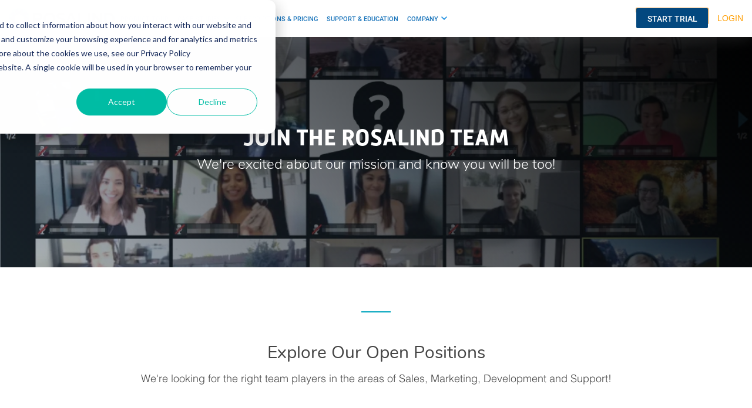

--- FILE ---
content_type: text/html; charset=UTF-8
request_url: https://www.rosalind.bio/join-the-rosalind-team
body_size: 14708
content:
<!doctype html><!--[if lt IE 7]> <html class="no-js lt-ie9 lt-ie8 lt-ie7" lang="en" > <![endif]--><!--[if IE 7]>    <html class="no-js lt-ie9 lt-ie8" lang="en" >        <![endif]--><!--[if IE 8]>    <html class="no-js lt-ie9" lang="en" >               <![endif]--><!--[if gt IE 8]><!--><html class="no-js" lang="en"><!--<![endif]--><head>
    <meta charset="utf-8">
    <meta http-equiv="X-UA-Compatible" content="IE=edge,chrome=1">
    <meta name="author" content="Rosalind, Inc">
    <meta name="description" content="We're looking for the right team players in the areas of Sales, Marketing, Development and Support! See below to learn more and apply on LinkedIn.">
    <meta name="generator" content="HubSpot">
    <title>Join the ROSALIND Team</title>
    <link rel="shortcut icon" href="https://www.rosalind.bio/hubfs/ROSALIND_Favicon_Big-1.png">
    
<meta name="viewport" content="width=device-width, initial-scale=1">

    <script src="/hs/hsstatic/jquery-libs/static-1.1/jquery/jquery-1.7.1.js"></script>
<script>hsjQuery = window['jQuery'];</script>
    <meta property="og:description" content="We're looking for the right team players in the areas of Sales, Marketing, Development and Support! See below to learn more and apply on LinkedIn.">
    <meta property="og:title" content="Join the ROSALIND Team">
    <meta name="twitter:description" content="We're looking for the right team players in the areas of Sales, Marketing, Development and Support! See below to learn more and apply on LinkedIn.">
    <meta name="twitter:title" content="Join the ROSALIND Team">

    

    
    <style>
a.cta_button{-moz-box-sizing:content-box !important;-webkit-box-sizing:content-box !important;box-sizing:content-box !important;vertical-align:middle}.hs-breadcrumb-menu{list-style-type:none;margin:0px 0px 0px 0px;padding:0px 0px 0px 0px}.hs-breadcrumb-menu-item{float:left;padding:10px 0px 10px 10px}.hs-breadcrumb-menu-divider:before{content:'›';padding-left:10px}.hs-featured-image-link{border:0}.hs-featured-image{float:right;margin:0 0 20px 20px;max-width:50%}@media (max-width: 568px){.hs-featured-image{float:none;margin:0;width:100%;max-width:100%}}.hs-screen-reader-text{clip:rect(1px, 1px, 1px, 1px);height:1px;overflow:hidden;position:absolute !important;width:1px}
</style>

<link rel="stylesheet" href="https://www.rosalind.bio/hubfs/hub_generated/module_assets/1/26767749903/1768586734974/module_2020Header.min.css">
<style>
  .cta-primary,
  .cta-secondary,
  .cta-tertiary,
  .cta-outline-white{
    text-decoration: none; 
    line-height: 1;
    display: inline-block;font-family: "Helvetica Neue", Helvetica, Arial, sans-serif;}
  
  
   /************************** 
   * PRIMARY CTA : USE -->  cta-primary
   * *****************************/
  
  .cta-primary,
  .hhs-header-menu .hs-menu-wrapper.hs-menu-flow-horizontal .mega-menu a.cta-primary{font-family: '', Arial, sans-serif;
      color: #ffffff !important;
      font-size: 13px;
    font-weight: bold;letter-spacing: 1px;
   text-transform: uppercase;
   padding: 20px 25px !important;
   -webkit-border-radius: 2px;
   border-radius: 2px;background-color: #ff7a59;-webkit-box-shadow: 0 10px 20px 0 rgba(0, 0, 0,0.10);
     box-shadow: 0 10px 20px 0 rgba(0, 0, 0,0.10);}
  
  .cta-primary:hover {
   color: #ffffff !important;background-color: #f86a46;transform: scale(1.05);}
  
  
  
  /************************** 
   * SECONDARY CTA : USE -->  cta-secondary
   * *****************************/
 
  .cta-secondary,
  .hhs-header-menu .hs-menu-wrapper.hs-menu-flow-horizontal .mega-menu a.cta-secondary{font-family: '', Arial, sans-serif;
      color: #FFFFFF !important;
      font-size: 13px;
    font-weight: bold;letter-spacing: 1px;
   text-transform: uppercase;
   padding: 20px 25px !important;
   -webkit-border-radius: 2px;
   border-radius: 2px;background-color: #00a4bd;
      background: -moz-linear-gradient(45deg, rgba(0, 164, 189,1) 0%, rgba(0, 189, 165,1) 100%);
      background: -webkit-linear-gradient(45deg, rgba(0, 164, 189,1) 0%, rgba(0, 189, 165,1) 100%);
      background: linear-gradient(45deg, rgba(0, 164, 189,1) 0%, rgba(0, 189, 165,1) 100%);}
  
  .cta-secondary:hover {
   color: #ffffff !important;background-color: #00a4bd;
      background: -moz-linear-gradient(45deg, rgba(0, 164, 189,1) 0%, rgba(0, 189, 165,1) 100%);
      background: -webkit-linear-gradient(45deg, rgba(0, 164, 189,1) 0%, rgba(0, 189, 165,1) 100%);
      background: linear-gradient(45deg, rgba(0, 164, 189,1) 0%, rgba(0, 189, 165,1) 100%);transform: scale(1.05);}
  
  
  
  /************************** 
   * TERTIARY CTA : USE -->  cta-tertiary
   * *****************************/
 
  .cta-tertiary,
  .hhs-header-menu .hs-menu-wrapper.hs-menu-flow-horizontal .mega-menu a.cta-tertiary{font-family: '', Arial, sans-serif;
      color: #00a4bd !important;
      font-size: 13px;
      font-weight: bold;letter-spacing: 1px;
   text-transform: uppercase;
   padding: 20px 25px !important;
   -webkit-border-radius: 2px;
   border-radius: 2px;background-color: transparent;
      border: 2px solid #00a4bd;}
  
  .cta-tertiary:hover {
   color: #03899e !important;transform: scale(1.05);background-color: transparent;
      border: 2px solid #03899e;}
  
  
  /************************** 
   * WHITE OUTLINE BUTTON : USE -->  cta-outline-white
   * *****************************/
 
  .cta-outline-white {font-family: '', Arial, sans-serif;
      color: #FFFFFF !important;
      font-size: 13px;
      font-weight: bold;letter-spacing: 1px;
   text-transform: uppercase;
   padding: 20px 25px !important;
   -webkit-border-radius: 2px;
   border-radius: 2px;background-color: transparent;
      border: 2px solid #FFFFFF;}
  
  .cta-outline-white:hover {
   color: #FFFFFF !important;transform: scale(1.05);background-color: transparent;
      border: 2px solid #FFFFFF;}
  
  
  
  
  /************************** 
   * FORM SUBMIT BUTTON : --> DEFAULT
   * *****************************/
  .hs-button.primary,
  .hhs-form-con .hs-button.primary {font-family: '', Arial, sans-serif;
      color: #ffffff !important;
      font-size: 13px;
      font-weight: bold;letter-spacing: 1px;
   text-transform: uppercase;
   padding: 20px 25px;
   line-height: 20px;
   -webkit-border-radius: 2px;
   border-radius: 2px;
   border: none;
    -webkit-appearance: button;
   -webkit-transition: all 0.4s ease-in-out;
   -moz-transition: all 0.4s ease-in-out;
   -o-transition: all 0.4s ease-in-out;
   -ms-transition: all 0.4s ease-in-out;
   transition: all 0.4s ease-in-out;
   cursor: pointer;
   display: inline-block;
   margin: 0px;background-color: #ff7a59;-webkit-box-shadow: 0 10px 20px 0 rgba(0, 0, 0,0.20);
     box-shadow: 0 10px 20px 0 rgba(0, 0, 0,0.20);}
  .hs-button.primary:hover,
  .hhs-form-con .hs-button.primary:hover {
   color: #ffffff !important;background-color: #f86a46;transform: scale(1.05);}
  
   
  
  /************************** 
   * FORM SUBMIT BUTTON : --> ALTERNATIVE
   * *****************************/
 
  .submit-alt .hs-button.primary {font-family: '', Arial, sans-serif;
      color: #ffffff;
      font-size: 13px;
      font-weight: bold;letter-spacing: 1px;
   text-transform: uppercase;
   padding: 20px 25px;
   line-height: 20px;
   -webkit-border-radius: 2px;
   border-radius: 2px;
   border: none;
   margin: 0px;background-color: transparent;
      border: 2px solid #FFFFFF;-webkit-box-shadow: none;
     box-shadow: none;}
  
  .submit-alt .hs-button.primary:hover {
   color: #ffffff !important;transform: scale(1.05);background-color: transparent;
      border: 2px solid #FFFFFF;}
  .hs-button.primary:focus { outline: none;}
  
   
  
  /************************** 
   * TYPOGRAPHY
   * *****************************/@font-face {
      font-family: 'Helvetica-light'; src:
      url('https://www.rosalind.bio/hubfs/Helvetica-Light.eot') format('eot'),
      url('https://www.rosalind.bio/hubfs/Helvetica-Light.woff') format('woff'),
      url('https://www.rosalind.bio/hubfs/Helvetica-Light.ttf') format('truetype');
      font-display: swap;
      }@font-face {
      font-family: 'Helvetica-bold'; src:
      url('https://www.rosalind.bio/hubfs/helvetica-bold.eot') format('eot'),
      url('https://www.rosalind.bio/hubfs/helvetica-bold.woff') format('woff'),
      url('https://www.rosalind.bio/hubfs/helvetica-bold.ttf') format('truetype');
      font-display: swap;
      }@font-face {
      font-family: 'Helvetica-regular'; src:
      url('https://www.rosalind.bio/hubfs/helvetica-1.eot') format('eot'),
      url('https://www.rosalind.bio/hubfs/helvetica-1.woff') format('woff'),
      url('https://www.rosalind.bio/hubfs/helvetica-1.ttf') format('truetype');
      font-display: swap;
      }h1 {font-family: 'mic-32-new-web', Arial, sans-serif;
     font-weight: 700;
     color: #444444;
     font-size: 40px;text-transform: uppercase;
   letter-spacing: 0px;
   line-height: 1.2em;
  }
  h2 {font-family: 'nunito', Arial, sans-serif;
     font-weight: 400;
     color: #444444;
     font-size: 30px;text-transform: capitalize;
   letter-spacing: 0px;
   line-height: 1.4em;
  }
  h3 {font-family: 'nunito', Arial, sans-serif;
     font-weight: 300;
     color: #444444;
     font-size: 28px;text-transform: capitalize;
   letter-spacing: 0px;
   line-height: 1.4em;
  }
  h4 {font-family: 'nunito', Arial, sans-serif;
     font-weight: 300;
     color: #444444;
     font-size: 24px;text-transform: none;
   letter-spacing: 0px;
   line-height: 1.2em;
  }
  h5 {font-family: 'nunito', Arial, sans-serif;
     font-weight: 600;
     color: #444444;
     font-size: 20px;text-transform: capitalize;
   letter-spacing: 0px;
   line-height: 1.2em;
  }
  h6 {font-family: 'nunito', Arial, sans-serif;
     font-weight: 300;
     color: #444444;
     font-size: 12px;text-transform: capitalize;
   letter-spacing: 1px;
   line-height: 1.2em;
  }
  body, p {font-family: 'Helvetica-light', Arial, sans-serif;
     font-weight: 300;
     color: #444444;
     font-size: 18px;text-transform: none;
   letter-spacing: 0px;
   line-height: 1.44em;
  }
  p {margin-bottom: 10px}
  
  blockquote, 
  blockquote p {font-family: 'Helvetica-regular', Arial, sans-serif;
     font-weight: 400;
     color: #444444;
     font-size: 24px;text-transform: none;
   letter-spacing: 0px;
   line-height: 1.44em;
  }
  li {font-family: 'Helvetica-light', Arial, sans-serif;
     font-weight: 400;
     color: #444444;
     font-size: 18px;text-transform: none;
   letter-spacing: 0px;
   line-height: 1.44em;
   margin-bottom: 10px
  }
  label {font-family: 'Helvetica-light', Arial, sans-serif;
     font-weight: 300;
     color: #444444;
     font-size: 11px;text-transform: uppercase;
   letter-spacing: 1px;
   line-height: 1.44em;
  }
  .hs-field-desc {font-family: 'Helvetica-light', Arial, sans-serif;
     font-weight: 300;
     color: #999999;
     font-size: 11px;text-transform: none;
   letter-spacing: 0px;
   line-height: 1.44em;
  }
  .legal-consent-container,
  .legal-consent-container p {font-family: 'Helvetica-light', Arial, sans-serif;
     font-weight: 300;
     color: #999999;
     font-size: 11px;text-transform: none;
   letter-spacing: 0px;
   line-height: 1.44em;
  }
  .hs-form-booleancheckbox label {font-family: 'Helvetica-light', Arial, sans-serif;
     font-weight: 300;
     color: #999999;
     font-size: 12px;text-transform: none;
   letter-spacing: 0px;
   line-height: 1.3em !important;
  }
  body input[type="text"],
  body input[type="password"], 
  body input[type="datetime"], 
  body input[type="datetime-local"], 
  body input[type="date"], 
  body input[type="month"], 
  body input[type="time"], 
  body input[type="week"], 
  body input[type="number"], 
  body input[type="email"], 
  body input[type="url"], 
  body input[type="search"], 
  body input[type="tel"], 
  body input[type="color"],
  body input[type="file"],
  body textarea,
  body select  {font-family: 'Helvetica-light', Arial, sans-serif;
     font-weight: 300;
     color: #444444;
     font-size: 18px;text-transform: none;
   letter-spacing: 0px;
   line-height: 1.44em !important;
  }
  
 
  
  /** HEADER AND FOOTER NAV FONT- FAMILY **/
  
  .hhs-hat-menu .hs-menu-wrapper.hs-menu-flow-horizontal>ul li a,
  .hhs-header-menu .hs-menu-wrapper.hs-menu-flow-horizontal>ul li a {font-family: 'Helvetica-regular', Arial, sans-serif;}
  
  .hhs-foot-nav-col .hs-menu-wrapper.hs-menu-flow-horizontal > ul li a {font-family: 'Helvetica-regular', Arial, sans-serif;}
  
  
  @media (max-width: 768px) {
    h1 {font-size: 38px;}
    h2 {font-size: 28px;}
    h3 {font-size: 26px;}
    h4 {font-size: 22px;}
    h5 {font-size: 19px;}
    body, p {font-size: 16px;}
    li {font-size: 16px;}
    label {font-size: 11px;}
  }
  
  @media (max-width: 575px) {
    h1 {font-size: 36px;}
    h2 {font-size: 26px;}
    h3 {font-size: 23px;}
    h4 {font-size: 20px;}
    h5 {font-size: 18px;}
    body, p {font-size: 16px;}
    li {font-size: 16px;}
    label {font-size: 11px;}
  }
  
  h1, h2, h3, h4, h5, p, li, span {
   text-rendering: optimizelegibility;
    margin-top: 0px;
  }
  
  /************************** 
   * UI ELEMENTS
   * *****************************/
  
  .hhs-divider {
    border-bottom: 2px solid #00a4bd;
    width: 50px;
    margin: 0 0 50px 0;
  }
  .fa,.fal,.fab,.fas,.far{
      color: #00a4bd;
  }
  .hhs-icon-con svg {
    fill: #00a4bd;
  }
  
  .hs-search-highlight,
  .blog-listing-wrapper .post-listing .post-item .post-body a,
  .blog-post-wrapper .post-body a, 
  a {
   color: #00a4bd;
  }
  .hs-search-results__title:hover,
  .blog-listing-wrapper .post-listing .post-item .post-body a:hover,
  .blog-post-wrapper .post-body a:hover,
  a:hover,a:focus  {
   color: #0195ac;
  }
  
  .hhs-search-modal button {
   background-color:  #ff7a59;
  }

  
  /************************** 
   * BLOG
   * *****************************/
  .blog-post-wrapper h1,
  .blog-listing-wrapper .post-listing .post-item h2 {
    font-size: 50px;
  }
  
  .blog-post-wrapper h1 a,
  .blog-listing-wrapper .post-listing .post-item h2 a {
    color: #444444;
  }
  
  .blog-post-wrapper h1 a:hover,
  .blog-listing-wrapper .post-listing .post-item h2 a:hover {
    color: #00a4bd;
  }
  
  /* POST CONTENT */
  
  .blog-post-wrapper .post-body p {font-family: '', Arial, sans-serif;
      font-size: 18px;
      font-weight: 300;
      color: #444444;letter-spacing: 0px;
   margin-bottom: 10px;
   line-height: 1.6em;
  }
  p.author-bio-short {
   color: #444444;
  }
  
  /* SIDE BAR */
  
  .hs-rss-module a.hs-rss-title {
    color: #444444;
  }
  .hs-rss-module a.hs-rss-title:hover {
   color: #00a4bd;
  }
  
  .hhs-blog-sidebar .hs-rss-item {
    background-color: #f2f5f8;
  }
  
  .hhs-blog-sidebar .hs-rss-item .hs-rss-byline .hs-rss-date,
  .hhs-blog-sidebar .hs-rss-item .hs-rss-description p {
    color: #666666;
  }
  
  @media (max-width: 768px) {
    .blog-post-wrapper h1,
    .blog-listing-wrapper .post-listing .post-item h2 {
      font-size: 50px;
    }
    .blog-post-wrapper .post-body p {
      font-size: 16px;
    }
  }
  
  .hs_cos_wrapper_type_post_filter a,
  a.topic-link {font-family: 'nunito', Arial, sans-serif;
     font-weight: 300;letter-spacing: 1px;
    background-color: #00a4bd;
    color: #FFFFFF;
    font-size: 10px;
    text-transform: capitalize;
    
  }
  .hs_cos_wrapper_type_post_filter a:hover,
  a.topic-link:hover {
    background-color: #33475b;
    color: #FFFFFF;
  }
  
  @media (max-width: 575px) {
    .blog-post-wrapper h1,
    .blog-listing-wrapper .post-listing .post-item h2 {
      font-size: 50px;
    }
    .blog-post-wrapper .post-body p {
      font-size: 16px;
    }
  }
  
</style>
<link rel="stylesheet" href="https://www.rosalind.bio/hubfs/hub_generated/module_assets/1/41011577659/1742931813441/module_CLEAN_6-1_-_Hero_-_Banner.min.css">
<style>
  #hs_cos_wrapper_widget_60294785829 .hhs-hero-mod {
    padding-top: 150px;
    padding-bottom:  150px;z-index: 1;background-repeat: no-repeat;
        background-size: cover;}
 
  
  #hs_cos_wrapper_widget_60294785829 .hhs-hero-mod .first-col {
    text-align:  center;
  }
  
  #hs_cos_wrapper_widget_60294785829 .hhs-hero-mod .row {
    margin-top:  60px;
  }
  
  /** IF FULLSCREEN BACKGROUND IS ON **//*** HERO OVERLAY COLOR ***/
  #hs_cos_wrapper_widget_60294785829 .hhs-hero-overlay {background-color: #33475b;
      background: -moz-linear-gradient(45deg, rgba(51, 71, 91,0.40) 0%, rgba(0, 0, 0,1) 100%);
      background: -webkit-linear-gradient(45deg, rgba(51, 71, 91,0.40) 0%, rgba(0, 0, 0,1) 100%);
      background: linear-gradient(45deg, rgba(51, 71, 91,0.40) 0%, rgba(0, 0, 0,1) 100%);}
  
  /*** COLUMN 1 STYLE ***/
  #hs_cos_wrapper_widget_60294785829 .hhs-hero-mod .first-col .hhs-col-inner {
    text-align:  center;}
  
  /*** COLUMN 2 STYLE ***/
  #hs_cos_wrapper_widget_60294785829 .hhs-hero-mod .second-col .hhs-col-inner {
    text-align:  left;}
  
  #hs_cos_wrapper_widget_60294785829 .first-col .hhs-rich-text h1, #hs_cos_wrapper_widget_60294785829 .first-col .hhs-rich-text h2,#hs_cos_wrapper_widget_60294785829 .first-col .hhs-rich-text h3, #hs_cos_wrapper_widget_60294785829 .first-col .hhs-rich-text h4, #hs_cos_wrapper_widget_60294785829 .first-col .hhs-rich-text h5, #hs_cos_wrapper_widget_60294785829 .first-col .hhs-rich-text h6, #hs_cos_wrapper_widget_60294785829 .first-col .hhs-rich-text p, #hs_cos_wrapper_widget_60294785829 .first-col .hhs-rich-text span, #hs_cos_wrapper_widget_60294785829 .first-col .hhs-rich-text label, #hs_cos_wrapper_widget_60294785829 .first-col .hhs-rich-text li {
    color: #ffffff;
  }
  
  #hs_cos_wrapper_widget_60294785829 .second-col .hhs-rich-text h1, #hs_cos_wrapper_widget_60294785829 .second-col .hhs-rich-text h2,#hs_cos_wrapper_widget_60294785829 .second-col .hhs-rich-text h3, #hs_cos_wrapper_widget_60294785829 .second-col .hhs-rich-text h4, #hs_cos_wrapper_widget_60294785829 .second-col .hhs-rich-text h5, #hs_cos_wrapper_widget_60294785829 .second-col .hhs-rich-text h6, #hs_cos_wrapper_widget_60294785829 .second-col .hhs-rich-text p, #hs_cos_wrapper_widget_60294785829 .second-col .hhs-rich-text span, #hs_cos_wrapper_widget_60294785829 .second-col .hhs-rich-text label, #hs_cos_wrapper_widget_60294785829 .second-col .hhs-rich-text li {
    color: #ffffff;
  }
  #hs_cos_wrapper_widget_60294785829 .first-col .hhs-form-con {margin-left: 0px;
      margin-right: auto;}
  
  #hs_cos_wrapper_widget_60294785829 .second-col .hhs-form-con {margin-left: 0px;
      margin-right: auto;}
  
  #hs_cos_wrapper_widget_60294785829 .first-col .hhs-form-con {
   max-width:  100%;
  }
  
  #hs_cos_wrapper_widget_60294785829 .second-col .hhs-form-con {
   max-width:  100%;
  }
  
  /** VIDEO STYLE **//** TABLET CSS **/
  @media (max-width: 768px) {
    #hs_cos_wrapper_widget_60294785829 .hhs-hero-mod {
      padding-top: 100px;
      padding-bottom: 100px;
    }
    /** IF FULLSCREEN BACKGROUND IS ON **/}
  
  /** MOBILE CSS **/
  @media (max-width: 575px) {
    #hs_cos_wrapper_widget_60294785829 .hhs-hero-mod {
      padding-top: 50px;
      padding-bottom: 50px;
    }
    #hs_cos_wrapper_widget_60294785829 .hhs-hero-mod .first-col {
      text-align:  center;
    }
    #hs_cos_wrapper_widget_60294785829 .hhs-hero-mod .second-col {
      text-align:  center;
    }
    
  }
</style>
<link rel="stylesheet" href="https://www.rosalind.bio/hubfs/hub_generated/module_assets/1/41011557797/1742931811223/module_CLEAN_6-1_-_Row_-_Multi-Column_Content.min.css">

<style>
  #hs_cos_wrapper_widget_60294785830 {
     
  }
  
  #hs_cos_wrapper_widget_60294785830 .hhs-text-mod {
      padding-top: 50px;
      padding-bottom:  10px;
    
      background-color: rgba(255, 255, 255, 1);
    
    
    
    
  }
  
  
  
  /** DIVIDER STYLES **/
  #hs_cos_wrapper_widget_60294785830 .c1 .hhs-divider{
    
    
      margin: 0 auto 50px;
    
    
    
  }
  #hs_cos_wrapper_widget_60294785830 .c2 .hhs-divider{
    
    
      margin: 0 auto 50px;
    
    
    
  }
  #hs_cos_wrapper_widget_60294785830 .c3 .hhs-divider{
    
    
      margin: 0 auto 50px;
    
    
    
  }
  #hs_cos_wrapper_widget_60294785830 .c4 .hhs-divider{
    
    
      margin: 0 auto 50px;
    
    
    
  }
  
  /** TEXT STYLES **/
  #hs_cos_wrapper_widget_60294785830 .hhs-rich-text.c1, #hs_cos_wrapper_widget_60294785830 .hhs-rich-text.c1 h1, #hs_cos_wrapper_widget_60294785830 .hhs-rich-text.c1 h2,#hs_cos_wrapper_widget_60294785830 .hhs-rich-text.c1 h3, #hs_cos_wrapper_widget_60294785830 .hhs-rich-text.c1 h4, #hs_cos_wrapper_widget_60294785830 .hhs-rich-text.c1 h5, #hs_cos_wrapper_widget_60294785830 .hhs-rich-text.c1 h6, #hs_cos_wrapper_widget_60294785830 .hhs-rich-text.c1 p, #hs_cos_wrapper_widget_60294785830 .hhs-rich-text.c1 span, #hs_cos_wrapper_widget_60294785830 .hhs-rich-text.c1 li, #hs_cos_wrapper_widget_60294785830 .hhs-rich-text.c1 blockquote {
    
    text-align: center;
  }
  
  
  
   #hs_cos_wrapper_widget_60294785830 .hhs-rich-text.c2,#hs_cos_wrapper_widget_60294785830 .hhs-rich-text.c2 h1, #hs_cos_wrapper_widget_60294785830 .hhs-rich-text.c2 h2,#hs_cos_wrapper_widget_60294785830 .hhs-rich-text.c2 h3, #hs_cos_wrapper_widget_60294785830 .hhs-rich-text.c2 h4, #hs_cos_wrapper_widget_60294785830 .hhs-rich-text.c2 h5, #hs_cos_wrapper_widget_60294785830 .hhs-rich-text.c2 h6, #hs_cos_wrapper_widget_60294785830 .hhs-rich-text.c2 p, #hs_cos_wrapper_widget_60294785830 .hhs-rich-text.c2 span, #hs_cos_wrapper_widget_60294785830 .hhs-rich-text.c2 li, #hs_cos_wrapper_widget_60294785830 .hhs-rich-text.c2 blockquote {
    
    text-align: center;
  }
  
  
  
   #hs_cos_wrapper_widget_60294785830 .hhs-rich-text.c3 , #hs_cos_wrapper_widget_60294785830 .hhs-rich-text.c3 h1, #hs_cos_wrapper_widget_60294785830 .hhs-rich-text.c3 h2,#hs_cos_wrapper_widget_60294785830 .hhs-rich-text.c3 h3, #hs_cos_wrapper_widget_60294785830 .hhs-rich-text.c3 h4, #hs_cos_wrapper_widget_60294785830 .hhs-rich-text.c3 h5, #hs_cos_wrapper_widget_60294785830 .hhs-rich-text.c3 h6, #hs_cos_wrapper_widget_60294785830 .hhs-rich-text.c3 p, #hs_cos_wrapper_widget_60294785830 .hhs-rich-text.c3 span, #hs_cos_wrapper_widget_60294785830 .hhs-rich-text.c3 li, #hs_cos_wrapper_widget_60294785830 .hhs-rich-text.c3 blockquote {
    
    text-align: center;
  }
  
  
  
   #hs_cos_wrapper_widget_60294785830 .hhs-rich-text.c4, #hs_cos_wrapper_widget_60294785830 .hhs-rich-text.c4 h1, #hs_cos_wrapper_widget_60294785830 .hhs-rich-text.c4 h2,#hs_cos_wrapper_widget_60294785830 .hhs-rich-text.c4 h3, #hs_cos_wrapper_widget_60294785830 .hhs-rich-text.c4 h4, #hs_cos_wrapper_widget_60294785830 .hhs-rich-text.c4 h5, #hs_cos_wrapper_widget_60294785830 .hhs-rich-text.c4 h6, #hs_cos_wrapper_widget_60294785830 .hhs-rich-text.c4 p, #hs_cos_wrapper_widget_60294785830 .hhs-rich-text.c4 span, #hs_cos_wrapper_widget_60294785830 .hhs-rich-text.c4 li, #hs_cos_wrapper_widget_60294785830 .hhs-rich-text.c4 blockquote {
    
    text-align: center;
  }
  
  
  
   #hs_cos_wrapper_widget_60294785830 .inner-shadow {
    -webkit-box-shadow:inset 0 0 20px 1px rgba(0, 0, 0,0.10);
    box-shadow:inset 0 0 20px 1px rgba(0, 0, 0, 0.10);
  }

   #hs_cos_wrapper_widget_60294785830 .outer-shadow {
   -webkit-box-shadow: 0 0 20px 1px rgba(0, 0, 0, 0.10);
    box-shadow: 0 0 20px 1px rgba(0, 0, 0, 0.10);   
    z-index: 1;
    position: relative;
  }
  
  #hs_cos_wrapper_widget_60294785830 .hhs-form-con.c1 {
    max-width: 100%;
    
  }
  #hs_cos_wrapper_widget_60294785830 .hhs-form-con.c2 {
    max-width: 100%;
    
  }
  #hs_cos_wrapper_widget_60294785830 .hhs-form-con.c3 {
    max-width: 100%;
    
  }
  #hs_cos_wrapper_widget_60294785830 .hhs-form-con.c4 {
    max-width: 100%;
    
  }
  
  #hs_cos_wrapper_widget_60294785830 .hhs-form-con.c1 .hs-submit {text-align: left;}
  #hs_cos_wrapper_widget_60294785830 .hhs-form-con.c2 .hs-submit {text-align: left;}
  #hs_cos_wrapper_widget_60294785830 .hhs-form-con.c3 .hs-submit {text-align: left;}
  #hs_cos_wrapper_widget_60294785830 .hhs-form-con.c4 .hs-submit {text-align: left;}
  
  /*** HERO OVERLAY COLOR ***/
  #hs_cos_wrapper_widget_60294785830 .hhs-row-overlay {
    
    
  }
  
  /*** PULL UP CONTENT OPTION ***/
  
  
  
  /** VIDEO STYLE **/
  
  
  
  
  
  /*** MODAL STYLE */
  #tmp1_widget_60294785830.hhs-modal {
   text-align: left;
  }
  #tmp2_widget_60294785830.hhs-modal {
   text-align: left;
  }
  #tmp3_widget_60294785830.hhs-modal {
   text-align: left;
  }
  #tmp4_widget_60294785830.hhs-modal {
   text-align: left;
  }
  
  /** TABLET CSS **/
  @media (max-width: 768px) {
    #hs_cos_wrapper_widget_60294785830 .hhs-text-mod {
      padding-top: 50px;
      padding-bottom: 50px;
    }
    
  }
  
  /** MOBILE CSS **/
  @media (max-width: 575px) {
    #hs_cos_wrapper_widget_60294785830 .hhs-text-mod {
      padding-top: 25px;
      padding-bottom: 25px;
      text-align: center;
    }
    #hs_cos_wrapper_widget_60294785830 .hhs-rich-text.c1 h1, #hs_cos_wrapper_widget_60294785830 .hhs-rich-text.c1 h2,#hs_cos_wrapper_widget_60294785830 .hhs-rich-text.c1 h3, #hs_cos_wrapper_widget_60294785830 .hhs-rich-text.c1 h4, #hs_cos_wrapper_widget_60294785830 .hhs-rich-text.c1 h5, #hs_cos_wrapper_widget_60294785830 .hhs-rich-text.c1 h6, #hs_cos_wrapper_widget_60294785830 .hhs-rich-text.c1 p, #hs_cos_wrapper_widget_60294785830 .hhs-rich-text.c1 span, #hs_cos_wrapper_widget_60294785830 .hhs-rich-text.c1 li {
      text-align: center;
    }
    #hs_cos_wrapper_widget_60294785830 .hhs-rich-text.c2 h1, #hs_cos_wrapper_widget_60294785830 .hhs-rich-text.c2 h2,#hs_cos_wrapper_widget_60294785830 .hhs-rich-text.c2 h3, #hs_cos_wrapper_widget_60294785830 .hhs-rich-text.c2 h4, #hs_cos_wrapper_widget_60294785830 .hhs-rich-text.c2 h5, #hs_cos_wrapper_widget_60294785830 .hhs-rich-text.c2 h6, #hs_cos_wrapper_widget_60294785830 .hhs-rich-text.c2 p, #hs_cos_wrapper_widget_60294785830 .hhs-rich-text.c2 span, #hs_cos_wrapper_widget_60294785830 .hhs-rich-text.c2 li {
      text-align: center;
    }
    #hs_cos_wrapper_widget_60294785830 .hhs-rich-text.c3 h1, #hs_cos_wrapper_widget_60294785830 .hhs-rich-text.c3 h2,#hs_cos_wrapper_widget_60294785830 .hhs-rich-text.c3 h3, #hs_cos_wrapper_widget_60294785830 .hhs-rich-text.c3 h4, #hs_cos_wrapper_widget_60294785830 .hhs-rich-text.c3 h5, #hs_cos_wrapper_widget_60294785830 .hhs-rich-text.c3 h6, #hs_cos_wrapper_widget_60294785830 .hhs-rich-text.c3 p, #hs_cos_wrapper_widget_60294785830 .hhs-rich-text.c3 span, #hs_cos_wrapper_widget_60294785830 .hhs-rich-text.c3 li {
      text-align: center;
    }
    #hs_cos_wrapper_widget_60294785830 .hhs-rich-text.c4 h1, #hs_cos_wrapper_widget_60294785830 .hhs-rich-text.c4 h2,#hs_cos_wrapper_widget_60294785830 .hhs-rich-text.c4 h3, #hs_cos_wrapper_widget_60294785830 .hhs-rich-text.c4 h4, #hs_cos_wrapper_widget_60294785830 .hhs-rich-text.c4 h5, #hs_cos_wrapper_widget_60294785830 .hhs-rich-text.c4 h6, #hs_cos_wrapper_widget_60294785830 .hhs-rich-text.c4 p, #hs_cos_wrapper_widget_60294785830 .hhs-rich-text.c4 span, #hs_cos_wrapper_widget_60294785830 .hhs-rich-text.c4 li {
      text-align: center;
    }
    #hs_cos_wrapper_widget_60294785830 .hhs-divider{
      
        margin-right: auto !important;
        margin-left: auto !important;
        float: none;
      
      
      
    }
    #hs_cos_wrapper_widget_60294785830 .hhs-form-con.c1 {max-width: 100% !important;}
    #hs_cos_wrapper_widget_60294785830 .hhs-form-con.c2 {max-width: 100% !important;}
    #hs_cos_wrapper_widget_60294785830 .hhs-form-con.c3 {max-width: 100% !important;}
    #hs_cos_wrapper_widget_60294785830 .hhs-form-con.c4 {max-width: 100% !important;}
    
    
  }
</style>

<link rel="stylesheet" href="https://www.rosalind.bio/hubfs/hub_generated/module_assets/1/41018082593/1742931852722/module_CLEAN_6-1_-_Row_-_Job_Listing_Table.min.css">

<style>
   #hs_cos_wrapper_widget_60294785831 {
     
  }
  
  #hs_cos_wrapper_widget_60294785831 .hhs-list-mod {
    padding-top: 50px;
    padding-bottom:  50px;
    background-color: #ffffff;
  }
  
  #hs_cos_wrapper_widget_60294785831 .hhs-list-con {
    border-top: 1px solid #EEEEEE;
    padding: 15px 0;
  }
  
  #hs_cos_wrapper_widget_60294785831 .hhs-list-mod h5,
  #hs_cos_wrapper_widget_60294785831 .hhs-list-con span {
    
  }
  
   #hs_cos_wrapper_widget_60294785831 .inner-shadow {
    -webkit-box-shadow:inset 0 0 20px 1px rgba(0, 0, 0,0.20);
    box-shadow:inset 0 0 20px 1px rgba(0, 0, 0, 0.20);
  }

   #hs_cos_wrapper_widget_60294785831 .outer-shadow {
   -webkit-box-shadow: 0 0 20px 1px rgba(0, 0, 0, 0.20);
    box-shadow: 0 0 20px 1px rgba(0, 0, 0, 0.20);   
    z-index: 1;
    position: relative;
  }
  /** TABLET CSS **/
  @media (max-width: 768px) {
    #hs_cos_wrapper_widget_60294785831 .hhs-list-mod {
      padding-top: 50px;
      padding-bottom: 50px;
    }
  }
  
  /** MOBILE CSS **/
  @media (max-width: 575px) {
    #hs_cos_wrapper_widget_60294785831 .hhs-list-mod {
      padding-top: 50px;
      padding-bottom: 50px;
    }
  }
</style>


<style>
  #hs_cos_wrapper_widget_60294785832 {
     
  }
  
  #hs_cos_wrapper_widget_60294785832 .hhs-text-mod {
      padding-top: 10px;
      padding-bottom:  100px;
    
      background-color: rgba(255, 255, 255, 1);
    
    
    
    
  }
  
  
  
  /** DIVIDER STYLES **/
  #hs_cos_wrapper_widget_60294785832 .c1 .hhs-divider{
    
    
      margin: 0 auto 50px;
    
    
    
  }
  #hs_cos_wrapper_widget_60294785832 .c2 .hhs-divider{
    
    
      margin: 0 auto 50px;
    
    
    
  }
  #hs_cos_wrapper_widget_60294785832 .c3 .hhs-divider{
    
    
      margin: 0 auto 50px;
    
    
    
  }
  #hs_cos_wrapper_widget_60294785832 .c4 .hhs-divider{
    
    
      margin: 0 auto 50px;
    
    
    
  }
  
  /** TEXT STYLES **/
  #hs_cos_wrapper_widget_60294785832 .hhs-rich-text.c1, #hs_cos_wrapper_widget_60294785832 .hhs-rich-text.c1 h1, #hs_cos_wrapper_widget_60294785832 .hhs-rich-text.c1 h2,#hs_cos_wrapper_widget_60294785832 .hhs-rich-text.c1 h3, #hs_cos_wrapper_widget_60294785832 .hhs-rich-text.c1 h4, #hs_cos_wrapper_widget_60294785832 .hhs-rich-text.c1 h5, #hs_cos_wrapper_widget_60294785832 .hhs-rich-text.c1 h6, #hs_cos_wrapper_widget_60294785832 .hhs-rich-text.c1 p, #hs_cos_wrapper_widget_60294785832 .hhs-rich-text.c1 span, #hs_cos_wrapper_widget_60294785832 .hhs-rich-text.c1 li, #hs_cos_wrapper_widget_60294785832 .hhs-rich-text.c1 blockquote {
    
    text-align: center;
  }
  
  
  
   #hs_cos_wrapper_widget_60294785832 .hhs-rich-text.c2,#hs_cos_wrapper_widget_60294785832 .hhs-rich-text.c2 h1, #hs_cos_wrapper_widget_60294785832 .hhs-rich-text.c2 h2,#hs_cos_wrapper_widget_60294785832 .hhs-rich-text.c2 h3, #hs_cos_wrapper_widget_60294785832 .hhs-rich-text.c2 h4, #hs_cos_wrapper_widget_60294785832 .hhs-rich-text.c2 h5, #hs_cos_wrapper_widget_60294785832 .hhs-rich-text.c2 h6, #hs_cos_wrapper_widget_60294785832 .hhs-rich-text.c2 p, #hs_cos_wrapper_widget_60294785832 .hhs-rich-text.c2 span, #hs_cos_wrapper_widget_60294785832 .hhs-rich-text.c2 li, #hs_cos_wrapper_widget_60294785832 .hhs-rich-text.c2 blockquote {
    
    text-align: center;
  }
  
  
  
   #hs_cos_wrapper_widget_60294785832 .hhs-rich-text.c3 , #hs_cos_wrapper_widget_60294785832 .hhs-rich-text.c3 h1, #hs_cos_wrapper_widget_60294785832 .hhs-rich-text.c3 h2,#hs_cos_wrapper_widget_60294785832 .hhs-rich-text.c3 h3, #hs_cos_wrapper_widget_60294785832 .hhs-rich-text.c3 h4, #hs_cos_wrapper_widget_60294785832 .hhs-rich-text.c3 h5, #hs_cos_wrapper_widget_60294785832 .hhs-rich-text.c3 h6, #hs_cos_wrapper_widget_60294785832 .hhs-rich-text.c3 p, #hs_cos_wrapper_widget_60294785832 .hhs-rich-text.c3 span, #hs_cos_wrapper_widget_60294785832 .hhs-rich-text.c3 li, #hs_cos_wrapper_widget_60294785832 .hhs-rich-text.c3 blockquote {
    
    text-align: center;
  }
  
  
  
   #hs_cos_wrapper_widget_60294785832 .hhs-rich-text.c4, #hs_cos_wrapper_widget_60294785832 .hhs-rich-text.c4 h1, #hs_cos_wrapper_widget_60294785832 .hhs-rich-text.c4 h2,#hs_cos_wrapper_widget_60294785832 .hhs-rich-text.c4 h3, #hs_cos_wrapper_widget_60294785832 .hhs-rich-text.c4 h4, #hs_cos_wrapper_widget_60294785832 .hhs-rich-text.c4 h5, #hs_cos_wrapper_widget_60294785832 .hhs-rich-text.c4 h6, #hs_cos_wrapper_widget_60294785832 .hhs-rich-text.c4 p, #hs_cos_wrapper_widget_60294785832 .hhs-rich-text.c4 span, #hs_cos_wrapper_widget_60294785832 .hhs-rich-text.c4 li, #hs_cos_wrapper_widget_60294785832 .hhs-rich-text.c4 blockquote {
    
    text-align: center;
  }
  
  
  
   #hs_cos_wrapper_widget_60294785832 .inner-shadow {
    -webkit-box-shadow:inset 0 0 20px 1px rgba(0, 0, 0,0.10);
    box-shadow:inset 0 0 20px 1px rgba(0, 0, 0, 0.10);
  }

   #hs_cos_wrapper_widget_60294785832 .outer-shadow {
   -webkit-box-shadow: 0 0 20px 1px rgba(0, 0, 0, 0.10);
    box-shadow: 0 0 20px 1px rgba(0, 0, 0, 0.10);   
    z-index: 1;
    position: relative;
  }
  
  #hs_cos_wrapper_widget_60294785832 .hhs-form-con.c1 {
    max-width: 100%;
    
  }
  #hs_cos_wrapper_widget_60294785832 .hhs-form-con.c2 {
    max-width: 100%;
    
  }
  #hs_cos_wrapper_widget_60294785832 .hhs-form-con.c3 {
    max-width: 100%;
    
  }
  #hs_cos_wrapper_widget_60294785832 .hhs-form-con.c4 {
    max-width: 100%;
    
  }
  
  #hs_cos_wrapper_widget_60294785832 .hhs-form-con.c1 .hs-submit {text-align: left;}
  #hs_cos_wrapper_widget_60294785832 .hhs-form-con.c2 .hs-submit {text-align: left;}
  #hs_cos_wrapper_widget_60294785832 .hhs-form-con.c3 .hs-submit {text-align: left;}
  #hs_cos_wrapper_widget_60294785832 .hhs-form-con.c4 .hs-submit {text-align: left;}
  
  /*** HERO OVERLAY COLOR ***/
  #hs_cos_wrapper_widget_60294785832 .hhs-row-overlay {
    
    
  }
  
  /*** PULL UP CONTENT OPTION ***/
  
  
  
  /** VIDEO STYLE **/
  
  
  
  
  
  /*** MODAL STYLE */
  #tmp1_widget_60294785832.hhs-modal {
   text-align: left;
  }
  #tmp2_widget_60294785832.hhs-modal {
   text-align: left;
  }
  #tmp3_widget_60294785832.hhs-modal {
   text-align: left;
  }
  #tmp4_widget_60294785832.hhs-modal {
   text-align: left;
  }
  
  /** TABLET CSS **/
  @media (max-width: 768px) {
    #hs_cos_wrapper_widget_60294785832 .hhs-text-mod {
      padding-top: 50px;
      padding-bottom: 50px;
    }
    
  }
  
  /** MOBILE CSS **/
  @media (max-width: 575px) {
    #hs_cos_wrapper_widget_60294785832 .hhs-text-mod {
      padding-top: 25px;
      padding-bottom: 25px;
      text-align: center;
    }
    #hs_cos_wrapper_widget_60294785832 .hhs-rich-text.c1 h1, #hs_cos_wrapper_widget_60294785832 .hhs-rich-text.c1 h2,#hs_cos_wrapper_widget_60294785832 .hhs-rich-text.c1 h3, #hs_cos_wrapper_widget_60294785832 .hhs-rich-text.c1 h4, #hs_cos_wrapper_widget_60294785832 .hhs-rich-text.c1 h5, #hs_cos_wrapper_widget_60294785832 .hhs-rich-text.c1 h6, #hs_cos_wrapper_widget_60294785832 .hhs-rich-text.c1 p, #hs_cos_wrapper_widget_60294785832 .hhs-rich-text.c1 span, #hs_cos_wrapper_widget_60294785832 .hhs-rich-text.c1 li {
      text-align: center;
    }
    #hs_cos_wrapper_widget_60294785832 .hhs-rich-text.c2 h1, #hs_cos_wrapper_widget_60294785832 .hhs-rich-text.c2 h2,#hs_cos_wrapper_widget_60294785832 .hhs-rich-text.c2 h3, #hs_cos_wrapper_widget_60294785832 .hhs-rich-text.c2 h4, #hs_cos_wrapper_widget_60294785832 .hhs-rich-text.c2 h5, #hs_cos_wrapper_widget_60294785832 .hhs-rich-text.c2 h6, #hs_cos_wrapper_widget_60294785832 .hhs-rich-text.c2 p, #hs_cos_wrapper_widget_60294785832 .hhs-rich-text.c2 span, #hs_cos_wrapper_widget_60294785832 .hhs-rich-text.c2 li {
      text-align: center;
    }
    #hs_cos_wrapper_widget_60294785832 .hhs-rich-text.c3 h1, #hs_cos_wrapper_widget_60294785832 .hhs-rich-text.c3 h2,#hs_cos_wrapper_widget_60294785832 .hhs-rich-text.c3 h3, #hs_cos_wrapper_widget_60294785832 .hhs-rich-text.c3 h4, #hs_cos_wrapper_widget_60294785832 .hhs-rich-text.c3 h5, #hs_cos_wrapper_widget_60294785832 .hhs-rich-text.c3 h6, #hs_cos_wrapper_widget_60294785832 .hhs-rich-text.c3 p, #hs_cos_wrapper_widget_60294785832 .hhs-rich-text.c3 span, #hs_cos_wrapper_widget_60294785832 .hhs-rich-text.c3 li {
      text-align: center;
    }
    #hs_cos_wrapper_widget_60294785832 .hhs-rich-text.c4 h1, #hs_cos_wrapper_widget_60294785832 .hhs-rich-text.c4 h2,#hs_cos_wrapper_widget_60294785832 .hhs-rich-text.c4 h3, #hs_cos_wrapper_widget_60294785832 .hhs-rich-text.c4 h4, #hs_cos_wrapper_widget_60294785832 .hhs-rich-text.c4 h5, #hs_cos_wrapper_widget_60294785832 .hhs-rich-text.c4 h6, #hs_cos_wrapper_widget_60294785832 .hhs-rich-text.c4 p, #hs_cos_wrapper_widget_60294785832 .hhs-rich-text.c4 span, #hs_cos_wrapper_widget_60294785832 .hhs-rich-text.c4 li {
      text-align: center;
    }
    #hs_cos_wrapper_widget_60294785832 .hhs-divider{
      
        margin-right: auto !important;
        margin-left: auto !important;
        float: none;
      
      
      
    }
    #hs_cos_wrapper_widget_60294785832 .hhs-form-con.c1 {max-width: 100% !important;}
    #hs_cos_wrapper_widget_60294785832 .hhs-form-con.c2 {max-width: 100% !important;}
    #hs_cos_wrapper_widget_60294785832 .hhs-form-con.c3 {max-width: 100% !important;}
    #hs_cos_wrapper_widget_60294785832 .hhs-form-con.c4 {max-width: 100% !important;}
    
    
  }
</style>

<link rel="stylesheet" href="https://www.rosalind.bio/hubfs/hub_generated/module_assets/1/41018074925/1742931823942/module_CLEAN_6-1_-_Global_-_Footer.min.css">
<style>
  #hs_cos_wrapper_module_1566584792338171 .hhs-footer-mod {
    background-color: #001689;
    padding-top: 100px;
    padding-bottom: 100px;
  }

  /** NAVIGATION COLUMNS STYLE **/
  .hhs-foot-base-nav .hs-menu-wrapper.hs-menu-flow-horizontal > ul li a,
  .hhs-foot-nav-col .hs-menu-wrapper.hs-menu-flow-horizontal>ul li.hs-item-has-children ul.hs-menu-children-wrapper li a,
  .hhs-foot-nav-col .hs-menu-wrapper.hs-menu-flow-horizontal > ul li a {
    color: #FFFFFF !important;
  }
  .hhs-foot-base-nav .hs-menu-wrapper.hs-menu-flow-horizontal > ul li a:hover,
  .hhs-foot-nav-col .hs-menu-wrapper.hs-menu-flow-horizontal>ul li.hs-item-has-children ul.hs-menu-children-wrapper li a:hover,
  .hhs-foot-nav-col .hs-menu-wrapper.hs-menu-flow-horizontal > ul li a:hover {
    color: #ffa400  !important;
  }
  .foot-nav-title,
  .hhs-foot-rss h5,
  .hhs-foot-nav-col h5 {
    margin-bottom: 40px;
    color: #CCCCCC;
  }
  .hhs-foot-nav-col .hs-menu-wrapper.hs-menu-flow-horizontal > ul li a {
    font-size: 18px !important;
  }

  .hhs-foot-rss .hs_cos_wrapper_type_inline_rich_text p,
  .hhs-foot-rss .hs_cos_wrapper_type_inline_rich_text l1,
  .hhs-foot-rss .hs_cos_wrapper_type_inline_rich_text span,
  .hhs-foot-rss .hs_cos_wrapper_type_inline_rich_text *,
  .hhs-foot-rss *{
    color: #ffffff;
  }
  
  .hhs-foot-base-nav .hs-menu-wrapper.hs-menu-flow-horizontal > ul li a {
    font-size: 14px;
  }

  /** BLOG POST STYLE **/
  .hhs-footer-mod .hhs-post-content a h6  {
    color: #FFFFFF;
    font-size: 16px;
    line-height: 20px;
  }
  .hhs-footer-mod .hhs-post-summary p  {
    color: #ffffff;
    font-size: 14px;
    line-height: 18px;
  }
  .hhs-foot-rss .hs-rss-title:hover {
    color: #ffa400;
  }

  .hhs-foot-rss .hs-rss-item-image-wrapper {
    height: 120px;
  }
  .hhs-foot-rss .hs-rss-item.hs-with-featured-image .hs-rss-item-text  {
   margin-top: 120px;
  }
  .hhs-foot-break-line {
    border-color:  #9FC5E8;
  }
  .hhs-foot-copyright {
    color: #FFFFFF;
  }

  /** SOCIAL ICONS **/#hs_cos_wrapper_module_1566584792338171 .hhs-social-con i { color:  #CFE2F3;}
    #hs_cos_wrapper_module_1566584792338171 .hhs-social-con i:hover {color:  #ffa400;}/** TABLET CSS **/
  @media (max-width: 768px) {
    #hs_cos_wrapper_module_1566584792338171 .hhs-footer-mod {
      padding-top: 25px;
      padding-bottom: 25px;
    }
  }

  /** BACK TO TOP **/
  #return-to-top {
   background: rgba(68, 68, 68, 0.7);
  }
  #return-to-top:hover {
   background: rgba(68, 68, 68, 0.9);
  }

  /** MOBILE CSS **/
  @media (max-width: 575px) {
    #hs_cos_wrapper_module_1566584792338171 .hhs-footer-mod {
      padding-top: 25px;
      padding-bottom: 25px;
    }
    .hhs-foot-nav-col {
     border-color: #9FC5E8;
    }
  }
</style>
<style>
  @font-face {
    font-family: "Roboto";
    font-weight: 700;
    font-style: normal;
    font-display: swap;
    src: url("/_hcms/googlefonts/Roboto/700.woff2") format("woff2"), url("/_hcms/googlefonts/Roboto/700.woff") format("woff");
  }
  @font-face {
    font-family: "Roboto";
    font-weight: 300;
    font-style: normal;
    font-display: swap;
    src: url("/_hcms/googlefonts/Roboto/300.woff2") format("woff2"), url("/_hcms/googlefonts/Roboto/300.woff") format("woff");
  }
  @font-face {
    font-family: "Roboto";
    font-weight: 400;
    font-style: normal;
    font-display: swap;
    src: url("/_hcms/googlefonts/Roboto/regular.woff2") format("woff2"), url("/_hcms/googlefonts/Roboto/regular.woff") format("woff");
  }
  @font-face {
    font-family: "Roboto";
    font-weight: 700;
    font-style: normal;
    font-display: swap;
    src: url("/_hcms/googlefonts/Roboto/700.woff2") format("woff2"), url("/_hcms/googlefonts/Roboto/700.woff") format("woff");
  }
  @font-face {
    font-family: "Abel";
    font-weight: 400;
    font-style: normal;
    font-display: swap;
    src: url("/_hcms/googlefonts/Abel/regular.woff2") format("woff2"), url("/_hcms/googlefonts/Abel/regular.woff") format("woff");
  }
</style>

    

    
<!--  Added by GoogleAnalytics integration -->
<script>
var _hsp = window._hsp = window._hsp || [];
_hsp.push(['addPrivacyConsentListener', function(consent) { if (consent.allowed || (consent.categories && consent.categories.analytics)) {
  (function(i,s,o,g,r,a,m){i['GoogleAnalyticsObject']=r;i[r]=i[r]||function(){
  (i[r].q=i[r].q||[]).push(arguments)},i[r].l=1*new Date();a=s.createElement(o),
  m=s.getElementsByTagName(o)[0];a.async=1;a.src=g;m.parentNode.insertBefore(a,m)
})(window,document,'script','//www.google-analytics.com/analytics.js','ga');
  ga('create','UA-81239569-1','auto');
  ga('send','pageview');
}}]);
</script>

<!-- /Added by GoogleAnalytics integration -->

<!--  Added by GoogleAnalytics4 integration -->
<script>
var _hsp = window._hsp = window._hsp || [];
window.dataLayer = window.dataLayer || [];
function gtag(){dataLayer.push(arguments);}

var useGoogleConsentModeV2 = true;
var waitForUpdateMillis = 1000;


if (!window._hsGoogleConsentRunOnce) {
  window._hsGoogleConsentRunOnce = true;

  gtag('consent', 'default', {
    'ad_storage': 'denied',
    'analytics_storage': 'denied',
    'ad_user_data': 'denied',
    'ad_personalization': 'denied',
    'wait_for_update': waitForUpdateMillis
  });

  if (useGoogleConsentModeV2) {
    _hsp.push(['useGoogleConsentModeV2'])
  } else {
    _hsp.push(['addPrivacyConsentListener', function(consent){
      var hasAnalyticsConsent = consent && (consent.allowed || (consent.categories && consent.categories.analytics));
      var hasAdsConsent = consent && (consent.allowed || (consent.categories && consent.categories.advertisement));

      gtag('consent', 'update', {
        'ad_storage': hasAdsConsent ? 'granted' : 'denied',
        'analytics_storage': hasAnalyticsConsent ? 'granted' : 'denied',
        'ad_user_data': hasAdsConsent ? 'granted' : 'denied',
        'ad_personalization': hasAdsConsent ? 'granted' : 'denied'
      });
    }]);
  }
}

gtag('js', new Date());
gtag('set', 'developer_id.dZTQ1Zm', true);
gtag('config', 'G-353780661');
</script>
<script async src="https://www.googletagmanager.com/gtag/js?id=G-353780661"></script>

<!-- /Added by GoogleAnalytics4 integration -->

    <link rel="canonical" href="https://www.rosalind.bio/join-the-rosalind-team">


<!-- Global site tag (gtag.js) - Google Analytics -->
<script async src="https://www.googletagmanager.com/gtag/js?id=UA-81239569-1"></script>
<script>
  window.dataLayer = window.dataLayer || [];
  function gtag(){dataLayer.push(arguments);}
  gtag('js', new Date());

  gtag('config', 'UA-81239569-1');
</script>
<!-- Google Tag Manager -->
<script>(function(w,d,s,l,i){w[l]=w[l]||[];w[l].push({'gtm.start':
new Date().getTime(),event:'gtm.js'});var f=d.getElementsByTagName(s)[0],
j=d.createElement(s),dl=l!='dataLayer'?'&l='+l:'';j.async=true;j.src=
'https://www.googletagmanager.com/gtm.js?id='+i+dl;f.parentNode.insertBefore(j,f);
})(window,document,'script','dataLayer','GTM-M7356HQ');</script>
<!-- End Google Tag Manager -->
<script src="https://www.rosalind.bio/hubfs/hub_generated/template_assets/1/28540077824/1742853953505/template_d3v5min.min.js">
    const d3 = require('d3');
  </script>

<script type="text/javascript" src="//script.crazyegg.com/pages/scripts/0094/4535.js" async></script>

<script type="text/javascript">
    (function(c,l,a,r,i,t,y){
        c[a]=c[a]||function(){(c[a].q=c[a].q||[]).push(arguments)};
        t=l.createElement(r);t.async=1;t.src="https://www.clarity.ms/tag/"+i;
        y=l.getElementsByTagName(r)[0];y.parentNode.insertBefore(t,y);
    })(window, document, "clarity", "script", "gd318q9omz");
</script>
<meta property="og:url" content="https://www.rosalind.bio/join-the-rosalind-team">
<meta name="twitter:card" content="summary">
<link rel="stylesheet" href="//7052064.fs1.hubspotusercontent-na1.net/hubfs/7052064/hub_generated/template_assets/DEFAULT_ASSET/1768583176902/template_layout.min.css">


<link rel="stylesheet" href="https://www.rosalind.bio/hubfs/hub_generated/template_assets/1/41011557796/1742853922607/template_nclean-6-1-style.css">
<link rel="stylesheet" href="https://www.rosalind.bio/hubfs/hub_generated/template_assets/1/41011543092/1742853915432/template_bootstrap-grid.min.css">


    <script src="https://d3js.org/d3.v5.min.js">
    const d3 = require('d3');
  </script>

    

</head>
<body class="ap-home-logo   hs-content-id-60294785827 hs-site-page page " style="">
    <div class="header-container-wrapper">
    <div class="header-container container-fluid">

<div class="row-fluid-wrapper row-depth-1 row-number-1 ">
<div class="row-fluid ">
<div class="span12 widget-span widget-type-custom_widget " style="" data-widget-type="custom_widget" data-x="0" data-w="12">
<div id="hs_cos_wrapper_module_1678096782345113" class="hs_cos_wrapper hs_cos_wrapper_widget hs_cos_wrapper_type_module" style="" data-hs-cos-general-type="widget" data-hs-cos-type="module"><link rel="stylesheet" href="https://use.typekit.net/pyo1whe.css">
<header id="header2020" class="color-change">
    <nav>
        <div class="headerNavLeft">
            <a href="https://www.rosalind.bio/">
                <!-- <p class="homeLink">ROSALIND</p> -->
                <div class="ap-logo-white">
                    
                    
                    
                    <img src="https://www.rosalind.bio/hs-fs/hubfs/Rosalind_Logo_Primary_White-(1).png?width=230&amp;height=33&amp;name=Rosalind_Logo_Primary_White-(1).png" alt="Rosalind_Logo_Primary_White-(1)" width="230" height="33" srcset="https://www.rosalind.bio/hs-fs/hubfs/Rosalind_Logo_Primary_White-(1).png?width=115&amp;height=17&amp;name=Rosalind_Logo_Primary_White-(1).png 115w, https://www.rosalind.bio/hs-fs/hubfs/Rosalind_Logo_Primary_White-(1).png?width=230&amp;height=33&amp;name=Rosalind_Logo_Primary_White-(1).png 230w, https://www.rosalind.bio/hs-fs/hubfs/Rosalind_Logo_Primary_White-(1).png?width=345&amp;height=50&amp;name=Rosalind_Logo_Primary_White-(1).png 345w, https://www.rosalind.bio/hs-fs/hubfs/Rosalind_Logo_Primary_White-(1).png?width=460&amp;height=66&amp;name=Rosalind_Logo_Primary_White-(1).png 460w, https://www.rosalind.bio/hs-fs/hubfs/Rosalind_Logo_Primary_White-(1).png?width=575&amp;height=83&amp;name=Rosalind_Logo_Primary_White-(1).png 575w, https://www.rosalind.bio/hs-fs/hubfs/Rosalind_Logo_Primary_White-(1).png?width=690&amp;height=99&amp;name=Rosalind_Logo_Primary_White-(1).png 690w" sizes="(max-width: 230px) 100vw, 230px">
                    </div>
                <div class="ap-logo-color">
                    
                    
                    
                    <img src="https://www.rosalind.bio/hs-fs/hubfs/CLEAN-images/ROSALIND%20Logos%20(2022%20ReBranding)/Rosalind_Logo_Primary_RGB.png?width=230&amp;name=Rosalind_Logo_Primary_RGB.png" alt="Rosalind_Logo_Primary_RGB" width="230" srcset="https://www.rosalind.bio/hs-fs/hubfs/CLEAN-images/ROSALIND%20Logos%20(2022%20ReBranding)/Rosalind_Logo_Primary_RGB.png?width=115&amp;name=Rosalind_Logo_Primary_RGB.png 115w, https://www.rosalind.bio/hs-fs/hubfs/CLEAN-images/ROSALIND%20Logos%20(2022%20ReBranding)/Rosalind_Logo_Primary_RGB.png?width=230&amp;name=Rosalind_Logo_Primary_RGB.png 230w, https://www.rosalind.bio/hs-fs/hubfs/CLEAN-images/ROSALIND%20Logos%20(2022%20ReBranding)/Rosalind_Logo_Primary_RGB.png?width=345&amp;name=Rosalind_Logo_Primary_RGB.png 345w, https://www.rosalind.bio/hs-fs/hubfs/CLEAN-images/ROSALIND%20Logos%20(2022%20ReBranding)/Rosalind_Logo_Primary_RGB.png?width=460&amp;name=Rosalind_Logo_Primary_RGB.png 460w, https://www.rosalind.bio/hs-fs/hubfs/CLEAN-images/ROSALIND%20Logos%20(2022%20ReBranding)/Rosalind_Logo_Primary_RGB.png?width=575&amp;name=Rosalind_Logo_Primary_RGB.png 575w, https://www.rosalind.bio/hs-fs/hubfs/CLEAN-images/ROSALIND%20Logos%20(2022%20ReBranding)/Rosalind_Logo_Primary_RGB.png?width=690&amp;name=Rosalind_Logo_Primary_RGB.png 690w" sizes="(max-width: 230px) 100vw, 230px">
                    </div>


            </a>
            <p id="mobileHide" class="dropdown productTourMenu" onclick="productTourMenu()">PRODUCT TOUR</p>
            <p id="mobileHide" class="dropdown researchMenu" onclick="researchMenu()">CASE STUDIES</p>
            <p id="mobileHide" class="dropdown pricingMenu" onclick="pricingMenu()">SUBSCRIPTIONS &amp; PRICING</p>
            <!-- <a id="mobileHide" class="navLinks" href="https://www.rosalind.bio/blog">
                <p>UPDATES</p>
            </a> -->
            <!-- <a id="mobileHide" class="navLinks" href="https://www.rosalind.bio/about">
                <p>ABOUT</p>
            </a> -->         
            <p id="mobileHide" class="dropdown trainingMenu" onclick="trainingMenu()">SUPPORT &amp; EDUCATION</p>
            <!-- <a id="mobileHide" class="navLinks" href="https://www.rosalind.bio/academy">
                <p>ROSALIND ACADEMY</p>
            </a> -->      
            <p id="mobileHide" class="dropdown aboutMenu" onclick="aboutMenu()">COMPANY</p>
            <!-- <a id="mobileHide" class="navLinks" href="https://www.rosalind.bio/contact-us">
                <p>CONTACT</p>
            </a> -->
            
          
        </div>
        <!-- https://rosalind.onramp.bio/register?r=nocc -->
        <div class="headerNavRight">
            <div class="PULSEDIV ">
                <a href="https://www.rosalind.bio/try-now"><button class="btn inverseButton" type="button" name="trial">START TRIAL</button></a>
            </div>
            <div id="mobileHide" class="isOnrampLogin"><span id="hs_cos_wrapper_module_1678096782345113_" class="hs_cos_wrapper hs_cos_wrapper_widget hs_cos_wrapper_type_cta" style="" data-hs-cos-general-type="widget" data-hs-cos-type="cta"><!--HubSpot Call-to-Action Code --><span class="hs-cta-wrapper" id="hs-cta-wrapper-6bc65be3-87be-44c5-a3af-4e9756d2b011"><span class="hs-cta-node hs-cta-6bc65be3-87be-44c5-a3af-4e9756d2b011" id="hs-cta-6bc65be3-87be-44c5-a3af-4e9756d2b011"><!--[if lte IE 8]><div id="hs-cta-ie-element"></div><![endif]--><a href="https://cta-redirect.hubspot.com/cta/redirect/2296042/6bc65be3-87be-44c5-a3af-4e9756d2b011" target="_blank" rel="noopener"><img class="hs-cta-img" id="hs-cta-img-6bc65be3-87be-44c5-a3af-4e9756d2b011" style="border-width:0px;" src="https://no-cache.hubspot.com/cta/default/2296042/6bc65be3-87be-44c5-a3af-4e9756d2b011.png" alt="LOGIN"></a></span><script charset="utf-8" src="/hs/cta/cta/current.js"></script><script type="text/javascript"> hbspt.cta._relativeUrls=true;hbspt.cta.load(2296042, '6bc65be3-87be-44c5-a3af-4e9756d2b011', {"useNewLoader":"true","region":"na1"}); </script></span><!-- end HubSpot Call-to-Action Code --></span></div>
            <div id="mobileHide" class="isNanostringLogin"><span id="hs_cos_wrapper_module_1678096782345113_" class="hs_cos_wrapper hs_cos_wrapper_widget hs_cos_wrapper_type_cta" style="" data-hs-cos-general-type="widget" data-hs-cos-type="cta"><!--HubSpot Call-to-Action Code --><span class="hs-cta-wrapper" id="hs-cta-wrapper-fe521567-5715-4679-8ab4-bee2aa17fa48"><span class="hs-cta-node hs-cta-fe521567-5715-4679-8ab4-bee2aa17fa48" id="hs-cta-fe521567-5715-4679-8ab4-bee2aa17fa48"><!--[if lte IE 8]><div id="hs-cta-ie-element"></div><![endif]--><a href="https://cta-redirect.hubspot.com/cta/redirect/2296042/fe521567-5715-4679-8ab4-bee2aa17fa48" target="_blank" rel="noopener"><img class="hs-cta-img" id="hs-cta-img-fe521567-5715-4679-8ab4-bee2aa17fa48" style="border-width:0px;" src="https://no-cache.hubspot.com/cta/default/2296042/fe521567-5715-4679-8ab4-bee2aa17fa48.png" alt="LOGIN"></a></span><script charset="utf-8" src="/hs/cta/cta/current.js"></script><script type="text/javascript"> hbspt.cta._relativeUrls=true;hbspt.cta.load(2296042, 'fe521567-5715-4679-8ab4-bee2aa17fa48', {"useNewLoader":"true","region":"na1"}); </script></span><!-- end HubSpot Call-to-Action Code --></span></div>
            <div id="ORB">
                <div id="orbSelect">
                    <div class="selectItem selectItem1">
                        <p class="dropdown productTourMenu" onclick="productTourMenu()">PRODUCT TOUR</p>
                    </div>
                    <div class="selectItem selectItem7">
                        <p class="dropdown researchMenu" onclick="researchMenu()">CASE STUDIES</p>
                    </div>
                    <div class="selectItem selectItem2">
                        <p class="dropdown pricingMenu" onclick="pricingMenu()">PRICING</p>
                    </div>
                    <!-- <div class="selectItem selectItem3">
                        <a href="https://www.rosalind.bio/blog">
                            <p>UPDATES</p>
                        </a>
                    </div> -->    
                    <div class="selectItem selectItem5">
                        <a href="https://www.rosalind.bio/academy">
                            <p>SUPPORT &amp; RESOURCES</p>
                        </a>
                    </div>  
                    <!-- <div class="selectItem selectItem8">
                        <p class="dropdown trainingMenu" onclick="trainingMenu()">SUPPORT &amp; RESOURCES</p>
                    </div> -->
                    <div class="selectItem selectItem4">
                        <p class="dropdown aboutMenu" onclick="aboutMenu()">COMPANY</p>
                            <!--<a href="https://www.rosalind.bio/about">
                            <p>ABOUT</p>
                        </a> -->
                    </div>

                    <!-- <div class="selectItem selectItem5">
                        <a href="https://www.rosalind.bio/contact-us">
                            <p>CONTACT</p>
                        </a>
                    </div> -->
                     
                    <div class="selectItem selectItem6 isOnrampLogin"><span id="hs_cos_wrapper_module_1678096782345113_" class="hs_cos_wrapper hs_cos_wrapper_widget hs_cos_wrapper_type_cta" style="" data-hs-cos-general-type="widget" data-hs-cos-type="cta"><!--HubSpot Call-to-Action Code --><span class="hs-cta-wrapper" id="hs-cta-wrapper-6bc65be3-87be-44c5-a3af-4e9756d2b011"><span class="hs-cta-node hs-cta-6bc65be3-87be-44c5-a3af-4e9756d2b011" id="hs-cta-6bc65be3-87be-44c5-a3af-4e9756d2b011"><!--[if lte IE 8]><div id="hs-cta-ie-element"></div><![endif]--><a href="https://cta-redirect.hubspot.com/cta/redirect/2296042/6bc65be3-87be-44c5-a3af-4e9756d2b011" target="_blank" rel="noopener"><img class="hs-cta-img" id="hs-cta-img-6bc65be3-87be-44c5-a3af-4e9756d2b011" style="border-width:0px;" src="https://no-cache.hubspot.com/cta/default/2296042/6bc65be3-87be-44c5-a3af-4e9756d2b011.png" alt="LOGIN"></a></span><script charset="utf-8" src="/hs/cta/cta/current.js"></script><script type="text/javascript"> hbspt.cta._relativeUrls=true;hbspt.cta.load(2296042, '6bc65be3-87be-44c5-a3af-4e9756d2b011', {"useNewLoader":"true","region":"na1"}); </script></span><!-- end HubSpot Call-to-Action Code --></span></div>
                    <div class="selectItem selectItem6 isNanostringLogin"><span id="hs_cos_wrapper_module_1678096782345113_" class="hs_cos_wrapper hs_cos_wrapper_widget hs_cos_wrapper_type_cta" style="" data-hs-cos-general-type="widget" data-hs-cos-type="cta"><!--HubSpot Call-to-Action Code --><span class="hs-cta-wrapper" id="hs-cta-wrapper-fe521567-5715-4679-8ab4-bee2aa17fa48"><span class="hs-cta-node hs-cta-fe521567-5715-4679-8ab4-bee2aa17fa48" id="hs-cta-fe521567-5715-4679-8ab4-bee2aa17fa48"><!--[if lte IE 8]><div id="hs-cta-ie-element"></div><![endif]--><a href="https://cta-redirect.hubspot.com/cta/redirect/2296042/fe521567-5715-4679-8ab4-bee2aa17fa48" target="_blank" rel="noopener"><img class="hs-cta-img" id="hs-cta-img-fe521567-5715-4679-8ab4-bee2aa17fa48" style="border-width:0px;" src="https://no-cache.hubspot.com/cta/default/2296042/fe521567-5715-4679-8ab4-bee2aa17fa48.png" alt="LOGIN"></a></span><script charset="utf-8" src="/hs/cta/cta/current.js"></script><script type="text/javascript"> hbspt.cta._relativeUrls=true;hbspt.cta.load(2296042, 'fe521567-5715-4679-8ab4-bee2aa17fa48', {"useNewLoader":"true","region":"na1"}); </script></span><!-- end HubSpot Call-to-Action Code --></span></div>
                </div>
            </div>
        </div>
    </nav>

<!-- ProductTourMenu -->
    <div class="navDropMenu navDropMenuProductTourMenu">

        <a href="https://www.rosalind.bio/geomx">
            <div class="navDropdownItem">
                <img src="https://www.rosalind.bio/hs-fs/hubfs/2020-website-images/header-nanostring.png?width=70&amp;name=header-nanostring.png" alt="NanoString" width="70" srcset="https://www.rosalind.bio/hs-fs/hubfs/2020-website-images/header-nanostring.png?width=35&amp;name=header-nanostring.png 35w, https://www.rosalind.bio/hs-fs/hubfs/2020-website-images/header-nanostring.png?width=70&amp;name=header-nanostring.png 70w, https://www.rosalind.bio/hs-fs/hubfs/2020-website-images/header-nanostring.png?width=105&amp;name=header-nanostring.png 105w, https://www.rosalind.bio/hs-fs/hubfs/2020-website-images/header-nanostring.png?width=140&amp;name=header-nanostring.png 140w, https://www.rosalind.bio/hs-fs/hubfs/2020-website-images/header-nanostring.png?width=175&amp;name=header-nanostring.png 175w, https://www.rosalind.bio/hs-fs/hubfs/2020-website-images/header-nanostring.png?width=210&amp;name=header-nanostring.png 210w" sizes="(max-width: 70px) 100vw, 70px">
                <div class="navDropdownItemTextDiv">
                    <p>NanoString GeoMx Spatial Transcriptomics</p>
                    <p>The recommended and preferred solution for best-in-class GeoMx data analysis</p>
                </div>
            </div>
        </a>

        <a href="https://www.rosalind.bio/ncounter-advanced">
            <div class="navDropdownItem">
                <img src="https://www.rosalind.bio/hs-fs/hubfs/2020-website-images/header-nanostring.png?width=70&amp;name=header-nanostring.png" alt="NanoString" width="70" srcset="https://www.rosalind.bio/hs-fs/hubfs/2020-website-images/header-nanostring.png?width=35&amp;name=header-nanostring.png 35w, https://www.rosalind.bio/hs-fs/hubfs/2020-website-images/header-nanostring.png?width=70&amp;name=header-nanostring.png 70w, https://www.rosalind.bio/hs-fs/hubfs/2020-website-images/header-nanostring.png?width=105&amp;name=header-nanostring.png 105w, https://www.rosalind.bio/hs-fs/hubfs/2020-website-images/header-nanostring.png?width=140&amp;name=header-nanostring.png 140w, https://www.rosalind.bio/hs-fs/hubfs/2020-website-images/header-nanostring.png?width=175&amp;name=header-nanostring.png 175w, https://www.rosalind.bio/hs-fs/hubfs/2020-website-images/header-nanostring.png?width=210&amp;name=header-nanostring.png 210w" sizes="(max-width: 70px) 100vw, 70px">
                <div class="navDropdownItemTextDiv">
                    <p>NanoString nCounter Gene and miRNA Expression</p>
                    <p>Bruker's recommended and preferred solution for best-in-class nCounter data analysis</p>
                </div>
            </div>
        </a>      
 
        <a href="https://www.rosalind.bio/rna-seq-data-analysis">
            <div class="navDropdownItem">
                <img src="https://www.rosalind.bio/hs-fs/hubfs/2020-website-images/modalImage1.png?width=70&amp;height=40&amp;name=modalImage1.png" alt="RNA-seq" width="70" height="40" srcset="https://www.rosalind.bio/hs-fs/hubfs/2020-website-images/modalImage1.png?width=35&amp;height=20&amp;name=modalImage1.png 35w, https://www.rosalind.bio/hs-fs/hubfs/2020-website-images/modalImage1.png?width=70&amp;height=40&amp;name=modalImage1.png 70w, https://www.rosalind.bio/hs-fs/hubfs/2020-website-images/modalImage1.png?width=105&amp;height=60&amp;name=modalImage1.png 105w, https://www.rosalind.bio/hs-fs/hubfs/2020-website-images/modalImage1.png?width=140&amp;height=80&amp;name=modalImage1.png 140w, https://www.rosalind.bio/hs-fs/hubfs/2020-website-images/modalImage1.png?width=175&amp;height=100&amp;name=modalImage1.png 175w, https://www.rosalind.bio/hs-fs/hubfs/2020-website-images/modalImage1.png?width=210&amp;height=120&amp;name=modalImage1.png 210w" sizes="(max-width: 70px) 100vw, 70px">
                <div class="navDropdownItemTextDiv">
                    <p>Bulk RNA-seq Gene Expression</p>
                    <p>DIY Bioinformatics for this genomics staple</p>
                </div>
            </div>
        </a>
      
        <a href="https://www.rosalind.bio/simplecell">
            <div class="navDropdownItem">
                <img src="https://www.rosalind.bio/hs-fs/hubfs/CS-Genetics-Logo.jpg?width=70&amp;name=CS-Genetics-Logo.jpg" alt="SimpleCell" width="70" srcset="https://www.rosalind.bio/hs-fs/hubfs/CS-Genetics-Logo.jpg?width=35&amp;name=CS-Genetics-Logo.jpg 35w, https://www.rosalind.bio/hs-fs/hubfs/CS-Genetics-Logo.jpg?width=70&amp;name=CS-Genetics-Logo.jpg 70w, https://www.rosalind.bio/hs-fs/hubfs/CS-Genetics-Logo.jpg?width=105&amp;name=CS-Genetics-Logo.jpg 105w, https://www.rosalind.bio/hs-fs/hubfs/CS-Genetics-Logo.jpg?width=140&amp;name=CS-Genetics-Logo.jpg 140w, https://www.rosalind.bio/hs-fs/hubfs/CS-Genetics-Logo.jpg?width=175&amp;name=CS-Genetics-Logo.jpg 175w, https://www.rosalind.bio/hs-fs/hubfs/CS-Genetics-Logo.jpg?width=210&amp;name=CS-Genetics-Logo.jpg 210w" sizes="(max-width: 70px) 100vw, 70px">
                <div class="navDropdownItemTextDiv">
                    <p>CS Genetics SimpleCell 3' Gene Expression</p>
                    <p>Single Cell Without the Hassle (or Instrument)</p>
                </div>
            </div>
        </a>
      
         
        <a href="https://www.rosalind.bio/singlecell-analysis">
            <div class="navDropdownItem">
                <img src="https://www.rosalind.bio/hs-fs/hubfs/2020-website-images/singleCell.png?width=70&amp;name=singleCell.png" alt="Single Cell" width="70" srcset="https://www.rosalind.bio/hs-fs/hubfs/2020-website-images/singleCell.png?width=35&amp;name=singleCell.png 35w, https://www.rosalind.bio/hs-fs/hubfs/2020-website-images/singleCell.png?width=70&amp;name=singleCell.png 70w, https://www.rosalind.bio/hs-fs/hubfs/2020-website-images/singleCell.png?width=105&amp;name=singleCell.png 105w, https://www.rosalind.bio/hs-fs/hubfs/2020-website-images/singleCell.png?width=140&amp;name=singleCell.png 140w, https://www.rosalind.bio/hs-fs/hubfs/2020-website-images/singleCell.png?width=175&amp;name=singleCell.png 175w, https://www.rosalind.bio/hs-fs/hubfs/2020-website-images/singleCell.png?width=210&amp;name=singleCell.png 210w" sizes="(max-width: 70px) 100vw, 70px">
                <div class="navDropdownItemTextDiv">
                    <p>Single Cell Gene Expression</p>
                    <p>From FASTQ to cell clusters and beyond</p>
                </div>
            </div>
        </a>

        <a href="https://www.rosalind.bio/smallrna">
            <div class="navDropdownItem">
                <img src="https://www.rosalind.bio/hs-fs/hubfs/2020-website-images/modalImage2.png?width=70&amp;height=40&amp;name=modalImage2.png" alt="Small RNA-seq" width="70" height="40" srcset="https://www.rosalind.bio/hs-fs/hubfs/2020-website-images/modalImage2.png?width=35&amp;height=20&amp;name=modalImage2.png 35w, https://www.rosalind.bio/hs-fs/hubfs/2020-website-images/modalImage2.png?width=70&amp;height=40&amp;name=modalImage2.png 70w, https://www.rosalind.bio/hs-fs/hubfs/2020-website-images/modalImage2.png?width=105&amp;height=60&amp;name=modalImage2.png 105w, https://www.rosalind.bio/hs-fs/hubfs/2020-website-images/modalImage2.png?width=140&amp;height=80&amp;name=modalImage2.png 140w, https://www.rosalind.bio/hs-fs/hubfs/2020-website-images/modalImage2.png?width=175&amp;height=100&amp;name=modalImage2.png 175w, https://www.rosalind.bio/hs-fs/hubfs/2020-website-images/modalImage2.png?width=210&amp;height=120&amp;name=modalImage2.png 210w" sizes="(max-width: 70px) 100vw, 70px">
                <div class="navDropdownItemTextDiv">
                    <p>Gene Regulation &amp; Anti-Sense: Small RNA-seq</p>
                    <p>Small RNA-seq data analysis designed for the biologist</p>
                </div>
            </div>
        </a>

        <a href="https://www.rosalind.bio/activemotif-chip">
            <div class="navDropdownItem">
                <img src="https://www.rosalind.bio/hs-fs/hubfs/2020-website-images/modalImage4.png?width=70&amp;height=40&amp;name=modalImage4.png" alt="ChIP-seq" width="70" height="40" srcset="https://www.rosalind.bio/hs-fs/hubfs/2020-website-images/modalImage4.png?width=35&amp;height=20&amp;name=modalImage4.png 35w, https://www.rosalind.bio/hs-fs/hubfs/2020-website-images/modalImage4.png?width=70&amp;height=40&amp;name=modalImage4.png 70w, https://www.rosalind.bio/hs-fs/hubfs/2020-website-images/modalImage4.png?width=105&amp;height=60&amp;name=modalImage4.png 105w, https://www.rosalind.bio/hs-fs/hubfs/2020-website-images/modalImage4.png?width=140&amp;height=80&amp;name=modalImage4.png 140w, https://www.rosalind.bio/hs-fs/hubfs/2020-website-images/modalImage4.png?width=175&amp;height=100&amp;name=modalImage4.png 175w, https://www.rosalind.bio/hs-fs/hubfs/2020-website-images/modalImage4.png?width=210&amp;height=120&amp;name=modalImage4.png 210w" sizes="(max-width: 70px) 100vw, 70px">
                <div class="navDropdownItemTextDiv">
                    <p>Histone Mark &amp; Transcription Factor: ChIP-seq</p>
                    <p>Comprehensive ChIP-seq data analysis</p>
                </div>
            </div>
        </a>

        <a href="https://www.rosalind.bio/atac-seq-analysis">
            <div class="navDropdownItem">
                <img src="https://www.rosalind.bio/hs-fs/hubfs/2020-website-images/ATAC-thumbnail.png?width=70&amp;name=ATAC-thumbnail.png" alt="ATAC-seq" width="70" srcset="https://www.rosalind.bio/hs-fs/hubfs/2020-website-images/ATAC-thumbnail.png?width=35&amp;name=ATAC-thumbnail.png 35w, https://www.rosalind.bio/hs-fs/hubfs/2020-website-images/ATAC-thumbnail.png?width=70&amp;name=ATAC-thumbnail.png 70w, https://www.rosalind.bio/hs-fs/hubfs/2020-website-images/ATAC-thumbnail.png?width=105&amp;name=ATAC-thumbnail.png 105w, https://www.rosalind.bio/hs-fs/hubfs/2020-website-images/ATAC-thumbnail.png?width=140&amp;name=ATAC-thumbnail.png 140w, https://www.rosalind.bio/hs-fs/hubfs/2020-website-images/ATAC-thumbnail.png?width=175&amp;name=ATAC-thumbnail.png 175w, https://www.rosalind.bio/hs-fs/hubfs/2020-website-images/ATAC-thumbnail.png?width=210&amp;name=ATAC-thumbnail.png 210w" sizes="(max-width: 70px) 100vw, 70px">
                <div class="navDropdownItemTextDiv">
                    <p>Chromatin Accessibility: ATAC-Seq</p>
                    <p>Genome-wide chromatin accessibility analysis</p>
                </div>
            </div>
        </a>

        <a href="https://www.rosalind.bio/collaboration-tools">
            <div class="navDropdownItem">
                <img src="https://www.rosalind.bio/hs-fs/hubfs/2020-website-images/modalImage5.png?width=70&amp;name=modalImage5.png" alt="Sharing and Collaboration" width="70" srcset="https://www.rosalind.bio/hs-fs/hubfs/2020-website-images/modalImage5.png?width=35&amp;name=modalImage5.png 35w, https://www.rosalind.bio/hs-fs/hubfs/2020-website-images/modalImage5.png?width=70&amp;name=modalImage5.png 70w, https://www.rosalind.bio/hs-fs/hubfs/2020-website-images/modalImage5.png?width=105&amp;name=modalImage5.png 105w, https://www.rosalind.bio/hs-fs/hubfs/2020-website-images/modalImage5.png?width=140&amp;name=modalImage5.png 140w, https://www.rosalind.bio/hs-fs/hubfs/2020-website-images/modalImage5.png?width=175&amp;name=modalImage5.png 175w, https://www.rosalind.bio/hs-fs/hubfs/2020-website-images/modalImage5.png?width=210&amp;name=modalImage5.png 210w" sizes="(max-width: 70px) 100vw, 70px">
                <div class="navDropdownItemTextDiv">
                    <p>Sharing &amp; Collaboration</p>
                    <p>Accelerate teamwork anywhere in the world</p>
                </div>
            </div>
        </a>

        <a href="https://www.rosalind.bio/knowledge-graph">
            <div class="navDropdownItem">
                <img src="https://www.rosalind.bio/hs-fs/hubfs/2020-website-images/Knowledge-Thumbnail.png?width=70&amp;name=Knowledge-Thumbnail.png" alt="Knowledge Graph" width="70" srcset="https://www.rosalind.bio/hs-fs/hubfs/2020-website-images/Knowledge-Thumbnail.png?width=35&amp;name=Knowledge-Thumbnail.png 35w, https://www.rosalind.bio/hs-fs/hubfs/2020-website-images/Knowledge-Thumbnail.png?width=70&amp;name=Knowledge-Thumbnail.png 70w, https://www.rosalind.bio/hs-fs/hubfs/2020-website-images/Knowledge-Thumbnail.png?width=105&amp;name=Knowledge-Thumbnail.png 105w, https://www.rosalind.bio/hs-fs/hubfs/2020-website-images/Knowledge-Thumbnail.png?width=140&amp;name=Knowledge-Thumbnail.png 140w, https://www.rosalind.bio/hs-fs/hubfs/2020-website-images/Knowledge-Thumbnail.png?width=175&amp;name=Knowledge-Thumbnail.png 175w, https://www.rosalind.bio/hs-fs/hubfs/2020-website-images/Knowledge-Thumbnail.png?width=210&amp;name=Knowledge-Thumbnail.png 210w" sizes="(max-width: 70px) 100vw, 70px">
                <div class="navDropdownItemTextDiv">
                    <p>Knowledge Graph and Search</p>
                    <p>Data organized for semantic queries</p>
                </div>
            </div>
        </a>

        <a href="https://www.rosalind.bio/dxm">
            <div class="navDropdownItem">
                <img src="https://www.rosalind.bio/hs-fs/hubfs/2020-website-images/Knowledge-Thumbnail.png?width=70&amp;name=Knowledge-Thumbnail.png" alt="Knowledge Graph" width="70" srcset="https://www.rosalind.bio/hs-fs/hubfs/2020-website-images/Knowledge-Thumbnail.png?width=35&amp;name=Knowledge-Thumbnail.png 35w, https://www.rosalind.bio/hs-fs/hubfs/2020-website-images/Knowledge-Thumbnail.png?width=70&amp;name=Knowledge-Thumbnail.png 70w, https://www.rosalind.bio/hs-fs/hubfs/2020-website-images/Knowledge-Thumbnail.png?width=105&amp;name=Knowledge-Thumbnail.png 105w, https://www.rosalind.bio/hs-fs/hubfs/2020-website-images/Knowledge-Thumbnail.png?width=140&amp;name=Knowledge-Thumbnail.png 140w, https://www.rosalind.bio/hs-fs/hubfs/2020-website-images/Knowledge-Thumbnail.png?width=175&amp;name=Knowledge-Thumbnail.png 175w, https://www.rosalind.bio/hs-fs/hubfs/2020-website-images/Knowledge-Thumbnail.png?width=210&amp;name=Knowledge-Thumbnail.png 210w" sizes="(max-width: 70px) 100vw, 70px">
                <div class="navDropdownItemTextDiv">
                    <p>COVID-19 Diagnostic Monitoring System</p>
                    <p>SARS-CoV-2 Viral Mutation Tracking</p>
                </div>
            </div>
        </a>

    </div>
    
<!-- ResearchMenu -->
    <div class="navDropMenu navDropMenuResearchMenu">
       <a href="https://app.rosalind.bio/showcase/covid19">
             <div class="navDropdownItem">
                <img src="https://www.rosalind.bio/hs-fs/hubfs/Rosalind%202021/Image/COVID_icon.png?width=70&amp;name=COVID_icon.png" alt="Single Cell" width="70" srcset="https://www.rosalind.bio/hs-fs/hubfs/Rosalind%202021/Image/COVID_icon.png?width=35&amp;name=COVID_icon.png 35w, https://www.rosalind.bio/hs-fs/hubfs/Rosalind%202021/Image/COVID_icon.png?width=70&amp;name=COVID_icon.png 70w, https://www.rosalind.bio/hs-fs/hubfs/Rosalind%202021/Image/COVID_icon.png?width=105&amp;name=COVID_icon.png 105w, https://www.rosalind.bio/hs-fs/hubfs/Rosalind%202021/Image/COVID_icon.png?width=140&amp;name=COVID_icon.png 140w, https://www.rosalind.bio/hs-fs/hubfs/Rosalind%202021/Image/COVID_icon.png?width=175&amp;name=COVID_icon.png 175w, https://www.rosalind.bio/hs-fs/hubfs/Rosalind%202021/Image/COVID_icon.png?width=210&amp;name=COVID_icon.png 210w" sizes="(max-width: 70px) 100vw, 70px">
                <div class="navDropdownItemTextDiv">
                    <p>COVID Research Community</p>
                    <p>
                        Global research analyzing COVID-19 genomic datasets
                    </p>
                </div>
            </div>
        </a>

        <a href="https://app.rosalind.bio/showcase/552">
            <div class="navDropdownItem">
                <img src="https://www.rosalind.bio/hs-fs/hubfs/Rosalind%202021/Image/Immuno_Oncology_Icon.png?width=70&amp;height=40&amp;name=Immuno_Oncology_Icon.png" alt="RNA-seq" width="70" height="40" srcset="https://www.rosalind.bio/hs-fs/hubfs/Rosalind%202021/Image/Immuno_Oncology_Icon.png?width=35&amp;height=20&amp;name=Immuno_Oncology_Icon.png 35w, https://www.rosalind.bio/hs-fs/hubfs/Rosalind%202021/Image/Immuno_Oncology_Icon.png?width=70&amp;height=40&amp;name=Immuno_Oncology_Icon.png 70w, https://www.rosalind.bio/hs-fs/hubfs/Rosalind%202021/Image/Immuno_Oncology_Icon.png?width=105&amp;height=60&amp;name=Immuno_Oncology_Icon.png 105w, https://www.rosalind.bio/hs-fs/hubfs/Rosalind%202021/Image/Immuno_Oncology_Icon.png?width=140&amp;height=80&amp;name=Immuno_Oncology_Icon.png 140w, https://www.rosalind.bio/hs-fs/hubfs/Rosalind%202021/Image/Immuno_Oncology_Icon.png?width=175&amp;height=100&amp;name=Immuno_Oncology_Icon.png 175w, https://www.rosalind.bio/hs-fs/hubfs/Rosalind%202021/Image/Immuno_Oncology_Icon.png?width=210&amp;height=120&amp;name=Immuno_Oncology_Icon.png 210w" sizes="(max-width: 70px) 100vw, 70px">
                <div class="navDropdownItemTextDiv">
                    <p>Immuno Oncology</p>
                    <p>
                        Making discoveries on IO research
                    </p>
                </div>
            </div>
        </a>

        <a href="https://app.rosalind.bio/showcase/675">
            <div class="navDropdownItem">
                <img src="https://www.rosalind.bio/hs-fs/hubfs/Rosalind%202021/Image/Breast_Cancer_Icon.png?width=70&amp;name=Breast_Cancer_Icon.png" alt="NanoString" width="70" srcset="https://www.rosalind.bio/hs-fs/hubfs/Rosalind%202021/Image/Breast_Cancer_Icon.png?width=35&amp;name=Breast_Cancer_Icon.png 35w, https://www.rosalind.bio/hs-fs/hubfs/Rosalind%202021/Image/Breast_Cancer_Icon.png?width=70&amp;name=Breast_Cancer_Icon.png 70w, https://www.rosalind.bio/hs-fs/hubfs/Rosalind%202021/Image/Breast_Cancer_Icon.png?width=105&amp;name=Breast_Cancer_Icon.png 105w, https://www.rosalind.bio/hs-fs/hubfs/Rosalind%202021/Image/Breast_Cancer_Icon.png?width=140&amp;name=Breast_Cancer_Icon.png 140w, https://www.rosalind.bio/hs-fs/hubfs/Rosalind%202021/Image/Breast_Cancer_Icon.png?width=175&amp;name=Breast_Cancer_Icon.png 175w, https://www.rosalind.bio/hs-fs/hubfs/Rosalind%202021/Image/Breast_Cancer_Icon.png?width=210&amp;name=Breast_Cancer_Icon.png 210w" sizes="(max-width: 70px) 100vw, 70px">
                <div class="navDropdownItemTextDiv">
                    <p>Breast Cancer</p>
                    <p>
                         Identifying differentially expressed miRNAs in breast cancer
                    </p>
                </div>
            </div>
        </a>

        <a href="https://app.rosalind.bio/showcase/734">
            <div class="navDropdownItem">
                <img src="https://www.rosalind.bio/hs-fs/hubfs/Rosalind%202021/Image/HIV_Icon.png?width=70&amp;height=40&amp;name=HIV_Icon.png" alt="Small RNA-seq" width="70" height="40" srcset="https://www.rosalind.bio/hs-fs/hubfs/Rosalind%202021/Image/HIV_Icon.png?width=35&amp;height=20&amp;name=HIV_Icon.png 35w, https://www.rosalind.bio/hs-fs/hubfs/Rosalind%202021/Image/HIV_Icon.png?width=70&amp;height=40&amp;name=HIV_Icon.png 70w, https://www.rosalind.bio/hs-fs/hubfs/Rosalind%202021/Image/HIV_Icon.png?width=105&amp;height=60&amp;name=HIV_Icon.png 105w, https://www.rosalind.bio/hs-fs/hubfs/Rosalind%202021/Image/HIV_Icon.png?width=140&amp;height=80&amp;name=HIV_Icon.png 140w, https://www.rosalind.bio/hs-fs/hubfs/Rosalind%202021/Image/HIV_Icon.png?width=175&amp;height=100&amp;name=HIV_Icon.png 175w, https://www.rosalind.bio/hs-fs/hubfs/Rosalind%202021/Image/HIV_Icon.png?width=210&amp;height=120&amp;name=HIV_Icon.png 210w" sizes="(max-width: 70px) 100vw, 70px">
                <div class="navDropdownItemTextDiv">
                    <p>HIV</p>
                    <p>
                       Transcriptional and genomic profiling study of HIV+ DLBCL
                    </p>
                   
                </div>
            </div>
        </a>

        <a href="https://app.rosalind.bio/showcase/t1d?">
            <div class="navDropdownItem">
                <img src="https://www.rosalind.bio/hs-fs/hubfs/Rosalind%202021/Image/Diabetes_Icon.png?width=70&amp;height=40&amp;name=Diabetes_Icon.png" alt="ChIP-seq" width="70" height="40" srcset="https://www.rosalind.bio/hs-fs/hubfs/Rosalind%202021/Image/Diabetes_Icon.png?width=35&amp;height=20&amp;name=Diabetes_Icon.png 35w, https://www.rosalind.bio/hs-fs/hubfs/Rosalind%202021/Image/Diabetes_Icon.png?width=70&amp;height=40&amp;name=Diabetes_Icon.png 70w, https://www.rosalind.bio/hs-fs/hubfs/Rosalind%202021/Image/Diabetes_Icon.png?width=105&amp;height=60&amp;name=Diabetes_Icon.png 105w, https://www.rosalind.bio/hs-fs/hubfs/Rosalind%202021/Image/Diabetes_Icon.png?width=140&amp;height=80&amp;name=Diabetes_Icon.png 140w, https://www.rosalind.bio/hs-fs/hubfs/Rosalind%202021/Image/Diabetes_Icon.png?width=175&amp;height=100&amp;name=Diabetes_Icon.png 175w, https://www.rosalind.bio/hs-fs/hubfs/Rosalind%202021/Image/Diabetes_Icon.png?width=210&amp;height=120&amp;name=Diabetes_Icon.png 210w" sizes="(max-width: 70px) 100vw, 70px">
                <div class="navDropdownItemTextDiv">
                    <p>Diabetes</p>
                    <p>
                        Discover and accelerate T1D
                    </p>
                </div>
            </div>
        </a>

        <a href="https://app.rosalind.bio/showcase/webinar-jun2020">
            <div class="navDropdownItem">
                <img src="https://www.rosalind.bio/hs-fs/hubfs/Rosalind%202021/Image/Multi_Omics_Icon.png?width=70&amp;name=Multi_Omics_Icon.png" alt="ATAC-seq" width="70" srcset="https://www.rosalind.bio/hs-fs/hubfs/Rosalind%202021/Image/Multi_Omics_Icon.png?width=35&amp;name=Multi_Omics_Icon.png 35w, https://www.rosalind.bio/hs-fs/hubfs/Rosalind%202021/Image/Multi_Omics_Icon.png?width=70&amp;name=Multi_Omics_Icon.png 70w, https://www.rosalind.bio/hs-fs/hubfs/Rosalind%202021/Image/Multi_Omics_Icon.png?width=105&amp;name=Multi_Omics_Icon.png 105w, https://www.rosalind.bio/hs-fs/hubfs/Rosalind%202021/Image/Multi_Omics_Icon.png?width=140&amp;name=Multi_Omics_Icon.png 140w, https://www.rosalind.bio/hs-fs/hubfs/Rosalind%202021/Image/Multi_Omics_Icon.png?width=175&amp;name=Multi_Omics_Icon.png 175w, https://www.rosalind.bio/hs-fs/hubfs/Rosalind%202021/Image/Multi_Omics_Icon.png?width=210&amp;name=Multi_Omics_Icon.png 210w" sizes="(max-width: 70px) 100vw, 70px">
                <div class="navDropdownItemTextDiv">
                    <p>Multi-Omics Dataset</p>
                    <p>
                        Explore multi-omics datasets in epigenetics research
                    </p>
                   
                </div>
            </div>
        </a>

       <a href="https://app.rosalind.bio/showcase-summary/980">
            <div class="navDropdownItem">
                <img src="https://www.rosalind.bio/hs-fs/hubfs/Header_Research/1_Rosalind.png?width=70&amp;name=1_Rosalind.png" alt="Single Cell Data" width="70" srcset="https://www.rosalind.bio/hs-fs/hubfs/Header_Research/1_Rosalind.png?width=35&amp;name=1_Rosalind.png 35w, https://www.rosalind.bio/hs-fs/hubfs/Header_Research/1_Rosalind.png?width=70&amp;name=1_Rosalind.png 70w, https://www.rosalind.bio/hs-fs/hubfs/Header_Research/1_Rosalind.png?width=105&amp;name=1_Rosalind.png 105w, https://www.rosalind.bio/hs-fs/hubfs/Header_Research/1_Rosalind.png?width=140&amp;name=1_Rosalind.png 140w, https://www.rosalind.bio/hs-fs/hubfs/Header_Research/1_Rosalind.png?width=175&amp;name=1_Rosalind.png 175w, https://www.rosalind.bio/hs-fs/hubfs/Header_Research/1_Rosalind.png?width=210&amp;name=1_Rosalind.png 210w" sizes="(max-width: 70px) 100vw, 70px">
                <div class="navDropdownItemTextDiv">
                    <p>Single Cell Data</p>
                    <p>
                        Explore datasets with our Cell Ranger graph-based clustering
                    </p>
                   
                </div>
            </div>
        </a>

       <a href="https://app.rosalind.bio/showcase/gettingstartednano">
            <div class="navDropdownItem">
                <img src="https://www.rosalind.bio/hs-fs/hubfs/Header_Research/2_Rosalind.png?width=70&amp;name=2_Rosalind.png" alt="nanoString Gene Expression" width="70" srcset="https://www.rosalind.bio/hs-fs/hubfs/Header_Research/2_Rosalind.png?width=35&amp;name=2_Rosalind.png 35w, https://www.rosalind.bio/hs-fs/hubfs/Header_Research/2_Rosalind.png?width=70&amp;name=2_Rosalind.png 70w, https://www.rosalind.bio/hs-fs/hubfs/Header_Research/2_Rosalind.png?width=105&amp;name=2_Rosalind.png 105w, https://www.rosalind.bio/hs-fs/hubfs/Header_Research/2_Rosalind.png?width=140&amp;name=2_Rosalind.png 140w, https://www.rosalind.bio/hs-fs/hubfs/Header_Research/2_Rosalind.png?width=175&amp;name=2_Rosalind.png 175w, https://www.rosalind.bio/hs-fs/hubfs/Header_Research/2_Rosalind.png?width=210&amp;name=2_Rosalind.png 210w" sizes="(max-width: 70px) 100vw, 70px">
                <div class="navDropdownItemTextDiv">
                    <p>nanoString Gene Expression</p>
                    <p>
                        Analyze your nCounter data in minutes
                    </p>
                   
                </div>
            </div>
        </a>

       <a href="https://app.rosalind.bio/showcase/liddelow">
            <div class="navDropdownItem">
                <img src="https://www.rosalind.bio/hs-fs/hubfs/Header_Research/3_Rosalind.png?width=70&amp;name=3_Rosalind.png" alt="nanoString Mouse Glial Profiling Panel" width="70" srcset="https://www.rosalind.bio/hs-fs/hubfs/Header_Research/3_Rosalind.png?width=35&amp;name=3_Rosalind.png 35w, https://www.rosalind.bio/hs-fs/hubfs/Header_Research/3_Rosalind.png?width=70&amp;name=3_Rosalind.png 70w, https://www.rosalind.bio/hs-fs/hubfs/Header_Research/3_Rosalind.png?width=105&amp;name=3_Rosalind.png 105w, https://www.rosalind.bio/hs-fs/hubfs/Header_Research/3_Rosalind.png?width=140&amp;name=3_Rosalind.png 140w, https://www.rosalind.bio/hs-fs/hubfs/Header_Research/3_Rosalind.png?width=175&amp;name=3_Rosalind.png 175w, https://www.rosalind.bio/hs-fs/hubfs/Header_Research/3_Rosalind.png?width=210&amp;name=3_Rosalind.png 210w" sizes="(max-width: 70px) 100vw, 70px">
                <div class="navDropdownItemTextDiv">
                    <p>nanoString Mouse Glial Profiling Panel</p>
                    <p>
                        Explore neuroinflammatory astrocyte subtypes in the mouse brain
                    </p>
                   
                </div>
            </div>
        </a>
        
               <a href="https://app.rosalind.bio/showcase/gettingstartedrnaseq">
            <div class="navDropdownItem">
                <img src="https://www.rosalind.bio/hs-fs/hubfs/Header_Research/4_Rosalind.png?width=70&amp;name=4_Rosalind.png" alt="RNA-Seq Data" width="70" srcset="https://www.rosalind.bio/hs-fs/hubfs/Header_Research/4_Rosalind.png?width=35&amp;name=4_Rosalind.png 35w, https://www.rosalind.bio/hs-fs/hubfs/Header_Research/4_Rosalind.png?width=70&amp;name=4_Rosalind.png 70w, https://www.rosalind.bio/hs-fs/hubfs/Header_Research/4_Rosalind.png?width=105&amp;name=4_Rosalind.png 105w, https://www.rosalind.bio/hs-fs/hubfs/Header_Research/4_Rosalind.png?width=140&amp;name=4_Rosalind.png 140w, https://www.rosalind.bio/hs-fs/hubfs/Header_Research/4_Rosalind.png?width=175&amp;name=4_Rosalind.png 175w, https://www.rosalind.bio/hs-fs/hubfs/Header_Research/4_Rosalind.png?width=210&amp;name=4_Rosalind.png 210w" sizes="(max-width: 70px) 100vw, 70px">
                <div class="navDropdownItemTextDiv">
                    <p>RNA-Seq Data</p>
                    <p>
                        Get started with bulk RNA-Seq data
                    </p>
                   
                </div>
            </div>
        </a>

    </div>
    
    
<!-- pricingMenu -->
    <div class="navDropMenu navDropMenuPricingMenu">
        
        <a href="https://www.rosalind.bio/product-comparison">
            <div class="navDropdownItem">
                <div class="navDropdownItemTextDiv">
                    <p>Pharma, Biotech, and Academic Researchers</p>
                    <p>Learn about Enterprise, Professional, and Academic subscriptions</p>
                </div>
            </div>
        </a>
        <a href="https://www.rosalind.bio/service-providers">
            <div class="navDropdownItem">
                <div class="navDropdownItemTextDiv">
                    <p>Service Providers</p>
                    <p>Learn about Service Provider, Contract Research Organization (CRO), and Academic Core Lab licenses</p>
                </div>
            </div>
        </a>
        <!-- <a href="https://app.rosalind.bio/store/detail/prod_FH8eYQmktTUe0B">
            <div class="navDropdownItem">
                <div class="navDropdownItemTextDiv">
                    <p>Buy Analysis Units</p>
                    <p>Learn about Sample Processing, Choose 10-Packs or 50-Packs</p>
                </div>
            </div>
        </a> -->
        <!-- <a href="https://www.rosalind.bio/enterprise-solutions">
            <div class="navDropdownItem">
                <div class="navDropdownItemTextDiv">
                    <p>Enterprise Offering</p>
                    <p>Expand the depth and reach of your scientific data teams</p>
                </div>
            </div>
        </a> -->
    </div>
    
    
<!-- AboutMenu -->
    <div class="navDropMenu navDropMenuAboutMenu">
        
        <a href="https://www.rosalind.bio/about">
            <div class="navDropdownItem">
                <div class="navDropdownItemTextDiv">
                    <p>Leadership Team</p>
                    <p>Bringing decades of experience in BioInformatics, Technology, and Software Development</p>
                </div>
            </div>
        </a>
        <a href="https://www.rosalind.bio/blog">
            <div class="navDropdownItem">
                <div class="navDropdownItemTextDiv">
                    <p>News &amp; Updates</p>
                    <p>Read the latest news and product announcements</p>
                </div>
            </div>
        </a>
        <a href="https://www.rosalind.bio/join-the-rosalind-team">
            <div class="navDropdownItem">
                <div class="navDropdownItemTextDiv">
                    <p>Careers</p>
                    <p>Join the Rosalind Team</p>
                </div>
            </div>
        </a>
        <a href="https://www.rosalind.bio/contact-us">
            <div class="navDropdownItem">
                <div class="navDropdownItemTextDiv">
                    <p>Contact Us</p>
                    <p>Contact Rosalind</p>
                </div>
            </div>
        </a>
    </div>
	
  
	<!-- trainingMenu -->
    <div class="navDropMenu navDropMenuTrainingMenu">
        
        <a href="https://www.rosalind.bio/academy">
            <div class="navDropdownItem">
              <img src="https://www.rosalind.bio/hs-fs/hubfs/Header_Research/1_Rosalind.png?width=70&amp;name=1_Rosalind.png" alt="ROSALIND Academy" width="70" srcset="https://www.rosalind.bio/hs-fs/hubfs/Header_Research/1_Rosalind.png?width=35&amp;name=1_Rosalind.png 35w, https://www.rosalind.bio/hs-fs/hubfs/Header_Research/1_Rosalind.png?width=70&amp;name=1_Rosalind.png 70w, https://www.rosalind.bio/hs-fs/hubfs/Header_Research/1_Rosalind.png?width=105&amp;name=1_Rosalind.png 105w, https://www.rosalind.bio/hs-fs/hubfs/Header_Research/1_Rosalind.png?width=140&amp;name=1_Rosalind.png 140w, https://www.rosalind.bio/hs-fs/hubfs/Header_Research/1_Rosalind.png?width=175&amp;name=1_Rosalind.png 175w, https://www.rosalind.bio/hs-fs/hubfs/Header_Research/1_Rosalind.png?width=210&amp;name=1_Rosalind.png 210w" sizes="(max-width: 70px) 100vw, 70px">
                <div class="navDropdownItemTextDiv">
                    <p>ROSALIND Academy</p>
                    <!-- <p>Insert description here</p> -->
                </div>
            </div>
        </a>
        <a href="https://www.rosalind.bio/en/knowledge">
            <div class="navDropdownItem">
              <img src="https://www.rosalind.bio/hs-fs/hubfs/Header_Research/1_Rosalind.png?width=70&amp;name=1_Rosalind.png" alt="ROSALIND Academy" width="70" srcset="https://www.rosalind.bio/hs-fs/hubfs/Header_Research/1_Rosalind.png?width=35&amp;name=1_Rosalind.png 35w, https://www.rosalind.bio/hs-fs/hubfs/Header_Research/1_Rosalind.png?width=70&amp;name=1_Rosalind.png 70w, https://www.rosalind.bio/hs-fs/hubfs/Header_Research/1_Rosalind.png?width=105&amp;name=1_Rosalind.png 105w, https://www.rosalind.bio/hs-fs/hubfs/Header_Research/1_Rosalind.png?width=140&amp;name=1_Rosalind.png 140w, https://www.rosalind.bio/hs-fs/hubfs/Header_Research/1_Rosalind.png?width=175&amp;name=1_Rosalind.png 175w, https://www.rosalind.bio/hs-fs/hubfs/Header_Research/1_Rosalind.png?width=210&amp;name=1_Rosalind.png 210w" sizes="(max-width: 70px) 100vw, 70px">
                <div class="navDropdownItemTextDiv">
                    <p>ROSALIND Knowledge Hub</p>
                    <!-- <p>Insert description here</p> -->
                </div>
            </div>
        </a>            
        <a href="https://fast.wistia.com/embed/channel/twxaxgv7au">
            <div class="navDropdownItem">
              <img src="https://www.rosalind.bio/hs-fs/hubfs/Rosalind%202021/Image/Immuno_Oncology_Icon.png?width=70&amp;name=Immuno_Oncology_Icon.png" alt="nCounter Masterclass" width="70" srcset="https://www.rosalind.bio/hs-fs/hubfs/Rosalind%202021/Image/Immuno_Oncology_Icon.png?width=35&amp;name=Immuno_Oncology_Icon.png 35w, https://www.rosalind.bio/hs-fs/hubfs/Rosalind%202021/Image/Immuno_Oncology_Icon.png?width=70&amp;name=Immuno_Oncology_Icon.png 70w, https://www.rosalind.bio/hs-fs/hubfs/Rosalind%202021/Image/Immuno_Oncology_Icon.png?width=105&amp;name=Immuno_Oncology_Icon.png 105w, https://www.rosalind.bio/hs-fs/hubfs/Rosalind%202021/Image/Immuno_Oncology_Icon.png?width=140&amp;name=Immuno_Oncology_Icon.png 140w, https://www.rosalind.bio/hs-fs/hubfs/Rosalind%202021/Image/Immuno_Oncology_Icon.png?width=175&amp;name=Immuno_Oncology_Icon.png 175w, https://www.rosalind.bio/hs-fs/hubfs/Rosalind%202021/Image/Immuno_Oncology_Icon.png?width=210&amp;name=Immuno_Oncology_Icon.png 210w" sizes="(max-width: 70px) 100vw, 70px">
                <div class="navDropdownItemTextDiv">
                    <p>NanoString nCounter Gene Expression Masterclass</p>
                    <!-- <p>Insert description here</p> -->
                </div>
            </div>
        </a>
        <a href="https://fast.wistia.com/embed/channel/hs4hviyj3m">
            <div class="navDropdownItem">
              <img src="https://www.rosalind.bio/hs-fs/hubfs/GeoMx_IdealQC.png?width=70&amp;name=GeoMx_IdealQC.png" alt="GeoMx Masterclass" width="70" srcset="https://www.rosalind.bio/hs-fs/hubfs/GeoMx_IdealQC.png?width=35&amp;name=GeoMx_IdealQC.png 35w, https://www.rosalind.bio/hs-fs/hubfs/GeoMx_IdealQC.png?width=70&amp;name=GeoMx_IdealQC.png 70w, https://www.rosalind.bio/hs-fs/hubfs/GeoMx_IdealQC.png?width=105&amp;name=GeoMx_IdealQC.png 105w, https://www.rosalind.bio/hs-fs/hubfs/GeoMx_IdealQC.png?width=140&amp;name=GeoMx_IdealQC.png 140w, https://www.rosalind.bio/hs-fs/hubfs/GeoMx_IdealQC.png?width=175&amp;name=GeoMx_IdealQC.png 175w, https://www.rosalind.bio/hs-fs/hubfs/GeoMx_IdealQC.png?width=210&amp;name=GeoMx_IdealQC.png 210w" sizes="(max-width: 70px) 100vw, 70px">
                <div class="navDropdownItemTextDiv">
                    <p>NanoString GeoMx Spatial Transcriptomics Masterclass</p>
                    <!-- <p>Insert description here</p> -->
                </div>
            </div>
        </a>    
    </div>
  

</header>
<script type="text/javascript" src="https://www.rosalind.bio/hubfs/hub_generated/template_assets/1/27531212154/1742853967234/template_2020Header.min.js"></script></div>

</div><!--end widget-span -->
</div><!--end row-->
</div><!--end row-wrapper -->

<div class="row-fluid-wrapper row-depth-1 row-number-2 ">
<div class="row-fluid ">
<div class="span12 widget-span widget-type-custom_widget " style="" data-widget-type="custom_widget" data-x="0" data-w="12">
<div id="hs_cos_wrapper_module_1678707040633221" class="hs_cos_wrapper hs_cos_wrapper_widget hs_cos_wrapper_type_module" style="" data-hs-cos-general-type="widget" data-hs-cos-type="module"></div>

</div><!--end widget-span -->
</div><!--end row-->
</div><!--end row-wrapper -->

    </div><!--end header -->
</div><!--end header wrapper -->

<div class="body-container-wrapper">
    <div class="body-container container-fluid">

<div class="row-fluid-wrapper row-depth-1 row-number-1 ">
<div class="row-fluid ">
<div class="span12 widget-span widget-type-widget_container " style="" data-widget-type="widget_container" data-x="0" data-w="12">
<span id="hs_cos_wrapper_module_15451607940043747" class="hs_cos_wrapper hs_cos_wrapper_widget_container hs_cos_wrapper_type_widget_container" style="" data-hs-cos-general-type="widget_container" data-hs-cos-type="widget_container"><div id="hs_cos_wrapper_widget_60294785829" class="hs_cos_wrapper hs_cos_wrapper_widget hs_cos_wrapper_type_module" style="" data-hs-cos-general-type="widget" data-hs-cos-type="module">
  





<div id="" class="hhs-hero-mod show-mobile show-tablet show-desktop  parallax" style="background-image: url('https://www.rosalind.bio/hubfs/NewHire2.jpg');">
  
  <div class="container" style="">
    <div class="row">
      
        <div class="col-12 first-col">
          <div class="hhs-col-inner">
            
            <div class="hhs-rich-text">
              
              <h1>Join the ROSALIND Team</h1>
<h4>We're excited about our mission and know you will be too!</h4>
            </div>
            
            
          </div>
        </div>
      
    </div>
  </div>
  <span class="hhs-hero-overlay"></span>
  
  
  
</div>


</div>
<div id="hs_cos_wrapper_widget_60294785830" class="hs_cos_wrapper hs_cos_wrapper_widget hs_cos_wrapper_type_module" style="" data-hs-cos-general-type="widget" data-hs-cos-type="module">






	





  











  
<div id="" class="hhs-text-mod lazy-background show-mobile show-tablet show-desktop    ">  
  <div class="container " style="">
    <div class="row">
      <div data-wow-delay="none" class="wow none col-sm-12 c1">
        <div class="hhs-divider">&nbsp;</div>
        <div class="hhs-rich-text-in">
          <div class="hhs-rich-text c1">
            
            <h2>Explore our Open Positions</h2>
<p>We're looking for the right team players in the areas of Sales, Marketing, Development and Support!</p>
            
            
          </div>
        </div>
        
      </div>

      
      
      
      
        
    </div>
  </div>
  <span class="hhs-row-overlay"></span>
  
</div>


<!-- MODAL POP UP FOR COL 1 ---->


<!-- MODAL POP UP FOR COL 2 ---->


<!-- MODAL POP UP FOR COL 3 ---->


<!-- MODAL POP UP FOR COL 4 ---->



<!-- Parallax and Video Javascript -->


</div>
<div id="hs_cos_wrapper_widget_60294785831" class="hs_cos_wrapper hs_cos_wrapper_widget hs_cos_wrapper_type_module" style="" data-hs-cos-general-type="widget" data-hs-cos-type="module">

<div id="" class="hhs-list-mod  show-mobile show-tablet show-desktop    ">
  <div class="container-slim" style="">
    <div class="row hide-mobile">
      <div class="col-sm-8">
        <h5>Position</h5>
      </div>
      <div class="col-sm-4">
        <h5 class="text-right">Location</h5>
      </div>
    </div>
    
      
      
        
      
      <div class="row hhs-list-con">
        <div class="col-sm-8">
          <a href="mailto:joinus@rosalind.bio" target="_blank"><div id="hs_cos_wrapper_widget_60294785831_" class="hs_cos_wrapper hs_cos_wrapper_widget hs_cos_wrapper_type_inline_text" style="" data-hs-cos-general-type="widget" data-hs-cos-type="inline_text" data-hs-cos-field="title">Marketing Director - Email Resume to Apply</div></a>
        </div>
        <div class="col-sm-4">
          <span class="text-right"><div id="hs_cos_wrapper_widget_60294785831_" class="hs_cos_wrapper hs_cos_wrapper_widget hs_cos_wrapper_type_inline_text" style="" data-hs-cos-general-type="widget" data-hs-cos-type="inline_text" data-hs-cos-field="location">San Diego, CA</div></span>
        </div>
      </div>
    
      
      
        
      
      <div class="row hhs-list-con">
        <div class="col-sm-8">
          <a href="mailto:joinus@rosalind.bio" target="_blank"><div id="hs_cos_wrapper_widget_60294785831_" class="hs_cos_wrapper hs_cos_wrapper_widget hs_cos_wrapper_type_inline_text" style="" data-hs-cos-general-type="widget" data-hs-cos-type="inline_text" data-hs-cos-field="title">Cloud Security Operations &amp; Compliance Engineer - Email Resume to Apply</div></a>
        </div>
        <div class="col-sm-4">
          <span class="text-right"><div id="hs_cos_wrapper_widget_60294785831_" class="hs_cos_wrapper hs_cos_wrapper_widget hs_cos_wrapper_type_inline_text" style="" data-hs-cos-general-type="widget" data-hs-cos-type="inline_text" data-hs-cos-field="location">San Diego, CA</div></span>
        </div>
      </div>
    
      
      
        
      
      <div class="row hhs-list-con">
        <div class="col-sm-8">
          <a href="mailto:joinus@rosalind.bio"><div id="hs_cos_wrapper_widget_60294785831_" class="hs_cos_wrapper hs_cos_wrapper_widget hs_cos_wrapper_type_inline_text" style="" data-hs-cos-general-type="widget" data-hs-cos-type="inline_text" data-hs-cos-field="title">Customer Success Manager - Email Resume to Apply</div></a>
        </div>
        <div class="col-sm-4">
          <span class="text-right"><div id="hs_cos_wrapper_widget_60294785831_" class="hs_cos_wrapper hs_cos_wrapper_widget hs_cos_wrapper_type_inline_text" style="" data-hs-cos-general-type="widget" data-hs-cos-type="inline_text" data-hs-cos-field="location">San Diego, CA</div></span>
        </div>
      </div>
    
      
      
        
      
      <div class="row hhs-list-con">
        <div class="col-sm-8">
          <a href="mailto:jeremy@rosalind.bio"><div id="hs_cos_wrapper_widget_60294785831_" class="hs_cos_wrapper hs_cos_wrapper_widget hs_cos_wrapper_type_inline_text" style="" data-hs-cos-general-type="widget" data-hs-cos-type="inline_text" data-hs-cos-field="title">Graph Database Engineer - Email Resume to Apply</div></a>
        </div>
        <div class="col-sm-4">
          <span class="text-right"><div id="hs_cos_wrapper_widget_60294785831_" class="hs_cos_wrapper hs_cos_wrapper_widget hs_cos_wrapper_type_inline_text" style="" data-hs-cos-general-type="widget" data-hs-cos-type="inline_text" data-hs-cos-field="location">San Diego, CA</div></span>
        </div>
      </div>
    
      
      
        
      
      <div class="row hhs-list-con">
        <div class="col-sm-8">
          <a href="mailto:joinus@rosalind.bio"><div id="hs_cos_wrapper_widget_60294785831_" class="hs_cos_wrapper hs_cos_wrapper_widget hs_cos_wrapper_type_inline_text" style="" data-hs-cos-general-type="widget" data-hs-cos-type="inline_text" data-hs-cos-field="title">Scientific Data Curator - Email Resume to Apply</div></a>
        </div>
        <div class="col-sm-4">
          <span class="text-right"><div id="hs_cos_wrapper_widget_60294785831_" class="hs_cos_wrapper hs_cos_wrapper_widget hs_cos_wrapper_type_inline_text" style="" data-hs-cos-general-type="widget" data-hs-cos-type="inline_text" data-hs-cos-field="location">San Diego, CA</div></span>
        </div>
      </div>
    
      
      
        
      
      <div class="row hhs-list-con">
        <div class="col-sm-8">
          <a href="mailto:joinus@rosalind.bio"><div id="hs_cos_wrapper_widget_60294785831_" class="hs_cos_wrapper hs_cos_wrapper_widget hs_cos_wrapper_type_inline_text" style="" data-hs-cos-general-type="widget" data-hs-cos-type="inline_text" data-hs-cos-field="title">AI/NLP Data Scientist - Email Resume to Apply</div></a>
        </div>
        <div class="col-sm-4">
          <span class="text-right"><div id="hs_cos_wrapper_widget_60294785831_" class="hs_cos_wrapper hs_cos_wrapper_widget hs_cos_wrapper_type_inline_text" style="" data-hs-cos-general-type="widget" data-hs-cos-type="inline_text" data-hs-cos-field="location">San Diego, CA</div></span>
        </div>
      </div>
    
  </div>
</div></div>
<div id="hs_cos_wrapper_widget_60294785832" class="hs_cos_wrapper hs_cos_wrapper_widget hs_cos_wrapper_type_module" style="" data-hs-cos-general-type="widget" data-hs-cos-type="module">






	





  











  
<div id="" class="hhs-text-mod lazy-background show-mobile show-tablet show-desktop    ">  
  <div class="container " style="">
    <div class="row">
      <div data-wow-delay="none" class="wow none col-sm-12 c1">
        
        <div class="hhs-rich-text-in">
          <div class="hhs-rich-text c1">
            
            <p></p>
            
            
          </div>
        </div>
        
      </div>

      
      
      
      
        
    </div>
  </div>
  <span class="hhs-row-overlay"></span>
  
</div>


<!-- MODAL POP UP FOR COL 1 ---->


<!-- MODAL POP UP FOR COL 2 ---->


<!-- MODAL POP UP FOR COL 3 ---->


<!-- MODAL POP UP FOR COL 4 ---->



<!-- Parallax and Video Javascript -->


</div></span>
</div><!--end widget-span -->
</div><!--end row-->
</div><!--end row-wrapper -->

    </div><!--end body -->
</div><!--end body wrapper -->

<div class="footer-container-wrapper">
    <div class="footer-container container-fluid">

<div class="row-fluid-wrapper row-depth-1 row-number-1 ">
<div class="row-fluid ">
<div class="span12 widget-span widget-type-custom_widget " style="" data-widget-type="custom_widget" data-x="0" data-w="12">
<div id="hs_cos_wrapper_module_1566584792338171" class="hs_cos_wrapper hs_cos_wrapper_widget hs_cos_wrapper_type_module" style="" data-hs-cos-general-type="widget" data-hs-cos-type="module"><div id="" class="hhs-footer-mod ">
  <div class="container"><div class="row hhs-foot-nav-cols">
          <div class="col-lg-3 col-12 col-md-6">
            <div class="hhs-foot-nav-col hhs-foot-rss nav-col-1"><h5 class="hide-mobile">Product Tour</h5>
                  <button class="foot-nav-title col-head-1 hide-desktop hide-tablet show-mobile">Product Tour</button><div class="hhs-col-content"><span id="hs_cos_wrapper_module_1566584792338171_" class="hs_cos_wrapper hs_cos_wrapper_widget hs_cos_wrapper_type_simple_menu" style="" data-hs-cos-general-type="widget" data-hs-cos-type="simple_menu"><div id="hs_menu_wrapper_module_1566584792338171_" class="hs-menu-wrapper active-branch flyouts hs-menu-flow-horizontal" role="navigation" data-sitemap-name="" data-menu-id="" aria-label="Navigation Menu">
 <ul role="menu">
  <li class="hs-menu-item hs-menu-depth-1" role="none"><a href="https://www.rosalind.bio/collaboration-tools" role="menuitem" target="_self">Sharing &amp; Collaboration</a></li>
  <li class="hs-menu-item hs-menu-depth-1" role="none"><a href="https://www.rosalind.bio/rna-seq-data-analysis-1" role="menuitem" target="_self">Gene Expression Analysis</a></li>
  <li class="hs-menu-item hs-menu-depth-1" role="none"><a href="https://www.rosalind.bio/ncounter-analysis" role="menuitem" target="_self">NanoString Analysis</a></li>
  <li class="hs-menu-item hs-menu-depth-1" role="none"><a href="https://www.rosalind.bio/single-cell-rna-analysis" role="menuitem" target="_self">Single Cell Analysis</a></li>
  <li class="hs-menu-item hs-menu-depth-1" role="none"><a href="https://www.rosalind.bio/activemotif-chip" role="menuitem" target="_self">ChIP Seq Analysis</a></li>
  <li class="hs-menu-item hs-menu-depth-1" role="none"><a href="https://www.rosalind.bio/smallrna" role="menuitem" target="_self">smallRNA Seq Analysis</a></li>
  <li class="hs-menu-item hs-menu-depth-1" role="none"><a href="https://www.rosalind.bio/atac-seq-analysis" role="menuitem" target="_self">ATAC-Seq Analysis</a></li>
  <li class="hs-menu-item hs-menu-depth-1" role="none"><a href="https://www.rosalind.bio/knowledge-graph" role="menuitem" target="_self">Knowledge Graph</a></li>
 </ul>
</div></span></div>
            </div>
          </div>
          <div class="col-lg-3 col-12 col-md-6">
            <div class="hhs-foot-nav-col hhs-foot-rss nav-col-2"><h5 class="hide-mobile">Pricing</h5>
                  <button class="foot-nav-title col-head-2 hide-desktop hide-tablet show-mobile">Pricing</button><div class="hhs-col-content"><span id="hs_cos_wrapper_module_1566584792338171_" class="hs_cos_wrapper hs_cos_wrapper_widget hs_cos_wrapper_type_simple_menu" style="" data-hs-cos-general-type="widget" data-hs-cos-type="simple_menu"><div id="hs_menu_wrapper_module_1566584792338171_" class="hs-menu-wrapper active-branch flyouts hs-menu-flow-horizontal" role="navigation" data-sitemap-name="" data-menu-id="" aria-label="Navigation Menu">
 <ul role="menu">
  <li class="hs-menu-item hs-menu-depth-1" role="none"><a href="https://rosalind.onramp.bio/store/catalog" role="menuitem" target="_self">Online Store</a></li>
  <li class="hs-menu-item hs-menu-depth-1" role="none"><a href="https://www.rosalind.bio/product-comparison-01" role="menuitem" target="_self">Compare Subscription Plans</a></li>
 </ul>
</div></span></div>
            </div>
          </div><div class="col-lg-3 col-12 col-md-6">
            <div class="hhs-foot-nav-col hhs-foot-rss nav-col-3"><h5 class="hide-mobile">Learn More</h5>
                  <button class="foot-nav-title col-head-3 hide-desktop hide-tablet show-mobile">Learn More</button><div class="hhs-col-content"><span id="hs_cos_wrapper_module_1566584792338171_" class="hs_cos_wrapper hs_cos_wrapper_widget hs_cos_wrapper_type_simple_menu" style="" data-hs-cos-general-type="widget" data-hs-cos-type="simple_menu"><div id="hs_menu_wrapper_module_1566584792338171_" class="hs-menu-wrapper active-branch flyouts hs-menu-flow-horizontal" role="navigation" data-sitemap-name="" data-menu-id="" aria-label="Navigation Menu">
 <ul role="menu" class="active-branch">
  <li class="hs-menu-item hs-menu-depth-1" role="none"><a href="https://www.rosalind.bio/about" role="menuitem" target="_self">About ROSALIND</a></li>
  <li class="hs-menu-item hs-menu-depth-1" role="none"><a href="https://www.rosalind.bio/blog" role="menuitem" target="_self">Updates</a></li>
  <li class="hs-menu-item hs-menu-depth-1" role="none"><a href="https://www.rosalind.bio/contact-us" role="menuitem" target="_self">Contact Us</a></li>
  <li class="hs-menu-item hs-menu-depth-1" role="none"><a href="https://www.rosalind.bio/en/knowledge" role="menuitem" target="_self">Help Center</a></li>
  <li class="hs-menu-item hs-menu-depth-1 active active-branch" role="none"><a href="https://www.rosalind.bio/join-the-rosalind-team" role="menuitem" target="_self">Open Positions</a></li>
 </ul>
</div></span></div>
            </div>
          </div><div class="col-lg-3 col-12 col-md-6">
            <div class="hhs-foot-nav-col hhs-foot-rss nav-col-4"><h5 class="hide-mobile">Research &amp; Case Studies</h5>
                  <button class="foot-nav-title col-head-4 hide-desktop hide-tablet show-mobile">Research &amp; Case Studies</button><div class="hhs-col-content"><span id="hs_cos_wrapper_module_1566584792338171_" class="hs_cos_wrapper hs_cos_wrapper_widget hs_cos_wrapper_type_simple_menu" style="" data-hs-cos-general-type="widget" data-hs-cos-type="simple_menu"><div id="hs_menu_wrapper_module_1566584792338171_" class="hs-menu-wrapper active-branch flyouts hs-menu-flow-horizontal" role="navigation" data-sitemap-name="" data-menu-id="" aria-label="Navigation Menu">
 <ul role="menu">
  <li class="hs-menu-item hs-menu-depth-1" role="none"><a href="https://rosalind.onramp.bio/showcase/covid19" role="menuitem" target="_self">COVID Research Community</a></li>
  <li class="hs-menu-item hs-menu-depth-1" role="none"><a href="https://rosalind.onramp.bio/showcase-summary/552" role="menuitem" target="_self">Immuno Oncology</a></li>
  <li class="hs-menu-item hs-menu-depth-1" role="none"><a href="https://rosalind.onramp.bio/showcase-summary/675" role="menuitem" target="_self">Breast Cancer</a></li>
  <li class="hs-menu-item hs-menu-depth-1" role="none"><a href="https://rosalind.onramp.bio/showcase-summary/734" role="menuitem" target="_self">HIV</a></li>
  <li class="hs-menu-item hs-menu-depth-1" role="none"><a href="https://rosalind.onramp.bio/showcase/T1D" role="menuitem" target="_self">Diabetes</a></li>
  <li class="hs-menu-item hs-menu-depth-1" role="none"><a href="https://lexogen.onramp.bio/showcase/webinar-jun2020" role="menuitem" target="_self">Multi-Omic Case Study</a></li>
 </ul>
</div></span></div>
            </div>
          </div></div>
    <div class="w-100 hhs-foot-break-line"></div>
    <div class="row hhs-foot-nav-base" style="margin-bottom: 25px;">
      <div class="col-sm-6 order-2-mobile"><div class="hhs-foot-base-nav"><span id="hs_cos_wrapper_module_1566584792338171_" class="hs_cos_wrapper hs_cos_wrapper_widget hs_cos_wrapper_type_simple_menu" style="" data-hs-cos-general-type="widget" data-hs-cos-type="simple_menu"><div id="hs_menu_wrapper_module_1566584792338171_" class="hs-menu-wrapper active-branch flyouts hs-menu-flow-horizontal" role="navigation" data-sitemap-name="" data-menu-id="" aria-label="Navigation Menu">
 <ul role="menu">
  <li class="hs-menu-item hs-menu-depth-1" role="none"><a href="//www.rosalind.bio/SaaS-Terms-and-Conditions" role="menuitem" target="_self">Terms of Service</a></li>
 </ul>
</div></span></div>
        <p class="hhs-foot-copyright">Copyright © 2024 ROSALIND, Inc.</p>
      </div>
      <div class="col-sm-6 order-1-mobile"><div class="hhs-social-con"><a href="https://www.facebook.com/onrampbioinformatics/" target="blank"><i class="fab fa-facebook-f"></i></a><a href="https://twitter.com/rosalind_bio" target="blank"><i class="fab fa-twitter"></i></a><a href="https://www.linkedin.com/company/onrampbio/" target="blank"><i class="fab fa-linkedin-in"></i></a></div></div>
    </div>
  </div>
</div>
<a href="javascript:" id="return-to-top"><i class="fas fa-chevron-up"></i></a></div>

</div><!--end widget-span -->
</div><!--end row-->
</div><!--end row-wrapper -->

<div class="row-fluid-wrapper row-depth-1 row-number-2 ">
<div class="row-fluid ">
<div class="span12 widget-span widget-type-global_group " style="" data-widget-type="global_group" data-x="0" data-w="12">
<div class="" data-global-widget-path="generated_global_groups/41018037271.html"><div class="row-fluid-wrapper row-depth-1 row-number-1 ">
<div class="row-fluid ">
<div class="span12 widget-span widget-type-custom_widget " style="" data-widget-type="custom_widget" data-x="0" data-w="12">
<div id="hs_cos_wrapper_module_1542133680045554" class="hs_cos_wrapper hs_cos_wrapper_widget hs_cos_wrapper_type_module widget-type-space" style="" data-hs-cos-general-type="widget" data-hs-cos-type="module"><span class="hs-horizontal-spacer"></span></div>

</div><!--end widget-span -->
</div><!--end row-->
</div><!--end row-wrapper -->
</div>
</div><!--end widget-span -->
</div><!--end row-->
</div><!--end row-wrapper -->

    </div><!--end footer -->
</div><!--end footer wrapper -->

    
<!-- HubSpot performance collection script -->
<script defer src="/hs/hsstatic/content-cwv-embed/static-1.1293/embed.js"></script>
<script src="https://www.rosalind.bio/hubfs/hub_generated/template_assets/1/41011615415/1742853963331/template_clean-6-1-theme.min.js"></script>
<script>
var hsVars = hsVars || {}; hsVars['language'] = 'en';
</script>

<script src="/hs/hsstatic/cos-i18n/static-1.53/bundles/project.js"></script>
<script src="https://www.rosalind.bio/hubfs/hub_generated/module_assets/1/26767749903/1768586734974/module_2020Header.min.js"></script>
<script src="https://www.rosalind.bio/hubfs/hub_generated/module_assets/1/41011577659/1742931813441/module_CLEAN_6-1_-_Hero_-_Banner.min.js"></script>

    <script defer>
      new Parallax({
        speedRatio: 0.99,
        pixelsOverflowing: 250,
        debugMode: true
      });
    </script>
  

<script defer>


</script>

<script src="https://www.rosalind.bio/hubfs/hub_generated/module_assets/1/41018074925/1742931823942/module_CLEAN_6-1_-_Global_-_Footer.min.js"></script>
<script defer>
var txt = "";
txt += "<p>Browser CodeName: " + navigator.appCodeName + "</p>";
txt += "<p>Browser Name: " + navigator.appName + "</p>";
txt += "<p>Browser Version: " + navigator.appVersion + "</p>";
txt += "<p>Cookies Enabled: " + navigator.cookieEnabled + "</p>";
txt += "<p>Browser Language: " + navigator.language + "</p>";
txt += "<p>Browser Online: " + navigator.onLine + "</p>";
txt += "<p>Platform: " + navigator.platform + "</p>";
txt += "<p>User-agent header: " + navigator.userAgent + "</p>";

</script>

<!-- Start of HubSpot Analytics Code -->
<script type="text/javascript">
var _hsq = _hsq || [];
_hsq.push(["setContentType", "standard-page"]);
_hsq.push(["setCanonicalUrl", "https:\/\/www.rosalind.bio\/join-the-rosalind-team"]);
_hsq.push(["setPageId", "60294785827"]);
_hsq.push(["setContentMetadata", {
    "contentPageId": 60294785827,
    "legacyPageId": "60294785827",
    "contentFolderId": null,
    "contentGroupId": null,
    "abTestId": null,
    "languageVariantId": 60294785827,
    "languageCode": null,
    
    
}]);
</script>

<script type="text/javascript" id="hs-script-loader" async defer src="/hs/scriptloader/2296042.js"></script>
<!-- End of HubSpot Analytics Code -->


<script type="text/javascript">
var hsVars = {
    render_id: "5a59efb2-77d1-499b-8ff3-51f884ef561d",
    ticks: 1768587391609,
    page_id: 60294785827,
    
    content_group_id: 0,
    portal_id: 2296042,
    app_hs_base_url: "https://app.hubspot.com",
    cp_hs_base_url: "https://cp.hubspot.com",
    language: "en",
    analytics_page_type: "standard-page",
    scp_content_type: "",
    
    analytics_page_id: "60294785827",
    category_id: 1,
    folder_id: 0,
    is_hubspot_user: false
}
</script>


<script defer src="/hs/hsstatic/HubspotToolsMenu/static-1.432/js/index.js"></script>




    
    <!-- Generated by the HubSpot Template Builder - template version 1.03 -->

</body></html>

--- FILE ---
content_type: text/css
request_url: https://www.rosalind.bio/hubfs/hub_generated/module_assets/1/26767749903/1768586734974/module_2020Header.min.css
body_size: 1351
content:
body{margin:0}#header2020 .btn{border-radius:2px;border-width:0;cursor:pointer;display:block;font-family:Roboto,Helvetica Neue,Helvetica,sans-serif;font-size:14px;font-weight:400;letter-spacing:0;opacity:1;outline:none;overflow:hidden;padding:0;position:relative;text-align:center;transition:background-color .3s}#header2020 .btn:hover,.btn:focus{opacity:.7}#header2020 .btn>*{position:relative}#header2020 .btn span{display:block;padding:12px 24px}#header2020 .btn:before{background-color:rgba(0,0,0,.1);border-radius:100%;content:"";display:block;left:50%;padding-top:0;position:absolute;top:50%;-webkit-transform:translate(-50%,-50%);-moz-transform:translate(-50%,-50%);-ms-transform:translate(-50%,-50%);-o-transform:translate(-50%,-50%);transform:translate(-50%,-50%);width:0}#header2020 .btn:active:before{padding-top:120%;transition:width .2s ease-out,padding-top .2s ease-out;width:120%}#header2020{left:0;position:fixed;right:0;z-index:100}#header2020 a{text-decoration:none}#header2020 nav{align-items:center;background-color:#fff;display:flex;justify-content:space-between;padding:13px 30px;position:relative}#header2020 .headerNavLeft{align-items:center;display:flex;margin-right:10px}#header2020 .headerNavRight{align-items:center;display:flex}#header2020 nav a .homeLink{color:#333;font-family:Nunito,Helvetica Neue,Helvetica,sans-serif;font-size:45px;font-weight:400;letter-spacing:0;line-height:normal!important;margin:0 10px 0 0;padding:0;text-align:left}#header2020 nav p{color:#333;cursor:pointer;font-family:Roboto,Helvetica Neue,Helvetica,sans-serif;font-size:15px;font-weight:500;letter-spacing:0;margin:0 0 0 18px;padding:0;position:relative}p.dropdown.researchMenu{align-items:center;display:flex;height:100%;justify-content:space-between}#header2020 nav p.dropdown{margin-right:0}#header2020 nav p.pricingMenu,#header2020 nav p.productTourMenu,#header2020 nav p.trainingMenu{align-items:center;display:block;height:100%;justify-content:space-between}#header2020 nav p.dropdown:after{background-image:url(https://cdn2.hubspot.net/hubfs/2296042/2020-website-images/nav-chevron.svg)}#header2020 nav p.dropdown:after,#header2020 nav p.dropdown:hover:after{background-position:50%;background-repeat:no-repeat;background-size:contain;content:"";height:10px;margin:auto auto auto 10px;width:10px}#header2020 nav p.dropdown:hover:after{background-image:url(https://cdn2.hubspot.net/hubfs/2296042/2020-website-images/nav-chevron-hover.svg)}p.dropdown.aboutMenu{align-items:center;display:flex;height:100%;justify-content:space-between}#header2020 nav a .homeLink:hover,#header2020 nav p:hover{color:#1b75bb}#header2020 .inverseButton{background:transparent;border:1px solid #e99733!important;color:#e99733!important;font-family:Roboto,Helvetica Neue,Helvetica,sans-serif;font-size:14px!important;font-weight:500!important;height:36px;letter-spacing:0;line-height:normal!important;text-align:center;width:124px}#ORB{cursor:pointer;display:none;height:40px;margin:auto auto auto 20px;position:relative;width:40px}#orbSelect{box-shadow:0 5px 5px -3px rgba(0,0,0,.05),0 8px 10px 1px rgba(0,0,0,.05),0 3px 14px 2px rgba(0,0,0,.05);cursor:pointer;display:flex;flex-direction:column;opacity:0;position:absolute;right:0;top:100%;transform:scale(0);transform-origin:top right;white-space:nowrap}#header2020 .selectOpen{max-width:auto!important;opacity:1!important;transform:scale(1)!important;transform-origin:top right!important;transition:all .5s linear!important;width:auto!important}#header2020 .selectClose{opacity:0!important;pointer-events:none;transform:scale(0)!important;transform-origin:top right!important;transition:all .5s linear!important}#header2020 .selectItem{align-items:center;background-color:#fff;display:flex;height:58px;position:relative}#header2020 .cta_button{color:#333;font-family:Roboto,Helvetica Neue,Helvetica,sans-serif!important;font-size:14px;font-weight:500;letter-spacing:0}#header2020 .selectItem .cta_button{align-items:center;bottom:0;color:#4d4d4e!important;display:flex;height:58px;left:0;padding-left:30px;position:absolute;right:0;top:0}#header2020 .cta_button:hover{color:#1b75bb!important}#header2020 .selectItem p{color:#4d4d4e!important;font-family:Roboto,Helvetica Neue,Helvetica,sans-serif!important;font-size:14px;font-weight:500;letter-spacing:0;margin:0;padding:15px 30px}#header2020 .selectItem:hover{background-color:#e3e6ec}#header2020 .selectItem:hover .cta_button,#header2020 .selectItem:hover p{color:#1b75bb!important}@media only screen and (max-width:1100px){#header2020 #mobileHide{display:none!important}#header2020 .headerNavMiddle{display:none}#ORB{display:block}.headerNavLeft .pricingMenu,.headerNavLeft .productTourMenu{display:none!important}}@media only screen and (max-width:800px){.navDropdownItem img{display:none}.navDropdownItem{max-width:300px}#header2020 nav a .homeLink{font-size:36px;line-height:normal}#header2020 nav{padding:10px!important}button.btn.inverseButton{width:113px!important}div#ORB{margin:0}}.navDropMenu{background:#fff;box-shadow:0 4px 14px 0 rgba(0,0,0,.2);display:flex;flex-wrap:wrap;max-height:645px;opacity:0;padding:35px;position:absolute;top:-645px;transition:all .5s ease;width:100%;z-index:-1}.navDropdownItem:hover{background-color:#f3f4f7}.navDropdownItem{align-items:center;cursor:pointer;display:flex;height:100px;margin:0 15px 15px -15px;padding:0 15px;width:550px}.navDropdownItem img{margin-right:20px}.navDropdownItemTextDiv{display:flex;flex-direction:column}.navDropdownItemTextDiv p{line-height:22px;margin:0;padding:0}.navDropdownItemTextDiv p:first-child{color:#333;font-size:18px;font-weight:700}.navDropdownItemTextDiv p:first-child,.navDropdownItemTextDiv p:nth-child(2){font-family:Roboto,Helvetica Neue,Helvetica,sans-serif;letter-spacing:0;text-align:left}.navDropdownItemTextDiv p:nth-child(2){color:#555;font-size:14px;font-weight:400}.navDropMenuAboutMenu .navDropdownItem,.navDropMenuPricingMenu .navDropdownItem{max-width:290px;min-width:200px}.header-container.container-fluid{padding:0}div#mobileHide{margin-left:30px}#header2020 #btnOverride{animation:btnOverride 1s infinite;color:#fff!important}#header2020 .spinningPulse button.btn.inverseButton{border:none!important;position:relative;z-index:2}.spinningPulse{align-items:center;border-radius:2px;display:flex;height:auto;justify-content:center;overflow:hidden;padding:0;position:relative;width:auto;z-index:0}.spinningPulse:before{animation:rotate 4s linear infinite;background-color:#e99733;background-image:linear-gradient(#e99733,#e99733),linear-gradient(#fff,#fff),linear-gradient(#fff,#fff),linear-gradient(#e99733,#e99733);background-position:0 0,100% 0,100% 100%,0 100%;background-repeat:no-repeat;background-size:50% 50%,50% 50%;content:"";height:200px;position:absolute;width:200px;z-index:0}.spinningPulse:after{background:#03487f;border-radius:2px;content:"";height:calc(100% - 2px);left:1px;position:absolute;top:1px;width:calc(100% - 2px);z-index:1}@keyframes rotate{to{transform:rotate(1turn)}}p#homeOverride{color:#fff!important}p#homeOverride.dropdown:after{filter:brightness(10)}p#homeOverride.dropdown:hover:after{filter:none}p#homeOverride:hover{color:#1b75bb!important}span#homeOverride .cta_button{color:#fff!important}span#homeOverride .cta_button:hover{color:#1b75bb!important}.ap-logo-white{display:none}.ap-home-logo .ap-logo-white{display:block}.ap-home-logo .ap-logo-color{display:none}.ap-home-logo .color-change .ap-logo-color{display:block!important}.ap-home-logo .color-change .ap-logo-white{display:none!important}.ap-home-logo .color-change nav{background-color:#fff!important}.ap-home-logo .color-change p#homeOverride{color:#1b75bb!important}.ap-home-logo .color-change p#homeOverride.dropdown:after{filter:invert(31%) sepia(99%) saturate(1003%) hue-rotate(181deg) brightness(95%) contrast(84%)}@media(max-width:1100px){.headerNavLeft p#homeOverride{display:none!important}.navDropMenu{visibility:hidden}.navDropMenu.navDropMenuProductTourMenu{height:calc(100vh - 66px);overflow:auto}p#homeOverride.dropdown:after{filter:brightness(0)}.navDropMenu a{height:a;height:100px;padding-left:15px;text-decoration:none;width:100%}#header2020 nav p.dropdown:after{display:block;position:absolute;right:6px;top:50%;transform:translateY(-50%);z-index:99}}@media (max-width:1450px){#header2020 nav p{font-size:11px;margin-left:18px}}@media(max-width:1300px){.ap-logo-color img,.ap-logo-white img{max-width:180px!important}#header2020 nav p.dropdown:hover:after{margin:auto auto auto 5px}#header2020 nav{padding:13px 15px}#header2020 nav p{font-size:11px;margin-left:10px}div#mobileHide{margin-left:15px}#header2020 nav p.dropdown:after{margin:auto auto auto 5px}}

--- FILE ---
content_type: text/css
request_url: https://www.rosalind.bio/hubfs/hub_generated/module_assets/1/41018082593/1742931852722/module_CLEAN_6-1_-_Row_-_Job_Listing_Table.min.css
body_size: -710
content:
.text-right{text-align:right}@media(max-width:575px){.text-right{text-align:left}}

--- FILE ---
content_type: text/css
request_url: https://www.rosalind.bio/hubfs/hub_generated/template_assets/1/41011557796/1742853922607/template_nclean-6-1-style.css
body_size: 34518
content:
/* ADL*/
/* Images */

img {
    max-width: 100%;
    border: 0;
    -ms-interpolation-mode: bicubic;
    vertical-align: bottom; /* Suppress the space beneath the baseline */
}

/* Videos */

video {
    max-width: 100%;
    height: auto;
}

/* Embed Container (iFrame, Object, Embed) */

.hs-responsive-embed {
    position: relative;
    height: auto;
    overflow: hidden;
    padding-top: 0;
    padding-left: 0;
    padding-right: 0;
}

.hs-responsive-embed iframe, .hs-responsive-embed object, .hs-responsive-embed embed {
    width: 100%;
    height: 100%;
    border: 0;
}

.hs-responsive-embed,
.hs-responsive-embed.hs-responsive-embed-youtube,
.hs-responsive-embed.hs-responsive-embed-wistia,
.hs-responsive-embed.hs-responsive-embed-vimeo {
    padding-bottom: 2%;
}

.hs-responsive-embed.hs-responsive-embed-instagram {
    padding-bottom: 116.01%;
}

.hs-responsive-embed.hs-responsive-embed-pinterest {
    height: auto;
    overflow: visible;
    padding: 0;
}

.hs-responsive-embed.hs-responsive-embed-pinterest iframe {
    position: static;
    width: auto;
    height: auto;
}

iframe[src^="http://www.slideshare.net/slideshow/embed_code/"] {
    width: 100%;
    max-width: 100%;
}

@media (max-width: 568px) {
    iframe {
        max-width: 100%;
    }
}

/* Forms */

textarea,
input[type="text"],
input[type="password"],
input[type="datetime"],
input[type="datetime-local"],
input[type="date"],
input[type="month"],
input[type="time"],
input[type="week"],
input[type="number"],
input[type="email"],
input[type="url"],
input[type="search"],
input[type="tel"],
input[type="color"],
select {
    padding: 6px;
    display: inline-block;
    width: 100%;
    -webkit-box-sizing: border-box;
    -moz-box-sizing: border-box;
    box-sizing: border-box;
}

/* Menus */

.hs-menu-wrapper ul {
    padding: 0;
}

.hs-menu-wrapper.hs-menu-flow-horizontal ul {
    list-style: none;
    margin: 0;
}

.hs-menu-wrapper.hs-menu-flow-horizontal > ul {
    display: inline-block;
    margin-bottom: 20px;
}

.hs-menu-wrapper.hs-menu-flow-horizontal > ul:before {
    content: " ";
    display: table;
}

.hs-menu-wrapper.hs-menu-flow-horizontal > ul:after {
    content: " ";
    display: table;
    clear: both;
}

.hs-menu-wrapper.hs-menu-flow-horizontal > ul li.hs-menu-depth-1 {
    float: left;
}

.hs-menu-wrapper.hs-menu-flow-horizontal > ul li a {
    display: inline-block;
    padding: 10px 20px;
    white-space: nowrap;
    max-width: 140px;
    overflow: hidden;
    text-overflow: ellipsis;
    text-decoration: none;
}

.hs-menu-wrapper.hs-menu-flow-horizontal > ul li.hs-item-has-children {
    position: relative;
}

.hs-menu-wrapper.hs-menu-flow-horizontal > ul li.hs-item-has-children ul.hs-menu-children-wrapper {
    visibility: hidden;
    opacity: 0;
    -webkit-transition: opacity 0.4s;
    position: absolute;
    z-index: 10;
    left: 0;
}

.hs-menu-wrapper.hs-menu-flow-horizontal > ul li.hs-item-has-children ul.hs-menu-children-wrapper li a {
    display: block;
    white-space: nowrap;
    width: 140px;
    overflow: hidden;
    text-overflow: ellipsis;
}

.hs-menu-wrapper.hs-menu-flow-horizontal > ul li.hs-item-has-children ul.hs-menu-children-wrapper li.hs-item-has-children ul.hs-menu-children-wrapper {
    left: 180px;
    top: 0;
}

.hs-menu-wrapper.hs-menu-flow-horizontal > ul li.hs-item-has-children:hover > ul.hs-menu-children-wrapper {
    opacity: 1;
    visibility: visible;
}

.row-fluid-wrapper:last-child .hs-menu-wrapper.hs-menu-flow-horizontal > ul {
    margin-bottom: 0;
}

.hs-menu-wrapper.hs-menu-flow-horizontal.hs-menu-show-active-branch {
    position: relative;
    margin-bottom: 20px;
    min-height: 7em;
}

.hs-menu-wrapper.hs-menu-flow-horizontal.hs-menu-show-active-branch > ul {
    margin-bottom: 0;
}

.hs-menu-wrapper.hs-menu-flow-horizontal.hs-menu-show-active-branch > ul li.hs-item-has-children {
    position: static;
}

.hs-menu-wrapper.hs-menu-flow-horizontal.hs-menu-show-active-branch > ul li.hs-item-has-children ul.hs-menu-children-wrapper {
    display: none;
}

.hs-menu-wrapper.hs-menu-flow-horizontal.hs-menu-show-active-branch > ul li.hs-item-has-children.active-branch > ul.hs-menu-children-wrapper {
    display: block;
    visibility: visible;
    opacity: 1;
}

.hs-menu-wrapper.hs-menu-flow-horizontal.hs-menu-show-active-branch > ul li.hs-item-has-children.active-branch > ul.hs-menu-children-wrapper:before {
    content: " ";
    display: table;
}

.hs-menu-wrapper.hs-menu-flow-horizontal.hs-menu-show-active-branch > ul li.hs-item-has-children.active-branch > ul.hs-menu-children-wrapper:after {
    content: " ";
    display: table;
    clear: both;
}

.hs-menu-wrapper.hs-menu-flow-horizontal.hs-menu-show-active-branch > ul li.hs-item-has-children.active-branch > ul.hs-menu-children-wrapper > li {
    float: left;
}

.hs-menu-wrapper.hs-menu-flow-horizontal.hs-menu-show-active-branch > ul li.hs-item-has-children.active-branch > ul.hs-menu-children-wrapper > li a {
    display: inline-block;
    padding: 10px 20px;
    white-space: nowrap;
    max-width: 140px;
    width: auto;
    overflow: hidden;
    text-overflow: ellipsis;
    text-decoration: none;
}

.hs-menu-wrapper.hs-menu-flow-vertical {
    width: 100%;
}

.hs-menu-wrapper.hs-menu-flow-vertical ul {
    list-style: none;
    margin: 0;
}

.hs-menu-wrapper.hs-menu-flow-vertical li a {
    display: block;
    white-space: nowrap;
    width: 140px;
    overflow: hidden;
    text-overflow: ellipsis;
}

.hs-menu-wrapper.hs-menu-flow-vertical > ul {
    margin-bottom: 20px;
}

.hs-menu-wrapper.hs-menu-flow-vertical > ul li.hs-menu-depth-1 > a {
    width: auto;
}

.hs-menu-wrapper.hs-menu-flow-vertical > ul li a {
    padding: 10px 20px;
    text-decoration: none;
}

.hs-menu-wrapper.hs-menu-flow-vertical > ul li.hs-item-has-children {
    position: relative;
}

.hs-menu-wrapper.hs-menu-flow-vertical > ul li.hs-item-has-children ul.hs-menu-children-wrapper {
    visibility: hidden;
    opacity: 0;
    -webkit-transition: opacity 0.4s;
    position: absolute;
    z-index: 10;
    top: 0;
    left: 180px;
}

.hs-menu-wrapper.hs-menu-flow-vertical > ul li.hs-item-has-children:hover > ul.hs-menu-children-wrapper {
    opacity: 1;
    visibility: visible;
}

.hs-menu-wrapper.hs-menu-flow-vertical.hs-menu-show-active-branch li a {
    min-width: 140px;
    width: auto;
}

.hs-menu-wrapper.hs-menu-flow-vertical.hs-menu-show-active-branch > ul {
    max-width: 100%;
    overflow: hidden;
}

.hs-menu-wrapper.hs-menu-flow-vertical.hs-menu-show-active-branch > ul li.hs-item-has-children ul.hs-menu-children-wrapper {
    display: none;
}

.hs-menu-wrapper.hs-menu-flow-vertical.hs-menu-show-active-branch > ul li.hs-item-has-children.active-branch > ul.hs-menu-children-wrapper,
.hs-menu-wrapper.hs-menu-flow-vertical.hs-menu-show-active-branch > ul li.hs-item-has-children.active-branch > ul.hs-menu-children-wrapper > li.hs-item-has-children > ul.hs-menu-children-wrapper {
    display: block;
    visibility: visible;
    opacity: 1;
    position: static;
}

.hs-menu-wrapper.hs-menu-flow-vertical.hs-menu-show-active-branch li.hs-menu-depth-2 > a {
    padding-left: 4em;
}

.hs-menu-wrapper.hs-menu-flow-vertical.hs-menu-show-active-branch li.hs-menu-depth-3 > a {
    padding-left: 6em;
}

.hs-menu-wrapper.hs-menu-flow-vertical.hs-menu-show-active-branch li.hs-menu-depth-4 > a {
    padding-left: 8em;
}

.hs-menu-wrapper.hs-menu-flow-vertical.hs-menu-show-active-branch li.hs-menu-depth-5 > a {
    padding-left: 140px;
}

.hs-menu-wrapper.hs-menu-not-show-active-branch li.hs-menu-depth-1 ul {
    box-shadow: 0px 1px 3px rgba(0, 0, 0, 0.18);
    -webkit-box-shadow: 0px 1px 3px rgba(0, 0, 0, 0.18);
    -moz-box-shadow: 0px 1px 3px rgba(0, 0, 0, 0.18);
}

@media (max-width: 568px) {
    .hs-menu-wrapper, .hs-menu-wrapper * {
        -webkit-box-sizing: border-box;
        -moz-box-sizing: border-box;
        box-sizing: border-box;
        display: block;
        width: 100%;
    }

    .hs-menu-wrapper.hs-menu-flow-horizontal ul {
        list-style: none;
        margin: 0;
        display: block;
    }

    .hs-menu-wrapper.hs-menu-flow-horizontal > ul {
        display: block;
    }

    .hs-menu-wrapper.hs-menu-flow-horizontal > ul li.hs-menu-depth-1 {
        float: none;
    }

    .hs-menu-wrapper.hs-menu-flow-horizontal > ul li a,
    .hs-menu-wrapper.hs-menu-flow-horizontal > ul li.hs-item-has-children ul.hs-menu-children-wrapper li a,
    .hs-menu-wrapper.hs-menu-flow-horizontal.hs-menu-show-active-branch > ul li.hs-item-has-children.active-branch > ul.hs-menu-children-wrapper > li a {
        display: block;
        max-width: 100%;
        width: 100%;
    }
}

.hs-menu-wrapper.hs-menu-flow-vertical.no-flyouts > ul li.hs-item-has-children ul.hs-menu-children-wrapper,
.hs-menu-wrapper.hs-menu-flow-horizontal.no-flyouts > ul li.hs-item-has-children ul.hs-menu-children-wrapper {
    visibility: visible;
    opacity: 1;
}

/* Space Module */

.widget-type-space {
    visibility: hidden;
}

/* Blog Author Section */

.hs-author-listing-header {
    margin: 0 0 .75em 0;
}

.hs-author-social-links {
    display: inline-block;
}

.hs-author-social-links a.hs-author-social-link {
    width: 24px;
    height: 24px;
    border-width: 0px;
    border: 0px;
    line-height: 24px;
    background-size: 24px 24px;
    background-repeat: no-repeat;
    display: inline-block;
    text-indent: -99999px;
}

.hs-author-social-links a.hs-author-social-link.hs-social-facebook {
    background-image: url("//static.hubspot.com/final/img/common/icons/social/facebook-24x24.png");
}

.hs-author-social-links a.hs-author-social-link.hs-social-linkedin {
    background-image: url("//static.hubspot.com/final/img/common/icons/social/linkedin-24x24.png");
}

.hs-author-social-links a.hs-author-social-link.hs-social-twitter {
    background-image: url("//static.hubspot.com/final/img/common/icons/social/twitter-24x24.png");
}

.hs-author-social-links a.hs-author-social-link.hs-social-google-plus {
    background-image: url("//static.hubspot.com/final/img/common/icons/social/googleplus-24x24.png");
}

/*
 * jQuery FlexSlider v2.0
 * http://www.woothemes.com/flexslider/
 *
 * Copyright 2012 WooThemes
 * Free to use under the GPLv2 license.
 * http://www.gnu.org/licenses/gpl-2.0.html
 *
 * Contributing author: Tyler Smith (@mbmufffin)
 */

/* Wrapper */
.hs_cos_wrapper_type_image_slider {
    display: block;
    overflow: hidden
}

/* Browser Resets */
.hs_cos_flex-container a:active,
.hs_cos_flex-slider a:active,
.hs_cos_flex-container a:focus,
.hs_cos_flex-slider a:focus  {outline: none;}
.hs_cos_flex-slides,
.hs_cos_flex-control-nav,
.hs_cos_flex-direction-nav {margin: 0; padding: 0; list-style: none;}

/* FlexSlider Necessary Styles
*********************************/
.hs_cos_flex-slider {margin: 0; padding: 0;}
.hs_cos_flex-slider .hs_cos_flex-slides > li {display: none; -webkit-backface-visibility: hidden; position: relative;} /* Hide the slides before the JS is loaded. Avoids image jumping */
.hs_cos_flex-slider .hs_cos_flex-slides img {width: 100%; display: block; border-radius: 0px;}
.hs_cos_flex-pauseplay span {text-transform: capitalize;}

/* Clearfix for the .hs_cos_flex-slides element */
.hs_cos_flex-slides:after {content: "."; display: block; clear: both; visibility: hidden; line-height: 0; height: 0;}
html[xmlns] .hs_cos_flex-slides {display: block;}
* html .hs_cos_flex-slides {height: 1%;}

/* No JavaScript Fallback */
/* If you are not using another script, such as Modernizr, make sure you
 * include js that eliminates this class on page load */

/* FlexSlider Default Theme
*********************************/
.hs_cos_flex-slider {margin: 0 0 60px; background: #fff; border: 0; position: relative; -webkit-border-radius: 4px; -moz-border-radius: 4px; -o-border-radius: 4px; border-radius: 4px; zoom: 1;}
.hs_cos_flex-viewport {max-height: 2000px; -webkit-transition: all 1s ease; -moz-transition: all 1s ease; transition: all 1s ease;}
.loading .hs_cos_flex-viewport {max-height: 300px;}
.hs_cos_flex-slider .hs_cos_flex-slides {zoom: 1;}

.carousel li {margin-right: 5px}


/* Direction Nav */
.hs_cos_flex-direction-nav {*height: 0;}
.hs_cos_flex-direction-nav a {width: 30px; height: 30px; margin: -20px 0 0; display: block; background: url(//static.hsappstatic.net/content_shared_assets/static-1.3935/img/bg_direction_nav.png) no-repeat 0 0; position: absolute; top: 50%; z-index: 10; cursor: pointer; text-indent: -9999px; opacity: 0; -webkit-transition: all .3s ease;}
.hs_cos_flex-direction-nav .hs_cos_flex-next {background-position: 100% 0; right: -36px; }
.hs_cos_flex-direction-nav .hs_cos_flex-prev {left: -36px;}
.hs_cos_flex-slider:hover .hs_cos_flex-next {opacity: 0.8; right: 5px;}
.hs_cos_flex-slider:hover .hs_cos_flex-prev {opacity: 0.8; left: 5px;}
.hs_cos_flex-slider:hover .hs_cos_flex-next:hover, .hs_cos_flex-slider:hover .hs_cos_flex-prev:hover {opacity: 1;}
.hs_cos_flex-direction-nav .hs_cos_flex-disabled {opacity: .3!important; filter:alpha(opacity=30); cursor: default;}

/* Direction Nav for the Thumbnail Carousel */
.hs_cos_flex_thumbnavs-direction-nav {
    margin: 0px;
    padding: 0px;
    list-style: none;
    }
.hs_cos_flex_thumbnavs-direction-nav {*height: 0;}
.hs_cos_flex_thumbnavs-direction-nav a {width: 30px; height: 140px; margin: -60px 0 0; display: block; background: url(//static.hsappstatic.net/content_shared_assets/static-1.3935/img/bg_direction_nav.png) no-repeat 0 40%; position: absolute; top: 50%; z-index: 10; cursor: pointer; text-indent: -9999px; opacity: 1; -webkit-transition: all .3s ease;}
.hs_cos_flex_thumbnavs-direction-nav .hs_cos_flex_thumbnavs-next {background-position: 100% 40%; right: 0px; }
.hs_cos_flex_thumbnavs-direction-nav .hs_cos_flex_thumbnavs-prev {left: 0px;}
.hs-cos-flex-slider-control-panel img { cursor: pointer; }
.hs-cos-flex-slider-control-panel img:hover { opacity:.8; }
.hs-cos-flex-slider-control-panel { margin-top: -30px; }



/* Control Nav */
.hs_cos_flex-control-nav {width: 100%; position: absolute; bottom: -40px; text-align: center;}
.hs_cos_flex-control-nav li {margin: 0 6px; display: inline-block; zoom: 1; *display: inline;}
.hs_cos_flex-control-paging li a {width: 11px; height: 11px; display: block; background: #666; background: rgba(0,0,0,0.5); cursor: pointer; text-indent: -9999px; -webkit-border-radius: 20px; -moz-border-radius: 20px; -o-border-radius: 20px; border-radius: 20px; box-shadow: inset 0 0 3px rgba(0,0,0,0.3);}
.hs_cos_flex-control-paging li a:hover { background: #333; background: rgba(0,0,0,0.7); }
.hs_cos_flex-control-paging li a.hs_cos_flex-active { background: #000; background: rgba(0,0,0,0.9); cursor: default; }

.hs_cos_flex-control-thumbs {margin: 5px 0 0; position: static; overflow: hidden;}
.hs_cos_flex-control-thumbs li {width: 25%; float: left; margin: 0;}
.hs_cos_flex-control-thumbs img {width: 100%; display: block; opacity: .7; cursor: pointer;}
.hs_cos_flex-control-thumbs img:hover {opacity: 1;}
.hs_cos_flex-control-thumbs .hs_cos_flex-active {opacity: 1; cursor: default;}

@media screen and (max-width: 860px) {
  .hs_cos_flex-direction-nav .hs_cos_flex-prev {opacity: 1; left: 0;}
  .hs_cos_flex-direction-nav .hs_cos_flex-next {opacity: 1; right: 0;}
}

.hs_cos_flex-slider .caption {
    background-color: rgba(0,0,0,0.5);
    position: absolute;
    font-size: 2em;
    line-height: 1.1em;
    color: white;
    padding: 0px 5% 0px 5%;
    width: 100%;
    bottom: 0;
    text-align: center;
}

.hs_cos_flex-slider .superimpose .caption {
    color: white;
    font-size: 3em;
    line-height: 1.1em;
    position: absolute;
    padding: 0px 5% 0px 5%;
    width: 90%;
    top: 40%;
    text-align: center;
    background-color: transparent;
}

@media all and (max-width: 400px) {
    .hs_cos_flex-slider .superimpose .caption {
        background-color: black;
        position: static;
        font-size: 2em;
        line-height: 1.1em;
        color: white;
        width: 90%;
        padding: 0px 5% 0px 5%;
        top: 40%;
        text-align: center;
    }

    /* beat recaptcha into being responsive, !importants and specificity are necessary */
    #recaptcha_area table#recaptcha_table {width: 300px !important;}
    #recaptcha_area table#recaptcha_table .recaptcha_r1_c1 {width: 300px !important;}
    #recaptcha_area table#recaptcha_table .recaptcha_r4_c4 { width: 67px !important;}
    #recaptcha_area table#recaptcha_table #recaptcha_image {width:280px !important;}
}

.hs_cos_flex-slider h1,
.hs_cos_flex-slider h2,
.hs_cos_flex-slider h3,
.hs_cos_flex-slider h4,
.hs_cos_flex-slider h5,
.hs_cos_flex-slider h6,
.hs_cos_flex-slider p {
    color: white;
}

/* Thumbnail only version of the gallery */
.hs-gallery-thumbnails li {
    display: inline-block;
    margin: 0px;
    padding: 0px;
    margin-right:-4px;
}
.hs-gallery-thumbnails.fixed-height li img {
    max-height: 150px;
    margin: 0px;
    padding: 0px;
    border-width: 0px;
}


/* responsive pre elements */

pre {
    overflow-x: auto;
}

/* responsive pre tables */

table pre {
    white-space: pre-wrap;
}

/* adding minimal spacing for blog comments */
.comment {
    margin: 10px 0 10px 0;
}

/* make sure lines with no whitespace don't interefere with layout */
.hs_cos_wrapper_type_rich_text,
.hs_cos_wrapper_type_text,
.hs_cos_wrapper_type_header,
.hs_cos_wrapper_type_section_header,
.hs_cos_wrapper_type_raw_html,
.hs_cos_wrapper_type_raw_jinja,
.hs_cos_wrapper_type_page_footer {
    word-wrap: break-word;
}
@media print {
    * {
        text-shadow: none !important;
        color: #000 !important;
        background: transparent !important;
        box-shadow: none !important;
    }

    a, a:visited {
        text-decoration: underline;
    }

    a[href]:after {
        content: " (" attr(href) ")";
    }

    abbr[title]:after {
        content: " (" attr(title) ")";
    }

    .ir a:after, a[href^="javascript:"]:after, a[href^="#"]:after {
        content: "";
    }

    pre, blockquote {
        border: 1px solid #999;
        page-break-inside: avoid;
    }

    thead {
        display: table-header-group;
    }

    tr, img {
        page-break-inside: avoid;
    }

    img {
        max-width: 100% !important;
    }

    @page {
        margin: 0.5cm;
    }

    p, h2, h3 {
        orphans: 3;
        widows: 3;
    }

    h2, h3 {
        page-break-after: avoid;
    }
}

/* CSS to SUPPORT THE CLEAN TEMPLATE SERIES  ---------
* ANY QUESTIONS... FIND ME AT HUBSPOTHERO.COM  ------
* DON'T FORGET. YOU ROCK! */


/* ==========================================================================
HERE IS WHERE YOU CAN EDIT THE BACKGROUND COLOR OF THE BODY OF THE WEBSITE                          
========================================================================== */

/* BODY BACKGROUND */
    /* WHITE - Recommended to keep white or light shades of gray..*/

/* LIGHT BACKGROUND ACCENT COLOR */
    /* LIGHT GRAY - Recommended to use very subtle darker shade than the body background..*/


/* ==========================================================================
Additional Color Variables                                               
========================================================================== */


/* Standard Colors */
    /*  */

/* ==========================================================================
HERE IS WHERE IS WHERE YOU SET THE MAX WIDTH OF THE PAGE'S CONTENT
========================================================================== */

 /* Used on '.page-center' in 'Base' and in the 'Portrait tablet to landscape and desktop' media query */


/* ==========================================================================
Macros                                                  
========================================================================== */

/* Transition */


/* Animation Delay */


/* Box Shadow */


/* Background Size */


/* Border Radius */


/* User Select */


/* Opacity*/




/* ==========================================================================
Base                                                    
========================================================================== */

*, *:before, *:after {
    -moz-box-sizing: border-box; -webkit-box-sizing: border-box; box-sizing: border-box;
}

html {position: relative;}

html, body {
    min-height: 100%;
    margin: 0;
    padding: 0;
} 

body {
    background-color: #ffffff;
    -webkit-font-smoothing: antialiased;
    -moz-osx-font-smoothing: grayscale;

}

hr{
    border: 0;
    height: 0;
    border-top: 1px solid rgba(0, 0, 0, 0.1);
    border-bottom: 1px solid rgba(255, 255, 255, 0.3);
    color: #ccc;
    background-color: #ccc;
    height: 1px;
    border: none;
}

.container-fluid .row-fluid .page-center {
    float: none;
    max-width: 1140px;
    margin: 0 auto;
    min-height: 0;
}

a { 
    -webkit-transition: all 0.4s ease-in-out;
transition: all 0.4s ease-in-out;
    text-decoration: none;
}


.anchor {
    display: block; 
    position: relative; 
    top:-150px; 
    visibility:hidden;
}

/* Highlighted Text */
::-moz-selection {
    text-shadow: none;
    color: #fff;
    background: #444;
}
::selection {
    text-shadow: none;
    color: #fff;
    background: #444;
}

/* Corrects width issues in table elements created via the wysiwyg editor */
table tr td img {
    max-width: initial;
}



/* ==========================================================================
Typography
========================================================================== */

strong {font-weight: 800;}

sup, sub {
    position: relative;
    font-size: 75%;
    line-height: 0;
    vertical-align: baseline;
}

sup { top: -0.5em; }
sub { bottom: -0.25em; }

/* Headings */
h1, h2, h3, h4, h5, h6 {

    margin: 10px 0;

}

h1:first-child, h2:first-child, h3:first-child, h4:first-child, h5:first-child, h6:first-child {
    margin-top: 0px;
}


/* Lists */


ul.unstyled, ol.unstyled {
    list-style: none;
    margin: 0;
    padding: 0;
}

/* Quotes */
blockquote {
    font-style: italic;
    margin-left: 0px;
    margin-right: 0px;
}
.text-center { text-align: center !important; }
.text-left { text-align: left !important; }

.small {font-size: 14px;}
.xsmall {font-size: 12px;}

body .leadinModal-0 .leadin-button-secondary {
    background-color: #e99733 !important;
    color: #ffffff !important;
}

/* ==========================================================================
Structure                                               
========================================================================== */


/* The outer wrappers of your website */
.header-container-wrapper, 
.body-container-wrapper, 
.footer-container-wrapper .container-fluid {
    padding-left: 0 !important;
    padding-right: 0 !important;
}

.footer-container-wrapper {
    position: relative;
    z-index: 1;
}

/* ==========================================================================
NEW CLEAN 6 ROW STYLES
========================================================================== */

.container-slim {
    max-width: 880px !important;
    padding-right: 15px;
    padding-left: 15px;
    margin-right: auto !important;
    margin-left: auto !important;
    display: block !important;
    float: none !important;
}
.container-fluid.no-gutters{
    padding-right: 0px;
    padding-left: 0px;
}

/* ==========================================================================
Header
========================================================================== */

.header-container-wrapper {
    width: 100%;
    z-index: 9999;
}
.header-container {
    /*padding: 20px 0;
    background: #fff;*/
    z-index: 9999;
    position: relative;
}
.header-cta{
    margin-top: 9px;
    margin-left: 0;
    text-align: right !important;
}

/* Logo styling */

.header-container .hs_cos_wrapper_type_logo a img {
    -webkit-transition: all .1s ease-in-out;
transition: all .1s ease-in-out;
    width: auto !important;
    margin-top: 0px;
}


.hhs-header.sticky-menu.active {
    padding: 5px 0px !important; 
}


@media (max-width: 768px){
    .sticky-menu .widget-type-cta {
        display: none;
    }
    .sticky-menu .widget-type-logo img {
        margin: 0;
    }
    .sticky-menu .page-center {
        padding: 0 10px !important;
    }
}

@media (max-width: 1080px) {
    .header-container .page-center {
        padding: 0px !important;
    }
}




/* ==========================================================================
CSS USED BY CUSTOM MODULES                                                 
========================================================================== */


.hhs-full-hero-vh {height: 100vh !important;}

@media (max-width: 575px){
    .hhs-full-hero-vh {height: auto !important;}
}

.hhs-full-hero-vh .hhs-center-hero {padding: 100px 0 !important;}


.hhs-form-con-1 {
    margin-top: 25px; 
}

.hhs-form-con .hubspot-link__container.sproket, 
.hhs-form-con-1 .hubspot-link__container.sproket {
    padding-bottom: 0px !important; 
}

.hhs-gallery-image,
.hhs-bg-image {
    background-position: top left;
    background-repeat: no-repeat;
    display: -webkit-box;
    display: -webkit-flex;
    display: -ms-flexbox;
    display: flex;
    background-position: center;
    background-size: cover;
    min-height: 1px;
    width: 100%;
}

.hhs-gallery-image-con,
.hhs-bg-image-con {
    display: -webkit-box;
    display: -webkit-flex;
    display: flex;
    background-position: center;
    background-size: cover;
    min-height: 1px;
}



/***  PARALLAX 1.5.0 ***/

.parallax {
    background-size: 100% auto;
    background-repeat: no-repeat;
}


.hhs-text-content {margin: 0 auto;}

.hhs-rich-text-in {
    clear: both; 
}


.hhs-image-grid img {margin-bottom: 25px;}

.hhs-team-social-con i {
    font-size: 18px;
    padding: 5px;
}


.hhs-pricing-option {
    text-align: center; 
}

.hhs-package-desc p {
    line-height: 2.5em; 
}

.hhs-container-fluid.hhs-package-highlight {
    -webkit-box-shadow: 0 0 20px 2px rgba(0,0,0,0.2);
    box-shadow: 0 0 20px 2px rgba(0,0,0,0.2);
    padding: 40px 0 75px !important;
    margin-top: -50px !important;
    position: relative;
}

.hhs-package-highlight .hhs-highlight-hat {
    text-align: center; 
    display: block;
    position: absolute;
    top: 0;
    left:0;
    width: 100%;
    background-color: #000;
    text-transform: uppercase;
    font-weight: bold;
    font-size: 12px;
    color: #fff;
    padding: 10px 0;
}


/*** HHS JOB LISTING PAGE STYLE ***/

.hhs-job-listing-table ul {
    clear: both;
    padding-left: 0;
}

.hhs-job-listing-table li {
    list-style-type: none;
    border-top: 1px solid #ddd;
    padding: 10px 0px;
    display: flex;
}

.hhs-job-listing-table li:nth-child(odd) {
    background-color: #f9f9f9; 
}


.hhs-container {
    margin: 0 auto !important;
    float: none !important;
    padding: 0 0px;
}
.hhs-container-fluid {
    margin: 0 auto !important;
    float: none !important;
    padding: 0 0px;
}


.hhs-clearfix:before,
.hhs-clearfix:after,
.hhs-container:before,
.hhs-container:after,
.hhs-container-fluid:before,
.hhs-container-fluid:after {
    content: " ";
    display: table;
}
.hhs-clearfix:after,
.hhs-container:after,
.hhs-container-fluid:after {
    clear: both;
}


@keyframes scrollDown {
    0% {
        opacity: 0;
        transform: translate(-50%, 0);
    }

    30% {
        opacity: 1;
    }

    100% {
        opacity: 0;
        transform: translate(-50%, 22px);
    }
}



@media (max-width: 575px) {
    .hhs-content-con-1 .hhs-text-content {padding: 50px 30px !important;}
    .hhs-content-con-1, .hhs-text-content {padding: 0px !important;}
    .hhs-text-content, .testimonials-section {padding: 30px 0 !important;}
    .hhs.hhs-hero-con {padding: 0px !important;}
    .hhs .hhs-text-content{padding: 10px 0px !important;}
    /*.hhs-content-con {margin: 30px 0 !important;}*/
    /*.body-container .hhs {padding: 30px 0 !important;}*/
}



/* ==========================================================================
Content                                                 
========================================================================== */


/*.body-container-wrapper {padding-top: 60px}*/
.hero-img-bg .body-container-wrapper {padding: 0 !important;}

.transparent-header .body-container-wrapper {
    padding-top: 0 !important;
}

.transparent-header .header-container   {
    padding: 0 !important;
    background-color: transparent !important;
}

.benefits-col-left {
    text-align: right !important;
}

.dark-bg {
    background-color: #333;
}

.gray-bg {
    background-color: #f2f5f8;
}

.white-bg {background-color: #fff;}

#whitePaperSlideShowTitle { font-family: 'mic-32-new-web',Arial,sans-serif !important; font-weight: 700 !important; }


/* ==========================================================================
DEVICE VISIBILITY CLASSES                                                
========================================================================== */

.hide-desktop {display: none;}
.show-desktop {display: block;}

@media (max-width: 834px) { 
    .hide-desktop {display: block !important;}

    .show-tablet {display: block !important;}
    .hide-tablet {display: none !important;}
}

@media (max-width: 575px) { 
    .hide-mobile {display: none !important;}
    .show-mobile {display: block !important;}
}



/* Modular & Reusable Components
========================================================================== */

/* Page Title Background */
.title-background{
    background: #f5f5f5;
}
.title-background h1, .title-background h2{
    margin-bottom: 0px;
}


/* Blog Subscribe Module */
.subscribe-form {
    background: #f5f5f5;
}
.subscribe-form .widget-type-blog_subscribe input[type="email"] {
    max-width: 400px;
    /*height: 38px;*/
    width: 100%;
    margin: 0;
}
.subscribe-form .hs_email {
    display: inline-block;
    width: 300px;
    margin-right: 5px;
    vertical-align: top;
}
.subscribe-form .hs_submit {
    display: inline-block;
}
.subscribe-form .hs-button.primary {
    border-style: solid;
    border-width: 2px;
    -webkit-transition: all 0.4s ease-in-out;
transition: all 0.4s ease-in-out;
    margin: 0;
}
.subscribe-form .hs-button.primary:hover {
    background: #fff;
    border-style: solid;
    border-width: 2px;
}
/* Hide blog subscribe label */
.widget-type-blog_subscribe label {
    /* display: none !important;*/
}

.widget-type-blog_subscribe .hs-error-msgs {
    display: none;
}

.hs_error_rollup {display: none;}

.hs-error-msgs {
    background-color: #f8cccc;
    border: 1px solid #da0101;
}
.hs-error-msgs label {
    color: #da0101 !important;
    display: block;
    padding: 10px;
    margin-bottom: 0;
    font-size: 12px;
    font-weight: normal;
}
.hs-error-msgs li {
    color: #da0101 !important;
    margin-bottom: 0px;
}



/* Rich Editor Checkmark Lists */
.hs_cos_wrapper_type_rich_text ul {
    padding-left: 40px;
}
.hs_cos_wrapper_type_rich_text ul li {

}
.hs_cos_wrapper_type_rich_text ul li:before {
    display: none;
}


.prev-arrow {
    display: block;
    width: 0;
    height: 0;
    border-style: solid;
    border-width: 12px 12px 12px 0;
    border-color: transparent #ffffff transparent transparent;

}

.next-arrow {
    display: block;
    width: 0;
    height: 0;
    border-style: solid;
    border-width: 12px 0 12px 12px;
    border-color: transparent transparent transparent #ffffff;
}

.post-jump .next-arrow,
.post-jump .prev-arrow {
    margin: 60px 0 0 12px;
}


.person-info {
    text-align: center; 
}

.quote-box .title {
    display: block;
    color: #b3b3b3;
    margin-bottom: 0;
    font-weight: normal;
    font-size: 13px;
}
.quote-box .fa{
    font-size: 18px;
    position: absolute;
    right: 30px;
    bottom: 30px;
}

.quote-name-title {
    font-size: 11px;
}

.img-rounded {
    border-radius: 6px;
}

.testimonial-avatar {
    margin: 10px auto 25px auto;
}

.testimonial-avatar img {
    margin: 0 auto;
    display: block;
}

.star-rating {
    margin: 0 auto;
    display: table;
}

.img-2x img {
    width: 40% !important;
}



/* Modular Selectors
========================================================================== */

/* Delays */
.delayp1 { -webkit-animation-delay: .1s;
animation-delay: .1s;
-webkit-transition-delay: .1s;
transition-delay: .1s; }
.delayp2 { -webkit-animation-delay: .2s;
animation-delay: .2s;
-webkit-transition-delay: .2s;
transition-delay: .2s; }
.delayp3 { -webkit-animation-delay: .3s;
animation-delay: .3s;
-webkit-transition-delay: .3s;
transition-delay: .3s; }
.delayp4 { -webkit-animation-delay: .4s;
animation-delay: .4s;
-webkit-transition-delay: .4s;
transition-delay: .4s; }
.delayp5 { -webkit-animation-delay: .5s;
animation-delay: .5s;
-webkit-transition-delay: .5s;
transition-delay: .5s; }
.delayp6 { -webkit-animation-delay: .6s;
animation-delay: .6s;
-webkit-transition-delay: .6s;
transition-delay: .6s; }
.delayp7 { -webkit-animation-delay: .7s;
animation-delay: .7s;
-webkit-transition-delay: .7s;
transition-delay: .7s; }
.delayp8 { -webkit-animation-delay: .8s;
animation-delay: .8s;
-webkit-transition-delay: .8s;
transition-delay: .8s; }
.delayp9 { -webkit-animation-delay: .9s;
animation-delay: .9s;
-webkit-transition-delay: .9s;
transition-delay: .9s; }
.delay1s { -webkit-animation-delay: 1s;
animation-delay: 1s;
-webkit-transition-delay: 1s;
transition-delay: 1s; }
.delay2s { -webkit-animation-delay: .2s;
animation-delay: .2s;
-webkit-transition-delay: .2s;
transition-delay: .2s; }



/* ==========================================================================
Footer
========================================================================== */

.hhs-contact-con i {float: left; margin-right: 10px;}
.hhs-contact-con span {float: left;display: block;line-height: normal;}
.hhs-contact-con p {clear:both; margin-bottom: 10px; display: inline-block;}

.hhs-footer .horz-rule {
    border-color: rgba(0,0,0,0.3) !important;
    clear: both;
}

.horz-rule {
    display: block;
    border-bottom: 1px solid #ddd;
    visibility: visible !important;
}



/* ==========================================================================
3. MAIN NAVIGATION                                            
========================================================================== */


/* ==========================================================================
Custom Menu Primary
========================================================================== */


.hhs-header {
    position: absolute;
    top: 0;
    left: 0;
    display: inline-table !important;
    width: 100%;
}

.hhs-header-full {
    padding: 0 20px; 
}

.hhs-header-logo img.logo-color,
.no-hero .hhs-header-logo.hhs-header-trans img.logo-color{
    display: block;
}

.hhs-header-logo img.logo-white,
.no-hero .hhs-header-logo.hhs-header-trans img.logo-white,
.hhs-header-logo.hhs-header-trans img.logo-color,
.hhs-header-logo.hhs-header-trans img.for-sticky,
.hhs-header-logo img.for-sticky{
    display: none;
}

.hhs-header-logo.hhs-header-trans img.logo-white {
    display: block;
}

.sticky-menu .hhs-header-logo img.for-sticky,
.sticky-menu .hhs-header-logo.hhs-header-trans img.for-sticky {
    display: block;
}

.sticky-menu .hhs-header-logo.hhs-header-trans img.for-main,
.sticky-menu .hhs-header-logo img.for-main,
.sticky-menu .hhs-header-logo.hhs-header-trans img.logo-white {
    display: none;
}

.hhs-header-menu {
    float: right !important; 
}

.hhs-header-cta {
    float: right;
    margin-left: 15px;
}

.hhs-header-menu .hs-menu-wrapper.hs-menu-flow-horizontal>ul li.hs-menu-item a {
    padding: 10px 5px; 
}
.hhs-header-menu .hs-menu-wrapper.hs-menu-flow-horizontal>ul li.hs-menu-depth-2 a {
    padding: 5px 5px 5px 10px; 
}


@media (max-width: 768px) {
    .hhs-header-menu .hs-menu-wrapper.hs-menu-flow-horizontal>ul li.hs-menu-item a,
    .hhs-header-menu .hs-menu-wrapper.hs-menu-flow-horizontal>ul li.hs-menu-depth-2 a {
        padding: 0px 0px 0px 10px; 
    }
}

.hhs-header-menu .hs-menu-wrapper.hs-menu-flow-horizontal>ul li a span {
    padding: 10px 0; 
}

.hhs-hat-menu .hs-menu-wrapper.hs-menu-flow-horizontal>ul li a {
    max-width: none;
    overflow: visible;
    text-transform: uppercase;
    font-weight: bold;
    font-size: 11px;
    text-align: right;
    padding: 0px 0px 0 20px;
}


/* Parent List */


.custom-menu-primary .hs-menu-wrapper > ul{ 
    float: right;
    -webkit-transition: all .2s ease-in-out;
transition: all .2s ease-in-out;
}

.custom-menu-primary .hs-menu-wrapper > ul > li > a{
    padding: 10px 15px;
    position: relative;
    display: block;
}



/* Child List */

.custom-menu-primary .hs-menu-wrapper > ul ul{
    left: 15px!important;
    /*background: #fff;*/
    padding: 10px 0px;
    -webkit-box-shadow: 0 0 5px 0px rgba(0,0,0,0.1);
    box-shadow: 0 0 5px 0px rgba(0,0,0,0.1);
    min-width: 150px;
}


.custom-menu-primary .hs-menu-wrapper > ul > li > ul:before {
    content: "\f0d8";
    display: inline-block;
    font-family: "Font Awesome 5 Free";
    font-style: normal;
    font-weight: bold;
    line-height: 1;
    -webkit-font-smoothing: antialiased;
    -moz-osx-font-smoothing: grayscale;
    position: absolute;
    top: -10px;
    left: 0;
    width: 100%;
    padding-left: 10px;
}
@media (max-width: 768px) {
    .custom-menu-primary .hs-menu-wrapper > ul > li > ul:before {
        display: none !important;
    }
}
.transparent-nav .custom-menu-primary .hs-menu-wrapper > ul ul li a {
    color:#444;
}

.hs-menu-wrapper.hs-menu-flow-horizontal.flyouts>ul li.hs-item-has-children ul.hs-menu-children-wrapper {
    z-index: 1000 !important;
}

.hs-menu-wrapper.hs-menu-flow-horizontal.flyouts>ul li.hs-item-has-children ul.hs-menu-children-wrapper li.hs-item-has-children ul.hs-menu-children-wrapper {
    left: 100% !important;
}


/**** MEGA MENU STYLE ***/

.mega-menu {
    left: 0;
    position: fixed;
    width: 100%;
    padding:15px;
    z-index: 10000;
    transition-duration: 0.3s;
    -webkit-box-shadow: 0 4px 5px 0 rgba(0,0,0,0.1);
    box-shadow: 0 4px 5px 0 rgba(0,0,0,0.1);
}

.mega-menu {
    display: none !important;
    opacity: 0; 
}

[class^=mega-drop]:hover .mega-menu,
.mega-menu.active {
    opacity: 1;
    visibility: visible;
    display:block !important;
    transition-duration: 0.9s;
    -webkit-animation: fadeIn .3s ease-in-out both;
    animation: fadeIn .3s ease-in-out both;
}

.mega-menu.mega-scrolled {
    top: 55px; 
}

.side-bar-nav {
    height:680px;
    overflow-y: scroll;
}

.side-bar-nav .hs-menu-wrapper.hs-menu-flow-vertical.flyouts>ul li.hs-item-has-children ul.hs-menu-children-wrapper,
.mega-menu .hs-menu-wrapper.hs-menu-flow-vertical.flyouts>ul li.hs-item-has-children ul.hs-menu-children-wrapper {
    left: auto;
    top: auto;
    visibility: visible;
    opacity: 1;
    position: static; 
}

.mega-menu .hs-menu-wrapper.hs-menu-flow-vertical > ul {
    margin-bottom: 0px; 
}


.mega-menu .hs-menu-wrapper.hs-menu-flow-vertical>ul li a,
.mega-menu .widget-type-post_listing ul li a{
    padding: 2px 0px !important;
    width: auto !important;
    white-space: normal;
    text-indent: inherit;
}

.mega-menu .key-menu .hs-menu-wrapper.hs-menu-flow-vertical>ul li:first-child a {
    padding: 0px 0px !important;
    width: auto !important;
}


.mega-menu .hs-menu-wrapper.hs-menu-flow-vertical > ul li.hs-menu-depth-2 > a {
    font-size: .9em;
    padding-left: 5px;
}

.custom-menu-primary .mega-menu .hs-menu-wrapper>ul,
.custom-menu-primary .mega-menu .hs-menu-wrapper>ul ul,
.custom-menu-primary .mega-menu .widget-type-post_listing ul,
.custom-menu-primary .mega-menu .widget-type-post_listing ul ul{
    -webkit-box-shadow: none;
    box-shadow: none;
    background: transparent !important;
}

.custom-menu-primary .hs-menu-wrapper > ul ul

.custom-menu-primary .mega-menu .key-menu .hs-menu-wrapper>ul,
.custom-menu-primary .mega-menu .key-menu .hs-menu-wrapper>ul ul {
    padding: 0px; 
}

.custom-menu-primary .mega-menu .hs-menu-wrapper>ul ul {
    min-width: 170px !important;
}


.custom-menu-primary .hs-menu-wrapper .mega-menu > ul > li,
.custom-menu-primary .mega-menu .hs-menu-wrapper>ul>li,
.hhs-header-menu .hs-menu-wrapper.hs-menu-flow-horizontal .mega-menu .hs-menu-flow-vertical ul li a,
.hhs-header-menu .hs-menu-wrapper.hs-menu-flow-horizontal .mega-menu .widget-type-post_listing ul li a{
    text-transform: none !important;
    font-weight: normal !important;
    display: block;
    clear: both;
}

.hhs-header-menu .hs-menu-wrapper.hs-menu-flow-horizontal .mega-menu .key-menu.hs-menu-flow-vertical ul li:first-child a {
    line-height: 1em; 
}

.custom-menu-primary .mega-menu .hs-menu-wrapper > ul > li, 
.custom-menu-primary .hs-menu-wrapper .mega-menu > ul > li {
    margin-left: 0px !important;
}

.custom-menu-primary .mega-menu .hs-menu-wrapper>ul ul {
    padding: 0px 0  10px 10px !important; 
}

.hhs-header-menu .hs-menu-wrapper.hs-menu-flow-horizontal .mega-menu>ul li a {
    font-weight: normal !important; 
}



.custom-menu-primary .hs-menu-wrapper .mega-menu ul>li>ul:before,
.hs-menu-wrapper.hs-menu-flow-horizontal .mega-menu ul li.hs-item-has-children>a:after {
    display: none !important; 
}

.custom-menu-primary .mega-menu .hs-menu-wrapper > ul li a:hover {
    background-color: transparent !important; 
}

.custom-menu-primary .mega-menu .hs-menu-wrapper > ul {
    float: none !important; 
}

@keyframes fadeIn {
    from {
        opacity: 0;
        transform: translate3d(0, -5%, 0);
    }
    to {
        opacity: 1;
        transform: translate3d(0, 0, 0);
    }
}


@media (max-width: 768px){
    .mega-menu.active {
        display: none !important;
        opacity: 0;
    }
    .hhs-header-menu .hs-menu-wrapper.hs-menu-flow-horizontal>ul li a span {
        padding: 0px !important; 
    }
}


/* LANGUAGE SWITCHER */

.hhs-lang-switch {
    float: right;
}

.hhs-lang-switch .lang_switcher_class {
    padding: 7px 10px; 
}

.hhs-lang-switch .globe_class {
    background-image: none !important;
    font-family: "Font Awesome 5 Free";
    -webkit-font-smoothing: antialiased;
    display: inline-block;
    font-style: normal;
    font-variant: normal;
    text-rendering: auto;
    line-height: 1;
    font-weight: 900;
}
.hhs-lang-switch .globe_class:before {
    content: "\f0ac";
}

.hhs-lang-switch .lang_list_class {
    font-weight: bold;
    text-transform: uppercase;
    text-align: left;
    border: none;
    top: 35px;
    left: 46%;
    padding-top: 0px !important;
    -webkit-box-shadow: 0 0 5px 0px rgba(0,0,0,0.1);
    box-shadow: 0 0 5px 0px rgba(0,0,0,0.1);
    min-width: 100px;
    width: max-content;
}

.hhs-lang-switch .lang_list_class:before {
    border: none;
    width: 10px;
}
.hhs-lang-switch .lang_list_class:after {
    border: 5px solid transparent;
    margin-left: -5px;
    top: -10px;
}

.hhs-lang-switch .lang_list_class li:first-child,
.hhs-lang-switch .lang_list_class li{
    border: none !important; 
}
.hhs-lang-switch .lang_list_class li:first-child {
    padding-top: 10px; 
}

.hhs-lang-switch .lang_list_class li:last-child {
    padding-bottom: 10px; 
}

.hhs-lang-switch .lang_list_class li {
    padding: 0px; 
    margin-bottom: 0px;
}

.hhs-lang-switch .lang_list_class li a {
    padding: 6px 20px 6px 20px; 
    display: block;
}


/* Override max width on menu links */
.hhs-pillar-menu .hs-menu-wrapper > ul li a,
.custom-menu-primary .hs-menu-wrapper > ul li a, 
.hs-menu-wrapper.hs-menu-flow-horizontal > ul li.hs-item-has-children ul.hs-menu-children-wrapper li a {
    overflow: visible !important;
    max-width: none !important;
    width: auto !important;
    text-decoration: none !important;
    padding-right: 30px;
    /*padding-left: 15px;*/
}
.hs-menu-wrapper.hs-menu-flow-horizontal > ul li.hs-item-has-children ul.hs-menu-children-wrapper li {
    margin-bottom: 0px; 
}

.hs-menu-wrapper.hs-menu-flow-horizontal ul {
    margin-bottom: 0px; 
}

/* Override max width on menu links */

.hhs-pillar-menu .hs-menu-wrapper > ul li a {
    text-align: center; 
    font-size: 14px !important;
    font-weight: 500 !important;
}

.hhs-pillar-menu .hs-menu-wrapper > ul li a:hover {
    background-color: #ddd;
    color: #444;
}

.hhs-pillar-menu .hs-menu-wrapper.hs-menu-flow-horizontal ul {
    display: table;
    margin: 0 auto;
}

.hhs-pillar-menu .hs-menu-wrapper.hs-menu-flow-horizontal > ul li.hs-menu-depth-1 {
    float: none;
    display: inline-block;

}


.footer-background .hs-menu-wrapper.hs-menu-flow-vertical>ul li a {
    padding: 0px !important;
    font-size: 14px !important;
}

/* Carret after Menu items with dropdown */
.hs-menu-wrapper.hs-menu-flow-horizontal>ul li.hs-item-has-children > a:after {
    content: "\f107";
    display: inline-block;
    font-family: "Font Awesome 5 Free" !important;
    font-style: normal;
    font-weight: bold;
    line-height: 1;
    -webkit-font-smoothing: antialiased;
    -moz-osx-font-smoothing: grayscale;
    margin-left: 3px;
}

.hs-menu-wrapper.hs-menu-flow-horizontal>ul li.hs-menu-depth-2.hs-item-has-children > a:after {
    content: "\f105";
    float: none;
    font-family: "Font Awesome 5 Free" !important;
    line-height: 24px;
    position: absolute;
    right: 10px;
    top: 5px
}


.hhs-footer .hs-menu-item.active {
    background-color: transparent !important; 
}

/* Show menu and remove background color on desktop after toggling mobile menu */
@media screen and (min-width:769px) {
    .custom-menu-primary .hs-menu-wrapper {
        display:block !important;
        background: transparent !important;
    }
}

/* Force header to trigger mobile layout on iPads */
@media (max-width: 768px){
    .hs-menu-wrapper.hs-menu-flow-horizontal>ul li.hs-item-has-children > a:after {
        display: none; 
    }
    .header-container-wrapper .container-fluid  .row-fluid [class*="span"] {
        display: block;
        float: none !important;
        width: auto !important;
        margin-left: 0 !important;
    }
    .header-container-wrapper .container-fluid .mega-menu {display: none !important;}
}

.row-fluid [class*="span"] {
    min-height: auto !important; 
}

@media (min-width: 1280px) {
    .row-fluid [class*="span"] {
        min-height: 0 !important;
    }
}




.row-fluid {
    min-height: 0px !important;
}

/****  THIS COULD BE SUSPECT!  CHECK IT OUT  ****/


/* Fix menu disappearing on desktop after toggling mobile menu */
@media screen and (min-width:768px) {
    .custom-menu-primary .hs-menu-wrapper { 
        /* display:block !important;*/
    }
}

/******************************/


/* ==========================================================================
Mobile Menu - Hubspot Standard Toggle Menu
========================================================================== */

.mobile-trigger, .child-trigger{
    display: none !important; /* Hide button on Desktop */
}

@media (max-width: 768px){

    .custom-menu-primary .hs-menu-wrapper > ul ul{
        padding: 0px !important;
    }

    .custom-menu-primary,
    .custom-menu-primary .hs-menu-wrapper > ul,
    .custom-menu-primary .hs-menu-wrapper > ul li,
    .custom-menu-primary .hs-menu-wrapper > ul li a{
        /*display: block;
        float: none;*/
        position: static;
        top: auto;
        right: auto;
        left: auto;
        bottom: auto;
        padding: 0px;
        margin: 0px;
        background-image: none;
        background-color: transparent;
        border: 0px;
        -webkit-border-radius: 0px;
        -moz-border-radius: 0px;
        border-radius: 0px;
        -webkit-box-shadow: none;
        -moz-box-shadow:    none;
        box-shadow:         none; 
        max-width: none;
        width: 100%;
        height: auto;
        line-height: 1;  
        font-weight: normal;
        text-decoration: none;
        text-indent: 0px;
        text-align: left;
    }



    /* Child Toggle Button
    ========================================================================== */

    .child-trigger{
        display: -webkit-box !important; /* ADL */
        display: -ms-flexbox !important; /* ADL */
        display: flex !important; /* Hide button on Desktop */ /* ADL */
        cursor: pointer; /* Mouse pointer type on hover */
        position: absolute;
        top: 0px;
        right: 0px;
        width: 55px !important; /* Button width */
        min-width: 55px !important;
        height: 45px !important; /* Button height */  
        padding: 0 !important;
        border: 0; /* ADL */
        border-left: 1px solid rgba(0, 0, 0, .10);
        background: transparent; /* ADL */
    }
    .hhs-header-trans .child-trigger{
        border-left: 1px solid rgba(255, 255, 255, .10);
    }

    .child-trigger:hover{
        text-decoration: none;
    }


    /* Child Toggle Button Icon & Animations
    ========================================================================== */

    .child-trigger i{
        position: relative;
        top: 50%; /* Centers icon inside button */
        margin: 0 auto !important;
    }
    .child-trigger i:after{
        position: absolute;
        content: '';
    }
    .child-trigger i, .child-trigger i:after{
        width: 13px; /* Icon line width */
        height: 1px; /* Icon line height */
        background-color: #ccc; /* Icon color */
        display: block;
    }
    .child-trigger i:after{
        -webkit-transform: rotate(-90deg);
        -ms-transform: rotate(-90deg);
        transform: rotate(-90deg);
    }
    .child-trigger.child-open i:after{
        -webkit-transform: rotate(-180deg);
        -ms-transform: rotate(-180deg);
        transform: rotate(-180deg);
    }
    .child-trigger.child-open i{
        -webkit-transform: rotate(180deg);
        -ms-transform: rotate(180deg);
        transform: rotate(180deg);
    }





    /* Make child lists appear below parent items */
    .custom-menu-primary ul.hs-menu-children-wrapper{
        visibility: visible !important;
        opacity: 1 !important;
        position: static !important;
        display: none;
    }

    /* Mobile Menu Styles */ 
    .custom-menu-primary.js-enabled .hs-menu-wrapper{
        width: 100%;
        position: relative; /**************************************************************/
        /*top: 10px;*/             /* Positions the menu to drop from the very top of the screen */
        left: 0;          /**************************************************************/
        padding: 0;
    }
    .custom-menu-primary .hs-menu-wrapper{
        width: 100%; /* Full screen width */
        padding: 0 0 0 0;
        z-index: 8888;
    }


    /* Level 1 Menu List Styles */

    .custom-menu-primary .hs-menu-wrapper > ul {
        background: #fff;
    }

    .custom-menu-primary .hs-menu-wrapper > ul > li{
        position: relative;
    }
    .custom-menu-primary .hs-menu-wrapper > ul > li a{
        font-size: 22px; /* Font size of top level list items */
        line-height: 45px;
        overflow: visible;
    }

    /* Level 1 and Higher Menu List Styles */
    /* } */
    .custom-menu-primary.hhs-header-trans .hs-menu-wrapper >  ul li a{
        padding: 0 10px;
    }
    .custom-menu-primary .hs-menu-wrapper >  ul li a{
        padding: 0 10px;
        color:#111111; /* link color set by global mobile-aColor variable */
    }
    .custom-menu-primary .hs-menu-wrapper > ul li a:hover{
        color:#000000; /* link hover color set by global mobile-aColorHover variable */
    }

    /* Level 2 and Higher Menu List Styles */
    .custom-menu-primary .hs-menu-wrapper > ul ul{
        border: 0px;
        padding: 10px 0;
    }
    .custom-menu-primary .hs-menu-wrapper > ul ul li a{
        text-indent: 10px; /* Indent Child lists */
        font-size: 16px; /* Font size of child lists */
    }

    .hs-menu-wrapper.hs-menu-flow-horizontal>ul li.hs-item-has-children:after{
        display: none;
    }

    /* Level 3 and Higher Menu List Styles */
    .hhs-header-full {
        padding-left:0;
        padding-right: 0;
    }
}


@media (max-width: 768px) {
    .hhs {padding: 0 !important}
    .hhs-header {
        padding: 10px 0px !important; 
    }
    .hhs-nav {padding-top: 0px;}
    .hhs-logo-header {padding-left: 0px; }
    .hhs-header-hat {
        padding: 0; 
    }
    .hhs-header-hat .hs-menu-wrapper * {
        width: auto !important; 
    }
    .testimonial-avatar {
        text-align: center;
        margin-top: 10px;
    }
    .quote-name, .quote-name-title {
        text-align: center;
    }
    .quote-name-title {
        margin-bottom: 30px;
    }

    .hhs-text-content {
        /*padding: 0px 10% !important; */
        max-width: 100% !important;
    }
    .hhs-container-fluid.hhs-package-highlight {
        margin: -50px 0 30px !important; 
    }
    .body-container-wrapper .hhs-col-12.pricing-table {padding: 50px 0 !important;}

}

.fb_iframe_widget span,
.hs-blog-social-share .hs-blog-social-share-list .hs-blog-social-share-item span.IN-widget {
    vertical-align: top !important;
}


@media (max-width: 575px){
    .hhs-header {top: 0px !important;}
    .hhs-center-hero {max-width: 100% !important;}
    .hhs-container-fluid.hhs-package-highlight {
        margin: 25px 0 !important; 
    }
}



/**** TOGGLE CSS for Pricing Pages ***/


.hhs-toggle-price .wrapper{
    position: relative; 
    width: 100%;
    margin-bottom: 25px;
}

.toggler-label-left {
    position: absolute;
    left: 0px;
    text-align: right;
    width: 45%;
}

.toggler-label-right {
    position: absolute;
    right: 0px;
    text-align: right;
    width: 45%;
    top: 0px;
    text-align: left;
}

/* checkbox */

.wrapper {
    position: relative;
    display: flex;
    width: 120px;
    margin: 0 auto;
    align-items: center;
    justify-content: space-around;
}
@media (max-width: 767px) {
    .wrapper {
        width: 250px;
    }
}
.wrapper .toggler {
    display: inline-block;
    width: 67px;
    text-align: center;
}
.wrapper .toggler *, .wrapper .toggler *:before {
    transition: 0.15s ease-in-out all;
}
.wrapper .toggler:before, .wrapper .toggler:after {
    margin: 0px -15px;
    width: 100%;
    top: 50%;
    transform: translateY(-50%);
    position: absolute;
}
.wrapper .toggler:before {
    text-align: right;
    content: attr(span-prev);
    left: -100%;
}
.wrapper .toggler:after {
    text-align: left;
    content: attr(span-next);
    right: -100%;
}
.wrapper .toggler .tgl, .wrapper .toggler .tgl:active {
    position: absolute;
    visibility: hidden;
    height: 0;
    width: 0;
}

.wrapper .toggler .checkbox-label:before:hover {
    cursor: pointer;
}
.wrapper .toggler .toggle:checked + .checkbox-label:before {
    left: calc(100% - 50px);
}
.wrap {
    transition: 0.2s opacity;
}
.price2 {
    display: none;
}
.price1 {
    display: block;
}

/***** TOGGLE DESIGN ****/
.tgl {
    display: none;
}
.tgl, .tgl:after, .tgl:before, .tgl *, .tgl *:after, .tgl *:before, .tgl + .tgl-btn {
    box-sizing: border-box;
}
.tgl::selection, .tgl:after::selection, .tgl:before::selection, .tgl *::selection, .tgl *:after::selection, .tgl *:before::selection, .tgl + .tgl-btn::selection {
    background: none;
}
.tgl + .tgl-btn {
    outline: 0;
    display: block;
    width: 4.25em;
    height: 2em;
    position: relative;
    cursor: pointer;
    user-select: none;
    margin: 0 auto;
}
.tgl + .tgl-btn:after, .tgl + .tgl-btn:before {
    position: relative;
    display: block;
    content: "";
    width: 50%;
    height: 100%;
}
.tgl + .tgl-btn:after {
    left: 0;
}
.tgl + .tgl-btn:before {
    display: none;
}
.tgl:checked + .tgl-btn:after {
    left: 50%;
}
.tgl-ios + .tgl-btn {
    background:  transparent;
    border-radius: 2em;
    padding: 2px;
    transition: all 0.4s ease;
}
.tgl-ios + .tgl-btn:after {
    border-radius: 2em;
    transition: left 0.3s cubic-bezier(0.175, 0.885, 0.32, 1.275), padding 0.3s ease, margin 0.3s ease;
    box-shadow: 0 0 0 1px rgba(0, 0, 0, .1), 0 4px 0 rgba(0, 0, 0, .08);
}
.tgl-ios + .tgl-btn:hover:after {
    will-change: padding;
}
.tgl-ios + .tgl-btn:active {
    box-shadow: inset 0 0 0 2em #e8eae9;
}
.tgl-ios + .tgl-btn:active:after {
    padding-right: 0.8em;
}
.tgl-ios:checked + .tgl-btn {
    background: transparent;
}
.tgl-ios:checked + .tgl-btn:active {
    box-shadow: none;
}
.tgl-ios:checked + .tgl-btn:active:after {
    margin-left: -0.8em;
}


@media (max-width: 992px) {
    .toggler-label-right,
    .toggler-label-left {
        width: 43%; 
    }
} 

@media (max-width: 768px) {
    .toggler-label-right,
    .toggler-label-left {
        width: 40%; 
    }
}

@media (max-width: 575px) {
    .wrapper .toggler:after {
        right: 20px 
    }
    .wrapper .toggler:before {
        left: 10px; 
    }
    .toggler-label-right,
    .toggler-label-left {
        width: 32%; 
    }
    .toggler-label-right {
        top: auto; 
    }
}


@media (max-width: 575px) {
    .highlight-pack.hhs-price-inner {
        margin-top: 0px;
    }
}



/* ==========================================================================
4. TEMPLATE MODULE SELECTORS                                         
========================================================================== */

#hs-pwd-widget-password {
    margin-bottom: 15px;
    height: auto !important;
    margin-top: 0px !important;
}


/* ==========================================================================
Blog                                         
========================================================================== */


/* Blog Content Column
========================================================================== */

/* Blog Post Title */
.post-header h2  {
    margin-bottom: 0;
}
.post-header h2 a {
    color: #000;
    font-weight: 700;
}

.post-header #hubspot-author_data {
    color: #666;
}

.post-header p{
    font-size: 13px;
}
/* Blog Author and Avatar */
#hubspot-author_data {
    float: left;
}
#hubspot-author_data a.author-link {font-weight: 500; color: #000;}
#hubspot-author_data a.author-link:hover {border-bottom: 1px dotted #ddd;}
#hubspot-author_data .hs-author-avatar {}
#hubspot-author_data .hs-author-avatar img {}

p.custom_listing_comments{
    float: right;
}

.hs-blog-social-share{
    float: left;
}

/* Use this to set up different styling for your blog posts */
.blog-listing-wrapper .post-listing .post-item {
    border-bottom: 1px solid #eee;
    margin-bottom: 50px;
}

.blog-listing-wrapper .post-listing .post-item .post-body{
    margin-bottom: 25px;
    margin-top: 25px;
}


.blog-post-wrapper .post-body {
    margin-top: 25px;
}

.post-body h2 {font-size: 1.999em;}
.post-body h3 {font-size: 1.414em;}
.post-body h4 {font-size: 1.25em;}

.blog-post-wrapper .post-body p {
    margin-bottom: 25px;
}

/* Post Featured Image on Listings Page */
.hs-featured-image-wrapper {max-height: 400px; overflow:hidden;}
.hs-featured-image-wrapper .hs-featured-image-link {}
.hs-featured-image-wrapper .hs-featured-image-link img.hs-featured-image{
    border-width: 0;
    max-height: none !important;
    /*max-width: 210px;*/
    height: auto;
    width: 100%;
    display: inline-block !important;
    float: left;
    margin: 20px 0 20px 0px;
}

.hs-featured-image {
    max-width: 100% !important;
}

.hs_cos_wrapper_type_post_filter ul {
    padding: 0px; 
}

.hs_cos_wrapper_type_post_filter li {
    list-style-type: none;
    display: inline-flex;
}



.topic-list {
    padding-top: 0px;
    margin-bottom: 40px;
    font-size: 12px;
    margin-top: 75px;
}

.topic-list h6 {
    line-height: inherit;
}

.hs_cos_wrapper_type_post_filter a,
a.topic-link{
    padding: 4px 10px;
    -webkit-border-radius: 20px;
    border-radius: 20px;
    margin: 2px;
    vertical-align: middle;
    line-height: 2.2em;
    white-space: nowrap;    
    margin-bottom: 5px;
    display: inline-flex;
}


.clean-blog-1 a.topic-link {
    vertical-align: baseline;
}


#hubspot-topic_data span.label {
    float: left; 
    padding-top: 4px;
}

#hubspot-topic_data span.topics {
    float: left;
    width: 370px;
    margin-left: 5px;
}

@media (max-width: 575px) {
    #hubspot-topic_data span.topics {
        width: auto; 
        margin-left: 0px;
        margin-top: 5px;
    }
    #hubspot-topic_data {
        margin-bottom: 15px; 
    }
    .topic-list {
        margin-top: 25px;
    }
}

.reading-minutes {
    color: #666666; 
}


.post-jump-con {
    padding-top: 30px;
    border-top: 1px solid #eee;
    margin-top: 40px;
}

.post-jump {
    width: 48%;
    
}

.post-jump a {
    color: #000;
    font-weight: 700;
}

.post-jump .featured-img-con {
    height: 180px;
    overflow: hidden;
    position: relative;
}

.post-jump .post-jump-label {
    font-size: 11px;
    text-transform: uppercase;
}

.post-jump .featured-img-con .jump-indicator {
    position: absolute;
    top: 0;
    left: 0;
    width: 40px;
    height: 100%;
    background-color: rgba(0,0,0,0.4);
    opacity: 0;
    -webkit-transition: all 0.3s ease;                  
    -moz-transition: all 0.3s ease;                 
    -o-transition: all 0.3s ease;   
    -ms-transition: all 0.3s ease;          
    transition: all 0.3s ease;
}

.next-post.post-jump .featured-img-con .jump-indicator {
    right: 0;
    left: inherit;
}

.post-jump .featured-img-con a:hover .jump-indicator {
    opacity: 1;
}

.post-jump.next-post {
    float: right;
}

.post-jump.next-post h6 {
    text-align: right;
}

.post-jump.prev-post {
    float: left;
}

.hhs-blog-comments form {
}

.hs_recaptcha {
    margin-bottom: 25px; 
}

/** 
* Blog Social Sharing icons
*
* Overrides defaults to better align icons and prevent overlapping 
*/


.social-sharing-wrapper {
    clear: both;
}

.hs-blog-social-share {
    padding: 10px 0 0 0;
    border-top: 1px solid #eeeeee;
    border-bottom: 1px solid #eeeeee;
    height: auto;
    width: 100%;
}

.about-author-sec {
    margin-top: 60px;
    padding-top: 50px;
    clear: both;
}

.author-bio-short {
    font-size: 16px; 
}

.about-author-sec img {
    width: 100px;
    -webkit-border-radius: 100px 100px 100px 100px;
    border-radius: 100px 100px 100px 100px;
}

/** 
* Blog Commments 
*
* Custom styles are listed below, as the COS does not provide default styles.
*/

#comments-listing {
    margin-bottom: 30px;
    margin-top: 30px;
}
.comment {
    margin: 10px 0;
    border-top: 1px solid #ccc;
    padding: 15px 0;
}
.comment-date { font-size: 13px; text-align: right; }
.comment-from { font-weight: bold; }
.comment-body { padding: 10px 0; }

/* Pagination */
.blog-pagination {
    text-align: center;
}
.blog-pagination a {}
.blog-pagination .previous-posts-link {
    float: left;
}
.blog-pagination a.all-posts-link {}
.blog-pagination .next-posts-link {
    float: right;
}

/* Blog Author Page */
.hs-author-social-label {
    display: inline-block;
    margin-right: 8px;
    font-weight: bold;
    vertical-align: middle;
}
.hs-author-social-links a {
    display: inline-block;;
    vertical-align: middle;
    margin-right: 15px !important
}

.hs-author-social-links i {
    font-size: 18px;
    vertical-align: middle;
}
/** 
* Blog Author Page 
*
* ALWAYS be sure to set styles to these selectors, as the COS does not provide default styles
*/

.hs-author-bio {display: block;clear: both;margin-top: 25px;}
.hs-author-profile {display: block; border-bottom: 1px solid #eee; padding-bottom: 50px; margin-bottom: 25px;}
.hs-author-profile h2.hs-author-name {}
.hs-author-profile .hs-author-bio {}
.hs-author-profile .hs-author-avatar {}
.hs-author-profile .hs-author-avatar img {
    display: block;
    float: left;
    width: 80px;
    -webkit-border-radius: 100px 100px 100px 100px;
    border-radius: 100px 100px 100px 100px;
    margin-right: 15px;
}
h3.hs-author-listing-header {}


/* Blog Sidebar
========================================================================== */

.blog .blog-sidebar {}
.blog .blog-sidebar h3 {
    font-size: 18px !important;
    font-weight: 500;
}

.blog .blog-sidebar #hs_form_target_blog_subscription input[type="email"], 
.blog .blog-sidebar .widget-type-blog_subscribe input[type="email"] {
    margin-bottom: 20px;
    text-align: left !important;
    width: 100%;
}

.blog-sidebar-filter-list li {
    padding: 2px 0;
}

.subscribe-container {
    /*background: #f2f5f8;
    padding: 10px !important;*/
    margin-bottom: 40px;
    margin-top: 15px;
}


/**** NEW BLOG CODE ****/

.hhs-blog-sidebar .hs-rss-item {
    padding: 10px;
    -webkit-border-radius: 5px 5px 5px 5px;
    border-radius: 5px 5px 5px 5px;
    position: relative;
}

.hhs-blog-sidebar .hs-rss-item a.hs-rss-title span {
    font-weight: 500; 
    -webkit-transition: all 0.4s ease-in-out;
transition: all 0.4s ease-in-out;
}


.hhs-blog-sidebar .hs-rss-item .hs-rss-byline,
.hhs-blog-sidebar .hs-rss-item .hs-rss-byline .hs-rss-author,
.hhs-blog-sidebar .hs-rss-item .hs-rss-byline .hs-rss-date,
.hhs-blog-sidebar .hs-rss-item .hs-rss-byline .hs-rss-posted-at {
    text-transform: uppercase;
    font-weight: 500;
    font-size: 11px;
}

.hhs-blog-sidebar .hs-rss-item .hs-rss-description p {
    font-size: 14px; 
}
.hhs-blog-sidebar .hs-rss-item .hs-rss-description a {
    display: block;
    position: absolute;
    bottom: 10px;
    right: 10px;
}

.hhs-blog-sidebar h3,
.hhs-blog-sidebar .hs_cos_wrapper_type_rss_listing h3 {
    text-transform: uppercase;
    font-size: 12px !important;
    font-weight: 500;
    letter-spacing: 1.6px;
    margin-bottom: 15px;
}

.hhs-blog-sidebar .hs-rss-item.hs-with-featured-image .hs-rss-item-image-wrapper {
    display: block;
    width: 20%;
    float: left;
}

/* Blog Modules */
.blog .blog-sidebar {
    font-size: 14px !important;
}

.blog .blog-sidebar .widget-span {
    padding: 0px 0px 40px 0px;
}

.blog .blog-sidebar .widget-module ul {
    padding-left: 30px;
}

.blog .blog-sidebar .widget-module ul li a {
    color: #444;
}

.blog .blog-sidebar .widget-module ul li a:hover {
    border-bottom: 1px dotted #ddd;
    color: #000;
}


.blog .blog-sidebar .topics-con ul,
.blog .blog-sidebar .widget-type-post_listing ul {
    padding-left: 0 !important;
}

.blog .blog-sidebar .topics-con li {
    list-style-type: none;
}

.blog .blog-sidebar .topics-con a {
    display: block;
    float: left;
    background-color: #eee;
    color: #666;
    padding: 4px 8px;
    font-size: 12px;
    -webkit-border-radius: 12px 12px 12px 12px;
    border-radius: 12px 12px 12px 12px;
    margin-right: 4px;
    margin-bottom: 4px;
}

.blog .blog-sidebar .topics-con a:hover {
    border-bottom: none !important;
    color: #fff !important;
}

.blog .widget-type-post_listing li {
    list-style-type: none;
    border-bottom: 1px solid #ddd;
    display: block;
    padding-bottom: 30px !important;
    margin: 30px 0;
    line-height: 18px;
}

.blog .widget-type-post_listing li a {
    display: block;
    width: 270px;
    white-space: nowrap;
    overflow: hidden;
    text-overflow: ellipsis;
}

.blog .widget-type-post_listing li a:hover {
    border-bottom: none !important;
}

/*** RESPONSIVE VIDEO IN BLOG  ****/


.hs-responsive-embed-wrapper,
.hs-responsive-embed { 
    position: relative; 
    height: 0; 
    overflow: hidden; 
    padding-top: 0; 
    padding-left: 0; 
    padding-right: 0; 
    max-width: none !important;
    max-height: none !important;
}



.hs-responsive-embed-target-iframe,
.hs-responsive-embed iframe, 
.hs-responsive-embed object, 
.hs-responsive-embed embed { 
    position: absolute; 
    top: 0; 
    left: 0; 
    width: 100%; 
    height: 100%; 
    border: 0; 
}

.hs-responsive-embed, 
.hs-responsive-embed.hs-responsive-embed-youtube, 
.hs-responsive-embed.hs-responsive-embed-wistia, 
.hs-responsive-embed.hs-responsive-embed-vimeo { 
    padding-bottom: 56.25%; 
}

/* ==========================================================================
Forms
========================================================================== */

.form-title {
    margin-bottom: 30px;
}

.legal-consent-container {
    margin: 5px 0 15px;
}


/**** CUSTOM SUBMIT BUTTON ININE WITH INPUT FIELD *****/

.cta-input-inline {
    position: relative; 
}

.cta-input-inline *, 
.cta-input-inline form *:after, .cta-input-inline form *:before{
    box-sizing:border-box;
}
.cta-input-inline form > div:first-child{
    display:inline-block;
    width:100%;
}
.cta-input-inline .hs_email,
.cta-input-inline .hs_email input{ 
    width:100%;
    display:inline-block;
}
.cta-input-inline .hs_submit{
    position: absolute;
    top: 26px;
    right: 0px;
}

.cta-input-inline .submit-alt .hs-button.primary,
.cta-input-inline .hs-button.primary {
    padding-top: 14px;
    padding-bottom: 14px;
    margin-right: -2px;
}

body .cta-input-inline input[type="email"] {
    margin-bottom: 0px; 
}

.hubspot-link__icon {
    margin-bottom: 4px !important; 
}

.hs_submit .actions {
    margin-top: 0em; 
}


/* All Global Forms
========================================================================== */

/* Labels */
body label {
    margin-bottom: 5px;
    font-weight: 700;
}
body .hs-form-field > label {}


body input[type="text"]:focus,
body input[type="password"]:focus, 
body input[type="datetime"]:focus, 
body input[type="datetime-local"]:focus, 
body input[type="date"]:focus, 
body input[type="month"]:focus, 
body input[type="time"]:focus, 
body input[type="week"]:focus, 
body input[type="number"]:focus, 
body input[type="email"]:focus, 
body input[type="url"]:focus, 
body input[type="search"]:focus, 
body input[type="tel"]:focus, 
body input[type="color"]:focus,
body input[type="file"]:focus,
body textarea:focus,
body select:focus {
    outline: 0;
    box-shadow: none;
}

/* Separate Styles for Multiple Line Inputs */
body textarea {
    min-height: 200px;
}

/* Separate Styles for Drop Downs */
body select {
    height: 44px;
    -webkit-appearance: none;
    background: #ffffff url("https://507386.fs1.hubspotusercontent-na1.net/hubfs/507386/CLEAN-images/gfx/select-drop-down-arrows.png") no-repeat right center;
    background-size: 14px 33px;
}

/* Multiple Selection Inputs */
body form.hs-form .hs-form-field ul.inputs-list {
    list-style: none;
    padding: 0;
}

.hs-form fieldset.form-columns-1 input[type="checkbox"], 
.hs-form fieldset.form-columns-1 input[type="radio"] { 
    width: auto !important
}


.form-simple label {
    display: none !important;
}

/* Form Module
========================================================================== */

/* Form Field */
.hs_cos_wrapper_type_form .hs-form-field {position: relative;margin-bottom: 15px;}


/* Labels */
.hs_cos_wrapper_type_form label {line-height: 20px;}

/* One Line Inputs */
.hs_cos_wrapper_type_form input[type="text"],
.hs_cos_wrapper_type_form input[type="password"], 
.hs_cos_wrapper_type_form input[type="datetime"], 
.hs_cos_wrapper_type_form input[type="datetime-local"], 
.hs_cos_wrapper_type_form input[type="date"], 
.hs_cos_wrapper_type_form input[type="month"], 
.hs_cos_wrapper_type_form input[type="time"], 
.hs_cos_wrapper_type_form input[type="week"], 
.hs_cos_wrapper_type_form input[type="number"], 
.hs_cos_wrapper_type_form input[type="email"], 
.hs_cos_wrapper_type_form input[type="url"], 
.hs_cos_wrapper_type_form input[type="search"], 
.hs_cos_wrapper_type_form input[type="tel"], 
.hs_cos_wrapper_type_form input[type="color"],
.hs_cos_wrapper_type_form input[type="file"],
.hs_cos_wrapper_type_form textarea,
.hs_cos_wrapper_type_form select {
    padding: 8px 8px 9px;
}


/* Blog Comment Form
========================================================================== */

#comment-form label span {
    vertical-align: middle;
}

/* Inputs */
#comment-form input[type="text"] {
    display: inline-block;
}

#comment-form input[type="checkbox"] {margin-right: 10px;}



/* Blog Subscription Form
========================================================================== */


/* Inputs */

#hs_form_target_blog_subscription input[type="email"], .widget-type-blog_subscribe input[type="email"]{
    /*width: 70%;*/
    float: left;
    margin-top: 2px;
    text-align: left !important;
    margin-bottom: 15px;
    /*height: 36px;*/
}
#hs_form_target_blog_subscription input[type="email"]:focus {}

#hs_form_target_blog_subscription input[type="radio"], #hs_form_target_blog_subscription input[type="checkbox"] {
    width: auto;
    margin-right: 10px;
}


/* HUBSPOT SEARCH FORM
========================================================================== */


.hhs-search-modal.modal {
    max-width: 100%;
    z-index: 100000;
}
.hs-search-field__suggestions {
    background-color: #fff; 
    max-height: 200px;
    overflow: scroll;
    text-align: left !important;
}

.hs-search-field--open .hs-search-field__suggestions {
    border-color: transparent;
    -webkit-box-shadow: 0 5px 10px 0 rgba(0,0,0,0.2);
    box-shadow: 0 5px 10px 0 rgba(0,0,0,0.2);
}

.hs-search-field__suggestions li a {
    padding: 5px 10px;
    color: #000;
}


.hs-search-field__suggestions li a:hover .hs-search-highlight {
    color: #ffffff; 
}

#results-for {
    background-color: #f4f4f4;
    padding: 5px 10px;
}

.search-results h1 {
    margin-bottom: 0px; 
}

.hs-search-results__title {
    font-size: 21px;
    color: #000;
    font-weight: bold;
}


.hs-search-results__listing li {
    padding-bottom: 20px;
    margin-bottom: 30px;
    border-bottom: 1px solid #ddd;
}

.hs-search__no-results {
    border: 1px solid #ddd;
    padding: 200px 60px;
    text-align: center;
}

.hs-search__no-results p:first-child {
    font-weight: bold; 
    font-size: 18px;
}


/* HUBSPOT SEARCH FORM IN MODAL
========================================================================== */


.hhs-search-modal {
    position: relative; 
}

.hhs-pop {overflow: visible !important;}

.hhs-pop.hhs-modal.hhs-search-modal {
    padding: 20px 40px !important; 
}


.hhs-search-modal .hs-search-field__input {
    box-sizing: border-box;
    width: 100%;
    font-size: 32px !important;
    border: none;
}


.hhs-search-modal .hs-search-field__input  {
    -webkit-box-shadow: none !important;
    -moz-box-shadow: none !important;
    -o-box-shadow: none !important;
    -ms-box-shadow: none !important;
    box-shadow: none !important; 
}

.hhs-search-modal button {
    position: absolute;
    top: 0;
    right: 0;
    height: 100%;
    display: block;
    border: none;
    font-size: 24px;
    -webkit-border-radius: 0 8px 8px 0;
    border-radius: 0 8px 8px 0;
}

.hhs-search-modal button i {
    color: #fff;
    padding: 0 40px;
}

.hhs-search-modal .hs-search-field__suggestions {
    margin: 0;
    padding: 0;
    list-style: none;
}
.hhs-search-modal .hs-search-field--open .hs-search-field__suggestions {
    border: 1px solid #000;  
}
.hhs-search-modal .hs-search-field__suggestions li {
    display: block;
    margin: 0;
    padding: 0;
}
.hhs-search-modal .hs-search-field__suggestions #results-for {
    font-weight: bold;
}
.hhs-search-modal .hs-search-field__suggestions a,
.hhs-search-modal .hs-search-field__suggestions #results-for {
    display: block;
}
.hhs-search-modal .hs-search-field__suggestions a:hover,
.hhs-search-modal .hs-search-field__suggestions a:focus {
    background-color:  rgba(0,0,0, .1);
    outline: none;
}

.blocker {
    z-index: 10000; 
}


@media (max-width: 575px) {
    .search-results h1 {
        text-align: left !important;
    }
    .search-results .padding40tb {
        padding: 0px;
    }
}


/**** CLEAN MODAL OVERIDES ******/

.hhs-pop .hhs-pop-the-form {
    padding: 50px 0;
}

.blocker {z-index:100000 !important;}
.hhs-pop.hhs-modal {
    padding: 60px 0px 60px;
    max-width: 800px !important;
    z-index: 1000000;
    position: relative;
}
.hhs-pop.hhs-modal .hhs-pform .hs-form-required {
    display: none !important;
}
.hhs-pop.hhs-modal .hs-form {
    margin-top: 0;
}
@media (min-width: 768px) {
    .hhs-pop .vert-align {
        display: -webkit-flex;
        display: -moz-flex;
        display: -ms-flexbox;
        display: flex;
        align-items: center;
        -webkit-align-items: center;
        justify-content: center;
        -webkit-justify-content: center;
    }
    .hhs-pop .vert-align.rev-order {
        flex-direction: row-reverse;
        -webkit-flex-direction: row-reverse;
    }
}

.hhs-pop .hhs-page-center {
    max-width: 1000px;
    margin: 0 auto !important;
    float: none !important;
}

.hhs-pop a.hhs-cta-button, .hhs-pop a.hhs-cta-button:link, .hhs-pop a.hhs-cta-button:active, .hhs-pop a.hhs-cta-button:visited, .hhs-pop a.hhs-cta_button, .hhs-pop a.hhs-cta_button:link, .hhs-pop a.hhs-cta_button:active, .hhs-pop a.hhs-cta_button:visited {
    color: #fff;
    text-decoration: none;
}

.modal {
    -webkit-border-radius: 3px !important;
    border-radius: 3px !important; 
}

/*****************************************/
/*                 FORMS                 */
/*****************************************/

.hhs-pop .hhs-pform input, .hhs-pop .hhs-pform select, .hhs-pop .hhs-pform textarea {
    -webkit-appearance: none;
    color: #555;
    padding: 10px;
    background-color: #f5f5f5;
    border: 1px solid #aaaaaa;
}
.hhs-pop .hhs-pform .hs-button.primary {
    background-color: #ffaf03;
    color: #fff;
    text-align: center;
    padding: 15px 12px;
    min-width: 93.5% !important;
}

@media (max-width: 767px) {
    .hhs-pop .hhs-pform .hs-button.primary {
        min-width: 100% !important;
    }
}

.hhs-pop .hhs-pform .hs-button.primary:hover {
    background-color: rgba(255, 175, 3, .7);
}

/* ========================= */
/*           FORM            */
/* ========================= */

.hhs-pop .hhs-pform .hs-button.primary {
    padding: 10px;
    font-size: 24px;
    background: transparent;
    color: #ffaf03;
    border: 3px solid #ffaf03;
    margin-top:10px;
    min-width:100%;
    max-width: 100%;
    white-space: normal;
    display: block;
    -webkit-transition-duration: .3s;
    -moz-transition-duration: .3s;
    transition-duration: .3s;
}
.hhs-pop .hhs-pform .hs-button.primary:hover {
    background: #ffaf03;
    color: #fff;
}

.hhs-pop .hhs-pform .hs-form {
    margin-top:45px;
}
.hhs-pop .hhs-pform ul.inputs-list {
    -webkit-padding-start: 0;
}
.hhs-pop .hhs-pform .hs-form-radio {
    list-style-type:none;
}
.hhs-pop .hhs-pform .hs-form-booleancheckbox {
    list-style-type:none;
}
.hhs-pop .hhs-pform .hs-form fieldset {
    max-width: none !important;
}
.hhs-pop .hhs-pform .hs-form fieldset.form-columns-1 .input {
    margin-right: 0!important;
}
.hhs-pop .hhs-pform .hs-form fieldset.form-columns-2 .input {
    margin-right: 8px;
}
.hhs-pop .hhs-pform .hs-form fieldset.form-columns-2 .hs-form-field:last-child .input {
    margin-right: 0;
}
.hhs-pop .hhs-pform .hs-form fieldset.form-columns-3 .input {
    margin-right: 12px;
}
.hhs-pop .hhs-pform .hs-form fieldset.form-columns-3 .hs-form-field:last-child .input {
    margin-right: 0;
}
.hhs-pop .hhs-pform .hs-form fieldset.form-columns-1 .hs-input {
    width: 100%!important;
}
.hhs-pop .hhs-pform .hs-form fieldset.form-columns-1 input[type=checkbox], .hhs-pop .hs-form fieldset.form-columns-1 input[type=radio] {
    width:auto!important;
}
.hhs-pop .hhs-pform .hs-form-field .hs_email {
    display:inline-block;
}

body .hhs-pop .hhs-pform input[type="text"]:focus,
body .hhs-pop .hhs-pform input[type="password"]:focus, 
body .hhs-pop .hhs-pform input[type="datetime"]:focus, 
body .hhs-pop .hhs-pform input[type="datetime-local"]:focus, 
body .hhs-pop .hhs-pform input[type="date"]:focus, 
body .hhs-pop .hhs-pform input[type="month"]:focus, 
body .hhs-pop .hhs-pform input[type="time"]:focus, 
body .hhs-pop .hhs-pform input[type="week"]:focus, 
body .hhs-pop .hhs-pform input[type="number"]:focus, 
body .hhs-pop .hhs-pform input[type="email"]:focus, 
body .hhs-pop .hhs-pform input[type="url"]:focus, 
body .hhs-pop .hhs-pform input[type="search"]:focus, 
body .hhs-pop .hhs-pform input[type="tel"]:focus, 
body .hhs-pop .hhs-pform input[type="color"]:focus,
body .hhs-pop .hhs-pform input[type="file"]:focus,
body .hhs-pop .hhs-pform textarea:focus,
body .hhs-pop .hhs-pform select:focus {}
body .hhs-pop .hhs-pform label {
    font-size: 16px;
    letter-spacing: 0.5px;
    line-height: 20px;
}

.hhs-pop .hhs-pform ul.inputs-list li {
    list-style: none;
}

.hs-fieldtype-checkbox > label {
    margin-bottom: 15px;
    display: block;
}
.hs-fieldtype-radio > label {
    margin-bottom: 15px;
    display: block;
}

body .hhs-pop .hhs-pform input[type="checkbox"] {
    -webkit-appearance: checkbox;
    box-sizing: border-box;
}

body .hhs-pop .hhs-pform input[type="radio"] {
    -webkit-appearance: radio;
    box-sizing: border-box;
}

body .hhs-pop .hhs-pform input[type="radio"], body .hhs-pop .hhs-pform input[type="checkbox"] {
    background-color: initial;
    cursor: default;
    margin: 3px 0.5ex;
    padding: initial;
    border: initial;
}

.hhs.hhs-modal.modal .hs-richtext {
    height: auto !important;
    width: 300px !important;
}
.hhs.hhs-modal.modal .hs-richtext img {
    height: auto !important;
    width: 300px !important;
}
.hhs-pop .hhs-pform .hs-form fieldset[class*="form-columns"] input[type="radio"].hs-input {
    width: auto;
    margin-right: 10px;
}
.hhs-pop .hhs-pform .hs-form fieldset[class*="form-columns"] input[type="checkbox"].hs-input {
    width: auto;
    margin-right: 10px;
}
.hhs-pop .hhs-pform form.hs-form fieldset[class*="form-columns"] .hs-input {
    width: 100%;
    height: auto;
}

.submitted-message p {
    font-weight: bold;
    font-size: 22px;
}

@media (max-width: 575px) {
    .hhs-pop.hhs-modal {
        padding: 50px 0px;
    }
}


/* Multi Column Form
========================================================================== */

/* Multiple Selection Inputs */
body form.hs-form .hs-form-field ul.inputs-list li input {}
body input[type="radio"] {}
body input[type="checkbox"] {}
body form.hs-form fieldset { max-width: none; margin-bottom: 10px; }
body form.hs-form fieldset .hs-form-field { padding: 0 10px 0 0; }
body form.hs-form fieldset[class*="form-columns"] .input { margin-right: 0; }
body form.hs-form fieldset[class*="form-columns"] .hs-input { width: 100%; }
body form.hs-form fieldset[class*="form-columns"] .hs-input[type="checkbox"] { width: auto; }
body form.hs-form fieldset.form-columns-3 .hs-form-field { width: 33.33%; }

@media (max-width: 400px) {
    body form.hs-form fieldset .hs-form-field { padding: 0; }
    body form.hs-form fieldset.form-columns-3 .hs-form-field,
    body form.hs-form .form-columns-2 .hs-form-field .hs-input, 
    body form.hs-form .form-columns-3 .hs-form-field .hs-input { width: 100% !important; }
    body form.hs-form .form-columns-3 .hs-form-field .hs-input[type="checkbox"] { width: auto; }
}


/* Form Error Selectors
========================================================================== */
.hsformerror{
    font-size: 12px!important;
    border: 0 !important;
    color: #FFF!important;
    background-image: none!important;
    -webkit-box-shadow: none!important;
    -moz-box-shadow: none!important;
    box-shadow: none!important;
    z-index: 99999 !important;*/
}


/* ==========================================================================
Buttons                                              
========================================================================== */

/* Blog Comment Button
========================================================================== */


/* Blog comment "reply to" section */
.comment-reply-to{
    color: #333!important;
    background: transparent!important;
    padding-left: 0px!important;
}
.comment-reply-to:before{
    content: "\f112";
    display: inline-block;
    font-family: "Font Awesome 5 Free";
    font-style: normal;
    line-height: 1;
    -webkit-font-smoothing: antialiased;
    -moz-osx-font-smoothing: grayscale;
    margin-right: 7px;
    font-size: 15px;
    vertical-align: top;
}

/* Blog Subscription Button
========================================================================== */


/* CTA Buttons
========================================================================== */

.cta-sml {
    font-size: 9px !important;
    padding: 10px 20px 9px 20px !important;
}


/* ==========================================================================
Custom Style                                                    
========================================================================== */


.body-container.container-fluid {
    padding-right: 0 !important;
    padding-left: 0 !important
}

.float-hack {
    display: block;
    clear: both;
}


/* Screen sizes smaller than site maxWidth (.page-center)
========================================================================== */

@media (max-width: 1140px) {
    .container-fluid .row-fluid .page-center {
        padding: 20px;
    }
    .container-fluid .footer-copyright .row-fluid .page-center {
        padding: 0 10px;
    }
}

/* Landscape tablet and smaller devices
========================================================================== */

@media (max-width: 768px) { 
    .header-container-wrapper{
        position: relative;
    }
    .header-container{
        padding: 0;
    }
    .header-container .hs_cos_wrapper_type_logo a img {
        max-width: 120px;
        max-height: 35px !important;
        margin: 0px 0 0px 10px;
    }

    .row-fluid [class*="span"].header-cta{
        position: absolute;
        right: 70px;
        top: 8px;
    }
    /* General */
    .body-container-wrapper {
        padding-top: 0;
    }
    .sidebar.right,
    .main-content,
    .blog-sidebar {
        margin: 25px 0;
    }
    .hhs-team-member-con {
        margin-top: 50px !important; 
    }
    .social-tagline {
        text-align: center;
        margin-bottom: 15px;
    }

    /* Blog */
    #comment-form {
        margin-bottom: 25px;
    }
    .logo-white {
        float:left !important;
    }
    .logo-white img {
        float: left;
    }
    .widget-type-logo {
        position: absolute;
        top: 17px;
    }
    .left-col-detail {
        float: left;
        width: 100%;
    }
    .left-col-detail i.fa {
        display: contents;
    }
    .left-col-detail #sticker-sticky-wrapper #sticker {
        position: static !important; 
    }
    .hhs-form-con {
        max-width: 100% !important;
    }

    .ourLogos-section{
        padding: 0 !important; 
    }
    .hhs-gallery-card {
        margin-bottom: 50px !important; 
    }
    .hhs-text-content {padding: 0px !important;}
    .hhs-form-con-1 {max-width: 100% !important;}
}
@media (max-width: 768px){
    .header-container-wrapper .container-fluid .row-fluid .mega-menu,
    .custom-menu-primary .mega-menu {
        display: none;
        opacity: 0;
        visibility: hidden;
    }
}



/* Landscape phones and smaller devices
========================================================================== */

@media (max-width: 575px) {
    .body-container-wrapper {
        padding-top: 0px;
    }
    .feature-con .row-number-12,
    .feature-con .row-number-13{
        margin-bottom: 30px !important;
    }
    .team-quote {
        padding-left: 10px;
    }
    .blog-listing-wrapper .post-listing .post-item .post-body {
        font-size: 14px;
    }
    .cta-center-mobile {
        text-align: center;
    }
    .cta-input-inline .hs_submit {
        float: none;
        width: auto;
    }
    .cta-input-inline form > div:first-child {
        width: 100%;
    }
    .post-item h2 {
        text-align: left;
    }

    .hhs-search-modal .hs-search-field__input {
        font-size: 18px !important; 
        margin-bottom: 0px;
    }
    .hhs-pop.hhs-modal.hhs-search-modal{
        padding: 10px !important; 
    }
    .hhs-search-modal button {
        font-size: 16px; 
    }
    .hhs-search-modal button i{
        padding: 0 20px !important;
    }
    .hhs-video-con {max-width:100% !important;}

    .hhs-footer {padding: 30px 0px !important;}

    .scrolling-testimonials .quote-con {
        font-size: 21px !important; 
    }
    .hhs-form-con {
        max-width: 100% !important; 
    }
}


img {height: auto !important;}

.hide {
    display: none !important;
}

/* Fix testimonials on smaller widths */
@media (max-width: 767px) {
    .testimonial-avatar, .person-info {
        float: none !important;
        max-width: 100% !important;
    }
}

.hubspot-link__container {
    top: 7px !important;
    padding-bottom: 0px !important;
}


/*** BOOTSTRAP GRID ADDITIONS ***/

@media (max-width: 575px) {
    .order-1-mobile {order: 1;}
    .order-2-mobile {order: 2;}
    .order-3-mobile {order: 3;}
    .order-4-mobile {order: 4;}
    .order-5-mobile {order: 5;}
    .order-6-mobile {order: 6;}

}


@media (max-width: 768px) {
    .page-center {
        max-width: 720px !important;
    }
}


/*** OVERRIDES ***/

.hubspot-link__container.sproket .hubspot-link__icon {margin-top: -4px !important;}

.header-container.container-fluid {
    padding-right: 0px;
    padding-left: 0px;
}

.row {
    margin-right: 0px !important; 
    margin-left: 0px !important; 
}

.hubspot-link__container.sproket {
    display: none !important;
    opacity: 0 !important;
    visibility: hidden !important;
}

div#preload {
    display: none;
}



/***** ADDITIONAL CSS INCLUDES ****/

/*** FONT AWESOME MINIMAL ***/
.fa,
.fab,
.fal,
.far,
.fas {
    -moz-osx-font-smoothing: grayscale;
    -webkit-font-smoothing: antialiased;
    display: inline-block;
    font-style: normal;
    font-variant: normal;
    text-rendering: auto;
    line-height: 1
}

/*** ICONS USED IN CLEAN TEMPLATES ***/

.fa-chevron-up:before {
    content: "\f077"
}

.fa-quote-right:before {
    content: "\f10e"
}

.fa-check:before {
    content: "\f00c"
}

.fa-search:before {
    content: "\f002"
}

.fa-times:before {
    content: "\f00d"
}

.fa-angle-double-down:before {
    content: "\f103"
}

.fa-angle-double-up:before {
    content: "\f102"
}

.fa-paper-plane:before {
    content: "\f1d8"
}

.fa-facebook-f:before {
    content: "\f39e"
}

.fa-twitter:before {
    content: "\f099"
}

.fa-instagram:before {
    content: "\f16d"
}

.fa-linkedin-in:before {
    content: "\f0e1"
}

.fa-youtube:before {
    content: "\f167"
}

.fa-medium-m:before {
    content: "\f3c7"
}

@font-face {
    font-family: "Font Awesome 5 Brands";
    font-style: normal;
    font-weight: normal;
    font-display: swap;
    src: url(https://use.fontawesome.com/releases/v5.8.1/webfonts/fa-brands-400.eot);
    src: url(https://use.fontawesome.com/releases/v5.8.1/webfonts/fa-brands-400.eot?#iefix) format("embedded-opentype"), url(https://use.fontawesome.com/releases/v5.8.1/webfonts/fa-brands-400.woff2) format("woff2"), url(https://use.fontawesome.com/releases/v5.8.1/webfonts/fa-brands-400.woff) format("woff"), url(https://use.fontawesome.com/releases/v5.8.1/webfonts/fa-brands-400.ttf) format("truetype"), url(https://use.fontawesome.com/releases/v5.8.1/webfonts/fa-brands-400.svg#fontawesome) format("svg")
}

.fab {
    font-family: "Font Awesome 5 Brands"
}

@font-face {
    font-family: "Font Awesome 5 Free";
    font-style: normal;
    font-weight: 400;
    font-display: swap;
    src: url(https://use.fontawesome.com/releases/v5.8.1//webfonts/fa-regular-400.eot);
    src: url(https://use.fontawesome.com/releases/v5.8.1//webfonts/fa-regular-400.eot?#iefix) format("embedded-opentype"), url(https://use.fontawesome.com/releases/v5.8.1/webfonts/fa-regular-400.woff2) format("woff2"), url(https://use.fontawesome.com/releases/v5.8.1/webfonts/fa-regular-400.woff) format("woff"), url(https://use.fontawesome.com/releases/v5.8.1/webfonts/fa-regular-400.ttf) format("truetype"), url(https://use.fontawesome.com/releases/v5.8.1/webfonts/fa-regular-400.svg#fontawesome) format("svg")
}

.far {
    font-weight: 400
}

@font-face {
    font-family: "Font Awesome 5 Free";
    font-style: normal;
    font-weight: 900;
    font-display: swap;
    src: url(https://use.fontawesome.com/releases/v5.8.1/webfonts/fa-solid-900.eot);
    src: url(https://use.fontawesome.com/releases/v5.8.1/webfonts/fa-solid-900.eot?#iefix) format("embedded-opentype"), url(https://use.fontawesome.com/releases/v5.8.1/webfonts/fa-solid-900.woff2) format("woff2"), url(https://use.fontawesome.com/releases/v5.8.1/webfonts/fa-solid-900.woff) format("woff"), url(https://use.fontawesome.com/releases/v5.8.1/webfonts/fa-solid-900.ttf) format("truetype"), url(https://use.fontawesome.com/releases/v5.8.1/webfonts/fa-solid-900.svg#fontawesome) format("svg")
}

.fa,
.far,
.fas {
    font-family: "Font Awesome 5 Free"
}

.fa,
.fas {
    font-weight: 900
}


/*** MORPH TEXT ***/
.morphext > .animated {
    display: inline-block;
}

/*** SLIDER FLICKITY ***/
/*! Flickity v2.0.5
http://flickity.metafizzy.co
---------------------------------------------- */
.flickity-enabled{position:relative}.flickity-enabled:focus{outline:0}.flickity-viewport{overflow:hidden;position:relative;height:100%}.flickity-slider{position:absolute;width:100%;height:100%}.flickity-enabled.is-draggable{-webkit-user-select:none;-moz-user-select:none;-ms-user-select:none;user-select:none}.flickity-enabled.is-draggable .flickity-viewport{cursor:move;cursor:-webkit-grab;cursor:grab}.flickity-enabled.is-draggable .flickity-viewport.is-pointer-down{cursor:-webkit-grabbing;cursor:grabbing}.flickity-prev-next-button{position:absolute;top:50%;width:44px;height:44px;border:none;border-radius:50%;background:#fff;background:hsla(0,0%,100%,.75);cursor:pointer;-webkit-transform:translateY(-50%);transform:translateY(-50%)}.flickity-prev-next-button:hover{background:#fff}.flickity-prev-next-button:focus{outline:0;box-shadow:0 0 0 5px #09F}.flickity-prev-next-button:active{opacity:.6}.flickity-prev-next-button.previous{left:10px}.flickity-prev-next-button.next{right:10px}.flickity-rtl .flickity-prev-next-button.previous{left:auto;right:10px}.flickity-rtl .flickity-prev-next-button.next{right:auto;left:10px}.flickity-prev-next-button:disabled{opacity:.3;cursor:auto}.flickity-prev-next-button svg{position:absolute;left:20%;top:20%;width:60%;height:60%}.flickity-prev-next-button .arrow{fill:#333}.flickity-page-dots{position:absolute;width:100%;bottom:-25px;padding:0;margin:0;list-style:none;text-align:center;line-height:1}.flickity-rtl .flickity-page-dots{direction:rtl}.flickity-page-dots .dot{display:inline-block;width:10px;height:10px;margin:0 8px;background:#333;border-radius:50%;opacity:.25;cursor:pointer}.flickity-page-dots .dot.is-selected{opacity:1}
.flickity-slider {display: flex; align-items: center;}
/*** JQUERY MODAL ***/
.blocker{position:fixed;top:0;right:0;bottom:0;left:0;width:100%;height:100%;overflow:auto;z-index:1;padding:20px;box-sizing:border-box;background-color:#000;background-color:rgba(0,0,0,.75);text-align:center}.blocker:before{content:"";display:inline-block;height:100%;vertical-align:middle;margin-right:-.05em}.blocker.behind{background-color:transparent}.modal{display:none;vertical-align:middle;position:relative;z-index:2;max-width:500px;box-sizing:border-box;width:90%;background:#fff;padding:15px 30px;border-radius:8px;-o-box-shadow:0 0 10px #000;-ms-box-shadow:0 0 10px #000;box-shadow:0 0 10px #000;text-align:left}.modal a.close-modal{position:absolute;top:-12.5px;right:-12.5px;display:block;width:30px;height:30px;text-indent:-9999px;background-size:contain;background-repeat:no-repeat;background-position:center center;background-image:url([data-uri])}.modal-spinner{display:none;position:fixed;top:50%;left:50%;-webkit-transform:translateY(-50%) translateX(-50%);transform:translateY(-50%) translateX(-50%);padding:12px 16px;border-radius:5px;background-color:#111;height:20px}.modal-spinner>div{border-radius:100px;background-color:#fff;height:20px;width:2px;margin:0 1px;display:inline-block;-webkit-animation:sk-stretchdelay 1.2s infinite ease-in-out;animation:sk-stretchdelay 1.2s infinite ease-in-out}.modal-spinner .rect2{-webkit-animation-delay:-1.1s;animation-delay:-1.1s}.modal-spinner .rect3{-webkit-animation-delay:-1s;animation-delay:-1s}.modal-spinner .rect4{-webkit-animation-delay:-.9s;animation-delay:-.9s}@-webkit-keyframes sk-stretchdelay{0%,100%,40%{-webkit-transform:scaleY(.5)}20%{-webkit-transform:scaleY(1)}}@keyframes sk-stretchdelay{0%,100%,40%{transform:scaleY(.5);-webkit-transform:scaleY(.5)}20%{transform:scaleY(1);-webkit-transform:scaleY(1)}}

/*** ANIMATE CSS ***/
/*!
* animate.css -https://daneden.github.io/animate.css/
* Version - 3.7.2
* Licensed under the MIT license - http://opensource.org/licenses/MIT
*
* Copyright (c) 2019 Daniel Eden
*/@-webkit-keyframes bounce{20%,53%,80%,from,to{-webkit-animation-timing-function:cubic-bezier(.215,.61,.355,1);animation-timing-function:cubic-bezier(.215,.61,.355,1);-webkit-transform:translate3d(0);transform:translate3d(0)}40%,43%{-webkit-animation-timing-function:cubic-bezier(.755,.05,.855,.06);animation-timing-function:cubic-bezier(.755,.05,.855,.06);-webkit-transform:translate3d(0,-30px,0);transform:translate3d(0,-30px,0)}70%{-webkit-animation-timing-function:cubic-bezier(.755,.05,.855,.06);animation-timing-function:cubic-bezier(.755,.05,.855,.06);-webkit-transform:translate3d(0,-15px,0);transform:translate3d(0,-15px,0)}90%{-webkit-transform:translate3d(0,-4px,0);transform:translate3d(0,-4px,0)}}@keyframes bounce{20%,53%,80%,from,to{-webkit-animation-timing-function:cubic-bezier(.215,.61,.355,1);animation-timing-function:cubic-bezier(.215,.61,.355,1);-webkit-transform:translate3d(0,0,0);transform:translate3d(0,0,0)}40%,43%{-webkit-animation-timing-function:cubic-bezier(.755,.05,.855,.06);animation-timing-function:cubic-bezier(.755,.05,.855,.06);-webkit-transform:translate3d(0,-30px,0);transform:translate3d(0,-30px,0)}70%{-webkit-animation-timing-function:cubic-bezier(.755,.05,.855,.06);animation-timing-function:cubic-bezier(.755,.05,.855,.06);-webkit-transform:translate3d(0,-15px,0);transform:translate3d(0,-15px,0)}90%{-webkit-transform:translate3d(0,-4px,0);transform:translate3d(0,-4px,0)}}.bounce{-webkit-animation-name:bounce;animation-name:bounce;-webkit-transform-origin:center bottom;transform-origin:center bottom}@-webkit-keyframes flash{50%,from,to{opacity:1}25%,75%{opacity:0}}@keyframes flash{50%,from,to{opacity:1}25%,75%{opacity:0}}.flash{-webkit-animation-name:flash;animation-name:flash}@-webkit-keyframes pulse{from{-webkit-transform:scale3d(1,1,1);transform:scale3d(1,1,1)}50%{-webkit-transform:scale3d(1.05,1.05,1.05);transform:scale3d(1.05,1.05,1.05)}to{-webkit-transform:scale3d(1,1,1);transform:scale3d(1,1,1)}}@keyframes pulse{from{-webkit-transform:scale3d(1,1,1);transform:scale3d(1,1,1)}50%{-webkit-transform:scale3d(1.05,1.05,1.05);transform:scale3d(1.05,1.05,1.05)}to{-webkit-transform:scale3d(1,1,1);transform:scale3d(1,1,1)}}.pulse{-webkit-animation-name:pulse;animation-name:pulse}@-webkit-keyframes rubberBand{from{-webkit-transform:scale3d(1,1,1);transform:scale3d(1,1,1)}30%{-webkit-transform:scale3d(1.25,.75,1);transform:scale3d(1.25,.75,1)}40%{-webkit-transform:scale3d(.75,1.25,1);transform:scale3d(.75,1.25,1)}50%{-webkit-transform:scale3d(1.15,.85,1);transform:scale3d(1.15,.85,1)}65%{-webkit-transform:scale3d(.95,1.05,1);transform:scale3d(.95,1.05,1)}75%{-webkit-transform:scale3d(1.05,.95,1);transform:scale3d(1.05,.95,1)}to{-webkit-transform:scale3d(1,1,1);transform:scale3d(1,1,1)}}@keyframes rubberBand{from{-webkit-transform:scale3d(1,1,1);transform:scale3d(1,1,1)}30%{-webkit-transform:scale3d(1.25,.75,1);transform:scale3d(1.25,.75,1)}40%{-webkit-transform:scale3d(.75,1.25,1);transform:scale3d(.75,1.25,1)}50%{-webkit-transform:scale3d(1.15,.85,1);transform:scale3d(1.15,.85,1)}65%{-webkit-transform:scale3d(.95,1.05,1);transform:scale3d(.95,1.05,1)}75%{-webkit-transform:scale3d(1.05,.95,1);transform:scale3d(1.05,.95,1)}to{-webkit-transform:scale3d(1,1,1);transform:scale3d(1,1,1)}}.rubberBand{-webkit-animation-name:rubberBand;animation-name:rubberBand}@-webkit-keyframes shake{from,to{-webkit-transform:translate3d(0,0,0);transform:translate3d(0,0,0)}10%,30%,50%,70%,90%{-webkit-transform:translate3d(-10px,0,0);transform:translate3d(-10px,0,0)}20%,40%,60%,80%{-webkit-transform:translate3d(10px,0,0);transform:translate3d(10px,0,0)}}@keyframes shake{from,to{-webkit-transform:translate3d(0,0,0);transform:translate3d(0,0,0)}10%,30%,50%,70%,90%{-webkit-transform:translate3d(-10px,0,0);transform:translate3d(-10px,0,0)}20%,40%,60%,80%{-webkit-transform:translate3d(10px,0,0);transform:translate3d(10px,0,0)}}.shake{-webkit-animation-name:shake;animation-name:shake}@-webkit-keyframes headShake{0%{-webkit-transform:translateX(0);transform:translateX(0)}6.5%{-webkit-transform:translateX(-6px) rotateY(-9deg);transform:translateX(-6px) rotateY(-9deg)}18.5%{-webkit-transform:translateX(5px) rotateY(7deg);transform:translateX(5px) rotateY(7deg)}31.5%{-webkit-transform:translateX(-3px) rotateY(-5deg);transform:translateX(-3px) rotateY(-5deg)}43.5%{-webkit-transform:translateX(2px) rotateY(3deg);transform:translateX(2px) rotateY(3deg)}50%{-webkit-transform:translateX(0);transform:translateX(0)}}@keyframes headShake{0%{-webkit-transform:translateX(0);transform:translateX(0)}6.5%{-webkit-transform:translateX(-6px) rotateY(-9deg);transform:translateX(-6px) rotateY(-9deg)}18.5%{-webkit-transform:translateX(5px) rotateY(7deg);transform:translateX(5px) rotateY(7deg)}31.5%{-webkit-transform:translateX(-3px) rotateY(-5deg);transform:translateX(-3px) rotateY(-5deg)}43.5%{-webkit-transform:translateX(2px) rotateY(3deg);transform:translateX(2px) rotateY(3deg)}50%{-webkit-transform:translateX(0);transform:translateX(0)}}.headShake{-webkit-animation-timing-function:ease-in-out;animation-timing-function:ease-in-out;-webkit-animation-name:headShake;animation-name:headShake}@-webkit-keyframes swing{20%{-webkit-transform:rotate3d(0,0,1,15deg);transform:rotate3d(0,0,1,15deg)}40%{-webkit-transform:rotate3d(0,0,1,-10deg);transform:rotate3d(0,0,1,-10deg)}60%{-webkit-transform:rotate3d(0,0,1,5deg);transform:rotate3d(0,0,1,5deg)}80%{-webkit-transform:rotate3d(0,0,1,-5deg);transform:rotate3d(0,0,1,-5deg)}to{-webkit-transform:rotate3d(0,0,1,0deg);transform:rotate3d(0,0,1,0deg)}}@keyframes swing{20%{-webkit-transform:rotate3d(0,0,1,15deg);transform:rotate3d(0,0,1,15deg)}40%{-webkit-transform:rotate3d(0,0,1,-10deg);transform:rotate3d(0,0,1,-10deg)}60%{-webkit-transform:rotate3d(0,0,1,5deg);transform:rotate3d(0,0,1,5deg)}80%{-webkit-transform:rotate3d(0,0,1,-5deg);transform:rotate3d(0,0,1,-5deg)}to{-webkit-transform:rotate3d(0,0,1,0deg);transform:rotate3d(0,0,1,0deg)}}.swing{-webkit-transform-origin:top center;transform-origin:top center;-webkit-animation-name:swing;animation-name:swing}@-webkit-keyframes tada{from{-webkit-transform:scale3d(1,1,1);transform:scale3d(1,1,1)}10%,20%{-webkit-transform:scale3d(.9,.9,.9) rotate3d(0,0,1,-3deg);transform:scale3d(.9,.9,.9) rotate3d(0,0,1,-3deg)}30%,50%,70%,90%{-webkit-transform:scale3d(1.1,1.1,1.1) rotate3d(0,0,1,3deg);transform:scale3d(1.1,1.1,1.1) rotate3d(0,0,1,3deg)}40%,60%,80%{-webkit-transform:scale3d(1.1,1.1,1.1) rotate3d(0,0,1,-3deg);transform:scale3d(1.1,1.1,1.1) rotate3d(0,0,1,-3deg)}to{-webkit-transform:scale3d(1,1,1);transform:scale3d(1,1,1)}}@keyframes tada{from{-webkit-transform:scale3d(1,1,1);transform:scale3d(1,1,1)}10%,20%{-webkit-transform:scale3d(.9,.9,.9) rotate3d(0,0,1,-3deg);transform:scale3d(.9,.9,.9) rotate3d(0,0,1,-3deg)}30%,50%,70%,90%{-webkit-transform:scale3d(1.1,1.1,1.1) rotate3d(0,0,1,3deg);transform:scale3d(1.1,1.1,1.1) rotate3d(0,0,1,3deg)}40%,60%,80%{-webkit-transform:scale3d(1.1,1.1,1.1) rotate3d(0,0,1,-3deg);transform:scale3d(1.1,1.1,1.1) rotate3d(0,0,1,-3deg)}to{-webkit-transform:scale3d(1,1,1);transform:scale3d(1,1,1)}}.tada{-webkit-animation-name:tada;animation-name:tada}@-webkit-keyframes wobble{from{-webkit-transform:translate3d(0,0,0);transform:translate3d(0,0,0)}15%{-webkit-transform:translate3d(-25%,0,0) rotate3d(0,0,1,-5deg);transform:translate3d(-25%,0,0) rotate3d(0,0,1,-5deg)}30%{-webkit-transform:translate3d(20%,0,0) rotate3d(0,0,1,3deg);transform:translate3d(20%,0,0) rotate3d(0,0,1,3deg)}45%{-webkit-transform:translate3d(-15%,0,0) rotate3d(0,0,1,-3deg);transform:translate3d(-15%,0,0) rotate3d(0,0,1,-3deg)}60%{-webkit-transform:translate3d(10%,0,0) rotate3d(0,0,1,2deg);transform:translate3d(10%,0,0) rotate3d(0,0,1,2deg)}75%{-webkit-transform:translate3d(-5%,0,0) rotate3d(0,0,1,-1deg);transform:translate3d(-5%,0,0) rotate3d(0,0,1,-1deg)}to{-webkit-transform:translate3d(0,0,0);transform:translate3d(0,0,0)}}@keyframes wobble{from{-webkit-transform:translate3d(0,0,0);transform:translate3d(0,0,0)}15%{-webkit-transform:translate3d(-25%,0,0) rotate3d(0,0,1,-5deg);transform:translate3d(-25%,0,0) rotate3d(0,0,1,-5deg)}30%{-webkit-transform:translate3d(20%,0,0) rotate3d(0,0,1,3deg);transform:translate3d(20%,0,0) rotate3d(0,0,1,3deg)}45%{-webkit-transform:translate3d(-15%,0,0) rotate3d(0,0,1,-3deg);transform:translate3d(-15%,0,0) rotate3d(0,0,1,-3deg)}60%{-webkit-transform:translate3d(10%,0,0) rotate3d(0,0,1,2deg);transform:translate3d(10%,0,0) rotate3d(0,0,1,2deg)}75%{-webkit-transform:translate3d(-5%,0,0) rotate3d(0,0,1,-1deg);transform:translate3d(-5%,0,0) rotate3d(0,0,1,-1deg)}to{-webkit-transform:translate3d(0,0,0);transform:translate3d(0,0,0)}}.wobble{-webkit-animation-name:wobble;animation-name:wobble}@-webkit-keyframes jello{11.1%,from,to{-webkit-transform:translate3d(0,0,0);transform:translate3d(0,0,0)}22.2%{-webkit-transform:skewX(-12.5deg) skewY(-12.5deg);transform:skewX(-12.5deg) skewY(-12.5deg)}33.3%{-webkit-transform:skewX(6.25deg) skewY(6.25deg);transform:skewX(6.25deg) skewY(6.25deg)}44.4%{-webkit-transform:skewX(-3.125deg) skewY(-3.125deg);transform:skewX(-3.125deg) skewY(-3.125deg)}55.5%{-webkit-transform:skewX(1.5625deg) skewY(1.5625deg);transform:skewX(1.5625deg) skewY(1.5625deg)}66.6%{-webkit-transform:skewX(-.78125deg) skewY(-.78125deg);transform:skewX(-.78125deg) skewY(-.78125deg)}77.7%{-webkit-transform:skewX(.390625deg) skewY(.390625deg);transform:skewX(.390625deg) skewY(.390625deg)}88.8%{-webkit-transform:skewX(-.1953125deg) skewY(-.1953125deg);transform:skewX(-.1953125deg) skewY(-.1953125deg)}}@keyframes jello{11.1%,from,to{-webkit-transform:translate3d(0,0,0);transform:translate3d(0,0,0)}22.2%{-webkit-transform:skewX(-12.5deg) skewY(-12.5deg);transform:skewX(-12.5deg) skewY(-12.5deg)}33.3%{-webkit-transform:skewX(6.25deg) skewY(6.25deg);transform:skewX(6.25deg) skewY(6.25deg)}44.4%{-webkit-transform:skewX(-3.125deg) skewY(-3.125deg);transform:skewX(-3.125deg) skewY(-3.125deg)}55.5%{-webkit-transform:skewX(1.5625deg) skewY(1.5625deg);transform:skewX(1.5625deg) skewY(1.5625deg)}66.6%{-webkit-transform:skewX(-.78125deg) skewY(-.78125deg);transform:skewX(-.78125deg) skewY(-.78125deg)}77.7%{-webkit-transform:skewX(.390625deg) skewY(.390625deg);transform:skewX(.390625deg) skewY(.390625deg)}88.8%{-webkit-transform:skewX(-.1953125deg) skewY(-.1953125deg);transform:skewX(-.1953125deg) skewY(-.1953125deg)}}.jello{-webkit-animation-name:jello;animation-name:jello;-webkit-transform-origin:center;transform-origin:center}@-webkit-keyframes heartBeat{0%{-webkit-transform:scale(1);transform:scale(1)}14%{-webkit-transform:scale(1.3);transform:scale(1.3)}28%{-webkit-transform:scale(1);transform:scale(1)}42%{-webkit-transform:scale(1.3);transform:scale(1.3)}70%{-webkit-transform:scale(1);transform:scale(1)}}@keyframes heartBeat{0%{-webkit-transform:scale(1);transform:scale(1)}14%{-webkit-transform:scale(1.3);transform:scale(1.3)}28%{-webkit-transform:scale(1);transform:scale(1)}42%{-webkit-transform:scale(1.3);transform:scale(1.3)}70%{-webkit-transform:scale(1);transform:scale(1)}}.heartBeat{-webkit-animation-name:heartBeat;animation-name:heartBeat;-webkit-animation-duration:1.3s;animation-duration:1.3s;-webkit-animation-timing-function:ease-in-out;animation-timing-function:ease-in-out}@-webkit-keyframes bounceIn{20%,40%,60%,80%,from,to{-webkit-animation-timing-function:cubic-bezier(.215,.61,.355,1);animation-timing-function:cubic-bezier(.215,.61,.355,1)}0%{opacity:0;-webkit-transform:scale3d(.3,.3,.3);transform:scale3d(.3,.3,.3)}20%{-webkit-transform:scale3d(1.1,1.1,1.1);transform:scale3d(1.1,1.1,1.1)}40%{-webkit-transform:scale3d(.9,.9,.9);transform:scale3d(.9,.9,.9)}60%{opacity:1;-webkit-transform:scale3d(1.03,1.03,1.03);transform:scale3d(1.03,1.03,1.03)}80%{-webkit-transform:scale3d(.97,.97,.97);transform:scale3d(.97,.97,.97)}to{opacity:1;-webkit-transform:scale3d(1,1,1);transform:scale3d(1,1,1)}}@keyframes bounceIn{20%,40%,60%,80%,from,to{-webkit-animation-timing-function:cubic-bezier(.215,.61,.355,1);animation-timing-function:cubic-bezier(.215,.61,.355,1)}0%{opacity:0;-webkit-transform:scale3d(.3,.3,.3);transform:scale3d(.3,.3,.3)}20%{-webkit-transform:scale3d(1.1,1.1,1.1);transform:scale3d(1.1,1.1,1.1)}40%{-webkit-transform:scale3d(.9,.9,.9);transform:scale3d(.9,.9,.9)}60%{opacity:1;-webkit-transform:scale3d(1.03,1.03,1.03);transform:scale3d(1.03,1.03,1.03)}80%{-webkit-transform:scale3d(.97,.97,.97);transform:scale3d(.97,.97,.97)}to{opacity:1;-webkit-transform:scale3d(1,1,1);transform:scale3d(1,1,1)}}.bounceIn{-webkit-animation-duration:.75s;animation-duration:.75s;-webkit-animation-name:bounceIn;animation-name:bounceIn}@-webkit-keyframes bounceInDown{60%,75%,90%,from,to{-webkit-animation-timing-function:cubic-bezier(.215,.61,.355,1);animation-timing-function:cubic-bezier(.215,.61,.355,1)}0%{opacity:0;-webkit-transform:translate3d(0,-3000px,0);transform:translate3d(0,-3000px,0)}60%{opacity:1;-webkit-transform:translate3d(0,25px,0);transform:translate3d(0,25px,0)}75%{-webkit-transform:translate3d(0,-10px,0);transform:translate3d(0,-10px,0)}90%{-webkit-transform:translate3d(0,5px,0);transform:translate3d(0,5px,0)}to{-webkit-transform:translate3d(0,0,0);transform:translate3d(0,0,0)}}@keyframes bounceInDown{60%,75%,90%,from,to{-webkit-animation-timing-function:cubic-bezier(.215,.61,.355,1);animation-timing-function:cubic-bezier(.215,.61,.355,1)}0%{opacity:0;-webkit-transform:translate3d(0,-3000px,0);transform:translate3d(0,-3000px,0)}60%{opacity:1;-webkit-transform:translate3d(0,25px,0);transform:translate3d(0,25px,0)}75%{-webkit-transform:translate3d(0,-10px,0);transform:translate3d(0,-10px,0)}90%{-webkit-transform:translate3d(0,5px,0);transform:translate3d(0,5px,0)}to{-webkit-transform:translate3d(0,0,0);transform:translate3d(0,0,0)}}.bounceInDown{-webkit-animation-name:bounceInDown;animation-name:bounceInDown}@-webkit-keyframes bounceInLeft{60%,75%,90%,from,to{-webkit-animation-timing-function:cubic-bezier(.215,.61,.355,1);animation-timing-function:cubic-bezier(.215,.61,.355,1)}0%{opacity:0;-webkit-transform:translate3d(-3000px,0,0);transform:translate3d(-3000px,0,0)}60%{opacity:1;-webkit-transform:translate3d(25px,0,0);transform:translate3d(25px,0,0)}75%{-webkit-transform:translate3d(-10px,0,0);transform:translate3d(-10px,0,0)}90%{-webkit-transform:translate3d(5px,0,0);transform:translate3d(5px,0,0)}to{-webkit-transform:translate3d(0,0,0);transform:translate3d(0,0,0)}}@keyframes bounceInLeft{60%,75%,90%,from,to{-webkit-animation-timing-function:cubic-bezier(.215,.61,.355,1);animation-timing-function:cubic-bezier(.215,.61,.355,1)}0%{opacity:0;-webkit-transform:translate3d(-3000px,0,0);transform:translate3d(-3000px,0,0)}60%{opacity:1;-webkit-transform:translate3d(25px,0,0);transform:translate3d(25px,0,0)}75%{-webkit-transform:translate3d(-10px,0,0);transform:translate3d(-10px,0,0)}90%{-webkit-transform:translate3d(5px,0,0);transform:translate3d(5px,0,0)}to{-webkit-transform:translate3d(0,0,0);transform:translate3d(0,0,0)}}.bounceInLeft{-webkit-animation-name:bounceInLeft;animation-name:bounceInLeft}@-webkit-keyframes bounceInRight{60%,75%,90%,from,to{-webkit-animation-timing-function:cubic-bezier(.215,.61,.355,1);animation-timing-function:cubic-bezier(.215,.61,.355,1)}from{opacity:0;-webkit-transform:translate3d(3000px,0,0);transform:translate3d(3000px,0,0)}60%{opacity:1;-webkit-transform:translate3d(-25px,0,0);transform:translate3d(-25px,0,0)}75%{-webkit-transform:translate3d(10px,0,0);transform:translate3d(10px,0,0)}90%{-webkit-transform:translate3d(-5px,0,0);transform:translate3d(-5px,0,0)}to{-webkit-transform:translate3d(0,0,0);transform:translate3d(0,0,0)}}@keyframes bounceInRight{60%,75%,90%,from,to{-webkit-animation-timing-function:cubic-bezier(.215,.61,.355,1);animation-timing-function:cubic-bezier(.215,.61,.355,1)}from{opacity:0;-webkit-transform:translate3d(3000px,0,0);transform:translate3d(3000px,0,0)}60%{opacity:1;-webkit-transform:translate3d(-25px,0,0);transform:translate3d(-25px,0,0)}75%{-webkit-transform:translate3d(10px,0,0);transform:translate3d(10px,0,0)}90%{-webkit-transform:translate3d(-5px,0,0);transform:translate3d(-5px,0,0)}to{-webkit-transform:translate3d(0,0,0);transform:translate3d(0,0,0)}}.bounceInRight{-webkit-animation-name:bounceInRight;animation-name:bounceInRight}@-webkit-keyframes bounceInUp{60%,75%,90%,from,to{-webkit-animation-timing-function:cubic-bezier(.215,.61,.355,1);animation-timing-function:cubic-bezier(.215,.61,.355,1)}from{opacity:0;-webkit-transform:translate3d(0,3000px,0);transform:translate3d(0,3000px,0)}60%{opacity:1;-webkit-transform:translate3d(0,-20px,0);transform:translate3d(0,-20px,0)}75%{-webkit-transform:translate3d(0,10px,0);transform:translate3d(0,10px,0)}90%{-webkit-transform:translate3d(0,-5px,0);transform:translate3d(0,-5px,0)}to{-webkit-transform:translate3d(0,0,0);transform:translate3d(0,0,0)}}@keyframes bounceInUp{60%,75%,90%,from,to{-webkit-animation-timing-function:cubic-bezier(.215,.61,.355,1);animation-timing-function:cubic-bezier(.215,.61,.355,1)}from{opacity:0;-webkit-transform:translate3d(0,3000px,0);transform:translate3d(0,3000px,0)}60%{opacity:1;-webkit-transform:translate3d(0,-20px,0);transform:translate3d(0,-20px,0)}75%{-webkit-transform:translate3d(0,10px,0);transform:translate3d(0,10px,0)}90%{-webkit-transform:translate3d(0,-5px,0);transform:translate3d(0,-5px,0)}to{-webkit-transform:translate3d(0,0,0);transform:translate3d(0,0,0)}}.bounceInUp{-webkit-animation-name:bounceInUp;animation-name:bounceInUp}@-webkit-keyframes bounceOut{20%{-webkit-transform:scale3d(.9,.9,.9);transform:scale3d(.9,.9,.9)}50%,55%{opacity:1;-webkit-transform:scale3d(1.1,1.1,1.1);transform:scale3d(1.1,1.1,1.1)}to{opacity:0;-webkit-transform:scale3d(.3,.3,.3);transform:scale3d(.3,.3,.3)}}@keyframes bounceOut{20%{-webkit-transform:scale3d(.9,.9,.9);transform:scale3d(.9,.9,.9)}50%,55%{opacity:1;-webkit-transform:scale3d(1.1,1.1,1.1);transform:scale3d(1.1,1.1,1.1)}to{opacity:0;-webkit-transform:scale3d(.3,.3,.3);transform:scale3d(.3,.3,.3)}}.bounceOut{-webkit-animation-duration:.75s;animation-duration:.75s;-webkit-animation-name:bounceOut;animation-name:bounceOut}@-webkit-keyframes bounceOutDown{20%{-webkit-transform:translate3d(0,10px,0);transform:translate3d(0,10px,0)}40%,45%{opacity:1;-webkit-transform:translate3d(0,-20px,0);transform:translate3d(0,-20px,0)}to{opacity:0;-webkit-transform:translate3d(0,2000px,0);transform:translate3d(0,2000px,0)}}@keyframes bounceOutDown{20%{-webkit-transform:translate3d(0,10px,0);transform:translate3d(0,10px,0)}40%,45%{opacity:1;-webkit-transform:translate3d(0,-20px,0);transform:translate3d(0,-20px,0)}to{opacity:0;-webkit-transform:translate3d(0,2000px,0);transform:translate3d(0,2000px,0)}}.bounceOutDown{-webkit-animation-name:bounceOutDown;animation-name:bounceOutDown}@-webkit-keyframes bounceOutLeft{20%{opacity:1;-webkit-transform:translate3d(20px,0,0);transform:translate3d(20px,0,0)}to{opacity:0;-webkit-transform:translate3d(-2000px,0,0);transform:translate3d(-2000px,0,0)}}@keyframes bounceOutLeft{20%{opacity:1;-webkit-transform:translate3d(20px,0,0);transform:translate3d(20px,0,0)}to{opacity:0;-webkit-transform:translate3d(-2000px,0,0);transform:translate3d(-2000px,0,0)}}.bounceOutLeft{-webkit-animation-name:bounceOutLeft;animation-name:bounceOutLeft}@-webkit-keyframes bounceOutRight{20%{opacity:1;-webkit-transform:translate3d(-20px,0,0);transform:translate3d(-20px,0,0)}to{opacity:0;-webkit-transform:translate3d(2000px,0,0);transform:translate3d(2000px,0,0)}}@keyframes bounceOutRight{20%{opacity:1;-webkit-transform:translate3d(-20px,0,0);transform:translate3d(-20px,0,0)}to{opacity:0;-webkit-transform:translate3d(2000px,0,0);transform:translate3d(2000px,0,0)}}.bounceOutRight{-webkit-animation-name:bounceOutRight;animation-name:bounceOutRight}@-webkit-keyframes bounceOutUp{20%{-webkit-transform:translate3d(0,-10px,0);transform:translate3d(0,-10px,0)}40%,45%{opacity:1;-webkit-transform:translate3d(0,20px,0);transform:translate3d(0,20px,0)}to{opacity:0;-webkit-transform:translate3d(0,-2000px,0);transform:translate3d(0,-2000px,0)}}@keyframes bounceOutUp{20%{-webkit-transform:translate3d(0,-10px,0);transform:translate3d(0,-10px,0)}40%,45%{opacity:1;-webkit-transform:translate3d(0,20px,0);transform:translate3d(0,20px,0)}to{opacity:0;-webkit-transform:translate3d(0,-2000px,0);transform:translate3d(0,-2000px,0)}}.bounceOutUp{-webkit-animation-name:bounceOutUp;animation-name:bounceOutUp}@-webkit-keyframes fadeIn{from{opacity:0}to{opacity:1}}@keyframes fadeIn{from{opacity:0}to{opacity:1}}.fadeIn{-webkit-animation-name:fadeIn;animation-name:fadeIn}@-webkit-keyframes fadeInDown{from{opacity:0;-webkit-transform:translate3d(0,-100%,0);transform:translate3d(0,-100%,0)}to{opacity:1;-webkit-transform:translate3d(0,0,0);transform:translate3d(0,0,0)}}@keyframes fadeInDown{from{opacity:0;-webkit-transform:translate3d(0,-100%,0);transform:translate3d(0,-100%,0)}to{opacity:1;-webkit-transform:translate3d(0,0,0);transform:translate3d(0,0,0)}}.fadeInDown{-webkit-animation-name:fadeInDown;animation-name:fadeInDown}@-webkit-keyframes fadeInDownBig{from{opacity:0;-webkit-transform:translate3d(0,-2000px,0);transform:translate3d(0,-2000px,0)}to{opacity:1;-webkit-transform:translate3d(0,0,0);transform:translate3d(0,0,0)}}@keyframes fadeInDownBig{from{opacity:0;-webkit-transform:translate3d(0,-2000px,0);transform:translate3d(0,-2000px,0)}to{opacity:1;-webkit-transform:translate3d(0,0,0);transform:translate3d(0,0,0)}}.fadeInDownBig{-webkit-animation-name:fadeInDownBig;animation-name:fadeInDownBig}@-webkit-keyframes fadeInLeft{from{opacity:0;-webkit-transform:translate3d(-100%,0,0);transform:translate3d(-100%,0,0)}to{opacity:1;-webkit-transform:translate3d(0,0,0);transform:translate3d(0,0,0)}}@keyframes fadeInLeft{from{opacity:0;-webkit-transform:translate3d(-100%,0,0);transform:translate3d(-100%,0,0)}to{opacity:1;-webkit-transform:translate3d(0,0,0);transform:translate3d(0,0,0)}}.fadeInLeft{-webkit-animation-name:fadeInLeft;animation-name:fadeInLeft}@-webkit-keyframes fadeInLeftBig{from{opacity:0;-webkit-transform:translate3d(-2000px,0,0);transform:translate3d(-2000px,0,0)}to{opacity:1;-webkit-transform:translate3d(0,0,0);transform:translate3d(0,0,0)}}@keyframes fadeInLeftBig{from{opacity:0;-webkit-transform:translate3d(-2000px,0,0);transform:translate3d(-2000px,0,0)}to{opacity:1;-webkit-transform:translate3d(0,0,0);transform:translate3d(0,0,0)}}.fadeInLeftBig{-webkit-animation-name:fadeInLeftBig;animation-name:fadeInLeftBig}@-webkit-keyframes fadeInRight{from{opacity:0;-webkit-transform:translate3d(100%,0,0);transform:translate3d(100%,0,0)}to{opacity:1;-webkit-transform:translate3d(0,0,0);transform:translate3d(0,0,0)}}@keyframes fadeInRight{from{opacity:0;-webkit-transform:translate3d(100%,0,0);transform:translate3d(100%,0,0)}to{opacity:1;-webkit-transform:translate3d(0,0,0);transform:translate3d(0,0,0)}}.fadeInRight{-webkit-animation-name:fadeInRight;animation-name:fadeInRight}@-webkit-keyframes fadeInRightBig{from{opacity:0;-webkit-transform:translate3d(2000px,0,0);transform:translate3d(2000px,0,0)}to{opacity:1;-webkit-transform:translate3d(0,0,0);transform:translate3d(0,0,0)}}@keyframes fadeInRightBig{from{opacity:0;-webkit-transform:translate3d(2000px,0,0);transform:translate3d(2000px,0,0)}to{opacity:1;-webkit-transform:translate3d(0,0,0);transform:translate3d(0,0,0)}}.fadeInRightBig{-webkit-animation-name:fadeInRightBig;animation-name:fadeInRightBig}@-webkit-keyframes fadeInUp{from{opacity:0;-webkit-transform:translate3d(0,100%,0);transform:translate3d(0,100%,0)}to{opacity:1;-webkit-transform:translate3d(0,0,0);transform:translate3d(0,0,0)}}@keyframes fadeInUp{from{opacity:0;-webkit-transform:translate3d(0,100%,0);transform:translate3d(0,100%,0)}to{opacity:1;-webkit-transform:translate3d(0,0,0);transform:translate3d(0,0,0)}}.fadeInUp{-webkit-animation-name:fadeInUp;animation-name:fadeInUp}@-webkit-keyframes fadeInUpBig{from{opacity:0;-webkit-transform:translate3d(0,2000px,0);transform:translate3d(0,2000px,0)}to{opacity:1;-webkit-transform:translate3d(0,0,0);transform:translate3d(0,0,0)}}@keyframes fadeInUpBig{from{opacity:0;-webkit-transform:translate3d(0,2000px,0);transform:translate3d(0,2000px,0)}to{opacity:1;-webkit-transform:translate3d(0,0,0);transform:translate3d(0,0,0)}}.fadeInUpBig{-webkit-animation-name:fadeInUpBig;animation-name:fadeInUpBig}@-webkit-keyframes fadeOut{from{opacity:1}to{opacity:0}}@keyframes fadeOut{from{opacity:1}to{opacity:0}}.fadeOut{-webkit-animation-name:fadeOut;animation-name:fadeOut}@-webkit-keyframes fadeOutDown{from{opacity:1}to{opacity:0;-webkit-transform:translate3d(0,100%,0);transform:translate3d(0,100%,0)}}@keyframes fadeOutDown{from{opacity:1}to{opacity:0;-webkit-transform:translate3d(0,100%,0);transform:translate3d(0,100%,0)}}.fadeOutDown{-webkit-animation-name:fadeOutDown;animation-name:fadeOutDown}@-webkit-keyframes fadeOutDownBig{from{opacity:1}to{opacity:0;-webkit-transform:translate3d(0,2000px,0);transform:translate3d(0,2000px,0)}}@keyframes fadeOutDownBig{from{opacity:1}to{opacity:0;-webkit-transform:translate3d(0,2000px,0);transform:translate3d(0,2000px,0)}}.fadeOutDownBig{-webkit-animation-name:fadeOutDownBig;animation-name:fadeOutDownBig}@-webkit-keyframes fadeOutLeft{from{opacity:1}to{opacity:0;-webkit-transform:translate3d(-100%,0,0);transform:translate3d(-100%,0,0)}}@keyframes fadeOutLeft{from{opacity:1}to{opacity:0;-webkit-transform:translate3d(-100%,0,0);transform:translate3d(-100%,0,0)}}.fadeOutLeft{-webkit-animation-name:fadeOutLeft;animation-name:fadeOutLeft}@-webkit-keyframes fadeOutLeftBig{from{opacity:1}to{opacity:0;-webkit-transform:translate3d(-2000px,0,0);transform:translate3d(-2000px,0,0)}}@keyframes fadeOutLeftBig{from{opacity:1}to{opacity:0;-webkit-transform:translate3d(-2000px,0,0);transform:translate3d(-2000px,0,0)}}.fadeOutLeftBig{-webkit-animation-name:fadeOutLeftBig;animation-name:fadeOutLeftBig}@-webkit-keyframes fadeOutRight{from{opacity:1}to{opacity:0;-webkit-transform:translate3d(100%,0,0);transform:translate3d(100%,0,0)}}@keyframes fadeOutRight{from{opacity:1}to{opacity:0;-webkit-transform:translate3d(100%,0,0);transform:translate3d(100%,0,0)}}.fadeOutRight{-webkit-animation-name:fadeOutRight;animation-name:fadeOutRight}@-webkit-keyframes fadeOutRightBig{from{opacity:1}to{opacity:0;-webkit-transform:translate3d(2000px,0,0);transform:translate3d(2000px,0,0)}}@keyframes fadeOutRightBig{from{opacity:1}to{opacity:0;-webkit-transform:translate3d(2000px,0,0);transform:translate3d(2000px,0,0)}}.fadeOutRightBig{-webkit-animation-name:fadeOutRightBig;animation-name:fadeOutRightBig}@-webkit-keyframes fadeOutUp{from{opacity:1}to{opacity:0;-webkit-transform:translate3d(0,-100%,0);transform:translate3d(0,-100%,0)}}@keyframes fadeOutUp{from{opacity:1}to{opacity:0;-webkit-transform:translate3d(0,-100%,0);transform:translate3d(0,-100%,0)}}.fadeOutUp{-webkit-animation-name:fadeOutUp;animation-name:fadeOutUp}@-webkit-keyframes fadeOutUpBig{from{opacity:1}to{opacity:0;-webkit-transform:translate3d(0,-2000px,0);transform:translate3d(0,-2000px,0)}}@keyframes fadeOutUpBig{from{opacity:1}to{opacity:0;-webkit-transform:translate3d(0,-2000px,0);transform:translate3d(0,-2000px,0)}}.fadeOutUpBig{-webkit-animation-name:fadeOutUpBig;animation-name:fadeOutUpBig}@-webkit-keyframes flip{from{-webkit-transform:perspective(400px) scale3d(1,1,1) translate3d(0,0,0) rotate3d(0,1,0,-360deg);transform:perspective(400px) scale3d(1,1,1) translate3d(0,0,0) rotate3d(0,1,0,-360deg);-webkit-animation-timing-function:ease-out;animation-timing-function:ease-out}40%{-webkit-transform:perspective(400px) scale3d(1,1,1) translate3d(0,0,150px) rotate3d(0,1,0,-190deg);transform:perspective(400px) scale3d(1,1,1) translate3d(0,0,150px) rotate3d(0,1,0,-190deg);-webkit-animation-timing-function:ease-out;animation-timing-function:ease-out}50%{-webkit-transform:perspective(400px) scale3d(1,1,1) translate3d(0,0,150px) rotate3d(0,1,0,-170deg);transform:perspective(400px) scale3d(1,1,1) translate3d(0,0,150px) rotate3d(0,1,0,-170deg);-webkit-animation-timing-function:ease-in;animation-timing-function:ease-in}80%{-webkit-transform:perspective(400px) scale3d(.95,.95,.95) translate3d(0,0,0) rotate3d(0,1,0,0deg);transform:perspective(400px) scale3d(.95,.95,.95) translate3d(0,0,0) rotate3d(0,1,0,0deg);-webkit-animation-timing-function:ease-in;animation-timing-function:ease-in}to{-webkit-transform:perspective(400px) scale3d(1,1,1) translate3d(0,0,0) rotate3d(0,1,0,0deg);transform:perspective(400px) scale3d(1,1,1) translate3d(0,0,0) rotate3d(0,1,0,0deg);-webkit-animation-timing-function:ease-in;animation-timing-function:ease-in}}@keyframes flip{from{-webkit-transform:perspective(400px) scale3d(1,1,1) translate3d(0,0,0) rotate3d(0,1,0,-360deg);transform:perspective(400px) scale3d(1,1,1) translate3d(0,0,0) rotate3d(0,1,0,-360deg);-webkit-animation-timing-function:ease-out;animation-timing-function:ease-out}40%{-webkit-transform:perspective(400px) scale3d(1,1,1) translate3d(0,0,150px) rotate3d(0,1,0,-190deg);transform:perspective(400px) scale3d(1,1,1) translate3d(0,0,150px) rotate3d(0,1,0,-190deg);-webkit-animation-timing-function:ease-out;animation-timing-function:ease-out}50%{-webkit-transform:perspective(400px) scale3d(1,1,1) translate3d(0,0,150px) rotate3d(0,1,0,-170deg);transform:perspective(400px) scale3d(1,1,1) translate3d(0,0,150px) rotate3d(0,1,0,-170deg);-webkit-animation-timing-function:ease-in;animation-timing-function:ease-in}80%{-webkit-transform:perspective(400px) scale3d(.95,.95,.95) translate3d(0,0,0) rotate3d(0,1,0,0deg);transform:perspective(400px) scale3d(.95,.95,.95) translate3d(0,0,0) rotate3d(0,1,0,0deg);-webkit-animation-timing-function:ease-in;animation-timing-function:ease-in}to{-webkit-transform:perspective(400px) scale3d(1,1,1) translate3d(0,0,0) rotate3d(0,1,0,0deg);transform:perspective(400px) scale3d(1,1,1) translate3d(0,0,0) rotate3d(0,1,0,0deg);-webkit-animation-timing-function:ease-in;animation-timing-function:ease-in}}.animated.flip{-webkit-backface-visibility:visible;backface-visibility:visible;-webkit-animation-name:flip;animation-name:flip}@-webkit-keyframes flipInX{from{-webkit-transform:perspective(400px) rotate3d(1,0,0,90deg);transform:perspective(400px) rotate3d(1,0,0,90deg);-webkit-animation-timing-function:ease-in;animation-timing-function:ease-in;opacity:0}40%{-webkit-transform:perspective(400px) rotate3d(1,0,0,-20deg);transform:perspective(400px) rotate3d(1,0,0,-20deg);-webkit-animation-timing-function:ease-in;animation-timing-function:ease-in}60%{-webkit-transform:perspective(400px) rotate3d(1,0,0,10deg);transform:perspective(400px) rotate3d(1,0,0,10deg);opacity:1}80%{-webkit-transform:perspective(400px) rotate3d(1,0,0,-5deg);transform:perspective(400px) rotate3d(1,0,0,-5deg)}to{-webkit-transform:perspective(400px);transform:perspective(400px)}}@keyframes flipInX{from{-webkit-transform:perspective(400px) rotate3d(1,0,0,90deg);transform:perspective(400px) rotate3d(1,0,0,90deg);-webkit-animation-timing-function:ease-in;animation-timing-function:ease-in;opacity:0}40%{-webkit-transform:perspective(400px) rotate3d(1,0,0,-20deg);transform:perspective(400px) rotate3d(1,0,0,-20deg);-webkit-animation-timing-function:ease-in;animation-timing-function:ease-in}60%{-webkit-transform:perspective(400px) rotate3d(1,0,0,10deg);transform:perspective(400px) rotate3d(1,0,0,10deg);opacity:1}80%{-webkit-transform:perspective(400px) rotate3d(1,0,0,-5deg);transform:perspective(400px) rotate3d(1,0,0,-5deg)}to{-webkit-transform:perspective(400px);transform:perspective(400px)}}.flipInX{-webkit-backface-visibility:visible!important;backface-visibility:visible!important;-webkit-animation-name:flipInX;animation-name:flipInX}@-webkit-keyframes flipInY{from{-webkit-transform:perspective(400px) rotate3d(0,1,0,90deg);transform:perspective(400px) rotate3d(0,1,0,90deg);-webkit-animation-timing-function:ease-in;animation-timing-function:ease-in;opacity:0}40%{-webkit-transform:perspective(400px) rotate3d(0,1,0,-20deg);transform:perspective(400px) rotate3d(0,1,0,-20deg);-webkit-animation-timing-function:ease-in;animation-timing-function:ease-in}60%{-webkit-transform:perspective(400px) rotate3d(0,1,0,10deg);transform:perspective(400px) rotate3d(0,1,0,10deg);opacity:1}80%{-webkit-transform:perspective(400px) rotate3d(0,1,0,-5deg);transform:perspective(400px) rotate3d(0,1,0,-5deg)}to{-webkit-transform:perspective(400px);transform:perspective(400px)}}@keyframes flipInY{from{-webkit-transform:perspective(400px) rotate3d(0,1,0,90deg);transform:perspective(400px) rotate3d(0,1,0,90deg);-webkit-animation-timing-function:ease-in;animation-timing-function:ease-in;opacity:0}40%{-webkit-transform:perspective(400px) rotate3d(0,1,0,-20deg);transform:perspective(400px) rotate3d(0,1,0,-20deg);-webkit-animation-timing-function:ease-in;animation-timing-function:ease-in}60%{-webkit-transform:perspective(400px) rotate3d(0,1,0,10deg);transform:perspective(400px) rotate3d(0,1,0,10deg);opacity:1}80%{-webkit-transform:perspective(400px) rotate3d(0,1,0,-5deg);transform:perspective(400px) rotate3d(0,1,0,-5deg)}to{-webkit-transform:perspective(400px);transform:perspective(400px)}}.flipInY{-webkit-backface-visibility:visible!important;backface-visibility:visible!important;-webkit-animation-name:flipInY;animation-name:flipInY}@-webkit-keyframes flipOutX{from{-webkit-transform:perspective(400px);transform:perspective(400px)}30%{-webkit-transform:perspective(400px) rotate3d(1,0,0,-20deg);transform:perspective(400px) rotate3d(1,0,0,-20deg);opacity:1}to{-webkit-transform:perspective(400px) rotate3d(1,0,0,90deg);transform:perspective(400px) rotate3d(1,0,0,90deg);opacity:0}}@keyframes flipOutX{from{-webkit-transform:perspective(400px);transform:perspective(400px)}30%{-webkit-transform:perspective(400px) rotate3d(1,0,0,-20deg);transform:perspective(400px) rotate3d(1,0,0,-20deg);opacity:1}to{-webkit-transform:perspective(400px) rotate3d(1,0,0,90deg);transform:perspective(400px) rotate3d(1,0,0,90deg);opacity:0}}.flipOutX{-webkit-animation-duration:.75s;animation-duration:.75s;-webkit-animation-name:flipOutX;animation-name:flipOutX;-webkit-backface-visibility:visible!important;backface-visibility:visible!important}@-webkit-keyframes flipOutY{from{-webkit-transform:perspective(400px);transform:perspective(400px)}30%{-webkit-transform:perspective(400px) rotate3d(0,1,0,-15deg);transform:perspective(400px) rotate3d(0,1,0,-15deg);opacity:1}to{-webkit-transform:perspective(400px) rotate3d(0,1,0,90deg);transform:perspective(400px) rotate3d(0,1,0,90deg);opacity:0}}@keyframes flipOutY{from{-webkit-transform:perspective(400px);transform:perspective(400px)}30%{-webkit-transform:perspective(400px) rotate3d(0,1,0,-15deg);transform:perspective(400px) rotate3d(0,1,0,-15deg);opacity:1}to{-webkit-transform:perspective(400px) rotate3d(0,1,0,90deg);transform:perspective(400px) rotate3d(0,1,0,90deg);opacity:0}}.flipOutY{-webkit-animation-duration:.75s;animation-duration:.75s;-webkit-backface-visibility:visible!important;backface-visibility:visible!important;-webkit-animation-name:flipOutY;animation-name:flipOutY}@-webkit-keyframes lightSpeedIn{from{-webkit-transform:translate3d(100%,0,0) skewX(-30deg);transform:translate3d(100%,0,0) skewX(-30deg);opacity:0}60%{-webkit-transform:skewX(20deg);transform:skewX(20deg);opacity:1}80%{-webkit-transform:skewX(-5deg);transform:skewX(-5deg)}to{-webkit-transform:translate3d(0,0,0);transform:translate3d(0,0,0)}}@keyframes lightSpeedIn{from{-webkit-transform:translate3d(100%,0,0) skewX(-30deg);transform:translate3d(100%,0,0) skewX(-30deg);opacity:0}60%{-webkit-transform:skewX(20deg);transform:skewX(20deg);opacity:1}80%{-webkit-transform:skewX(-5deg);transform:skewX(-5deg)}to{-webkit-transform:translate3d(0,0,0);transform:translate3d(0,0,0)}}.lightSpeedIn{-webkit-animation-name:lightSpeedIn;animation-name:lightSpeedIn;-webkit-animation-timing-function:ease-out;animation-timing-function:ease-out}@-webkit-keyframes lightSpeedOut{from{opacity:1}to{-webkit-transform:translate3d(100%,0,0) skewX(30deg);transform:translate3d(100%,0,0) skewX(30deg);opacity:0}}@keyframes lightSpeedOut{from{opacity:1}to{-webkit-transform:translate3d(100%,0,0) skewX(30deg);transform:translate3d(100%,0,0) skewX(30deg);opacity:0}}.lightSpeedOut{-webkit-animation-name:lightSpeedOut;animation-name:lightSpeedOut;-webkit-animation-timing-function:ease-in;animation-timing-function:ease-in}@-webkit-keyframes rotateIn{from{-webkit-transform-origin:center;transform-origin:center;-webkit-transform:rotate3d(0,0,1,-200deg);transform:rotate3d(0,0,1,-200deg);opacity:0}to{-webkit-transform-origin:center;transform-origin:center;-webkit-transform:translate3d(0,0,0);transform:translate3d(0,0,0);opacity:1}}@keyframes rotateIn{from{-webkit-transform-origin:center;transform-origin:center;-webkit-transform:rotate3d(0,0,1,-200deg);transform:rotate3d(0,0,1,-200deg);opacity:0}to{-webkit-transform-origin:center;transform-origin:center;-webkit-transform:translate3d(0,0,0);transform:translate3d(0,0,0);opacity:1}}.rotateIn{-webkit-animation-name:rotateIn;animation-name:rotateIn}@-webkit-keyframes rotateInDownLeft{from{-webkit-transform-origin:left bottom;transform-origin:left bottom;-webkit-transform:rotate3d(0,0,1,-45deg);transform:rotate3d(0,0,1,-45deg);opacity:0}to{-webkit-transform-origin:left bottom;transform-origin:left bottom;-webkit-transform:translate3d(0,0,0);transform:translate3d(0,0,0);opacity:1}}@keyframes rotateInDownLeft{from{-webkit-transform-origin:left bottom;transform-origin:left bottom;-webkit-transform:rotate3d(0,0,1,-45deg);transform:rotate3d(0,0,1,-45deg);opacity:0}to{-webkit-transform-origin:left bottom;transform-origin:left bottom;-webkit-transform:translate3d(0,0,0);transform:translate3d(0,0,0);opacity:1}}.rotateInDownLeft{-webkit-animation-name:rotateInDownLeft;animation-name:rotateInDownLeft}@-webkit-keyframes rotateInDownRight{from{-webkit-transform-origin:right bottom;transform-origin:right bottom;-webkit-transform:rotate3d(0,0,1,45deg);transform:rotate3d(0,0,1,45deg);opacity:0}to{-webkit-transform-origin:right bottom;transform-origin:right bottom;-webkit-transform:translate3d(0,0,0);transform:translate3d(0,0,0);opacity:1}}@keyframes rotateInDownRight{from{-webkit-transform-origin:right bottom;transform-origin:right bottom;-webkit-transform:rotate3d(0,0,1,45deg);transform:rotate3d(0,0,1,45deg);opacity:0}to{-webkit-transform-origin:right bottom;transform-origin:right bottom;-webkit-transform:translate3d(0,0,0);transform:translate3d(0,0,0);opacity:1}}.rotateInDownRight{-webkit-animation-name:rotateInDownRight;animation-name:rotateInDownRight}@-webkit-keyframes rotateInUpLeft{from{-webkit-transform-origin:left bottom;transform-origin:left bottom;-webkit-transform:rotate3d(0,0,1,45deg);transform:rotate3d(0,0,1,45deg);opacity:0}to{-webkit-transform-origin:left bottom;transform-origin:left bottom;-webkit-transform:translate3d(0,0,0);transform:translate3d(0,0,0);opacity:1}}@keyframes rotateInUpLeft{from{-webkit-transform-origin:left bottom;transform-origin:left bottom;-webkit-transform:rotate3d(0,0,1,45deg);transform:rotate3d(0,0,1,45deg);opacity:0}to{-webkit-transform-origin:left bottom;transform-origin:left bottom;-webkit-transform:translate3d(0,0,0);transform:translate3d(0,0,0);opacity:1}}.rotateInUpLeft{-webkit-animation-name:rotateInUpLeft;animation-name:rotateInUpLeft}@-webkit-keyframes rotateInUpRight{from{-webkit-transform-origin:right bottom;transform-origin:right bottom;-webkit-transform:rotate3d(0,0,1,-90deg);transform:rotate3d(0,0,1,-90deg);opacity:0}to{-webkit-transform-origin:right bottom;transform-origin:right bottom;-webkit-transform:translate3d(0,0,0);transform:translate3d(0,0,0);opacity:1}}@keyframes rotateInUpRight{from{-webkit-transform-origin:right bottom;transform-origin:right bottom;-webkit-transform:rotate3d(0,0,1,-90deg);transform:rotate3d(0,0,1,-90deg);opacity:0}to{-webkit-transform-origin:right bottom;transform-origin:right bottom;-webkit-transform:translate3d(0,0,0);transform:translate3d(0,0,0);opacity:1}}.rotateInUpRight{-webkit-animation-name:rotateInUpRight;animation-name:rotateInUpRight}@-webkit-keyframes rotateOut{from{-webkit-transform-origin:center;transform-origin:center;opacity:1}to{-webkit-transform-origin:center;transform-origin:center;-webkit-transform:rotate3d(0,0,1,200deg);transform:rotate3d(0,0,1,200deg);opacity:0}}@keyframes rotateOut{from{-webkit-transform-origin:center;transform-origin:center;opacity:1}to{-webkit-transform-origin:center;transform-origin:center;-webkit-transform:rotate3d(0,0,1,200deg);transform:rotate3d(0,0,1,200deg);opacity:0}}.rotateOut{-webkit-animation-name:rotateOut;animation-name:rotateOut}@-webkit-keyframes rotateOutDownLeft{from{-webkit-transform-origin:left bottom;transform-origin:left bottom;opacity:1}to{-webkit-transform-origin:left bottom;transform-origin:left bottom;-webkit-transform:rotate3d(0,0,1,45deg);transform:rotate3d(0,0,1,45deg);opacity:0}}@keyframes rotateOutDownLeft{from{-webkit-transform-origin:left bottom;transform-origin:left bottom;opacity:1}to{-webkit-transform-origin:left bottom;transform-origin:left bottom;-webkit-transform:rotate3d(0,0,1,45deg);transform:rotate3d(0,0,1,45deg);opacity:0}}.rotateOutDownLeft{-webkit-animation-name:rotateOutDownLeft;animation-name:rotateOutDownLeft}@-webkit-keyframes rotateOutDownRight{from{-webkit-transform-origin:right bottom;transform-origin:right bottom;opacity:1}to{-webkit-transform-origin:right bottom;transform-origin:right bottom;-webkit-transform:rotate3d(0,0,1,-45deg);transform:rotate3d(0,0,1,-45deg);opacity:0}}@keyframes rotateOutDownRight{from{-webkit-transform-origin:right bottom;transform-origin:right bottom;opacity:1}to{-webkit-transform-origin:right bottom;transform-origin:right bottom;-webkit-transform:rotate3d(0,0,1,-45deg);transform:rotate3d(0,0,1,-45deg);opacity:0}}.rotateOutDownRight{-webkit-animation-name:rotateOutDownRight;animation-name:rotateOutDownRight}@-webkit-keyframes rotateOutUpLeft{from{-webkit-transform-origin:left bottom;transform-origin:left bottom;opacity:1}to{-webkit-transform-origin:left bottom;transform-origin:left bottom;-webkit-transform:rotate3d(0,0,1,-45deg);transform:rotate3d(0,0,1,-45deg);opacity:0}}@keyframes rotateOutUpLeft{from{-webkit-transform-origin:left bottom;transform-origin:left bottom;opacity:1}to{-webkit-transform-origin:left bottom;transform-origin:left bottom;-webkit-transform:rotate3d(0,0,1,-45deg);transform:rotate3d(0,0,1,-45deg);opacity:0}}.rotateOutUpLeft{-webkit-animation-name:rotateOutUpLeft;animation-name:rotateOutUpLeft}@-webkit-keyframes rotateOutUpRight{from{-webkit-transform-origin:right bottom;transform-origin:right bottom;opacity:1}to{-webkit-transform-origin:right bottom;transform-origin:right bottom;-webkit-transform:rotate3d(0,0,1,90deg);transform:rotate3d(0,0,1,90deg);opacity:0}}@keyframes rotateOutUpRight{from{-webkit-transform-origin:right bottom;transform-origin:right bottom;opacity:1}to{-webkit-transform-origin:right bottom;transform-origin:right bottom;-webkit-transform:rotate3d(0,0,1,90deg);transform:rotate3d(0,0,1,90deg);opacity:0}}.rotateOutUpRight{-webkit-animation-name:rotateOutUpRight;animation-name:rotateOutUpRight}@-webkit-keyframes hinge{0%{-webkit-transform-origin:top left;transform-origin:top left;-webkit-animation-timing-function:ease-in-out;animation-timing-function:ease-in-out}20%,60%{-webkit-transform:rotate3d(0,0,1,80deg);transform:rotate3d(0,0,1,80deg);-webkit-transform-origin:top left;transform-origin:top left;-webkit-animation-timing-function:ease-in-out;animation-timing-function:ease-in-out}40%,80%{-webkit-transform:rotate3d(0,0,1,60deg);transform:rotate3d(0,0,1,60deg);-webkit-transform-origin:top left;transform-origin:top left;-webkit-animation-timing-function:ease-in-out;animation-timing-function:ease-in-out;opacity:1}to{-webkit-transform:translate3d(0,700px,0);transform:translate3d(0,700px,0);opacity:0}}@keyframes hinge{0%{-webkit-transform-origin:top left;transform-origin:top left;-webkit-animation-timing-function:ease-in-out;animation-timing-function:ease-in-out}20%,60%{-webkit-transform:rotate3d(0,0,1,80deg);transform:rotate3d(0,0,1,80deg);-webkit-transform-origin:top left;transform-origin:top left;-webkit-animation-timing-function:ease-in-out;animation-timing-function:ease-in-out}40%,80%{-webkit-transform:rotate3d(0,0,1,60deg);transform:rotate3d(0,0,1,60deg);-webkit-transform-origin:top left;transform-origin:top left;-webkit-animation-timing-function:ease-in-out;animation-timing-function:ease-in-out;opacity:1}to{-webkit-transform:translate3d(0,700px,0);transform:translate3d(0,700px,0);opacity:0}}.hinge{-webkit-animation-duration:2s;animation-duration:2s;-webkit-animation-name:hinge;animation-name:hinge}@-webkit-keyframes jackInTheBox{from{opacity:0;-webkit-transform:scale(.1) rotate(30deg);transform:scale(.1) rotate(30deg);-webkit-transform-origin:center bottom;transform-origin:center bottom}50%{-webkit-transform:rotate(-10deg);transform:rotate(-10deg)}70%{-webkit-transform:rotate(3deg);transform:rotate(3deg)}to{opacity:1;-webkit-transform:scale(1);transform:scale(1)}}@keyframes jackInTheBox{from{opacity:0;-webkit-transform:scale(.1) rotate(30deg);transform:scale(.1) rotate(30deg);-webkit-transform-origin:center bottom;transform-origin:center bottom}50%{-webkit-transform:rotate(-10deg);transform:rotate(-10deg)}70%{-webkit-transform:rotate(3deg);transform:rotate(3deg)}to{opacity:1;-webkit-transform:scale(1);transform:scale(1)}}.jackInTheBox{-webkit-animation-name:jackInTheBox;animation-name:jackInTheBox}@-webkit-keyframes rollIn{from{opacity:0;-webkit-transform:translate3d(-100%,0,0) rotate3d(0,0,1,-120deg);transform:translate3d(-100%,0,0) rotate3d(0,0,1,-120deg)}to{opacity:1;-webkit-transform:translate3d(0,0,0);transform:translate3d(0,0,0)}}@keyframes rollIn{from{opacity:0;-webkit-transform:translate3d(-100%,0,0) rotate3d(0,0,1,-120deg);transform:translate3d(-100%,0,0) rotate3d(0,0,1,-120deg)}to{opacity:1;-webkit-transform:translate3d(0,0,0);transform:translate3d(0,0,0)}}.rollIn{-webkit-animation-name:rollIn;animation-name:rollIn}@-webkit-keyframes rollOut{from{opacity:1}to{opacity:0;-webkit-transform:translate3d(100%,0,0) rotate3d(0,0,1,120deg);transform:translate3d(100%,0,0) rotate3d(0,0,1,120deg)}}@keyframes rollOut{from{opacity:1}to{opacity:0;-webkit-transform:translate3d(100%,0,0) rotate3d(0,0,1,120deg);transform:translate3d(100%,0,0) rotate3d(0,0,1,120deg)}}.rollOut{-webkit-animation-name:rollOut;animation-name:rollOut}@-webkit-keyframes zoomIn{from{opacity:0;-webkit-transform:scale3d(.3,.3,.3);transform:scale3d(.3,.3,.3)}50%{opacity:1}}@keyframes zoomIn{from{opacity:0;-webkit-transform:scale3d(.3,.3,.3);transform:scale3d(.3,.3,.3)}50%{opacity:1}}.zoomIn{-webkit-animation-name:zoomIn;animation-name:zoomIn}@-webkit-keyframes zoomInDown{from{opacity:0;-webkit-transform:scale3d(.1,.1,.1) translate3d(0,-1000px,0);transform:scale3d(.1,.1,.1) translate3d(0,-1000px,0);-webkit-animation-timing-function:cubic-bezier(.55,.055,.675,.19);animation-timing-function:cubic-bezier(.55,.055,.675,.19)}60%{opacity:1;-webkit-transform:scale3d(.475,.475,.475) translate3d(0,60px,0);transform:scale3d(.475,.475,.475) translate3d(0,60px,0);-webkit-animation-timing-function:cubic-bezier(.175,.885,.32,1);animation-timing-function:cubic-bezier(.175,.885,.32,1)}}@keyframes zoomInDown{from{opacity:0;-webkit-transform:scale3d(.1,.1,.1) translate3d(0,-1000px,0);transform:scale3d(.1,.1,.1) translate3d(0,-1000px,0);-webkit-animation-timing-function:cubic-bezier(.55,.055,.675,.19);animation-timing-function:cubic-bezier(.55,.055,.675,.19)}60%{opacity:1;-webkit-transform:scale3d(.475,.475,.475) translate3d(0,60px,0);transform:scale3d(.475,.475,.475) translate3d(0,60px,0);-webkit-animation-timing-function:cubic-bezier(.175,.885,.32,1);animation-timing-function:cubic-bezier(.175,.885,.32,1)}}.zoomInDown{-webkit-animation-name:zoomInDown;animation-name:zoomInDown}@-webkit-keyframes zoomInLeft{from{opacity:0;-webkit-transform:scale3d(.1,.1,.1) translate3d(-1000px,0,0);transform:scale3d(.1,.1,.1) translate3d(-1000px,0,0);-webkit-animation-timing-function:cubic-bezier(.55,.055,.675,.19);animation-timing-function:cubic-bezier(.55,.055,.675,.19)}60%{opacity:1;-webkit-transform:scale3d(.475,.475,.475) translate3d(10px,0,0);transform:scale3d(.475,.475,.475) translate3d(10px,0,0);-webkit-animation-timing-function:cubic-bezier(.175,.885,.32,1);animation-timing-function:cubic-bezier(.175,.885,.32,1)}}@keyframes zoomInLeft{from{opacity:0;-webkit-transform:scale3d(.1,.1,.1) translate3d(-1000px,0,0);transform:scale3d(.1,.1,.1) translate3d(-1000px,0,0);-webkit-animation-timing-function:cubic-bezier(.55,.055,.675,.19);animation-timing-function:cubic-bezier(.55,.055,.675,.19)}60%{opacity:1;-webkit-transform:scale3d(.475,.475,.475) translate3d(10px,0,0);transform:scale3d(.475,.475,.475) translate3d(10px,0,0);-webkit-animation-timing-function:cubic-bezier(.175,.885,.32,1);animation-timing-function:cubic-bezier(.175,.885,.32,1)}}.zoomInLeft{-webkit-animation-name:zoomInLeft;animation-name:zoomInLeft}@-webkit-keyframes zoomInRight{from{opacity:0;-webkit-transform:scale3d(.1,.1,.1) translate3d(1000px,0,0);transform:scale3d(.1,.1,.1) translate3d(1000px,0,0);-webkit-animation-timing-function:cubic-bezier(.55,.055,.675,.19);animation-timing-function:cubic-bezier(.55,.055,.675,.19)}60%{opacity:1;-webkit-transform:scale3d(.475,.475,.475) translate3d(-10px,0,0);transform:scale3d(.475,.475,.475) translate3d(-10px,0,0);-webkit-animation-timing-function:cubic-bezier(.175,.885,.32,1);animation-timing-function:cubic-bezier(.175,.885,.32,1)}}@keyframes zoomInRight{from{opacity:0;-webkit-transform:scale3d(.1,.1,.1) translate3d(1000px,0,0);transform:scale3d(.1,.1,.1) translate3d(1000px,0,0);-webkit-animation-timing-function:cubic-bezier(.55,.055,.675,.19);animation-timing-function:cubic-bezier(.55,.055,.675,.19)}60%{opacity:1;-webkit-transform:scale3d(.475,.475,.475) translate3d(-10px,0,0);transform:scale3d(.475,.475,.475) translate3d(-10px,0,0);-webkit-animation-timing-function:cubic-bezier(.175,.885,.32,1);animation-timing-function:cubic-bezier(.175,.885,.32,1)}}.zoomInRight{-webkit-animation-name:zoomInRight;animation-name:zoomInRight}@-webkit-keyframes zoomInUp{from{opacity:0;-webkit-transform:scale3d(.1,.1,.1) translate3d(0,1000px,0);transform:scale3d(.1,.1,.1) translate3d(0,1000px,0);-webkit-animation-timing-function:cubic-bezier(.55,.055,.675,.19);animation-timing-function:cubic-bezier(.55,.055,.675,.19)}60%{opacity:1;-webkit-transform:scale3d(.475,.475,.475) translate3d(0,-60px,0);transform:scale3d(.475,.475,.475) translate3d(0,-60px,0);-webkit-animation-timing-function:cubic-bezier(.175,.885,.32,1);animation-timing-function:cubic-bezier(.175,.885,.32,1)}}@keyframes zoomInUp{from{opacity:0;-webkit-transform:scale3d(.1,.1,.1) translate3d(0,1000px,0);transform:scale3d(.1,.1,.1) translate3d(0,1000px,0);-webkit-animation-timing-function:cubic-bezier(.55,.055,.675,.19);animation-timing-function:cubic-bezier(.55,.055,.675,.19)}60%{opacity:1;-webkit-transform:scale3d(.475,.475,.475) translate3d(0,-60px,0);transform:scale3d(.475,.475,.475) translate3d(0,-60px,0);-webkit-animation-timing-function:cubic-bezier(.175,.885,.32,1);animation-timing-function:cubic-bezier(.175,.885,.32,1)}}.zoomInUp{-webkit-animation-name:zoomInUp;animation-name:zoomInUp}@-webkit-keyframes zoomOut{from{opacity:1}50%{opacity:0;-webkit-transform:scale3d(.3,.3,.3);transform:scale3d(.3,.3,.3)}to{opacity:0}}@keyframes zoomOut{from{opacity:1}50%{opacity:0;-webkit-transform:scale3d(.3,.3,.3);transform:scale3d(.3,.3,.3)}to{opacity:0}}.zoomOut{-webkit-animation-name:zoomOut;animation-name:zoomOut}@-webkit-keyframes zoomOutDown{40%{opacity:1;-webkit-transform:scale3d(.475,.475,.475) translate3d(0,-60px,0);transform:scale3d(.475,.475,.475) translate3d(0,-60px,0);-webkit-animation-timing-function:cubic-bezier(.55,.055,.675,.19);animation-timing-function:cubic-bezier(.55,.055,.675,.19)}to{opacity:0;-webkit-transform:scale3d(.1,.1,.1) translate3d(0,2000px,0);transform:scale3d(.1,.1,.1) translate3d(0,2000px,0);-webkit-transform-origin:center bottom;transform-origin:center bottom;-webkit-animation-timing-function:cubic-bezier(.175,.885,.32,1);animation-timing-function:cubic-bezier(.175,.885,.32,1)}}@keyframes zoomOutDown{40%{opacity:1;-webkit-transform:scale3d(.475,.475,.475) translate3d(0,-60px,0);transform:scale3d(.475,.475,.475) translate3d(0,-60px,0);-webkit-animation-timing-function:cubic-bezier(.55,.055,.675,.19);animation-timing-function:cubic-bezier(.55,.055,.675,.19)}to{opacity:0;-webkit-transform:scale3d(.1,.1,.1) translate3d(0,2000px,0);transform:scale3d(.1,.1,.1) translate3d(0,2000px,0);-webkit-transform-origin:center bottom;transform-origin:center bottom;-webkit-animation-timing-function:cubic-bezier(.175,.885,.32,1);animation-timing-function:cubic-bezier(.175,.885,.32,1)}}.zoomOutDown{-webkit-animation-name:zoomOutDown;animation-name:zoomOutDown}@-webkit-keyframes zoomOutLeft{40%{opacity:1;-webkit-transform:scale3d(.475,.475,.475) translate3d(42px,0,0);transform:scale3d(.475,.475,.475) translate3d(42px,0,0)}to{opacity:0;-webkit-transform:scale(.1) translate3d(-2000px,0,0);transform:scale(.1) translate3d(-2000px,0,0);-webkit-transform-origin:left center;transform-origin:left center}}@keyframes zoomOutLeft{40%{opacity:1;-webkit-transform:scale3d(.475,.475,.475) translate3d(42px,0,0);transform:scale3d(.475,.475,.475) translate3d(42px,0,0)}to{opacity:0;-webkit-transform:scale(.1) translate3d(-2000px,0,0);transform:scale(.1) translate3d(-2000px,0,0);-webkit-transform-origin:left center;transform-origin:left center}}.zoomOutLeft{-webkit-animation-name:zoomOutLeft;animation-name:zoomOutLeft}@-webkit-keyframes zoomOutRight{40%{opacity:1;-webkit-transform:scale3d(.475,.475,.475) translate3d(-42px,0,0);transform:scale3d(.475,.475,.475) translate3d(-42px,0,0)}to{opacity:0;-webkit-transform:scale(.1) translate3d(2000px,0,0);transform:scale(.1) translate3d(2000px,0,0);-webkit-transform-origin:right center;transform-origin:right center}}@keyframes zoomOutRight{40%{opacity:1;-webkit-transform:scale3d(.475,.475,.475) translate3d(-42px,0,0);transform:scale3d(.475,.475,.475) translate3d(-42px,0,0)}to{opacity:0;-webkit-transform:scale(.1) translate3d(2000px,0,0);transform:scale(.1) translate3d(2000px,0,0);-webkit-transform-origin:right center;transform-origin:right center}}.zoomOutRight{-webkit-animation-name:zoomOutRight;animation-name:zoomOutRight}@-webkit-keyframes zoomOutUp{40%{opacity:1;-webkit-transform:scale3d(.475,.475,.475) translate3d(0,60px,0);transform:scale3d(.475,.475,.475) translate3d(0,60px,0);-webkit-animation-timing-function:cubic-bezier(.55,.055,.675,.19);animation-timing-function:cubic-bezier(.55,.055,.675,.19)}to{opacity:0;-webkit-transform:scale3d(.1,.1,.1) translate3d(0,-2000px,0);transform:scale3d(.1,.1,.1) translate3d(0,-2000px,0);-webkit-transform-origin:center bottom;transform-origin:center bottom;-webkit-animation-timing-function:cubic-bezier(.175,.885,.32,1);animation-timing-function:cubic-bezier(.175,.885,.32,1)}}@keyframes zoomOutUp{40%{opacity:1;-webkit-transform:scale3d(.475,.475,.475) translate3d(0,60px,0);transform:scale3d(.475,.475,.475) translate3d(0,60px,0);-webkit-animation-timing-function:cubic-bezier(.55,.055,.675,.19);animation-timing-function:cubic-bezier(.55,.055,.675,.19)}to{opacity:0;-webkit-transform:scale3d(.1,.1,.1) translate3d(0,-2000px,0);transform:scale3d(.1,.1,.1) translate3d(0,-2000px,0);-webkit-transform-origin:center bottom;transform-origin:center bottom;-webkit-animation-timing-function:cubic-bezier(.175,.885,.32,1);animation-timing-function:cubic-bezier(.175,.885,.32,1)}}.zoomOutUp{-webkit-animation-name:zoomOutUp;animation-name:zoomOutUp}@-webkit-keyframes slideInDown{from{-webkit-transform:translate3d(0,-100%,0);transform:translate3d(0,-100%,0);visibility:visible}to{-webkit-transform:translate3d(0,0,0);transform:translate3d(0,0,0)}}@keyframes slideInDown{from{-webkit-transform:translate3d(0,-100%,0);transform:translate3d(0,-100%,0);visibility:visible}to{-webkit-transform:translate3d(0,0,0);transform:translate3d(0,0,0)}}.slideInDown{-webkit-animation-name:slideInDown;animation-name:slideInDown}@-webkit-keyframes slideInLeft{from{-webkit-transform:translate3d(-100%,0,0);transform:translate3d(-100%,0,0);visibility:visible}to{-webkit-transform:translate3d(0,0,0);transform:translate3d(0,0,0)}}@keyframes slideInLeft{from{-webkit-transform:translate3d(-100%,0,0);transform:translate3d(-100%,0,0);visibility:visible}to{-webkit-transform:translate3d(0,0,0);transform:translate3d(0,0,0)}}.slideInLeft{-webkit-animation-name:slideInLeft;animation-name:slideInLeft}@-webkit-keyframes slideInRight{from{-webkit-transform:translate3d(100%,0,0);transform:translate3d(100%,0,0);visibility:visible}to{-webkit-transform:translate3d(0,0,0);transform:translate3d(0,0,0)}}@keyframes slideInRight{from{-webkit-transform:translate3d(100%,0,0);transform:translate3d(100%,0,0);visibility:visible}to{-webkit-transform:translate3d(0,0,0);transform:translate3d(0,0,0)}}.slideInRight{-webkit-animation-name:slideInRight;animation-name:slideInRight}@-webkit-keyframes slideInUp{from{-webkit-transform:translate3d(0,100%,0);transform:translate3d(0,100%,0);visibility:visible}to{-webkit-transform:translate3d(0,0,0);transform:translate3d(0,0,0)}}@keyframes slideInUp{from{-webkit-transform:translate3d(0,100%,0);transform:translate3d(0,100%,0);visibility:visible}to{-webkit-transform:translate3d(0,0,0);transform:translate3d(0,0,0)}}.slideInUp{-webkit-animation-name:slideInUp;animation-name:slideInUp}@-webkit-keyframes slideOutDown{from{-webkit-transform:translate3d(0,0,0);transform:translate3d(0,0,0)}to{visibility:hidden;-webkit-transform:translate3d(0,100%,0);transform:translate3d(0,100%,0)}}@keyframes slideOutDown{from{-webkit-transform:translate3d(0,0,0);transform:translate3d(0,0,0)}to{visibility:hidden;-webkit-transform:translate3d(0,100%,0);transform:translate3d(0,100%,0)}}.slideOutDown{-webkit-animation-name:slideOutDown;animation-name:slideOutDown}@-webkit-keyframes slideOutLeft{from{-webkit-transform:translate3d(0,0,0);transform:translate3d(0,0,0)}to{visibility:hidden;-webkit-transform:translate3d(-100%,0,0);transform:translate3d(-100%,0,0)}}@keyframes slideOutLeft{from{-webkit-transform:translate3d(0,0,0);transform:translate3d(0,0,0)}to{visibility:hidden;-webkit-transform:translate3d(-100%,0,0);transform:translate3d(-100%,0,0)}}.slideOutLeft{-webkit-animation-name:slideOutLeft;animation-name:slideOutLeft}@-webkit-keyframes slideOutRight{from{-webkit-transform:translate3d(0,0,0);transform:translate3d(0,0,0)}to{visibility:hidden;-webkit-transform:translate3d(100%,0,0);transform:translate3d(100%,0,0)}}@keyframes slideOutRight{from{-webkit-transform:translate3d(0,0,0);transform:translate3d(0,0,0)}to{visibility:hidden;-webkit-transform:translate3d(100%,0,0);transform:translate3d(100%,0,0)}}.slideOutRight{-webkit-animation-name:slideOutRight;animation-name:slideOutRight}@-webkit-keyframes slideOutUp{from{-webkit-transform:translate3d(0,0,0);transform:translate3d(0,0,0)}to{visibility:hidden;-webkit-transform:translate3d(0,-100%,0);transform:translate3d(0,-100%,0)}}@keyframes slideOutUp{from{-webkit-transform:translate3d(0,0,0);transform:translate3d(0,0,0)}to{visibility:hidden;-webkit-transform:translate3d(0,-100%,0);transform:translate3d(0,-100%,0)}}.slideOutUp{-webkit-animation-name:slideOutUp;animation-name:slideOutUp}.animated{-webkit-animation-duration:1s;animation-duration:1s;-webkit-animation-fill-mode:both;animation-fill-mode:both}.animated.infinite{-webkit-animation-iteration-count:infinite;animation-iteration-count:infinite}.animated.delay-1s{-webkit-animation-delay:1s;animation-delay:1s}.animated.delay-2s{-webkit-animation-delay:2s;animation-delay:2s}.animated.delay-3s{-webkit-animation-delay:3s;animation-delay:3s}.animated.delay-4s{-webkit-animation-delay:4s;animation-delay:4s}.animated.delay-5s{-webkit-animation-delay:5s;animation-delay:5s}.animated.fast{-webkit-animation-duration:.8s;animation-duration:.8s}.animated.faster{-webkit-animation-duration:.5s;animation-duration:.5s}.animated.slow{-webkit-animation-duration:2s;animation-duration:2s}.animated.slower{-webkit-animation-duration:3s;animation-duration:3s}@media (print),(prefers-reduced-motion:reduce){.animated{-webkit-animation-duration:1ms!important;animation-duration:1ms!important;-webkit-transition-duration:1ms!important;transition-duration:1ms!important;-webkit-animation-iteration-count:1!important;animation-iteration-count:1!important}}



/*** BOOTSTRAP GRID ***/

/*!
* Bootstrap Grid v4.3.1 (https://getbootstrap.com/)
* Copyright 2011-2019 The Bootstrap Authors
* Copyright 2011-2019 Twitter, Inc.
* Licensed under MIT (https://github.com/twbs/bootstrap/blob/master/LICENSE)
*/html{box-sizing:border-box;-ms-overflow-style:scrollbar}*,::after,::before{box-sizing:inherit}
.container{width:100%;padding-right:15px;padding-left:15px;margin: 0 auto !important;float: none !important;}@media (min-width:576px){.container{max-width:540px}}@media (min-width:768px){.container{max-width:720px}}@media (min-width:992px){.container{max-width:960px}}@media (min-width:1200px){.container{max-width:1140px}}.container-fluid{width:100%;padding-right:15px;padding-left:15px;margin-right:auto;margin-left:auto}.row{display:-ms-flexbox;display:flex;-ms-flex-wrap:wrap;flex-wrap:wrap;margin-right:-15px;margin-left:-15px}.no-gutters{margin-right:0;margin-left:0}.no-gutters>.col,.no-gutters>[class*=col-]{padding-right:0;padding-left:0}.col,.col-1,.col-10,.col-11,.col-12,.col-2,.col-3,.col-4,.col-5,.col-6,.col-7,.col-8,.col-9,.col-auto,.col-lg,.col-lg-1,.col-lg-10,.col-lg-11,.col-lg-12,.col-lg-2,.col-lg-3,.col-lg-4,.col-lg-5,.col-lg-6,.col-lg-7,.col-lg-8,.col-lg-9,.col-lg-auto,.col-md,.col-md-1,.col-md-10,.col-md-11,.col-md-12,.col-md-2,.col-md-3,.col-md-4,.col-md-5,.col-md-6,.col-md-7,.col-md-8,.col-md-9,.col-md-auto,.col-sm,.col-sm-1,.col-sm-10,.col-sm-11,.col-sm-12,.col-sm-2,.col-sm-3,.col-sm-4,.col-sm-5,.col-sm-6,.col-sm-7,.col-sm-8,.col-sm-9,.col-sm-auto,.col-xl,.col-xl-1,.col-xl-10,.col-xl-11,.col-xl-12,.col-xl-2,.col-xl-3,.col-xl-4,.col-xl-5,.col-xl-6,.col-xl-7,.col-xl-8,.col-xl-9,.col-xl-auto{position:relative;width:100%;padding-right:15px;padding-left:15px}.col{-ms-flex-preferred-size:0;flex-basis:0;-ms-flex-positive:1;flex-grow:1;max-width:100%}.col-auto{-ms-flex:0 0 auto;flex:0 0 auto;width:auto;max-width:100%}.col-1{-ms-flex:0 0 8.333333%;flex:0 0 8.333333%;max-width:8.333333%}.col-2{-ms-flex:0 0 16.666667%;flex:0 0 16.666667%;max-width:16.666667%}.col-3{-ms-flex:0 0 25%;flex:0 0 25%;max-width:25%}.col-4{-ms-flex:0 0 33.333333%;flex:0 0 33.333333%;max-width:33.333333%}.col-5{-ms-flex:0 0 41.666667%;flex:0 0 41.666667%;max-width:41.666667%}.col-6{-ms-flex:0 0 50%;flex:0 0 50%;max-width:50%}.col-7{-ms-flex:0 0 58.333333%;flex:0 0 58.333333%;max-width:58.333333%}.col-8{-ms-flex:0 0 66.666667%;flex:0 0 66.666667%;max-width:66.666667%}.col-9{-ms-flex:0 0 75%;flex:0 0 75%;max-width:75%}.col-10{-ms-flex:0 0 83.333333%;flex:0 0 83.333333%;max-width:83.333333%}.col-11{-ms-flex:0 0 91.666667%;flex:0 0 91.666667%;max-width:91.666667%}.col-12{-ms-flex:0 0 100%;flex:0 0 100%;max-width:100%}.order-first{-ms-flex-order:-1;order:-1}.order-last{-ms-flex-order:13;order:13}.order-0{-ms-flex-order:0;order:0}.order-1{-ms-flex-order:1;order:1}.order-2{-ms-flex-order:2;order:2}.order-3{-ms-flex-order:3;order:3}.order-4{-ms-flex-order:4;order:4}.order-5{-ms-flex-order:5;order:5}.order-6{-ms-flex-order:6;order:6}.order-7{-ms-flex-order:7;order:7}.order-8{-ms-flex-order:8;order:8}.order-9{-ms-flex-order:9;order:9}.order-10{-ms-flex-order:10;order:10}.order-11{-ms-flex-order:11;order:11}.order-12{-ms-flex-order:12;order:12}.offset-1{margin-left:8.333333%}.offset-2{margin-left:16.666667%}.offset-3{margin-left:25%}.offset-4{margin-left:33.333333%}.offset-5{margin-left:41.666667%}.offset-6{margin-left:50%}.offset-7{margin-left:58.333333%}.offset-8{margin-left:66.666667%}.offset-9{margin-left:75%}.offset-10{margin-left:83.333333%}.offset-11{margin-left:91.666667%}@media (min-width:576px){.col-sm{-ms-flex-preferred-size:0;flex-basis:0;-ms-flex-positive:1;flex-grow:1;max-width:100%}.col-sm-auto{-ms-flex:0 0 auto;flex:0 0 auto;width:auto;max-width:100%}.col-sm-1{-ms-flex:0 0 8.333333%;flex:0 0 8.333333%;max-width:8.333333%}.col-sm-2{-ms-flex:0 0 16.666667%;flex:0 0 16.666667%;max-width:16.666667%}.col-sm-3{-ms-flex:0 0 25%;flex:0 0 25%;max-width:25%}.col-sm-4{-ms-flex:0 0 33.333333%;flex:0 0 33.333333%;max-width:33.333333%}.col-sm-5{-ms-flex:0 0 41.666667%;flex:0 0 41.666667%;max-width:41.666667%}.col-sm-6{-ms-flex:0 0 50%;flex:0 0 50%;max-width:50%}.col-sm-7{-ms-flex:0 0 58.333333%;flex:0 0 58.333333%;max-width:58.333333%}.col-sm-8{-ms-flex:0 0 66.666667%;flex:0 0 66.666667%;max-width:66.666667%}.col-sm-9{-ms-flex:0 0 75%;flex:0 0 75%;max-width:75%}.col-sm-10{-ms-flex:0 0 83.333333%;flex:0 0 83.333333%;max-width:83.333333%}.col-sm-11{-ms-flex:0 0 91.666667%;flex:0 0 91.666667%;max-width:91.666667%}.col-sm-12{-ms-flex:0 0 100%;flex:0 0 100%;max-width:100%}.order-sm-first{-ms-flex-order:-1;order:-1}.order-sm-last{-ms-flex-order:13;order:13}.order-sm-0{-ms-flex-order:0;order:0}.order-sm-1{-ms-flex-order:1;order:1}.order-sm-2{-ms-flex-order:2;order:2}.order-sm-3{-ms-flex-order:3;order:3}.order-sm-4{-ms-flex-order:4;order:4}.order-sm-5{-ms-flex-order:5;order:5}.order-sm-6{-ms-flex-order:6;order:6}.order-sm-7{-ms-flex-order:7;order:7}.order-sm-8{-ms-flex-order:8;order:8}.order-sm-9{-ms-flex-order:9;order:9}.order-sm-10{-ms-flex-order:10;order:10}.order-sm-11{-ms-flex-order:11;order:11}.order-sm-12{-ms-flex-order:12;order:12}.offset-sm-0{margin-left:0}.offset-sm-1{margin-left:8.333333%}.offset-sm-2{margin-left:16.666667%}.offset-sm-3{margin-left:25%}.offset-sm-4{margin-left:33.333333%}.offset-sm-5{margin-left:41.666667%}.offset-sm-6{margin-left:50%}.offset-sm-7{margin-left:58.333333%}.offset-sm-8{margin-left:66.666667%}.offset-sm-9{margin-left:75%}.offset-sm-10{margin-left:83.333333%}.offset-sm-11{margin-left:91.666667%}}@media (min-width:768px){.col-md{-ms-flex-preferred-size:0;flex-basis:0;-ms-flex-positive:1;flex-grow:1;max-width:100%}.col-md-auto{-ms-flex:0 0 auto;flex:0 0 auto;width:auto;max-width:100%}.col-md-1{-ms-flex:0 0 8.333333%;flex:0 0 8.333333%;max-width:8.333333%}.col-md-2{-ms-flex:0 0 16.666667%;flex:0 0 16.666667%;max-width:16.666667%}.col-md-3{-ms-flex:0 0 25%;flex:0 0 25%;max-width:25%}.col-md-4{-ms-flex:0 0 33.333333%;flex:0 0 33.333333%;max-width:33.333333%}.col-md-5{-ms-flex:0 0 41.666667%;flex:0 0 41.666667%;max-width:41.666667%}.col-md-6{-ms-flex:0 0 50%;flex:0 0 50%;max-width:50%}.col-md-7{-ms-flex:0 0 58.333333%;flex:0 0 58.333333%;max-width:58.333333%}.col-md-8{-ms-flex:0 0 66.666667%;flex:0 0 66.666667%;max-width:66.666667%}.col-md-9{-ms-flex:0 0 75%;flex:0 0 75%;max-width:75%}.col-md-10{-ms-flex:0 0 83.333333%;flex:0 0 83.333333%;max-width:83.333333%}.col-md-11{-ms-flex:0 0 91.666667%;flex:0 0 91.666667%;max-width:91.666667%}.col-md-12{-ms-flex:0 0 100%;flex:0 0 100%;max-width:100%}.order-md-first{-ms-flex-order:-1;order:-1}.order-md-last{-ms-flex-order:13;order:13}.order-md-0{-ms-flex-order:0;order:0}.order-md-1{-ms-flex-order:1;order:1}.order-md-2{-ms-flex-order:2;order:2}.order-md-3{-ms-flex-order:3;order:3}.order-md-4{-ms-flex-order:4;order:4}.order-md-5{-ms-flex-order:5;order:5}.order-md-6{-ms-flex-order:6;order:6}.order-md-7{-ms-flex-order:7;order:7}.order-md-8{-ms-flex-order:8;order:8}.order-md-9{-ms-flex-order:9;order:9}.order-md-10{-ms-flex-order:10;order:10}.order-md-11{-ms-flex-order:11;order:11}.order-md-12{-ms-flex-order:12;order:12}.offset-md-0{margin-left:0}.offset-md-1{margin-left:8.333333%}.offset-md-2{margin-left:16.666667%}.offset-md-3{margin-left:25%}.offset-md-4{margin-left:33.333333%}.offset-md-5{margin-left:41.666667%}.offset-md-6{margin-left:50%}.offset-md-7{margin-left:58.333333%}.offset-md-8{margin-left:66.666667%}.offset-md-9{margin-left:75%}.offset-md-10{margin-left:83.333333%}.offset-md-11{margin-left:91.666667%}}@media (min-width:992px){.col-lg{-ms-flex-preferred-size:0;flex-basis:0;-ms-flex-positive:1;flex-grow:1;max-width:100%}.col-lg-auto{-ms-flex:0 0 auto;flex:0 0 auto;width:auto;max-width:100%}.col-lg-1{-ms-flex:0 0 8.333333%;flex:0 0 8.333333%;max-width:8.333333%}.col-lg-2{-ms-flex:0 0 16.666667%;flex:0 0 16.666667%;max-width:16.666667%}.col-lg-3{-ms-flex:0 0 25%;flex:0 0 25%;max-width:25%}.col-lg-4{-ms-flex:0 0 33.333333%;flex:0 0 33.333333%;max-width:33.333333%}.col-lg-5{-ms-flex:0 0 41.666667%;flex:0 0 41.666667%;max-width:41.666667%}.col-lg-6{-ms-flex:0 0 50%;flex:0 0 50%;max-width:50%}.col-lg-7{-ms-flex:0 0 58.333333%;flex:0 0 58.333333%;max-width:58.333333%}.col-lg-8{-ms-flex:0 0 66.666667%;flex:0 0 66.666667%;max-width:66.666667%}.col-lg-9{-ms-flex:0 0 75%;flex:0 0 75%;max-width:75%}.col-lg-10{-ms-flex:0 0 83.333333%;flex:0 0 83.333333%;max-width:83.333333%}.col-lg-11{-ms-flex:0 0 91.666667%;flex:0 0 91.666667%;max-width:91.666667%}.col-lg-12{-ms-flex:0 0 100%;flex:0 0 100%;max-width:100%}.order-lg-first{-ms-flex-order:-1;order:-1}.order-lg-last{-ms-flex-order:13;order:13}.order-lg-0{-ms-flex-order:0;order:0}.order-lg-1{-ms-flex-order:1;order:1}.order-lg-2{-ms-flex-order:2;order:2}.order-lg-3{-ms-flex-order:3;order:3}.order-lg-4{-ms-flex-order:4;order:4}.order-lg-5{-ms-flex-order:5;order:5}.order-lg-6{-ms-flex-order:6;order:6}.order-lg-7{-ms-flex-order:7;order:7}.order-lg-8{-ms-flex-order:8;order:8}.order-lg-9{-ms-flex-order:9;order:9}.order-lg-10{-ms-flex-order:10;order:10}.order-lg-11{-ms-flex-order:11;order:11}.order-lg-12{-ms-flex-order:12;order:12}.offset-lg-0{margin-left:0}.offset-lg-1{margin-left:8.333333%}.offset-lg-2{margin-left:16.666667%}.offset-lg-3{margin-left:25%}.offset-lg-4{margin-left:33.333333%}.offset-lg-5{margin-left:41.666667%}.offset-lg-6{margin-left:50%}.offset-lg-7{margin-left:58.333333%}.offset-lg-8{margin-left:66.666667%}.offset-lg-9{margin-left:75%}.offset-lg-10{margin-left:83.333333%}.offset-lg-11{margin-left:91.666667%}}@media (min-width:1200px){.col-xl{-ms-flex-preferred-size:0;flex-basis:0;-ms-flex-positive:1;flex-grow:1;max-width:100%}.col-xl-auto{-ms-flex:0 0 auto;flex:0 0 auto;width:auto;max-width:100%}.col-xl-1{-ms-flex:0 0 8.333333%;flex:0 0 8.333333%;max-width:8.333333%}.col-xl-2{-ms-flex:0 0 16.666667%;flex:0 0 16.666667%;max-width:16.666667%}.col-xl-3{-ms-flex:0 0 25%;flex:0 0 25%;max-width:25%}.col-xl-4{-ms-flex:0 0 33.333333%;flex:0 0 33.333333%;max-width:33.333333%}.col-xl-5{-ms-flex:0 0 41.666667%;flex:0 0 41.666667%;max-width:41.666667%}.col-xl-6{-ms-flex:0 0 50%;flex:0 0 50%;max-width:50%}.col-xl-7{-ms-flex:0 0 58.333333%;flex:0 0 58.333333%;max-width:58.333333%}.col-xl-8{-ms-flex:0 0 66.666667%;flex:0 0 66.666667%;max-width:66.666667%}.col-xl-9{-ms-flex:0 0 75%;flex:0 0 75%;max-width:75%}.col-xl-10{-ms-flex:0 0 83.333333%;flex:0 0 83.333333%;max-width:83.333333%}.col-xl-11{-ms-flex:0 0 91.666667%;flex:0 0 91.666667%;max-width:91.666667%}.col-xl-12{-ms-flex:0 0 100%;flex:0 0 100%;max-width:100%}.order-xl-first{-ms-flex-order:-1;order:-1}.order-xl-last{-ms-flex-order:13;order:13}.order-xl-0{-ms-flex-order:0;order:0}.order-xl-1{-ms-flex-order:1;order:1}.order-xl-2{-ms-flex-order:2;order:2}.order-xl-3{-ms-flex-order:3;order:3}.order-xl-4{-ms-flex-order:4;order:4}.order-xl-5{-ms-flex-order:5;order:5}.order-xl-6{-ms-flex-order:6;order:6}.order-xl-7{-ms-flex-order:7;order:7}.order-xl-8{-ms-flex-order:8;order:8}.order-xl-9{-ms-flex-order:9;order:9}.order-xl-10{-ms-flex-order:10;order:10}.order-xl-11{-ms-flex-order:11;order:11}.order-xl-12{-ms-flex-order:12;order:12}.offset-xl-0{margin-left:0}.offset-xl-1{margin-left:8.333333%}.offset-xl-2{margin-left:16.666667%}.offset-xl-3{margin-left:25%}.offset-xl-4{margin-left:33.333333%}.offset-xl-5{margin-left:41.666667%}.offset-xl-6{margin-left:50%}.offset-xl-7{margin-left:58.333333%}.offset-xl-8{margin-left:66.666667%}.offset-xl-9{margin-left:75%}.offset-xl-10{margin-left:83.333333%}.offset-xl-11{margin-left:91.666667%}}.d-none{display:none!important}.d-inline{display:inline!important}.d-inline-block{display:inline-block!important}.d-block{display:block!important}.d-table{display:table!important}.d-table-row{display:table-row!important}.d-table-cell{display:table-cell!important}.d-flex{display:-ms-flexbox!important;display:flex!important}.d-inline-flex{display:-ms-inline-flexbox!important;display:inline-flex!important}@media (min-width:576px){.d-sm-none{display:none!important}.d-sm-inline{display:inline!important}.d-sm-inline-block{display:inline-block!important}.d-sm-block{display:block!important}.d-sm-table{display:table!important}.d-sm-table-row{display:table-row!important}.d-sm-table-cell{display:table-cell!important}.d-sm-flex{display:-ms-flexbox!important;display:flex!important}.d-sm-inline-flex{display:-ms-inline-flexbox!important;display:inline-flex!important}}@media (min-width:768px){.d-md-none{display:none!important}.d-md-inline{display:inline!important}.d-md-inline-block{display:inline-block!important}.d-md-block{display:block!important}.d-md-table{display:table!important}.d-md-table-row{display:table-row!important}.d-md-table-cell{display:table-cell!important}.d-md-flex{display:-ms-flexbox!important;display:flex!important}.d-md-inline-flex{display:-ms-inline-flexbox!important;display:inline-flex!important}}@media (min-width:992px){.d-lg-none{display:none!important}.d-lg-inline{display:inline!important}.d-lg-inline-block{display:inline-block!important}.d-lg-block{display:block!important}.d-lg-table{display:table!important}.d-lg-table-row{display:table-row!important}.d-lg-table-cell{display:table-cell!important}.d-lg-flex{display:-ms-flexbox!important;display:flex!important}.d-lg-inline-flex{display:-ms-inline-flexbox!important;display:inline-flex!important}}@media (min-width:1200px){.d-xl-none{display:none!important}.d-xl-inline{display:inline!important}.d-xl-inline-block{display:inline-block!important}.d-xl-block{display:block!important}.d-xl-table{display:table!important}.d-xl-table-row{display:table-row!important}.d-xl-table-cell{display:table-cell!important}.d-xl-flex{display:-ms-flexbox!important;display:flex!important}.d-xl-inline-flex{display:-ms-inline-flexbox!important;display:inline-flex!important}}@media print{.d-print-none{display:none!important}.d-print-inline{display:inline!important}.d-print-inline-block{display:inline-block!important}.d-print-block{display:block!important}.d-print-table{display:table!important}.d-print-table-row{display:table-row!important}.d-print-table-cell{display:table-cell!important}.d-print-flex{display:-ms-flexbox!important;display:flex!important}.d-print-inline-flex{display:-ms-inline-flexbox!important;display:inline-flex!important}}.flex-row{-ms-flex-direction:row!important;flex-direction:row!important}.flex-column{-ms-flex-direction:column!important;flex-direction:column!important}.flex-row-reverse{-ms-flex-direction:row-reverse!important;flex-direction:row-reverse!important}.flex-column-reverse{-ms-flex-direction:column-reverse!important;flex-direction:column-reverse!important}.flex-wrap{-ms-flex-wrap:wrap!important;flex-wrap:wrap!important}.flex-nowrap{-ms-flex-wrap:nowrap!important;flex-wrap:nowrap!important}.flex-wrap-reverse{-ms-flex-wrap:wrap-reverse!important;flex-wrap:wrap-reverse!important}.flex-fill{-ms-flex:1 1 auto!important;flex:1 1 auto!important}.flex-grow-0{-ms-flex-positive:0!important;flex-grow:0!important}.flex-grow-1{-ms-flex-positive:1!important;flex-grow:1!important}.flex-shrink-0{-ms-flex-negative:0!important;flex-shrink:0!important}.flex-shrink-1{-ms-flex-negative:1!important;flex-shrink:1!important}.justify-content-start{-ms-flex-pack:start!important;justify-content:flex-start!important}.justify-content-end{-ms-flex-pack:end!important;justify-content:flex-end!important}.justify-content-center{-ms-flex-pack:center!important;justify-content:center!important}.justify-content-between{-ms-flex-pack:justify!important;justify-content:space-between!important}.justify-content-around{-ms-flex-pack:distribute!important;justify-content:space-around!important}.align-items-start{-ms-flex-align:start!important;align-items:flex-start!important}.align-items-end{-ms-flex-align:end!important;align-items:flex-end!important}.align-items-center{-ms-flex-align:center!important;align-items:center!important}.align-items-baseline{-ms-flex-align:baseline!important;align-items:baseline!important}.align-items-stretch{-ms-flex-align:stretch!important;align-items:stretch!important}.align-content-start{-ms-flex-line-pack:start!important;align-content:flex-start!important}.align-content-end{-ms-flex-line-pack:end!important;align-content:flex-end!important}.align-content-center{-ms-flex-line-pack:center!important;align-content:center!important}.align-content-between{-ms-flex-line-pack:justify!important;align-content:space-between!important}.align-content-around{-ms-flex-line-pack:distribute!important;align-content:space-around!important}.align-content-stretch{-ms-flex-line-pack:stretch!important;align-content:stretch!important}.align-self-auto{-ms-flex-item-align:auto!important;align-self:auto!important}.align-self-start{-ms-flex-item-align:start!important;align-self:flex-start!important}.align-self-end{-ms-flex-item-align:end!important;align-self:flex-end!important}.align-self-center{-ms-flex-item-align:center!important;align-self:center!important}.align-self-baseline{-ms-flex-item-align:baseline!important;align-self:baseline!important}.align-self-stretch{-ms-flex-item-align:stretch!important;align-self:stretch!important}@media (min-width:576px){.flex-sm-row{-ms-flex-direction:row!important;flex-direction:row!important}.flex-sm-column{-ms-flex-direction:column!important;flex-direction:column!important}.flex-sm-row-reverse{-ms-flex-direction:row-reverse!important;flex-direction:row-reverse!important}.flex-sm-column-reverse{-ms-flex-direction:column-reverse!important;flex-direction:column-reverse!important}.flex-sm-wrap{-ms-flex-wrap:wrap!important;flex-wrap:wrap!important}.flex-sm-nowrap{-ms-flex-wrap:nowrap!important;flex-wrap:nowrap!important}.flex-sm-wrap-reverse{-ms-flex-wrap:wrap-reverse!important;flex-wrap:wrap-reverse!important}.flex-sm-fill{-ms-flex:1 1 auto!important;flex:1 1 auto!important}.flex-sm-grow-0{-ms-flex-positive:0!important;flex-grow:0!important}.flex-sm-grow-1{-ms-flex-positive:1!important;flex-grow:1!important}.flex-sm-shrink-0{-ms-flex-negative:0!important;flex-shrink:0!important}.flex-sm-shrink-1{-ms-flex-negative:1!important;flex-shrink:1!important}.justify-content-sm-start{-ms-flex-pack:start!important;justify-content:flex-start!important}.justify-content-sm-end{-ms-flex-pack:end!important;justify-content:flex-end!important}.justify-content-sm-center{-ms-flex-pack:center!important;justify-content:center!important}.justify-content-sm-between{-ms-flex-pack:justify!important;justify-content:space-between!important}.justify-content-sm-around{-ms-flex-pack:distribute!important;justify-content:space-around!important}.align-items-sm-start{-ms-flex-align:start!important;align-items:flex-start!important}.align-items-sm-end{-ms-flex-align:end!important;align-items:flex-end!important}.align-items-sm-center{-ms-flex-align:center!important;align-items:center!important}.align-items-sm-baseline{-ms-flex-align:baseline!important;align-items:baseline!important}.align-items-sm-stretch{-ms-flex-align:stretch!important;align-items:stretch!important}.align-content-sm-start{-ms-flex-line-pack:start!important;align-content:flex-start!important}.align-content-sm-end{-ms-flex-line-pack:end!important;align-content:flex-end!important}.align-content-sm-center{-ms-flex-line-pack:center!important;align-content:center!important}.align-content-sm-between{-ms-flex-line-pack:justify!important;align-content:space-between!important}.align-content-sm-around{-ms-flex-line-pack:distribute!important;align-content:space-around!important}.align-content-sm-stretch{-ms-flex-line-pack:stretch!important;align-content:stretch!important}.align-self-sm-auto{-ms-flex-item-align:auto!important;align-self:auto!important}.align-self-sm-start{-ms-flex-item-align:start!important;align-self:flex-start!important}.align-self-sm-end{-ms-flex-item-align:end!important;align-self:flex-end!important}.align-self-sm-center{-ms-flex-item-align:center!important;align-self:center!important}.align-self-sm-baseline{-ms-flex-item-align:baseline!important;align-self:baseline!important}.align-self-sm-stretch{-ms-flex-item-align:stretch!important;align-self:stretch!important}}@media (min-width:768px){.flex-md-row{-ms-flex-direction:row!important;flex-direction:row!important}.flex-md-column{-ms-flex-direction:column!important;flex-direction:column!important}.flex-md-row-reverse{-ms-flex-direction:row-reverse!important;flex-direction:row-reverse!important}.flex-md-column-reverse{-ms-flex-direction:column-reverse!important;flex-direction:column-reverse!important}.flex-md-wrap{-ms-flex-wrap:wrap!important;flex-wrap:wrap!important}.flex-md-nowrap{-ms-flex-wrap:nowrap!important;flex-wrap:nowrap!important}.flex-md-wrap-reverse{-ms-flex-wrap:wrap-reverse!important;flex-wrap:wrap-reverse!important}.flex-md-fill{-ms-flex:1 1 auto!important;flex:1 1 auto!important}.flex-md-grow-0{-ms-flex-positive:0!important;flex-grow:0!important}.flex-md-grow-1{-ms-flex-positive:1!important;flex-grow:1!important}.flex-md-shrink-0{-ms-flex-negative:0!important;flex-shrink:0!important}.flex-md-shrink-1{-ms-flex-negative:1!important;flex-shrink:1!important}.justify-content-md-start{-ms-flex-pack:start!important;justify-content:flex-start!important}.justify-content-md-end{-ms-flex-pack:end!important;justify-content:flex-end!important}.justify-content-md-center{-ms-flex-pack:center!important;justify-content:center!important}.justify-content-md-between{-ms-flex-pack:justify!important;justify-content:space-between!important}.justify-content-md-around{-ms-flex-pack:distribute!important;justify-content:space-around!important}.align-items-md-start{-ms-flex-align:start!important;align-items:flex-start!important}.align-items-md-end{-ms-flex-align:end!important;align-items:flex-end!important}.align-items-md-center{-ms-flex-align:center!important;align-items:center!important}.align-items-md-baseline{-ms-flex-align:baseline!important;align-items:baseline!important}.align-items-md-stretch{-ms-flex-align:stretch!important;align-items:stretch!important}.align-content-md-start{-ms-flex-line-pack:start!important;align-content:flex-start!important}.align-content-md-end{-ms-flex-line-pack:end!important;align-content:flex-end!important}.align-content-md-center{-ms-flex-line-pack:center!important;align-content:center!important}.align-content-md-between{-ms-flex-line-pack:justify!important;align-content:space-between!important}.align-content-md-around{-ms-flex-line-pack:distribute!important;align-content:space-around!important}.align-content-md-stretch{-ms-flex-line-pack:stretch!important;align-content:stretch!important}.align-self-md-auto{-ms-flex-item-align:auto!important;align-self:auto!important}.align-self-md-start{-ms-flex-item-align:start!important;align-self:flex-start!important}.align-self-md-end{-ms-flex-item-align:end!important;align-self:flex-end!important}.align-self-md-center{-ms-flex-item-align:center!important;align-self:center!important}.align-self-md-baseline{-ms-flex-item-align:baseline!important;align-self:baseline!important}.align-self-md-stretch{-ms-flex-item-align:stretch!important;align-self:stretch!important}}@media (min-width:992px){.flex-lg-row{-ms-flex-direction:row!important;flex-direction:row!important}.flex-lg-column{-ms-flex-direction:column!important;flex-direction:column!important}.flex-lg-row-reverse{-ms-flex-direction:row-reverse!important;flex-direction:row-reverse!important}.flex-lg-column-reverse{-ms-flex-direction:column-reverse!important;flex-direction:column-reverse!important}.flex-lg-wrap{-ms-flex-wrap:wrap!important;flex-wrap:wrap!important}.flex-lg-nowrap{-ms-flex-wrap:nowrap!important;flex-wrap:nowrap!important}.flex-lg-wrap-reverse{-ms-flex-wrap:wrap-reverse!important;flex-wrap:wrap-reverse!important}.flex-lg-fill{-ms-flex:1 1 auto!important;flex:1 1 auto!important}.flex-lg-grow-0{-ms-flex-positive:0!important;flex-grow:0!important}.flex-lg-grow-1{-ms-flex-positive:1!important;flex-grow:1!important}.flex-lg-shrink-0{-ms-flex-negative:0!important;flex-shrink:0!important}.flex-lg-shrink-1{-ms-flex-negative:1!important;flex-shrink:1!important}.justify-content-lg-start{-ms-flex-pack:start!important;justify-content:flex-start!important}.justify-content-lg-end{-ms-flex-pack:end!important;justify-content:flex-end!important}.justify-content-lg-center{-ms-flex-pack:center!important;justify-content:center!important}.justify-content-lg-between{-ms-flex-pack:justify!important;justify-content:space-between!important}.justify-content-lg-around{-ms-flex-pack:distribute!important;justify-content:space-around!important}.align-items-lg-start{-ms-flex-align:start!important;align-items:flex-start!important}.align-items-lg-end{-ms-flex-align:end!important;align-items:flex-end!important}.align-items-lg-center{-ms-flex-align:center!important;align-items:center!important}.align-items-lg-baseline{-ms-flex-align:baseline!important;align-items:baseline!important}.align-items-lg-stretch{-ms-flex-align:stretch!important;align-items:stretch!important}.align-content-lg-start{-ms-flex-line-pack:start!important;align-content:flex-start!important}.align-content-lg-end{-ms-flex-line-pack:end!important;align-content:flex-end!important}.align-content-lg-center{-ms-flex-line-pack:center!important;align-content:center!important}.align-content-lg-between{-ms-flex-line-pack:justify!important;align-content:space-between!important}.align-content-lg-around{-ms-flex-line-pack:distribute!important;align-content:space-around!important}.align-content-lg-stretch{-ms-flex-line-pack:stretch!important;align-content:stretch!important}.align-self-lg-auto{-ms-flex-item-align:auto!important;align-self:auto!important}.align-self-lg-start{-ms-flex-item-align:start!important;align-self:flex-start!important}.align-self-lg-end{-ms-flex-item-align:end!important;align-self:flex-end!important}.align-self-lg-center{-ms-flex-item-align:center!important;align-self:center!important}.align-self-lg-baseline{-ms-flex-item-align:baseline!important;align-self:baseline!important}.align-self-lg-stretch{-ms-flex-item-align:stretch!important;align-self:stretch!important}}@media (min-width:1200px){.flex-xl-row{-ms-flex-direction:row!important;flex-direction:row!important}.flex-xl-column{-ms-flex-direction:column!important;flex-direction:column!important}.flex-xl-row-reverse{-ms-flex-direction:row-reverse!important;flex-direction:row-reverse!important}.flex-xl-column-reverse{-ms-flex-direction:column-reverse!important;flex-direction:column-reverse!important}.flex-xl-wrap{-ms-flex-wrap:wrap!important;flex-wrap:wrap!important}.flex-xl-nowrap{-ms-flex-wrap:nowrap!important;flex-wrap:nowrap!important}.flex-xl-wrap-reverse{-ms-flex-wrap:wrap-reverse!important;flex-wrap:wrap-reverse!important}.flex-xl-fill{-ms-flex:1 1 auto!important;flex:1 1 auto!important}.flex-xl-grow-0{-ms-flex-positive:0!important;flex-grow:0!important}.flex-xl-grow-1{-ms-flex-positive:1!important;flex-grow:1!important}.flex-xl-shrink-0{-ms-flex-negative:0!important;flex-shrink:0!important}.flex-xl-shrink-1{-ms-flex-negative:1!important;flex-shrink:1!important}.justify-content-xl-start{-ms-flex-pack:start!important;justify-content:flex-start!important}.justify-content-xl-end{-ms-flex-pack:end!important;justify-content:flex-end!important}.justify-content-xl-center{-ms-flex-pack:center!important;justify-content:center!important}.justify-content-xl-between{-ms-flex-pack:justify!important;justify-content:space-between!important}.justify-content-xl-around{-ms-flex-pack:distribute!important;justify-content:space-around!important}.align-items-xl-start{-ms-flex-align:start!important;align-items:flex-start!important}.align-items-xl-end{-ms-flex-align:end!important;align-items:flex-end!important}.align-items-xl-center{-ms-flex-align:center!important;align-items:center!important}.align-items-xl-baseline{-ms-flex-align:baseline!important;align-items:baseline!important}.align-items-xl-stretch{-ms-flex-align:stretch!important;align-items:stretch!important}.align-content-xl-start{-ms-flex-line-pack:start!important;align-content:flex-start!important}.align-content-xl-end{-ms-flex-line-pack:end!important;align-content:flex-end!important}.align-content-xl-center{-ms-flex-line-pack:center!important;align-content:center!important}.align-content-xl-between{-ms-flex-line-pack:justify!important;align-content:space-between!important}.align-content-xl-around{-ms-flex-line-pack:distribute!important;align-content:space-around!important}.align-content-xl-stretch{-ms-flex-line-pack:stretch!important;align-content:stretch!important}.align-self-xl-auto{-ms-flex-item-align:auto!important;align-self:auto!important}.align-self-xl-start{-ms-flex-item-align:start!important;align-self:flex-start!important}.align-self-xl-end{-ms-flex-item-align:end!important;align-self:flex-end!important}.align-self-xl-center{-ms-flex-item-align:center!important;align-self:center!important}.align-self-xl-baseline{-ms-flex-item-align:baseline!important;align-self:baseline!important}.align-self-xl-stretch{-ms-flex-item-align:stretch!important;align-self:stretch!important}}.m-0{margin:0!important}.mt-0,.my-0{margin-top:0!important}.mr-0,.mx-0{margin-right:0!important}.mb-0,.my-0{margin-bottom:0!important}.ml-0,.mx-0{margin-left:0!important}.m-1{margin:.25rem!important}.mt-1,.my-1{margin-top:.25rem!important}.mr-1,.mx-1{margin-right:.25rem!important}.mb-1,.my-1{margin-bottom:.25rem!important}.ml-1,.mx-1{margin-left:.25rem!important}.m-2{margin:.5rem!important}.mt-2,.my-2{margin-top:.5rem!important}.mr-2,.mx-2{margin-right:.5rem!important}.mb-2,.my-2{margin-bottom:.5rem!important}.ml-2,.mx-2{margin-left:.5rem!important}.m-3{margin:1rem!important}.mt-3,.my-3{margin-top:1rem!important}.mr-3,.mx-3{margin-right:1rem!important}.mb-3,.my-3{margin-bottom:1rem!important}.ml-3,.mx-3{margin-left:1rem!important}.m-4{margin:1.5rem!important}.mt-4,.my-4{margin-top:1.5rem!important}.mr-4,.mx-4{margin-right:1.5rem!important}.mb-4,.my-4{margin-bottom:1.5rem!important}.ml-4,.mx-4{margin-left:1.5rem!important}.m-5{margin:3rem!important}.mt-5,.my-5{margin-top:3rem!important}.mr-5,.mx-5{margin-right:3rem!important}.mb-5,.my-5{margin-bottom:3rem!important}.ml-5,.mx-5{margin-left:3rem!important}.p-0{padding:0!important}.pt-0,.py-0{padding-top:0!important}.pr-0,.px-0{padding-right:0!important}.pb-0,.py-0{padding-bottom:0!important}.pl-0,.px-0{padding-left:0!important}.p-1{padding:.25rem!important}.pt-1,.py-1{padding-top:.25rem!important}.pr-1,.px-1{padding-right:.25rem!important}.pb-1,.py-1{padding-bottom:.25rem!important}.pl-1,.px-1{padding-left:.25rem!important}.p-2{padding:.5rem!important}.pt-2,.py-2{padding-top:.5rem!important}.pr-2,.px-2{padding-right:.5rem!important}.pb-2,.py-2{padding-bottom:.5rem!important}.pl-2,.px-2{padding-left:.5rem!important}.p-3{padding:1rem!important}.pt-3,.py-3{padding-top:1rem!important}.pr-3,.px-3{padding-right:1rem!important}.pb-3,.py-3{padding-bottom:1rem!important}.pl-3,.px-3{padding-left:1rem!important}.p-4{padding:1.5rem!important}.pt-4,.py-4{padding-top:1.5rem!important}.pr-4,.px-4{padding-right:1.5rem!important}.pb-4,.py-4{padding-bottom:1.5rem!important}.pl-4,.px-4{padding-left:1.5rem!important}.p-5{padding:3rem!important}.pt-5,.py-5{padding-top:3rem!important}.pr-5,.px-5{padding-right:3rem!important}.pb-5,.py-5{padding-bottom:3rem!important}.pl-5,.px-5{padding-left:3rem!important}.m-n1{margin:-.25rem!important}.mt-n1,.my-n1{margin-top:-.25rem!important}.mr-n1,.mx-n1{margin-right:-.25rem!important}.mb-n1,.my-n1{margin-bottom:-.25rem!important}.ml-n1,.mx-n1{margin-left:-.25rem!important}.m-n2{margin:-.5rem!important}.mt-n2,.my-n2{margin-top:-.5rem!important}.mr-n2,.mx-n2{margin-right:-.5rem!important}.mb-n2,.my-n2{margin-bottom:-.5rem!important}.ml-n2,.mx-n2{margin-left:-.5rem!important}.m-n3{margin:-1rem!important}.mt-n3,.my-n3{margin-top:-1rem!important}.mr-n3,.mx-n3{margin-right:-1rem!important}.mb-n3,.my-n3{margin-bottom:-1rem!important}.ml-n3,.mx-n3{margin-left:-1rem!important}.m-n4{margin:-1.5rem!important}.mt-n4,.my-n4{margin-top:-1.5rem!important}.mr-n4,.mx-n4{margin-right:-1.5rem!important}.mb-n4,.my-n4{margin-bottom:-1.5rem!important}.ml-n4,.mx-n4{margin-left:-1.5rem!important}.m-n5{margin:-3rem!important}.mt-n5,.my-n5{margin-top:-3rem!important}.mr-n5,.mx-n5{margin-right:-3rem!important}.mb-n5,.my-n5{margin-bottom:-3rem!important}.ml-n5,.mx-n5{margin-left:-3rem!important}.m-auto{margin:auto!important}.mt-auto,.my-auto{margin-top:auto!important}.mr-auto,.mx-auto{margin-right:auto!important}.mb-auto,.my-auto{margin-bottom:auto!important}.ml-auto,.mx-auto{margin-left:auto!important}@media (min-width:576px){.m-sm-0{margin:0!important}.mt-sm-0,.my-sm-0{margin-top:0!important}.mr-sm-0,.mx-sm-0{margin-right:0!important}.mb-sm-0,.my-sm-0{margin-bottom:0!important}.ml-sm-0,.mx-sm-0{margin-left:0!important}.m-sm-1{margin:.25rem!important}.mt-sm-1,.my-sm-1{margin-top:.25rem!important}.mr-sm-1,.mx-sm-1{margin-right:.25rem!important}.mb-sm-1,.my-sm-1{margin-bottom:.25rem!important}.ml-sm-1,.mx-sm-1{margin-left:.25rem!important}.m-sm-2{margin:.5rem!important}.mt-sm-2,.my-sm-2{margin-top:.5rem!important}.mr-sm-2,.mx-sm-2{margin-right:.5rem!important}.mb-sm-2,.my-sm-2{margin-bottom:.5rem!important}.ml-sm-2,.mx-sm-2{margin-left:.5rem!important}.m-sm-3{margin:1rem!important}.mt-sm-3,.my-sm-3{margin-top:1rem!important}.mr-sm-3,.mx-sm-3{margin-right:1rem!important}.mb-sm-3,.my-sm-3{margin-bottom:1rem!important}.ml-sm-3,.mx-sm-3{margin-left:1rem!important}.m-sm-4{margin:1.5rem!important}.mt-sm-4,.my-sm-4{margin-top:1.5rem!important}.mr-sm-4,.mx-sm-4{margin-right:1.5rem!important}.mb-sm-4,.my-sm-4{margin-bottom:1.5rem!important}.ml-sm-4,.mx-sm-4{margin-left:1.5rem!important}.m-sm-5{margin:3rem!important}.mt-sm-5,.my-sm-5{margin-top:3rem!important}.mr-sm-5,.mx-sm-5{margin-right:3rem!important}.mb-sm-5,.my-sm-5{margin-bottom:3rem!important}.ml-sm-5,.mx-sm-5{margin-left:3rem!important}.p-sm-0{padding:0!important}.pt-sm-0,.py-sm-0{padding-top:0!important}.pr-sm-0,.px-sm-0{padding-right:0!important}.pb-sm-0,.py-sm-0{padding-bottom:0!important}.pl-sm-0,.px-sm-0{padding-left:0!important}.p-sm-1{padding:.25rem!important}.pt-sm-1,.py-sm-1{padding-top:.25rem!important}.pr-sm-1,.px-sm-1{padding-right:.25rem!important}.pb-sm-1,.py-sm-1{padding-bottom:.25rem!important}.pl-sm-1,.px-sm-1{padding-left:.25rem!important}.p-sm-2{padding:.5rem!important}.pt-sm-2,.py-sm-2{padding-top:.5rem!important}.pr-sm-2,.px-sm-2{padding-right:.5rem!important}.pb-sm-2,.py-sm-2{padding-bottom:.5rem!important}.pl-sm-2,.px-sm-2{padding-left:.5rem!important}.p-sm-3{padding:1rem!important}.pt-sm-3,.py-sm-3{padding-top:1rem!important}.pr-sm-3,.px-sm-3{padding-right:1rem!important}.pb-sm-3,.py-sm-3{padding-bottom:1rem!important}.pl-sm-3,.px-sm-3{padding-left:1rem!important}.p-sm-4{padding:1.5rem!important}.pt-sm-4,.py-sm-4{padding-top:1.5rem!important}.pr-sm-4,.px-sm-4{padding-right:1.5rem!important}.pb-sm-4,.py-sm-4{padding-bottom:1.5rem!important}.pl-sm-4,.px-sm-4{padding-left:1.5rem!important}.p-sm-5{padding:3rem!important}.pt-sm-5,.py-sm-5{padding-top:3rem!important}.pr-sm-5,.px-sm-5{padding-right:3rem!important}.pb-sm-5,.py-sm-5{padding-bottom:3rem!important}.pl-sm-5,.px-sm-5{padding-left:3rem!important}.m-sm-n1{margin:-.25rem!important}.mt-sm-n1,.my-sm-n1{margin-top:-.25rem!important}.mr-sm-n1,.mx-sm-n1{margin-right:-.25rem!important}.mb-sm-n1,.my-sm-n1{margin-bottom:-.25rem!important}.ml-sm-n1,.mx-sm-n1{margin-left:-.25rem!important}.m-sm-n2{margin:-.5rem!important}.mt-sm-n2,.my-sm-n2{margin-top:-.5rem!important}.mr-sm-n2,.mx-sm-n2{margin-right:-.5rem!important}.mb-sm-n2,.my-sm-n2{margin-bottom:-.5rem!important}.ml-sm-n2,.mx-sm-n2{margin-left:-.5rem!important}.m-sm-n3{margin:-1rem!important}.mt-sm-n3,.my-sm-n3{margin-top:-1rem!important}.mr-sm-n3,.mx-sm-n3{margin-right:-1rem!important}.mb-sm-n3,.my-sm-n3{margin-bottom:-1rem!important}.ml-sm-n3,.mx-sm-n3{margin-left:-1rem!important}.m-sm-n4{margin:-1.5rem!important}.mt-sm-n4,.my-sm-n4{margin-top:-1.5rem!important}.mr-sm-n4,.mx-sm-n4{margin-right:-1.5rem!important}.mb-sm-n4,.my-sm-n4{margin-bottom:-1.5rem!important}.ml-sm-n4,.mx-sm-n4{margin-left:-1.5rem!important}.m-sm-n5{margin:-3rem!important}.mt-sm-n5,.my-sm-n5{margin-top:-3rem!important}.mr-sm-n5,.mx-sm-n5{margin-right:-3rem!important}.mb-sm-n5,.my-sm-n5{margin-bottom:-3rem!important}.ml-sm-n5,.mx-sm-n5{margin-left:-3rem!important}.m-sm-auto{margin:auto!important}.mt-sm-auto,.my-sm-auto{margin-top:auto!important}.mr-sm-auto,.mx-sm-auto{margin-right:auto!important}.mb-sm-auto,.my-sm-auto{margin-bottom:auto!important}.ml-sm-auto,.mx-sm-auto{margin-left:auto!important}}@media (min-width:768px){.m-md-0{margin:0!important}.mt-md-0,.my-md-0{margin-top:0!important}.mr-md-0,.mx-md-0{margin-right:0!important}.mb-md-0,.my-md-0{margin-bottom:0!important}.ml-md-0,.mx-md-0{margin-left:0!important}.m-md-1{margin:.25rem!important}.mt-md-1,.my-md-1{margin-top:.25rem!important}.mr-md-1,.mx-md-1{margin-right:.25rem!important}.mb-md-1,.my-md-1{margin-bottom:.25rem!important}.ml-md-1,.mx-md-1{margin-left:.25rem!important}.m-md-2{margin:.5rem!important}.mt-md-2,.my-md-2{margin-top:.5rem!important}.mr-md-2,.mx-md-2{margin-right:.5rem!important}.mb-md-2,.my-md-2{margin-bottom:.5rem!important}.ml-md-2,.mx-md-2{margin-left:.5rem!important}.m-md-3{margin:1rem!important}.mt-md-3,.my-md-3{margin-top:1rem!important}.mr-md-3,.mx-md-3{margin-right:1rem!important}.mb-md-3,.my-md-3{margin-bottom:1rem!important}.ml-md-3,.mx-md-3{margin-left:1rem!important}.m-md-4{margin:1.5rem!important}.mt-md-4,.my-md-4{margin-top:1.5rem!important}.mr-md-4,.mx-md-4{margin-right:1.5rem!important}.mb-md-4,.my-md-4{margin-bottom:1.5rem!important}.ml-md-4,.mx-md-4{margin-left:1.5rem!important}.m-md-5{margin:3rem!important}.mt-md-5,.my-md-5{margin-top:3rem!important}.mr-md-5,.mx-md-5{margin-right:3rem!important}.mb-md-5,.my-md-5{margin-bottom:3rem!important}.ml-md-5,.mx-md-5{margin-left:3rem!important}.p-md-0{padding:0!important}.pt-md-0,.py-md-0{padding-top:0!important}.pr-md-0,.px-md-0{padding-right:0!important}.pb-md-0,.py-md-0{padding-bottom:0!important}.pl-md-0,.px-md-0{padding-left:0!important}.p-md-1{padding:.25rem!important}.pt-md-1,.py-md-1{padding-top:.25rem!important}.pr-md-1,.px-md-1{padding-right:.25rem!important}.pb-md-1,.py-md-1{padding-bottom:.25rem!important}.pl-md-1,.px-md-1{padding-left:.25rem!important}.p-md-2{padding:.5rem!important}.pt-md-2,.py-md-2{padding-top:.5rem!important}.pr-md-2,.px-md-2{padding-right:.5rem!important}.pb-md-2,.py-md-2{padding-bottom:.5rem!important}.pl-md-2,.px-md-2{padding-left:.5rem!important}.p-md-3{padding:1rem!important}.pt-md-3,.py-md-3{padding-top:1rem!important}.pr-md-3,.px-md-3{padding-right:1rem!important}.pb-md-3,.py-md-3{padding-bottom:1rem!important}.pl-md-3,.px-md-3{padding-left:1rem!important}.p-md-4{padding:1.5rem!important}.pt-md-4,.py-md-4{padding-top:1.5rem!important}.pr-md-4,.px-md-4{padding-right:1.5rem!important}.pb-md-4,.py-md-4{padding-bottom:1.5rem!important}.pl-md-4,.px-md-4{padding-left:1.5rem!important}.p-md-5{padding:3rem!important}.pt-md-5,.py-md-5{padding-top:3rem!important}.pr-md-5,.px-md-5{padding-right:3rem!important}.pb-md-5,.py-md-5{padding-bottom:3rem!important}.pl-md-5,.px-md-5{padding-left:3rem!important}.m-md-n1{margin:-.25rem!important}.mt-md-n1,.my-md-n1{margin-top:-.25rem!important}.mr-md-n1,.mx-md-n1{margin-right:-.25rem!important}.mb-md-n1,.my-md-n1{margin-bottom:-.25rem!important}.ml-md-n1,.mx-md-n1{margin-left:-.25rem!important}.m-md-n2{margin:-.5rem!important}.mt-md-n2,.my-md-n2{margin-top:-.5rem!important}.mr-md-n2,.mx-md-n2{margin-right:-.5rem!important}.mb-md-n2,.my-md-n2{margin-bottom:-.5rem!important}.ml-md-n2,.mx-md-n2{margin-left:-.5rem!important}.m-md-n3{margin:-1rem!important}.mt-md-n3,.my-md-n3{margin-top:-1rem!important}.mr-md-n3,.mx-md-n3{margin-right:-1rem!important}.mb-md-n3,.my-md-n3{margin-bottom:-1rem!important}.ml-md-n3,.mx-md-n3{margin-left:-1rem!important}.m-md-n4{margin:-1.5rem!important}.mt-md-n4,.my-md-n4{margin-top:-1.5rem!important}.mr-md-n4,.mx-md-n4{margin-right:-1.5rem!important}.mb-md-n4,.my-md-n4{margin-bottom:-1.5rem!important}.ml-md-n4,.mx-md-n4{margin-left:-1.5rem!important}.m-md-n5{margin:-3rem!important}.mt-md-n5,.my-md-n5{margin-top:-3rem!important}.mr-md-n5,.mx-md-n5{margin-right:-3rem!important}.mb-md-n5,.my-md-n5{margin-bottom:-3rem!important}.ml-md-n5,.mx-md-n5{margin-left:-3rem!important}.m-md-auto{margin:auto!important}.mt-md-auto,.my-md-auto{margin-top:auto!important}.mr-md-auto,.mx-md-auto{margin-right:auto!important}.mb-md-auto,.my-md-auto{margin-bottom:auto!important}.ml-md-auto,.mx-md-auto{margin-left:auto!important}}@media (min-width:992px){.m-lg-0{margin:0!important}.mt-lg-0,.my-lg-0{margin-top:0!important}.mr-lg-0,.mx-lg-0{margin-right:0!important}.mb-lg-0,.my-lg-0{margin-bottom:0!important}.ml-lg-0,.mx-lg-0{margin-left:0!important}.m-lg-1{margin:.25rem!important}.mt-lg-1,.my-lg-1{margin-top:.25rem!important}.mr-lg-1,.mx-lg-1{margin-right:.25rem!important}.mb-lg-1,.my-lg-1{margin-bottom:.25rem!important}.ml-lg-1,.mx-lg-1{margin-left:.25rem!important}.m-lg-2{margin:.5rem!important}.mt-lg-2,.my-lg-2{margin-top:.5rem!important}.mr-lg-2,.mx-lg-2{margin-right:.5rem!important}.mb-lg-2,.my-lg-2{margin-bottom:.5rem!important}.ml-lg-2,.mx-lg-2{margin-left:.5rem!important}.m-lg-3{margin:1rem!important}.mt-lg-3,.my-lg-3{margin-top:1rem!important}.mr-lg-3,.mx-lg-3{margin-right:1rem!important}.mb-lg-3,.my-lg-3{margin-bottom:1rem!important}.ml-lg-3,.mx-lg-3{margin-left:1rem!important}.m-lg-4{margin:1.5rem!important}.mt-lg-4,.my-lg-4{margin-top:1.5rem!important}.mr-lg-4,.mx-lg-4{margin-right:1.5rem!important}.mb-lg-4,.my-lg-4{margin-bottom:1.5rem!important}.ml-lg-4,.mx-lg-4{margin-left:1.5rem!important}.m-lg-5{margin:3rem!important}.mt-lg-5,.my-lg-5{margin-top:3rem!important}.mr-lg-5,.mx-lg-5{margin-right:3rem!important}.mb-lg-5,.my-lg-5{margin-bottom:3rem!important}.ml-lg-5,.mx-lg-5{margin-left:3rem!important}.p-lg-0{padding:0!important}.pt-lg-0,.py-lg-0{padding-top:0!important}.pr-lg-0,.px-lg-0{padding-right:0!important}.pb-lg-0,.py-lg-0{padding-bottom:0!important}.pl-lg-0,.px-lg-0{padding-left:0!important}.p-lg-1{padding:.25rem!important}.pt-lg-1,.py-lg-1{padding-top:.25rem!important}.pr-lg-1,.px-lg-1{padding-right:.25rem!important}.pb-lg-1,.py-lg-1{padding-bottom:.25rem!important}.pl-lg-1,.px-lg-1{padding-left:.25rem!important}.p-lg-2{padding:.5rem!important}.pt-lg-2,.py-lg-2{padding-top:.5rem!important}.pr-lg-2,.px-lg-2{padding-right:.5rem!important}.pb-lg-2,.py-lg-2{padding-bottom:.5rem!important}.pl-lg-2,.px-lg-2{padding-left:.5rem!important}.p-lg-3{padding:1rem!important}.pt-lg-3,.py-lg-3{padding-top:1rem!important}.pr-lg-3,.px-lg-3{padding-right:1rem!important}.pb-lg-3,.py-lg-3{padding-bottom:1rem!important}.pl-lg-3,.px-lg-3{padding-left:1rem!important}.p-lg-4{padding:1.5rem!important}.pt-lg-4,.py-lg-4{padding-top:1.5rem!important}.pr-lg-4,.px-lg-4{padding-right:1.5rem!important}.pb-lg-4,.py-lg-4{padding-bottom:1.5rem!important}.pl-lg-4,.px-lg-4{padding-left:1.5rem!important}.p-lg-5{padding:3rem!important}.pt-lg-5,.py-lg-5{padding-top:3rem!important}.pr-lg-5,.px-lg-5{padding-right:3rem!important}.pb-lg-5,.py-lg-5{padding-bottom:3rem!important}.pl-lg-5,.px-lg-5{padding-left:3rem!important}.m-lg-n1{margin:-.25rem!important}.mt-lg-n1,.my-lg-n1{margin-top:-.25rem!important}.mr-lg-n1,.mx-lg-n1{margin-right:-.25rem!important}.mb-lg-n1,.my-lg-n1{margin-bottom:-.25rem!important}.ml-lg-n1,.mx-lg-n1{margin-left:-.25rem!important}.m-lg-n2{margin:-.5rem!important}.mt-lg-n2,.my-lg-n2{margin-top:-.5rem!important}.mr-lg-n2,.mx-lg-n2{margin-right:-.5rem!important}.mb-lg-n2,.my-lg-n2{margin-bottom:-.5rem!important}.ml-lg-n2,.mx-lg-n2{margin-left:-.5rem!important}.m-lg-n3{margin:-1rem!important}.mt-lg-n3,.my-lg-n3{margin-top:-1rem!important}.mr-lg-n3,.mx-lg-n3{margin-right:-1rem!important}.mb-lg-n3,.my-lg-n3{margin-bottom:-1rem!important}.ml-lg-n3,.mx-lg-n3{margin-left:-1rem!important}.m-lg-n4{margin:-1.5rem!important}.mt-lg-n4,.my-lg-n4{margin-top:-1.5rem!important}.mr-lg-n4,.mx-lg-n4{margin-right:-1.5rem!important}.mb-lg-n4,.my-lg-n4{margin-bottom:-1.5rem!important}.ml-lg-n4,.mx-lg-n4{margin-left:-1.5rem!important}.m-lg-n5{margin:-3rem!important}.mt-lg-n5,.my-lg-n5{margin-top:-3rem!important}.mr-lg-n5,.mx-lg-n5{margin-right:-3rem!important}.mb-lg-n5,.my-lg-n5{margin-bottom:-3rem!important}.ml-lg-n5,.mx-lg-n5{margin-left:-3rem!important}.m-lg-auto{margin:auto!important}.mt-lg-auto,.my-lg-auto{margin-top:auto!important}.mr-lg-auto,.mx-lg-auto{margin-right:auto!important}.mb-lg-auto,.my-lg-auto{margin-bottom:auto!important}.ml-lg-auto,.mx-lg-auto{margin-left:auto!important}}@media (min-width:1200px){.m-xl-0{margin:0!important}.mt-xl-0,.my-xl-0{margin-top:0!important}.mr-xl-0,.mx-xl-0{margin-right:0!important}.mb-xl-0,.my-xl-0{margin-bottom:0!important}.ml-xl-0,.mx-xl-0{margin-left:0!important}.m-xl-1{margin:.25rem!important}.mt-xl-1,.my-xl-1{margin-top:.25rem!important}.mr-xl-1,.mx-xl-1{margin-right:.25rem!important}.mb-xl-1,.my-xl-1{margin-bottom:.25rem!important}.ml-xl-1,.mx-xl-1{margin-left:.25rem!important}.m-xl-2{margin:.5rem!important}.mt-xl-2,.my-xl-2{margin-top:.5rem!important}.mr-xl-2,.mx-xl-2{margin-right:.5rem!important}.mb-xl-2,.my-xl-2{margin-bottom:.5rem!important}.ml-xl-2,.mx-xl-2{margin-left:.5rem!important}.m-xl-3{margin:1rem!important}.mt-xl-3,.my-xl-3{margin-top:1rem!important}.mr-xl-3,.mx-xl-3{margin-right:1rem!important}.mb-xl-3,.my-xl-3{margin-bottom:1rem!important}.ml-xl-3,.mx-xl-3{margin-left:1rem!important}.m-xl-4{margin:1.5rem!important}.mt-xl-4,.my-xl-4{margin-top:1.5rem!important}.mr-xl-4,.mx-xl-4{margin-right:1.5rem!important}.mb-xl-4,.my-xl-4{margin-bottom:1.5rem!important}.ml-xl-4,.mx-xl-4{margin-left:1.5rem!important}.m-xl-5{margin:3rem!important}.mt-xl-5,.my-xl-5{margin-top:3rem!important}.mr-xl-5,.mx-xl-5{margin-right:3rem!important}.mb-xl-5,.my-xl-5{margin-bottom:3rem!important}.ml-xl-5,.mx-xl-5{margin-left:3rem!important}.p-xl-0{padding:0!important}.pt-xl-0,.py-xl-0{padding-top:0!important}.pr-xl-0,.px-xl-0{padding-right:0!important}.pb-xl-0,.py-xl-0{padding-bottom:0!important}.pl-xl-0,.px-xl-0{padding-left:0!important}.p-xl-1{padding:.25rem!important}.pt-xl-1,.py-xl-1{padding-top:.25rem!important}.pr-xl-1,.px-xl-1{padding-right:.25rem!important}.pb-xl-1,.py-xl-1{padding-bottom:.25rem!important}.pl-xl-1,.px-xl-1{padding-left:.25rem!important}.p-xl-2{padding:.5rem!important}.pt-xl-2,.py-xl-2{padding-top:.5rem!important}.pr-xl-2,.px-xl-2{padding-right:.5rem!important}.pb-xl-2,.py-xl-2{padding-bottom:.5rem!important}.pl-xl-2,.px-xl-2{padding-left:.5rem!important}.p-xl-3{padding:1rem!important}.pt-xl-3,.py-xl-3{padding-top:1rem!important}.pr-xl-3,.px-xl-3{padding-right:1rem!important}.pb-xl-3,.py-xl-3{padding-bottom:1rem!important}.pl-xl-3,.px-xl-3{padding-left:1rem!important}.p-xl-4{padding:1.5rem!important}.pt-xl-4,.py-xl-4{padding-top:1.5rem!important}.pr-xl-4,.px-xl-4{padding-right:1.5rem!important}.pb-xl-4,.py-xl-4{padding-bottom:1.5rem!important}.pl-xl-4,.px-xl-4{padding-left:1.5rem!important}.p-xl-5{padding:3rem!important}.pt-xl-5,.py-xl-5{padding-top:3rem!important}.pr-xl-5,.px-xl-5{padding-right:3rem!important}.pb-xl-5,.py-xl-5{padding-bottom:3rem!important}.pl-xl-5,.px-xl-5{padding-left:3rem!important}.m-xl-n1{margin:-.25rem!important}.mt-xl-n1,.my-xl-n1{margin-top:-.25rem!important}.mr-xl-n1,.mx-xl-n1{margin-right:-.25rem!important}.mb-xl-n1,.my-xl-n1{margin-bottom:-.25rem!important}.ml-xl-n1,.mx-xl-n1{margin-left:-.25rem!important}.m-xl-n2{margin:-.5rem!important}.mt-xl-n2,.my-xl-n2{margin-top:-.5rem!important}.mr-xl-n2,.mx-xl-n2{margin-right:-.5rem!important}.mb-xl-n2,.my-xl-n2{margin-bottom:-.5rem!important}.ml-xl-n2,.mx-xl-n2{margin-left:-.5rem!important}.m-xl-n3{margin:-1rem!important}.mt-xl-n3,.my-xl-n3{margin-top:-1rem!important}.mr-xl-n3,.mx-xl-n3{margin-right:-1rem!important}.mb-xl-n3,.my-xl-n3{margin-bottom:-1rem!important}.ml-xl-n3,.mx-xl-n3{margin-left:-1rem!important}.m-xl-n4{margin:-1.5rem!important}.mt-xl-n4,.my-xl-n4{margin-top:-1.5rem!important}.mr-xl-n4,.mx-xl-n4{margin-right:-1.5rem!important}.mb-xl-n4,.my-xl-n4{margin-bottom:-1.5rem!important}.ml-xl-n4,.mx-xl-n4{margin-left:-1.5rem!important}.m-xl-n5{margin:-3rem!important}.mt-xl-n5,.my-xl-n5{margin-top:-3rem!important}.mr-xl-n5,.mx-xl-n5{margin-right:-3rem!important}.mb-xl-n5,.my-xl-n5{margin-bottom:-3rem!important}.ml-xl-n5,.mx-xl-n5{margin-left:-3rem!important}.m-xl-auto{margin:auto!important}.mt-xl-auto,.my-xl-auto{margin-top:auto!important}.mr-xl-auto,.mx-xl-auto{margin-right:auto!important}.mb-xl-auto,.my-xl-auto{margin-bottom:auto!important}.ml-xl-auto,.mx-xl-auto{margin-left:auto!important}}



/************************************ 24-2-2021-new-pages-css ******************************************************************/
body .whitePaperSlideShowBody { min-height: 60vh; }
body .whitePaperSlideShowBodyLeft { align-items: center; justify-content: center;}
.ap-container{ max-width: 1840px; margin: 0 auto !important; padding: 0 20px; float: none !important;}
/* .ap-font h1{ font-size: 40px;}
.ap-font h2{font-size: 36px;} */
.ap-product-page hr{ margin-top: 10px !important; max-width: 1800px; background-color: #e8edf9; width: 100%; height: 1px; border: 0; margin: 0 0 30px 0;}

.ap-content-section{ margin-bottom:60px;}

.ap-team-section ul{ display:flex; flex-wrap:wrap; padding-left:0;}
.ap-team-section ul li{ width: 50%; list-style:none; position:relative; padding-left:38px; padding-right:2px;}
.ap-team-section ul li:before{ content:""; position:absolute; background-image:url(https://2296042.fs1.hubspotusercontent-na1.net/hubfs/2296042/Product%20Page%20-%202021/greenCheck.svg); width:20px; height:20px; left:0; top:2px;}
.ap-team-section ul li { font-family: Roboto,"Helvetica Neue",Helvetica,sans-serif; font-size: 16px; color: #8a8d95; letter-spacing: 0; line-height: 1.625; }

.ap-testimonial-section{ margin-top:75px;}
.ap-testimonial-section .ap-testimonial-ctn{ position:relative;}
.ap-testimonial-section .ap-testimonial-ctn img { position: absolute; right: -1%; top: 40%; z-index: -1; }
.ap-testimonial-section .ap-author-ctn { display: flex; flex-wrap: wrap;margin-top: 35px; margin-bottom: 80px; }
.ap-testimonial-section .ap-author-imgbox{border: 2px solid #fff; box-shadow: 0 0 4px 1px rgb(0 0 0 / 30%); display: flex; align-items: center; justify-content: center; border-radius: 50%; margin-right: 10px; width: 40px; height: 40px;}
.ap-testimonial-section .ap-author-imgbox img{ width:40px; height:40px;}
.ap-testimonial-section .ap-author-ctnbox { width: calc(100% - 50px);  padding-left: 5px;}
.ap-testimonial-section .ap-author-ctnbox p{ margin-bottom:0;letter-spacing: -0.25px; line-height: 21px;}

.ap-highlight-section .ap-highlight-ctn{ padding: 30px;}
.ap-highlight-section .ap-highlight-block { margin-bottom: 15px; }



.ap-form-section{ margin-top:10px;}
.ap-form-section select,.ap-form-section textarea,.ap-form-section input[type=color], .ap-form-section input[type=date], .ap-form-section input[type=datetime-local], 
.ap-form-section input[type=datetime], .ap-form-section input[type=email], .ap-form-section input[type=month], .ap-form-section input[type=number], .ap-form-section input[type=password],.ap-form-section input[type=search],.ap-form-section input[type=tel],.ap-form-section input[type=text],.ap-form-section input[type=time],.ap-form-section input[type=url],.ap-form-section input[type=week],.ap-form-section textarea 
{ -webkit-appearance: none; -moz-appearance: none; display: block; font-weight: 400; font-size: 14px !important;
    color: #8a8d95 !important; height: 44px; padding: 0 15px; width: 100%;  border: 0; border:1px solid #bdbdbd !important; background-color: #fff;border-radius: 4px !important;}
.ap-form-section input[type=submit]{background-color: #e99733 !important;  position: relative; display: block; border-radius: 2px; width:100%; height:44px; padding:10px !important; box-shadow:none !important;-webkit-box-shadow:none !important }
.ap-form-section .hs-button.primary:hover{ transform:none;}

.ap-product-page form.hs-form fieldset .hs-form-field{ padding:0 !important;}
.ap-product-page form.hs-form fieldset{ margin-bottom:0;}
.ap-form-section .actions{ width:100% !important;}
/*** single column ***/
.ap-product-page form > div {width:100%;}
/*** two column ***/
.ap-product-page form fieldset {max-width:100% !important;width:100% !important;}
.ap-product-page fieldset.form-columns-1 {width:100% !important;}
.ap-product-page fieldset.form-columns-2 .input ,fieldset.form-columns-1 .input {margin-right:0 !important;}
.ap-product-page fieldset.form-columns-2 > div {width:49% !important;margin-right:2%;}
.ap-product-page fieldset.form-columns-2 > div:last-child {margin-right:0;width: 49.002% !important;}
.ap-product-page fieldset.form-columns-1 .hs-input {width:100% !important;}

.ap-product-page form ul { position: absolute; margin: 0; top: 14px !important; right: 96% !important; left: -9px !important; padding: 0; list-style: none; bottom: 0; }
.ap-product-page .hs_full_name ul { top: 0px; right: 10px; bottom: 10px; left: 0px; }

.ap-product-page .hs_full_name li label { display: none;}
.ap-product-page .hs_full_name li:after {  content: "*"; color: red;}
.ap-product-page input.hs-input.invalid.error { background: #f6e4e4; border-radius: 4px; margin:0 !important;}
.ap-product-page .hs_cos_wrapper_type_form .hs-form-field { position: relative; margin-bottom: 6px; }
.ap-product-page ul.no-list.hs-error-msgs.inputs-list { border: none; background: transparent; }
.ap-product-page label.hs-error-msg{ display: none;}
.ap-product-page ul.no-list.hs-error-msgs.inputs-list li:after {  content: "*"; color: red;}
.ap-product-page .hs_lastname .input { margin: 0px 0px 10px 0px !important; }
.ap-product-page .input{ margin:0 !important;}
.hs_full_name .input, .hs_firstname .input, .hs_lastname .input, .hs_company .input, .hs_phone .input, .hs_email .input, .hs_job_function .input, .hs_country .input{ background-color:transparent !important; margin:0 !important; padding: 0 !important;}
/*Placeholder opacity cross browsers*/
.ap-product-page input::-webkit-input-placeholder { color: #8a8d95; opacity:1;} /* WebKit browsers */
.ap-product-page input:-moz-placeholder { color: #8a8d95; opacity:1;} /* Mozilla Firefox 4 to 18 */
.ap-product-page input::-moz-placeholder { color: #8a8d95; opacity:1;} /* Mozilla Firefox 19+ */
.ap-product-page input:-ms-input-placeholder { color: #8a8d95; opacity:1;} /* Internet Explorer 10+ */
.ap-product-page textarea::-webkit-input-placeholder { color: #8a8d95; opacity:1;} /* WebKit browsers */
.ap-product-page textarea:-moz-placeholder { color: #8a8d95; opacity:1;} /* Mozilla Firefox 4 to 18 */
.ap-product-page textarea::-moz-placeholder { color: #8a8d95; opacity:1;} /* Mozilla Firefox 19+ */
.ap-product-page textarea:-ms-input-placeholder { color: #8a8d95; opacity:1;} /* Internet Explorer 10+ */

.ap-faq-section { margin-top: 50px; margin-bottom:40px; }
.ap-faq-section .ap-faq-question { display: flex; flex-wrap: wrap; align-items: flex-start; }
.ap-faq-section .ap-faq-imgbox { margin-right: 20px; width: 44px; text-align: center; }
.ap-faq-section .ap-faq-ctnbox { width: calc(100% - 64px); }
.ap-faq-section .ap-faq-imgbox img:nth-child(2) { width: 14px !important; margin: 8px auto; }
.ap-faq-section .ap-faq-question.ap-faq-ans { margin-bottom: 10px; }
.ap-faq-section .ap-faq-inner { border-bottom: 1px solid #e8edf9; margin-bottom: 30px; }
.ap-faq-section .ap-faq-ctn { display: flex; flex-wrap: wrap; margin: 0 -20px; }
.ap-faq-section .ap-faq-inner { width: calc(50% - 40px); margin: 20px; }
.ap-faq-section .ap-faq-inner:last-child,.ap-faq-section .ap-faq-inner:nth-last-child(2){ border-bottom:none;}
.ap-faq-question .ap-faq-ctnbox p{ margin-top:10px;}
.ap-faq-question.ap-faq-ans .ap-faq-ctnbox p{ margin-top:0;}

.ap-logo-section { text-align: center;margin-top: 70px; }
.ap-logo-section .ap-logo-img{ width:309px; margin:0 auto;}
.ap-logo-section .ap-logo-title{ margin:35px 0;}


.ap-partnerlogo-section .ap-partner-ctn { display: flex; align-items: center; justify-content: space-between; background-color: #e8edf2; padding: 30px 0; }
.ap-partnerlogo-section .ap-partner-img { margin: auto; height: auto; width: 12%; }
.ap-partnerlogo-section .ap-partner-img img { margin: auto; height: 100%; width: 100%; filter: grayscale(1); }
.ap-partnerlogo-section { margin-top: 135px; }


.ap-trialform-section { background-size: 100%; background-repeat: no-repeat;  margin-bottom: 100px;  }
.ap-trialform-section .ap-trialform-ctn { display: flex; justify-content: center; align-items: flex-start; padding: 45px 50px 74px ; background: #fff; box-shadow: 0 -2px 20px -2px rgb(201 205 215 / 50%); margin-top:100px; max-width: 1000px; margin-left:auto; margin-right:auto; }
.ap-trialform-section .ap-trial-formbox { width: calc(100% - 160px); padding-right: 80px; }
.ap-trialform-section .ap-trial-imgbox { width: 160px;}
.ap-trialform-section select,.ap-trialform-section textarea,.ap-trialform-section input[type=color], .ap-trialform-section input[type=date], .ap-trialform-section input[type=datetime-local], 
.ap-trialform-section input[type=datetime], .ap-trialform-section input[type=email], .ap-trialform-section input[type=month], .ap-trialform-section input[type=number], .ap-trialform-section input[type=password],.ap-trialform-section input[type=search],.ap-trialform-section input[type=tel],.ap-trialform-section input[type=text],.ap-trialform-section input[type=time],.ap-trialform-section input[type=url],.ap-form-section input[type=week],.ap-trialform-section textarea 
{ -webkit-appearance: none; -moz-appearance: none; display: block; font-weight: 400; font-size: 14px !important;
    color: #8a8d95 !important; height: 44px; padding: 0 15px; width: 100%;  border: 0; border:none !important;  background-color: #f8f1ed;border-radius: 4px !important;}
.ap-trialform-section input[type=submit]{background-color: #e99733 !important;  position: relative; display: block; border-radius: 2px; width:auto; height:44px; padding:12px 24px !important; box-shadow:none !important;-webkit-box-shadow:none !important }
.ap-trialform-section .hs-button.primary:hover{ transform:none;}
.ap-trialform-section .actions{ margin-top:24px;}
.ap-trialform-section .ap-trial-content ul{  padding-left:0; margin:25px 0;}
.ap-trialform-section .ap-trial-content ul li{  list-style:none; position:relative; padding-left:38px;}
.ap-trialform-section .ap-trial-content ul li:before{ content:""; position:absolute; background-image:url(https://2296042.fs1.hubspotusercontent-na1.net/hubfs/2296042/Product%20Page%20-%202021/greenCheck.svg); width:20px; height:20px; left:0;}
.ap-trialform-section .hs_email .input,.ap-trialform-section .hs_company .input{ margin: 0px 0px 10px 0px !important; }
/* .ap-trialform-section .hs_firstname.hs-firstname.hs-fieldtype-text.field.hs-form-field {margin: 0px 0px 15px 0px !important; } */
.ap-trialform-section select.hs-input.invalid.error.is-placeholder{ background: #f6e4e4 !important; padding: 12px 20px;}


/************************************home-new-section******************************************************************/


.aph-banner-section { background-repeat: no-repeat; background-size: cover; background-position: top center; min-height: 640px;display: flex; align-items: center; }
.aph-banner-section h1{  color:#001689; font-weight:700;}
.aph-banner-section h1 span{font-weight:700;}
.aph-banner-section .aph-banner-content{ margin:15px 0 35px 0;}
.aph-banner-section .aph-banner-btn { display: flex; flex-wrap: wrap; align-items: center; }
.aph-banner-section .aph-btn a{ display:inline-block; font-size:16px; font-weight:700; padding:12px 18px;  border-radius: 8px;}
.aph-banner-section .aph-btn1{ margin-right:15px;}
.aph-banner-section .aph-btn1 a{ background-color:#ff9e00; color:#ffffff; border:2px solid #ff9e00; box-shadow: 0px 0px 12px 0px rgba(255,158,0,0.38); -webkit-box-shadow: 0px 0px 12px 0px rgba(255,158,0,0.38); -moz-box-shadow: 0px 0px 12px 0px rgba(255,158,0,0.38);}
.aph-banner-section .aph-btn2 a{ background-color: transparent; border:2px solid #001689; color:#001689;box-shadow: 0px 0px 12px 0px rgba(0,22,137,0.32); -webkit-box-shadow: 0px 0px 12px 0px rgba(0,22,137,0.32); -moz-box-shadow: 0px 0px 12px 0px rgba(0,22,137,0.32);}
.aph-banner-section .aph-banner-ctn { padding: 25px 0; }
.iframe_wrapper iframe { width: 100% !important; height: 100% !important; }


.wpSlideCentering.ap-slideshow-model{ margin-bottom:60px !important;}
.ap-slideshow-model .whitePaperSlideShow{ margin-top:100px;}

.hhs-footer-mod h5{font-family: 'nunito', Arial, sans-serif; font-weight: 600; font-size: 20px;}
.hhs-foot-nav-col .hs-menu-wrapper.hs-menu-flow-horizontal > ul li a { font-family: 'Helvetica-regular', Arial, sans-serif; }
.hhs-foot-nav-col .hs-menu-wrapper.hs-menu-flow-horizontal>ul li.hs-menu-depth-1{ line-height: 1.44em !important;}
.hhs-foot-base-nav .hs-menu-wrapper.hs-menu-flow-horizontal>ul li a{ font-family: 'Helvetica-light', Arial, sans-serif;}
p.hhs-foot-copyright{font-family: 'Helvetica-light', Arial, sans-serif; line-height: 1.44em;}




@media (max-width:1399px) {

    .ap-trialform-section .ap-trial-imgbox{ display:none;}
    .ap-trialform-section .ap-trial-formbox { width: 100%; padding-right: 0; }
    .aph-banner-section { min-height: 540px;}

    .ap-trialform-section .ap-trialform-ctn{padding:40px 30px;}


}

@media (max-width:1200px) {


    .ap-slideshow-model .whitePaperPhotoInterval{ width:100% !important}
    .aph-banner-section { min-height: 500px;}


}


@media (max-width:1024px) {

    .ap-font h1{ font-size: 38px;}
    .ap-font h2{font-size: 34px;}
    .aph-banner-section { min-height: 445px;}

}


@media (max-width:991px) {

    .ap-font h1{ font-size: 34px;}
    .ap-font h2{font-size: 28px;}
    .ap-content-section { margin-bottom: 50px; }
    .ap-testimonial-section { margin-top: 60px; }
    .ap-testimonial-section .ap-author-ctn { margin-bottom: 65px; }

    .ap-trialform-section{ margin-bottom:70px;}
    .ap-partnerlogo-section { margin-top: 80px; }
    .ap-trialform-section .ap-trialform-ctn{ margin-top:75px;}
    .ap-logo-section {  margin-top: 55px; }
    .ap-logo-section .ap-logo-img{width:270px;}


    .aph-banner-section .aph-btn a{ font-size:14px;}



}


@media only screen and (max-width: 800px){

    .wpSlideCentering.ap-slideshow-model .whitePaperSlideShowHead {  margin: 0  !important;}

}


@media (max-width:767px) {

    .ap-font h1{ font-size: 31px;}
    .ap-font h2{font-size: 26px;}
    .ap-testimonial-section { margin-top: 45px; }
    .ap-team-section ul li{ width:100%; padding-right:0;}
    .ap-testimonial-section .ap-author-ctn { margin-bottom: 40px; }
    .ap-faq-section .ap-faq-inner{ width:100%; margin:0px 0 20px 0;}
    .ap-faq-section .ap-faq-inner:last-child{ margin-bottom:0;}
    .ap-faq-section .ap-faq-inner:nth-last-child(2){border-bottom: 1px solid #e8edf9;}
    .ap-faq-section .ap-faq-ctn{ margin:0;}
    .ap-trialform-section .ap-trialform-ctn { margin-top: 50px; }
    .ap-logo-section {  margin-top: 40px; }
    .ap-trialform-section .ap-trialform-ctn { padding: 40px 20px; }
    .ap-partnerlogo-section .ap-partner-ctn{ display:inherit;}
    .ap-partnerlogo-section .ap-partner-img{ width:100%; max-width:155px !important; margin:0 auto; padding:10px 0;}
    .ap-logo-section .ap-logo-img{width:250px;}


    .aph-banner-section .aph-banner-content p br{ display:none;}
    .wpSlideCentering.ap-slideshow-model {  margin-bottom: 50px !important;}
    .ap-slideshow-model .whitePaperSlideShow { margin-top: 80px; }
    .ap-testimonial-section .ap-testimonial-ctn img{ position: absolute; right: -1%; top: 50%; width: 100px;}


}


@media(max-width:575px){

    #hs_cos_wrapper_widget_49915330157 .hhs-hero-mod {  padding-bottom: 100px;}

}


@media (max-width:480px) {

    .ap-product-page fieldset.form-columns-2>div { width: 100% !important; margin-right: 0; }
    .ap-product-page fieldset.form-columns-2>div:last-child { margin-right: 0; width: 100% !important; }
    .ap-product-page .form-columns-2 .hs-form-field .hs-input { width: 100% !important;}


    .aph-banner-section .aph-banner-btn{ display:inherit;}
    .aph-banner-section .aph-btn1 { margin-right: 0; margin-bottom:15px;}




}



/*  addtional css */

.ap-trialform-section h2 {  font-family: Roboto,"Helvetica Neue",Helvetica,sans-serif; font-weight: 500; font-size: 44px;  color: #333;  letter-spacing: -0.75px;margin: 0;}
.ap-trialform-section h4{font-family: Roboto,"Helvetica Neue",Helvetica,sans-serif;  font-weight: 300;font-size: 24px;  color: #333;  letter-spacing: -0.34px;line-height: 32px; margin: 0 0 28px 0;}
.ap-trialform-section ul li{ font-family: Roboto,"Helvetica Neue",Helvetica,sans-serif; font-weight: 400;  font-size: 16px;color: #333;  letter-spacing: 0; line-height: 19px; padding-right: 50px;}
.ap-trialform-section .cookie-reset-container a { text-decoration: none;  font-family: Roboto,"Helvetica Neue",Helvetica,sans-serif;  font-weight: 400; font-size: 14px; color: #e99733; letter-spacing: 0;  text-align: center;}
.ap-trialform-section form .hs_submit .actions input {  width: 250px;}
form .hs_submit .actions input{   cursor: pointer;font-family: Roboto,"Helvetica Neue",Helvetica,sans-serif;font-weight: 400; font-size: 14px; letter-spacing: 0;  text-align: center;background: transparent;
    outline: 0; border: 0;  color: #fff; padding: 12px 24px; position: relative; text-transform: capitalize; z-index: 2;}
.d3-tooltip{display:none !important;}
.leadinModal.leadinModal-theme-default.leadinModal-v3.leadinModal-preview h4, .leadinModal.leadinModal-theme-default.leadinModal-v3.leadinModal-preview .leadin-button,.leadinModal-v3.leadinModal.leadinEmbedded-theme-default.leadinModal-preview .leadin-preview-wrapper h4, .leadinModal-v3.leadinModal.leadinModal-theme-bottom-left-corner.leadinModal-preview .leadin-preview-wrapper h4, .leadinModal-v3.leadinModal.leadinModal-theme-bottom-right-corner.leadinModal-preview .leadin-preview-wrapper h4,.leadinModal-v3.leadinModal.leadinEmbedded-theme-default.leadinModal-preview .leadin-preview-wrapper .leadin-button, .leadinModal-v3.leadinModal.leadinModal-theme-bottom-left-corner.leadinModal-preview .leadin-preview-wrapper .leadin-button,
.leadinModal-v3.leadinModal.leadinModal-theme-bottom-right-corner.leadinModal-preview .leadin-preview-wrapper .leadin-button,.leadinModal.leadinModal-v3 h1, .leadinModal.leadinModal-v3 h2, .leadinModal.leadinModal-v3 h3, .leadinModal.leadinModal-v3 h4, .leadinModal.leadinModal-v3 h5, .leadinModal.leadinModal-v3 h6, .leadinModal.leadinModal-v3 p {

    font-family: 'lato';
}


.ap-product-page form.hs-form fieldset .hs-form-field {
    margin-top: 0 !important;
     margin-right: 0 !important;
     margin-left: 0 !important;
    width: 100% !important;
    float: unset;
    margin-bottom: 15px !important;
}

.ap-product-page form.hs-form fieldset .hs-form-field .input {
    margin: 0 !important;
}

.ap-product-page form.hs-form fieldset .hs-form-field:first-child {
    margin-bottom: 15px !important;
}

.ap-product-page ul.no-list.hs-error-msgs.inputs-list li {
    display: flex;
    align-items: center;
    justify-content: flex-start;
    font-size: 10px;
}

.ap-product-page ul.no-list.hs-error-msgs.inputs-list li label {
    display: inline-block;
    font-size: 10px;
}

.ap-product-page ul.no-list.hs-error-msgs.inputs-list {
    margin-bottom: 0;
    margin-top: 6px;
}

body form.hs-form .hs-form-field ul.inputs-list {
    display: inline-block;
}

 label.hs-error-msg{display:block;}

.hhs-nav a{display:block !important;}
.hhs-nav .hhs-header-logo{text-align:center;width:100%;max-width:500px;margin:0 auto;padding:0px;}
.hhs-nav .logo-standard{width:100%;max-width:100%;margin:0px 0px 50px;}


@media(max-width:1399px){
    .ap-trialform-section h2{font-size:41px;}

}

@media(max-width:767px){
    .hhs-nav .hhs-header-logo{max-width:400px;}
    #hs_cos_wrapper_widget_41858177305 .hhs-hero-mod{padding-top:150px;}

}

@media(max-width:660px){
    .ap-trialform-section h2{font-size:32px;}
    .ap-trialform-section h4{ font-size: 18px; font-weight: 300;line-height: 24px;}
    .ap-trialform-section ul li{padding-right:0px;}

}

@media(max-width:575px){

    .hhs-nav .logo-standard {  max-width: 100% !important;    }

}

@media(max-width:480px){


    form .hs_submit .actions {   width: 100% !important;}
    .ap-trialform-section form .hs_submit .actions input {  width:100%;max-width: 250px;}
    #hs_cos_wrapper_widget_41858177305 .hhs-hero-mod {  padding-top: 100px;}


}

@media (max-width: 935px) {

    .hhs-header-mod .col-12.hhs-nav.hhs-clearfix { max-width:824px; }


}

@media (max-width:900px) {

    .hhs-header-mod .col-12.hhs-nav.hhs-clearfix { max-width:717px; }


}


@media (max-width:768px) {

    .hhs-header-mod .col-12.hhs-nav.hhs-clearfix { max-width:100%; }


}

--- FILE ---
content_type: application/javascript
request_url: https://www.rosalind.bio/hubfs/hub_generated/module_assets/1/26767749903/1768586734974/module_2020Header.min.js
body_size: -386
content:
var module_26767749903=function(){function menuHandler(e){document.getElementById("orbSelect").classList.contains("selectOpen")&&(document.getElementById("orbSelect").classList.remove("selectOpen"),document.getElementById("orbSelect").classList.add("selectClose"))}document.removeEventListener("scroll",menuHandler),document.addEventListener("scroll",menuHandler)}();
//# sourceURL=https://2296042.fs1.hubspotusercontent-na1.net/hubfs/2296042/hub_generated/module_assets/1/26767749903/1768586734974/module_2020Header.js

--- FILE ---
content_type: application/javascript
request_url: https://www.rosalind.bio/hubfs/hub_generated/template_assets/1/28540077824/1742853953505/template_d3v5min.min.js
body_size: 80317
content:
!function(t,n){"object"==typeof exports&&"undefined"!=typeof module?n(exports):"function"==typeof define&&define.amd?define(["exports"],n):n((t=t||self).d3=t.d3||{})}(this,(function(t){"use strict";function n(t,n){return t<n?-1:t>n?1:t>=n?0:NaN}function e(t){var e;return 1===t.length&&(e=t,t=function(t,r){return n(e(t),r)}),{left:function(n,e,r,i){for(null==r&&(r=0),null==i&&(i=n.length);r<i;){var o=r+i>>>1;t(n[o],e)<0?r=o+1:i=o}return r},right:function(n,e,r,i){for(null==r&&(r=0),null==i&&(i=n.length);r<i;){var o=r+i>>>1;t(n[o],e)>0?i=o:r=o+1}return r}}}var r=e(n),i=r.right,o=r.left;function a(t,n){return[t,n]}function u(t){return null===t?NaN:+t}function c(t,n){var e,r,i=t.length,o=0,a=-1,c=0,f=0;if(null==n)for(;++a<i;)isNaN(e=u(t[a]))||(f+=(r=e-c)*(e-(c+=r/++o)));else for(;++a<i;)isNaN(e=u(n(t[a],a,t)))||(f+=(r=e-c)*(e-(c+=r/++o)));if(o>1)return f/(o-1)}function f(t,n){var e=c(t,n);return e?Math.sqrt(e):e}function s(t,n){var e,r,i,o=t.length,a=-1;if(null==n){for(;++a<o;)if(null!=(e=t[a])&&e>=e)for(r=i=e;++a<o;)null!=(e=t[a])&&(r>e&&(r=e),i<e&&(i=e))}else for(;++a<o;)if(null!=(e=n(t[a],a,t))&&e>=e)for(r=i=e;++a<o;)null!=(e=n(t[a],a,t))&&(r>e&&(r=e),i<e&&(i=e));return[r,i]}var l=Array.prototype,h=l.slice,d=l.map;function p(t){return function(){return t}}function v(t){return t}function g(t,n,e){t=+t,n=+n,e=(i=arguments.length)<2?(n=t,t=0,1):i<3?1:+e;for(var r=-1,i=0|Math.max(0,Math.ceil((n-t)/e)),o=new Array(i);++r<i;)o[r]=t+r*e;return o}var y=Math.sqrt(50),_=Math.sqrt(10),b=Math.sqrt(2);function m(t,n,e){var r,i,o,a,u=-1;if(e=+e,(t=+t)==(n=+n)&&e>0)return[t];if((r=n<t)&&(i=t,t=n,n=i),0===(a=x(t,n,e))||!isFinite(a))return[];if(a>0)for(t=Math.ceil(t/a),n=Math.floor(n/a),o=new Array(i=Math.ceil(n-t+1));++u<i;)o[u]=(t+u)*a;else for(t=Math.floor(t*a),n=Math.ceil(n*a),o=new Array(i=Math.ceil(t-n+1));++u<i;)o[u]=(t-u)/a;return r&&o.reverse(),o}function x(t,n,e){var r=(n-t)/Math.max(0,e),i=Math.floor(Math.log(r)/Math.LN10),o=r/Math.pow(10,i);return i>=0?(o>=y?10:o>=_?5:o>=b?2:1)*Math.pow(10,i):-Math.pow(10,-i)/(o>=y?10:o>=_?5:o>=b?2:1)}function w(t,n,e){var r=Math.abs(n-t)/Math.max(0,e),i=Math.pow(10,Math.floor(Math.log(r)/Math.LN10)),o=r/i;return o>=y?i*=10:o>=_?i*=5:o>=b&&(i*=2),n<t?-i:i}function M(t){return Math.ceil(Math.log(t.length)/Math.LN2)+1}function N(t,n,e){if(null==e&&(e=u),r=t.length){if((n=+n)<=0||r<2)return+e(t[0],0,t);if(n>=1)return+e(t[r-1],r-1,t);var r,i=(r-1)*n,o=Math.floor(i),a=+e(t[o],o,t);return a+(+e(t[o+1],o+1,t)-a)*(i-o)}}function T(t,n){var e,r,i=t.length,o=-1;if(null==n){for(;++o<i;)if(null!=(e=t[o])&&e>=e)for(r=e;++o<i;)null!=(e=t[o])&&e>r&&(r=e)}else for(;++o<i;)if(null!=(e=n(t[o],o,t))&&e>=e)for(r=e;++o<i;)null!=(e=n(t[o],o,t))&&e>r&&(r=e);return r}function A(t){for(var n,e,r,i=t.length,o=-1,a=0;++o<i;)a+=t[o].length;for(e=new Array(a);--i>=0;)for(n=(r=t[i]).length;--n>=0;)e[--a]=r[n];return e}function S(t,n){var e,r,i=t.length,o=-1;if(null==n){for(;++o<i;)if(null!=(e=t[o])&&e>=e)for(r=e;++o<i;)null!=(e=t[o])&&r>e&&(r=e)}else for(;++o<i;)if(null!=(e=n(t[o],o,t))&&e>=e)for(r=e;++o<i;)null!=(e=n(t[o],o,t))&&r>e&&(r=e);return r}function k(t){if(!(i=t.length))return[];for(var n=-1,e=S(t,E),r=new Array(e);++n<e;)for(var i,o=-1,a=r[n]=new Array(i);++o<i;)a[o]=t[o][n];return r}function E(t){return t.length}var C=Array.prototype.slice;function P(t){return t}var z=1,R=2,D=3,q=4,L=1e-6;function U(t){return"translate("+(t+.5)+",0)"}function O(t){return"translate(0,"+(t+.5)+")"}function B(){return!this.__axis}function F(t,n){var e=[],r=null,i=null,o=6,a=6,u=3,c=t===z||t===q?-1:1,f=t===q||t===R?"x":"y",s=t===z||t===D?U:O;function l(l){var h=null==r?n.ticks?n.ticks.apply(n,e):n.domain():r,d=null==i?n.tickFormat?n.tickFormat.apply(n,e):P:i,p=Math.max(o,0)+u,v=n.range(),g=+v[0]+.5,y=+v[v.length-1]+.5,_=(n.bandwidth?function(t){var n=Math.max(0,t.bandwidth()-1)/2;return t.round()&&(n=Math.round(n)),function(e){return+t(e)+n}}:function(t){return function(n){return+t(n)}})(n.copy()),b=l.selection?l.selection():l,m=b.selectAll(".domain").data([null]),x=b.selectAll(".tick").data(h,n).order(),w=x.exit(),M=x.enter().append("g").attr("class","tick"),N=x.select("line"),T=x.select("text");m=m.merge(m.enter().insert("path",".tick").attr("class","domain").attr("stroke","currentColor")),x=x.merge(M),N=N.merge(M.append("line").attr("stroke","currentColor").attr(f+"2",c*o)),T=T.merge(M.append("text").attr("fill","currentColor").attr(f,c*p).attr("dy",t===z?"0em":t===D?"0.71em":"0.32em")),l!==b&&(m=m.transition(l),x=x.transition(l),N=N.transition(l),T=T.transition(l),w=w.transition(l).attr("opacity",L).attr("transform",(function(t){return isFinite(t=_(t))?s(t):this.getAttribute("transform")})),M.attr("opacity",L).attr("transform",(function(t){var n=this.parentNode.__axis;return s(n&&isFinite(n=n(t))?n:_(t))}))),w.remove(),m.attr("d",t===q||t==R?a?"M"+c*a+","+g+"H0.5V"+y+"H"+c*a:"M0.5,"+g+"V"+y:a?"M"+g+","+c*a+"V0.5H"+y+"V"+c*a:"M"+g+",0.5H"+y),x.attr("opacity",1).attr("transform",(function(t){return s(_(t))})),N.attr(f+"2",c*o),T.attr(f,c*p).text(d),b.filter(B).attr("fill","none").attr("font-size",10).attr("font-family","sans-serif").attr("text-anchor",t===R?"start":t===q?"end":"middle"),b.each((function(){this.__axis=_}))}return l.scale=function(t){return arguments.length?(n=t,l):n},l.ticks=function(){return e=C.call(arguments),l},l.tickArguments=function(t){return arguments.length?(e=null==t?[]:C.call(t),l):e.slice()},l.tickValues=function(t){return arguments.length?(r=null==t?null:C.call(t),l):r&&r.slice()},l.tickFormat=function(t){return arguments.length?(i=t,l):i},l.tickSize=function(t){return arguments.length?(o=a=+t,l):o},l.tickSizeInner=function(t){return arguments.length?(o=+t,l):o},l.tickSizeOuter=function(t){return arguments.length?(a=+t,l):a},l.tickPadding=function(t){return arguments.length?(u=+t,l):u},l}var Y={value:function(){}};function I(){for(var t,n=0,e=arguments.length,r={};n<e;++n){if(!(t=arguments[n]+"")||t in r||/[\s.]/.test(t))throw new Error("illegal type: "+t);r[t]=[]}return new H(r)}function H(t){this._=t}function j(t,n){return t.trim().split(/^|\s+/).map((function(t){var e="",r=t.indexOf(".");if(r>=0&&(e=t.slice(r+1),t=t.slice(0,r)),t&&!n.hasOwnProperty(t))throw new Error("unknown type: "+t);return{type:t,name:e}}))}function V(t,n){for(var e,r=0,i=t.length;r<i;++r)if((e=t[r]).name===n)return e.value}function X(t,n,e){for(var r=0,i=t.length;r<i;++r)if(t[r].name===n){t[r]=Y,t=t.slice(0,r).concat(t.slice(r+1));break}return null!=e&&t.push({name:n,value:e}),t}H.prototype=I.prototype={constructor:H,on:function(t,n){var e,r=this._,i=j(t+"",r),o=-1,a=i.length;if(!(arguments.length<2)){if(null!=n&&"function"!=typeof n)throw new Error("invalid callback: "+n);for(;++o<a;)if(e=(t=i[o]).type)r[e]=X(r[e],t.name,n);else if(null==n)for(e in r)r[e]=X(r[e],t.name,null);return this}for(;++o<a;)if((e=(t=i[o]).type)&&(e=V(r[e],t.name)))return e},copy:function(){var t={},n=this._;for(var e in n)t[e]=n[e].slice();return new H(t)},call:function(t,n){if((e=arguments.length-2)>0)for(var e,r,i=new Array(e),o=0;o<e;++o)i[o]=arguments[o+2];if(!this._.hasOwnProperty(t))throw new Error("unknown type: "+t);for(o=0,e=(r=this._[t]).length;o<e;++o)r[o].value.apply(n,i)},apply:function(t,n,e){if(!this._.hasOwnProperty(t))throw new Error("unknown type: "+t);for(var r=this._[t],i=0,o=r.length;i<o;++i)r[i].value.apply(n,e)}};var G="http://www.w3.org/1999/xhtml",$={svg:"http://www.w3.org/2000/svg",xhtml:G,xlink:"http://www.w3.org/1999/xlink",xml:"http://www.w3.org/XML/1998/namespace",xmlns:"http://www.w3.org/2000/xmlns/"};function W(t){var n=t+="",e=n.indexOf(":");return e>=0&&"xmlns"!==(n=t.slice(0,e))&&(t=t.slice(e+1)),$.hasOwnProperty(n)?{space:$[n],local:t}:t}function Z(t){var n=W(t);return(n.local?function(t){return function(){return this.ownerDocument.createElementNS(t.space,t.local)}}:function(t){return function(){var n=this.ownerDocument,e=this.namespaceURI;return e===G&&n.documentElement.namespaceURI===G?n.createElement(t):n.createElementNS(e,t)}})(n)}function Q(){}function K(t){return null==t?Q:function(){return this.querySelector(t)}}function J(){return[]}function tt(t){return null==t?J:function(){return this.querySelectorAll(t)}}function nt(t){return function(){return this.matches(t)}}function et(t){return new Array(t.length)}function rt(t,n){this.ownerDocument=t.ownerDocument,this.namespaceURI=t.namespaceURI,this._next=null,this._parent=t,this.__data__=n}rt.prototype={constructor:rt,appendChild:function(t){return this._parent.insertBefore(t,this._next)},insertBefore:function(t,n){return this._parent.insertBefore(t,n)},querySelector:function(t){return this._parent.querySelector(t)},querySelectorAll:function(t){return this._parent.querySelectorAll(t)}};var it="$";function ot(t,n,e,r,i,o){for(var a,u=0,c=n.length,f=o.length;u<f;++u)(a=n[u])?(a.__data__=o[u],r[u]=a):e[u]=new rt(t,o[u]);for(;u<c;++u)(a=n[u])&&(i[u]=a)}function at(t,n,e,r,i,o,a){var u,c,f,s={},l=n.length,h=o.length,d=new Array(l);for(u=0;u<l;++u)(c=n[u])&&(d[u]=f=it+a.call(c,c.__data__,u,n),f in s?i[u]=c:s[f]=c);for(u=0;u<h;++u)(c=s[f=it+a.call(t,o[u],u,o)])?(r[u]=c,c.__data__=o[u],s[f]=null):e[u]=new rt(t,o[u]);for(u=0;u<l;++u)(c=n[u])&&s[d[u]]===c&&(i[u]=c)}function ut(t,n){return t<n?-1:t>n?1:t>=n?0:NaN}function ct(t){return t.ownerDocument&&t.ownerDocument.defaultView||t.document&&t||t.defaultView}function ft(t,n){return t.style.getPropertyValue(n)||ct(t).getComputedStyle(t,null).getPropertyValue(n)}function st(t){return t.trim().split(/^|\s+/)}function lt(t){return t.classList||new ht(t)}function ht(t){this._node=t,this._names=st(t.getAttribute("class")||"")}function dt(t,n){for(var e=lt(t),r=-1,i=n.length;++r<i;)e.add(n[r])}function pt(t,n){for(var e=lt(t),r=-1,i=n.length;++r<i;)e.remove(n[r])}function vt(){this.textContent=""}function gt(){this.innerHTML=""}function yt(){this.nextSibling&&this.parentNode.appendChild(this)}function _t(){this.previousSibling&&this.parentNode.insertBefore(this,this.parentNode.firstChild)}function bt(){return null}function mt(){var t=this.parentNode;t&&t.removeChild(this)}function xt(){var t=this.cloneNode(!1),n=this.parentNode;return n?n.insertBefore(t,this.nextSibling):t}function wt(){var t=this.cloneNode(!0),n=this.parentNode;return n?n.insertBefore(t,this.nextSibling):t}ht.prototype={add:function(t){this._names.indexOf(t)<0&&(this._names.push(t),this._node.setAttribute("class",this._names.join(" ")))},remove:function(t){var n=this._names.indexOf(t);n>=0&&(this._names.splice(n,1),this._node.setAttribute("class",this._names.join(" ")))},contains:function(t){return this._names.indexOf(t)>=0}};var Mt={};function Nt(t,n,e){return t=Tt(t,n,e),function(n){var e=n.relatedTarget;e&&(e===this||8&e.compareDocumentPosition(this))||t.call(this,n)}}function Tt(n,e,r){return function(i){var o=t.event;t.event=i;try{n.call(this,this.__data__,e,r)}finally{t.event=o}}}function At(t){return function(){var n=this.__on;if(n){for(var e,r=0,i=-1,o=n.length;r<o;++r)e=n[r],t.type&&e.type!==t.type||e.name!==t.name?n[++i]=e:this.removeEventListener(e.type,e.listener,e.capture);++i?n.length=i:delete this.__on}}}function St(t,n,e){var r=Mt.hasOwnProperty(t.type)?Nt:Tt;return function(i,o,a){var u,c=this.__on,f=r(n,o,a);if(c)for(var s=0,l=c.length;s<l;++s)if((u=c[s]).type===t.type&&u.name===t.name)return this.removeEventListener(u.type,u.listener,u.capture),this.addEventListener(u.type,u.listener=f,u.capture=e),void(u.value=n);this.addEventListener(t.type,f,e),u={type:t.type,name:t.name,value:n,listener:f,capture:e},c?c.push(u):this.__on=[u]}}function kt(n,e,r,i){var o=t.event;n.sourceEvent=t.event,t.event=n;try{return e.apply(r,i)}finally{t.event=o}}function Et(t,n,e){var r=ct(t),i=r.CustomEvent;"function"==typeof i?i=new i(n,e):(i=r.document.createEvent("Event"),e?(i.initEvent(n,e.bubbles,e.cancelable),i.detail=e.detail):i.initEvent(n,!1,!1)),t.dispatchEvent(i)}t.event=null,"undefined"!=typeof document&&("onmouseenter"in document.documentElement||(Mt={mouseenter:"mouseover",mouseleave:"mouseout"}));var Ct=[null];function Pt(t,n){this._groups=t,this._parents=n}function zt(){return new Pt([[document.documentElement]],Ct)}function Rt(t){return"string"==typeof t?new Pt([[document.querySelector(t)]],[document.documentElement]):new Pt([[t]],Ct)}Pt.prototype=zt.prototype={constructor:Pt,select:function(t){"function"!=typeof t&&(t=K(t));for(var n=this._groups,e=n.length,r=new Array(e),i=0;i<e;++i)for(var o,a,u=n[i],c=u.length,f=r[i]=new Array(c),s=0;s<c;++s)(o=u[s])&&(a=t.call(o,o.__data__,s,u))&&("__data__"in o&&(a.__data__=o.__data__),f[s]=a);return new Pt(r,this._parents)},selectAll:function(t){"function"!=typeof t&&(t=tt(t));for(var n=this._groups,e=n.length,r=[],i=[],o=0;o<e;++o)for(var a,u=n[o],c=u.length,f=0;f<c;++f)(a=u[f])&&(r.push(t.call(a,a.__data__,f,u)),i.push(a));return new Pt(r,i)},filter:function(t){"function"!=typeof t&&(t=nt(t));for(var n=this._groups,e=n.length,r=new Array(e),i=0;i<e;++i)for(var o,a=n[i],u=a.length,c=r[i]=[],f=0;f<u;++f)(o=a[f])&&t.call(o,o.__data__,f,a)&&c.push(o);return new Pt(r,this._parents)},data:function(t,n){if(!t)return d=new Array(this.size()),f=-1,this.each((function(t){d[++f]=t})),d;var e=n?at:ot,r=this._parents,i=this._groups;"function"!=typeof t&&(t=function(t){return function(){return t}}(t));for(var o=i.length,a=new Array(o),u=new Array(o),c=new Array(o),f=0;f<o;++f){var s=r[f],l=i[f],h=l.length,d=t.call(s,s&&s.__data__,f,r),p=d.length,v=u[f]=new Array(p),g=a[f]=new Array(p);e(s,l,v,g,c[f]=new Array(h),d,n);for(var y,_,b=0,m=0;b<p;++b)if(y=v[b]){for(b>=m&&(m=b+1);!(_=g[m])&&++m<p;);y._next=_||null}}return(a=new Pt(a,r))._enter=u,a._exit=c,a},enter:function(){return new Pt(this._enter||this._groups.map(et),this._parents)},exit:function(){return new Pt(this._exit||this._groups.map(et),this._parents)},join:function(t,n,e){var r=this.enter(),i=this,o=this.exit();return r="function"==typeof t?t(r):r.append(t+""),null!=n&&(i=n(i)),null==e?o.remove():e(o),r&&i?r.merge(i).order():i},merge:function(t){for(var n=this._groups,e=t._groups,r=n.length,i=e.length,o=Math.min(r,i),a=new Array(r),u=0;u<o;++u)for(var c,f=n[u],s=e[u],l=f.length,h=a[u]=new Array(l),d=0;d<l;++d)(c=f[d]||s[d])&&(h[d]=c);for(;u<r;++u)a[u]=n[u];return new Pt(a,this._parents)},order:function(){for(var t=this._groups,n=-1,e=t.length;++n<e;)for(var r,i=t[n],o=i.length-1,a=i[o];--o>=0;)(r=i[o])&&(a&&4^r.compareDocumentPosition(a)&&a.parentNode.insertBefore(r,a),a=r);return this},sort:function(t){function n(n,e){return n&&e?t(n.__data__,e.__data__):!n-!e}t||(t=ut);for(var e=this._groups,r=e.length,i=new Array(r),o=0;o<r;++o){for(var a,u=e[o],c=u.length,f=i[o]=new Array(c),s=0;s<c;++s)(a=u[s])&&(f[s]=a);f.sort(n)}return new Pt(i,this._parents).order()},call:function(){var t=arguments[0];return arguments[0]=this,t.apply(null,arguments),this},nodes:function(){var t=new Array(this.size()),n=-1;return this.each((function(){t[++n]=this})),t},node:function(){for(var t=this._groups,n=0,e=t.length;n<e;++n)for(var r=t[n],i=0,o=r.length;i<o;++i){var a=r[i];if(a)return a}return null},size:function(){var t=0;return this.each((function(){++t})),t},empty:function(){return!this.node()},each:function(t){for(var n=this._groups,e=0,r=n.length;e<r;++e)for(var i,o=n[e],a=0,u=o.length;a<u;++a)(i=o[a])&&t.call(i,i.__data__,a,o);return this},attr:function(t,n){var e=W(t);if(arguments.length<2){var r=this.node();return e.local?r.getAttributeNS(e.space,e.local):r.getAttribute(e)}return this.each((null==n?e.local?function(t){return function(){this.removeAttributeNS(t.space,t.local)}}:function(t){return function(){this.removeAttribute(t)}}:"function"==typeof n?e.local?function(t,n){return function(){var e=n.apply(this,arguments);null==e?this.removeAttributeNS(t.space,t.local):this.setAttributeNS(t.space,t.local,e)}}:function(t,n){return function(){var e=n.apply(this,arguments);null==e?this.removeAttribute(t):this.setAttribute(t,e)}}:e.local?function(t,n){return function(){this.setAttributeNS(t.space,t.local,n)}}:function(t,n){return function(){this.setAttribute(t,n)}})(e,n))},style:function(t,n,e){return arguments.length>1?this.each((null==n?function(t){return function(){this.style.removeProperty(t)}}:"function"==typeof n?function(t,n,e){return function(){var r=n.apply(this,arguments);null==r?this.style.removeProperty(t):this.style.setProperty(t,r,e)}}:function(t,n,e){return function(){this.style.setProperty(t,n,e)}})(t,n,null==e?"":e)):ft(this.node(),t)},property:function(t,n){return arguments.length>1?this.each((null==n?function(t){return function(){delete this[t]}}:"function"==typeof n?function(t,n){return function(){var e=n.apply(this,arguments);null==e?delete this[t]:this[t]=e}}:function(t,n){return function(){this[t]=n}})(t,n)):this.node()[t]},classed:function(t,n){var e=st(t+"");if(arguments.length<2){for(var r=lt(this.node()),i=-1,o=e.length;++i<o;)if(!r.contains(e[i]))return!1;return!0}return this.each(("function"==typeof n?function(t,n){return function(){(n.apply(this,arguments)?dt:pt)(this,t)}}:n?function(t){return function(){dt(this,t)}}:function(t){return function(){pt(this,t)}})(e,n))},text:function(t){return arguments.length?this.each(null==t?vt:("function"==typeof t?function(t){return function(){var n=t.apply(this,arguments);this.textContent=null==n?"":n}}:function(t){return function(){this.textContent=t}})(t)):this.node().textContent},html:function(t){return arguments.length?this.each(null==t?gt:("function"==typeof t?function(t){return function(){var n=t.apply(this,arguments);this.innerHTML=null==n?"":n}}:function(t){return function(){this.innerHTML=t}})(t)):this.node().innerHTML},raise:function(){return this.each(yt)},lower:function(){return this.each(_t)},append:function(t){var n="function"==typeof t?t:Z(t);return this.select((function(){return this.appendChild(n.apply(this,arguments))}))},insert:function(t,n){var e="function"==typeof t?t:Z(t),r=null==n?bt:"function"==typeof n?n:K(n);return this.select((function(){return this.insertBefore(e.apply(this,arguments),r.apply(this,arguments)||null)}))},remove:function(){return this.each(mt)},clone:function(t){return this.select(t?wt:xt)},datum:function(t){return arguments.length?this.property("__data__",t):this.node().__data__},on:function(t,n,e){var r,i,o=function(t){return t.trim().split(/^|\s+/).map((function(t){var n="",e=t.indexOf(".");return e>=0&&(n=t.slice(e+1),t=t.slice(0,e)),{type:t,name:n}}))}(t+""),a=o.length;if(!(arguments.length<2)){for(u=n?St:At,null==e&&(e=!1),r=0;r<a;++r)this.each(u(o[r],n,e));return this}var u=this.node().__on;if(u)for(var c,f=0,s=u.length;f<s;++f)for(r=0,c=u[f];r<a;++r)if((i=o[r]).type===c.type&&i.name===c.name)return c.value},dispatch:function(t,n){return this.each(("function"==typeof n?function(t,n){return function(){return Et(this,t,n.apply(this,arguments))}}:function(t,n){return function(){return Et(this,t,n)}})(t,n))}};var Dt=0;function qt(){return new Lt}function Lt(){this._="@"+(++Dt).toString(36)}function Ut(){for(var n,e=t.event;n=e.sourceEvent;)e=n;return e}function Ot(t,n){var e=t.ownerSVGElement||t;if(e.createSVGPoint){var r=e.createSVGPoint();return r.x=n.clientX,r.y=n.clientY,[(r=r.matrixTransform(t.getScreenCTM().inverse())).x,r.y]}var i=t.getBoundingClientRect();return[n.clientX-i.left-t.clientLeft,n.clientY-i.top-t.clientTop]}function Bt(t){var n=Ut();return n.changedTouches&&(n=n.changedTouches[0]),Ot(t,n)}function Ft(t,n,e){arguments.length<3&&(e=n,n=Ut().changedTouches);for(var r,i=0,o=n?n.length:0;i<o;++i)if((r=n[i]).identifier===e)return Ot(t,r);return null}function Yt(){t.event.stopImmediatePropagation()}function It(){t.event.preventDefault(),t.event.stopImmediatePropagation()}function Ht(t){var n=t.document.documentElement,e=Rt(t).on("dragstart.drag",It,!0);"onselectstart"in n?e.on("selectstart.drag",It,!0):(n.__noselect=n.style.MozUserSelect,n.style.MozUserSelect="none")}function jt(t,n){var e=t.document.documentElement,r=Rt(t).on("dragstart.drag",null);n&&(r.on("click.drag",It,!0),setTimeout((function(){r.on("click.drag",null)}),0)),"onselectstart"in e?r.on("selectstart.drag",null):(e.style.MozUserSelect=e.__noselect,delete e.__noselect)}function Vt(t){return function(){return t}}function Xt(t,n,e,r,i,o,a,u,c,f){this.target=t,this.type=n,this.subject=e,this.identifier=r,this.active=i,this.x=o,this.y=a,this.dx=u,this.dy=c,this._=f}function Gt(){return!t.event.ctrlKey&&!t.event.button}function $t(){return this.parentNode}function Wt(n){return null==n?{x:t.event.x,y:t.event.y}:n}function Zt(){return navigator.maxTouchPoints||"ontouchstart"in this}function Qt(t,n,e){t.prototype=n.prototype=e,e.constructor=t}function Kt(t,n){var e=Object.create(t.prototype);for(var r in n)e[r]=n[r];return e}function Jt(){}Lt.prototype=qt.prototype={constructor:Lt,get:function(t){for(var n=this._;!(n in t);)if(!(t=t.parentNode))return;return t[n]},set:function(t,n){return t[this._]=n},remove:function(t){return this._ in t&&delete t[this._]},toString:function(){return this._}},Xt.prototype.on=function(){var t=this._.on.apply(this._,arguments);return t===this._?this:t};var tn="\\s*([+-]?\\d+)\\s*",nn="\\s*([+-]?\\d*\\.?\\d+(?:[eE][+-]?\\d+)?)\\s*",en="\\s*([+-]?\\d*\\.?\\d+(?:[eE][+-]?\\d+)?)%\\s*",rn=/^#([0-9a-f]{3,8})$/,on=new RegExp("^rgb\\("+[tn,tn,tn]+"\\)$"),an=new RegExp("^rgb\\("+[en,en,en]+"\\)$"),un=new RegExp("^rgba\\("+[tn,tn,tn,nn]+"\\)$"),cn=new RegExp("^rgba\\("+[en,en,en,nn]+"\\)$"),fn=new RegExp("^hsl\\("+[nn,en,en]+"\\)$"),sn=new RegExp("^hsla\\("+[nn,en,en,nn]+"\\)$"),ln={aliceblue:15792383,antiquewhite:16444375,aqua:65535,aquamarine:8388564,azure:15794175,beige:16119260,bisque:16770244,black:0,blanchedalmond:16772045,blue:255,blueviolet:9055202,brown:10824234,burlywood:14596231,cadetblue:6266528,chartreuse:8388352,chocolate:13789470,coral:16744272,cornflowerblue:6591981,cornsilk:16775388,crimson:14423100,cyan:65535,darkblue:139,darkcyan:35723,darkgoldenrod:12092939,darkgray:11119017,darkgreen:25600,darkgrey:11119017,darkkhaki:12433259,darkmagenta:9109643,darkolivegreen:5597999,darkorange:16747520,darkorchid:10040012,darkred:9109504,darksalmon:15308410,darkseagreen:9419919,darkslateblue:4734347,darkslategray:3100495,darkslategrey:3100495,darkturquoise:52945,darkviolet:9699539,deeppink:16716947,deepskyblue:49151,dimgray:6908265,dimgrey:6908265,dodgerblue:2003199,firebrick:11674146,floralwhite:16775920,forestgreen:2263842,fuchsia:16711935,gainsboro:14474460,ghostwhite:16316671,gold:16766720,goldenrod:14329120,gray:8421504,green:32768,greenyellow:11403055,grey:8421504,honeydew:15794160,hotpink:16738740,indianred:13458524,indigo:4915330,ivory:16777200,khaki:15787660,lavender:15132410,lavenderblush:16773365,lawngreen:8190976,lemonchiffon:16775885,lightblue:11393254,lightcoral:15761536,lightcyan:14745599,lightgoldenrodyellow:16448210,lightgray:13882323,lightgreen:9498256,lightgrey:13882323,lightpink:16758465,lightsalmon:16752762,lightseagreen:2142890,lightskyblue:8900346,lightslategray:7833753,lightslategrey:7833753,lightsteelblue:11584734,lightyellow:16777184,lime:65280,limegreen:3329330,linen:16445670,magenta:16711935,maroon:8388608,mediumaquamarine:6737322,mediumblue:205,mediumorchid:12211667,mediumpurple:9662683,mediumseagreen:3978097,mediumslateblue:8087790,mediumspringgreen:64154,mediumturquoise:4772300,mediumvioletred:13047173,midnightblue:1644912,mintcream:16121850,mistyrose:16770273,moccasin:16770229,navajowhite:16768685,navy:128,oldlace:16643558,olive:8421376,olivedrab:7048739,orange:16753920,orangered:16729344,orchid:14315734,palegoldenrod:15657130,palegreen:10025880,paleturquoise:11529966,palevioletred:14381203,papayawhip:16773077,peachpuff:16767673,peru:13468991,pink:16761035,plum:14524637,powderblue:11591910,purple:8388736,rebeccapurple:6697881,red:16711680,rosybrown:12357519,royalblue:4286945,saddlebrown:9127187,salmon:16416882,sandybrown:16032864,seagreen:3050327,seashell:16774638,sienna:10506797,silver:12632256,skyblue:8900331,slateblue:6970061,slategray:7372944,slategrey:7372944,snow:16775930,springgreen:65407,steelblue:4620980,tan:13808780,teal:32896,thistle:14204888,tomato:16737095,turquoise:4251856,violet:15631086,wheat:16113331,white:16777215,whitesmoke:16119285,yellow:16776960,yellowgreen:10145074};function hn(){return this.rgb().formatHex()}function dn(){return this.rgb().formatRgb()}function pn(t){var n,e;return t=(t+"").trim().toLowerCase(),(n=rn.exec(t))?(e=n[1].length,n=parseInt(n[1],16),6===e?vn(n):3===e?new bn(n>>8&15|n>>4&240,n>>4&15|240&n,(15&n)<<4|15&n,1):8===e?new bn(n>>24&255,n>>16&255,n>>8&255,(255&n)/255):4===e?new bn(n>>12&15|n>>8&240,n>>8&15|n>>4&240,n>>4&15|240&n,((15&n)<<4|15&n)/255):null):(n=on.exec(t))?new bn(n[1],n[2],n[3],1):(n=an.exec(t))?new bn(255*n[1]/100,255*n[2]/100,255*n[3]/100,1):(n=un.exec(t))?gn(n[1],n[2],n[3],n[4]):(n=cn.exec(t))?gn(255*n[1]/100,255*n[2]/100,255*n[3]/100,n[4]):(n=fn.exec(t))?Mn(n[1],n[2]/100,n[3]/100,1):(n=sn.exec(t))?Mn(n[1],n[2]/100,n[3]/100,n[4]):ln.hasOwnProperty(t)?vn(ln[t]):"transparent"===t?new bn(NaN,NaN,NaN,0):null}function vn(t){return new bn(t>>16&255,t>>8&255,255&t,1)}function gn(t,n,e,r){return r<=0&&(t=n=e=NaN),new bn(t,n,e,r)}function yn(t){return t instanceof Jt||(t=pn(t)),t?new bn((t=t.rgb()).r,t.g,t.b,t.opacity):new bn}function _n(t,n,e,r){return 1===arguments.length?yn(t):new bn(t,n,e,null==r?1:r)}function bn(t,n,e,r){this.r=+t,this.g=+n,this.b=+e,this.opacity=+r}function mn(){return"#"+wn(this.r)+wn(this.g)+wn(this.b)}function xn(){var t=this.opacity;return(1===(t=isNaN(t)?1:Math.max(0,Math.min(1,t)))?"rgb(":"rgba(")+Math.max(0,Math.min(255,Math.round(this.r)||0))+", "+Math.max(0,Math.min(255,Math.round(this.g)||0))+", "+Math.max(0,Math.min(255,Math.round(this.b)||0))+(1===t?")":", "+t+")")}function wn(t){return((t=Math.max(0,Math.min(255,Math.round(t)||0)))<16?"0":"")+t.toString(16)}function Mn(t,n,e,r){return r<=0?t=n=e=NaN:e<=0||e>=1?t=n=NaN:n<=0&&(t=NaN),new An(t,n,e,r)}function Nn(t){if(t instanceof An)return new An(t.h,t.s,t.l,t.opacity);if(t instanceof Jt||(t=pn(t)),!t)return new An;if(t instanceof An)return t;var n=(t=t.rgb()).r/255,e=t.g/255,r=t.b/255,i=Math.min(n,e,r),o=Math.max(n,e,r),a=NaN,u=o-i,c=(o+i)/2;return u?(a=n===o?(e-r)/u+6*(e<r):e===o?(r-n)/u+2:(n-e)/u+4,u/=c<.5?o+i:2-o-i,a*=60):u=c>0&&c<1?0:a,new An(a,u,c,t.opacity)}function Tn(t,n,e,r){return 1===arguments.length?Nn(t):new An(t,n,e,null==r?1:r)}function An(t,n,e,r){this.h=+t,this.s=+n,this.l=+e,this.opacity=+r}function Sn(t,n,e){return 255*(t<60?n+(e-n)*t/60:t<180?e:t<240?n+(e-n)*(240-t)/60:n)}Qt(Jt,pn,{copy:function(t){return Object.assign(new this.constructor,this,t)},displayable:function(){return this.rgb().displayable()},hex:hn,formatHex:hn,formatHsl:function(){return Nn(this).formatHsl()},formatRgb:dn,toString:dn}),Qt(bn,_n,Kt(Jt,{brighter:function(t){return t=null==t?1/.7:Math.pow(1/.7,t),new bn(this.r*t,this.g*t,this.b*t,this.opacity)},darker:function(t){return t=null==t?.7:Math.pow(.7,t),new bn(this.r*t,this.g*t,this.b*t,this.opacity)},rgb:function(){return this},displayable:function(){return-.5<=this.r&&this.r<255.5&&-.5<=this.g&&this.g<255.5&&-.5<=this.b&&this.b<255.5&&0<=this.opacity&&this.opacity<=1},hex:mn,formatHex:mn,formatRgb:xn,toString:xn})),Qt(An,Tn,Kt(Jt,{brighter:function(t){return t=null==t?1/.7:Math.pow(1/.7,t),new An(this.h,this.s,this.l*t,this.opacity)},darker:function(t){return t=null==t?.7:Math.pow(.7,t),new An(this.h,this.s,this.l*t,this.opacity)},rgb:function(){var t=this.h%360+360*(this.h<0),n=isNaN(t)||isNaN(this.s)?0:this.s,e=this.l,r=e+(e<.5?e:1-e)*n,i=2*e-r;return new bn(Sn(t>=240?t-240:t+120,i,r),Sn(t,i,r),Sn(t<120?t+240:t-120,i,r),this.opacity)},displayable:function(){return(0<=this.s&&this.s<=1||isNaN(this.s))&&0<=this.l&&this.l<=1&&0<=this.opacity&&this.opacity<=1},formatHsl:function(){var t=this.opacity;return(1===(t=isNaN(t)?1:Math.max(0,Math.min(1,t)))?"hsl(":"hsla(")+(this.h||0)+", "+100*(this.s||0)+"%, "+100*(this.l||0)+"%"+(1===t?")":", "+t+")")}}));var kn=Math.PI/180,En=180/Math.PI,Cn=.96422,Pn=1,zn=.82521,Rn=4/29,Dn=6/29,qn=3*Dn*Dn,Ln=Dn*Dn*Dn;function Un(t){if(t instanceof Bn)return new Bn(t.l,t.a,t.b,t.opacity);if(t instanceof Xn)return Gn(t);t instanceof bn||(t=yn(t));var n,e,r=Hn(t.r),i=Hn(t.g),o=Hn(t.b),a=Fn((.2225045*r+.7168786*i+.0606169*o)/Pn);return r===i&&i===o?n=e=a:(n=Fn((.4360747*r+.3850649*i+.1430804*o)/Cn),e=Fn((.0139322*r+.0971045*i+.7141733*o)/zn)),new Bn(116*a-16,500*(n-a),200*(a-e),t.opacity)}function On(t,n,e,r){return 1===arguments.length?Un(t):new Bn(t,n,e,null==r?1:r)}function Bn(t,n,e,r){this.l=+t,this.a=+n,this.b=+e,this.opacity=+r}function Fn(t){return t>Ln?Math.pow(t,1/3):t/qn+Rn}function Yn(t){return t>Dn?t*t*t:qn*(t-Rn)}function In(t){return 255*(t<=.0031308?12.92*t:1.055*Math.pow(t,1/2.4)-.055)}function Hn(t){return(t/=255)<=.04045?t/12.92:Math.pow((t+.055)/1.055,2.4)}function jn(t){if(t instanceof Xn)return new Xn(t.h,t.c,t.l,t.opacity);if(t instanceof Bn||(t=Un(t)),0===t.a&&0===t.b)return new Xn(NaN,0<t.l&&t.l<100?0:NaN,t.l,t.opacity);var n=Math.atan2(t.b,t.a)*En;return new Xn(n<0?n+360:n,Math.sqrt(t.a*t.a+t.b*t.b),t.l,t.opacity)}function Vn(t,n,e,r){return 1===arguments.length?jn(t):new Xn(t,n,e,null==r?1:r)}function Xn(t,n,e,r){this.h=+t,this.c=+n,this.l=+e,this.opacity=+r}function Gn(t){if(isNaN(t.h))return new Bn(t.l,0,0,t.opacity);var n=t.h*kn;return new Bn(t.l,Math.cos(n)*t.c,Math.sin(n)*t.c,t.opacity)}Qt(Bn,On,Kt(Jt,{brighter:function(t){return new Bn(this.l+18*(null==t?1:t),this.a,this.b,this.opacity)},darker:function(t){return new Bn(this.l-18*(null==t?1:t),this.a,this.b,this.opacity)},rgb:function(){var t=(this.l+16)/116,n=isNaN(this.a)?t:t+this.a/500,e=isNaN(this.b)?t:t-this.b/200;return new bn(In(3.1338561*(n=Cn*Yn(n))-1.6168667*(t=Pn*Yn(t))-.4906146*(e=zn*Yn(e))),In(-.9787684*n+1.9161415*t+.033454*e),In(.0719453*n-.2289914*t+1.4052427*e),this.opacity)}})),Qt(Xn,Vn,Kt(Jt,{brighter:function(t){return new Xn(this.h,this.c,this.l+18*(null==t?1:t),this.opacity)},darker:function(t){return new Xn(this.h,this.c,this.l-18*(null==t?1:t),this.opacity)},rgb:function(){return Gn(this).rgb()}}));var $n=1.78277,Wn=-.29227,Zn=-.90649,Qn=1.97294,Kn=Qn*Zn,Jn=Qn*$n,te=$n*Wn- -.14861*Zn;function ne(t,n,e,r){return 1===arguments.length?function(t){if(t instanceof ee)return new ee(t.h,t.s,t.l,t.opacity);t instanceof bn||(t=yn(t));var n=t.r/255,e=t.g/255,r=t.b/255,i=(te*r+Kn*n-Jn*e)/(te+Kn-Jn),o=r-i,a=(Qn*(e-i)-Wn*o)/Zn,u=Math.sqrt(a*a+o*o)/(Qn*i*(1-i)),c=u?Math.atan2(a,o)*En-120:NaN;return new ee(c<0?c+360:c,u,i,t.opacity)}(t):new ee(t,n,e,null==r?1:r)}function ee(t,n,e,r){this.h=+t,this.s=+n,this.l=+e,this.opacity=+r}function re(t,n,e,r,i){var o=t*t,a=o*t;return((1-3*t+3*o-a)*n+(4-6*o+3*a)*e+(1+3*t+3*o-3*a)*r+a*i)/6}function ie(t){var n=t.length-1;return function(e){var r=e<=0?e=0:e>=1?(e=1,n-1):Math.floor(e*n),i=t[r],o=t[r+1],a=r>0?t[r-1]:2*i-o,u=r<n-1?t[r+2]:2*o-i;return re((e-r/n)*n,a,i,o,u)}}function oe(t){var n=t.length;return function(e){var r=Math.floor(((e%=1)<0?++e:e)*n),i=t[(r+n-1)%n],o=t[r%n],a=t[(r+1)%n],u=t[(r+2)%n];return re((e-r/n)*n,i,o,a,u)}}function ae(t){return function(){return t}}function ue(t,n){return function(e){return t+e*n}}function ce(t,n){var e=n-t;return e?ue(t,e>180||e<-180?e-360*Math.round(e/360):e):ae(isNaN(t)?n:t)}function fe(t,n){var e=n-t;return e?ue(t,e):ae(isNaN(t)?n:t)}Qt(ee,ne,Kt(Jt,{brighter:function(t){return t=null==t?1/.7:Math.pow(1/.7,t),new ee(this.h,this.s,this.l*t,this.opacity)},darker:function(t){return t=null==t?.7:Math.pow(.7,t),new ee(this.h,this.s,this.l*t,this.opacity)},rgb:function(){var t=isNaN(this.h)?0:(this.h+120)*kn,n=+this.l,e=isNaN(this.s)?0:this.s*n*(1-n),r=Math.cos(t),i=Math.sin(t);return new bn(255*(n+e*(-.14861*r+$n*i)),255*(n+e*(Wn*r+Zn*i)),255*(n+e*(Qn*r)),this.opacity)}}));var se=function t(n){var e=function(t){return 1==(t=+t)?fe:function(n,e){return e-n?function(t,n,e){return t=Math.pow(t,e),n=Math.pow(n,e)-t,e=1/e,function(r){return Math.pow(t+r*n,e)}}(n,e,t):ae(isNaN(n)?e:n)}}(n);function r(t,n){var r=e((t=_n(t)).r,(n=_n(n)).r),i=e(t.g,n.g),o=e(t.b,n.b),a=fe(t.opacity,n.opacity);return function(n){return t.r=r(n),t.g=i(n),t.b=o(n),t.opacity=a(n),t+""}}return r.gamma=t,r}(1);function le(t){return function(n){var e,r,i=n.length,o=new Array(i),a=new Array(i),u=new Array(i);for(e=0;e<i;++e)r=_n(n[e]),o[e]=r.r||0,a[e]=r.g||0,u[e]=r.b||0;return o=t(o),a=t(a),u=t(u),r.opacity=1,function(t){return r.r=o(t),r.g=a(t),r.b=u(t),r+""}}}var he=le(ie),de=le(oe);function pe(t,n){n||(n=[]);var e,r=t?Math.min(n.length,t.length):0,i=n.slice();return function(o){for(e=0;e<r;++e)i[e]=t[e]*(1-o)+n[e]*o;return i}}function ve(t){return ArrayBuffer.isView(t)&&!(t instanceof DataView)}function ge(t,n){var e,r=n?n.length:0,i=t?Math.min(r,t.length):0,o=new Array(i),a=new Array(r);for(e=0;e<i;++e)o[e]=Me(t[e],n[e]);for(;e<r;++e)a[e]=n[e];return function(t){for(e=0;e<i;++e)a[e]=o[e](t);return a}}function ye(t,n){var e=new Date;return t=+t,n=+n,function(r){return e.setTime(t*(1-r)+n*r),e}}function _e(t,n){return t=+t,n=+n,function(e){return t*(1-e)+n*e}}function be(t,n){var e,r={},i={};for(e in null!==t&&"object"==typeof t||(t={}),null!==n&&"object"==typeof n||(n={}),n)e in t?r[e]=Me(t[e],n[e]):i[e]=n[e];return function(t){for(e in r)i[e]=r[e](t);return i}}var me=/[-+]?(?:\d+\.?\d*|\.?\d+)(?:[eE][-+]?\d+)?/g,xe=new RegExp(me.source,"g");function we(t,n){var e,r,i,o=me.lastIndex=xe.lastIndex=0,a=-1,u=[],c=[];for(t+="",n+="";(e=me.exec(t))&&(r=xe.exec(n));)(i=r.index)>o&&(i=n.slice(o,i),u[a]?u[a]+=i:u[++a]=i),(e=e[0])===(r=r[0])?u[a]?u[a]+=r:u[++a]=r:(u[++a]=null,c.push({i:a,x:_e(e,r)})),o=xe.lastIndex;return o<n.length&&(i=n.slice(o),u[a]?u[a]+=i:u[++a]=i),u.length<2?c[0]?function(t){return function(n){return t(n)+""}}(c[0].x):function(t){return function(){return t}}(n):(n=c.length,function(t){for(var e,r=0;r<n;++r)u[(e=c[r]).i]=e.x(t);return u.join("")})}function Me(t,n){var e,r=typeof n;return null==n||"boolean"===r?ae(n):("number"===r?_e:"string"===r?(e=pn(n))?(n=e,se):we:n instanceof pn?se:n instanceof Date?ye:ve(n)?pe:Array.isArray(n)?ge:"function"!=typeof n.valueOf&&"function"!=typeof n.toString||isNaN(n)?be:_e)(t,n)}function Ne(t,n){return t=+t,n=+n,function(e){return Math.round(t*(1-e)+n*e)}}var Te,Ae,Se,ke,Ee=180/Math.PI,Ce={translateX:0,translateY:0,rotate:0,skewX:0,scaleX:1,scaleY:1};function Pe(t,n,e,r,i,o){var a,u,c;return(a=Math.sqrt(t*t+n*n))&&(t/=a,n/=a),(c=t*e+n*r)&&(e-=t*c,r-=n*c),(u=Math.sqrt(e*e+r*r))&&(e/=u,r/=u,c/=u),t*r<n*e&&(t=-t,n=-n,c=-c,a=-a),{translateX:i,translateY:o,rotate:Math.atan2(n,t)*Ee,skewX:Math.atan(c)*Ee,scaleX:a,scaleY:u}}function ze(t,n,e,r){function i(t){return t.length?t.pop()+" ":""}return function(o,a){var u=[],c=[];return o=t(o),a=t(a),function(t,r,i,o,a,u){if(t!==i||r!==o){var c=a.push("translate(",null,n,null,e);u.push({i:c-4,x:_e(t,i)},{i:c-2,x:_e(r,o)})}else(i||o)&&a.push("translate("+i+n+o+e)}(o.translateX,o.translateY,a.translateX,a.translateY,u,c),function(t,n,e,o){t!==n?(t-n>180?n+=360:n-t>180&&(t+=360),o.push({i:e.push(i(e)+"rotate(",null,r)-2,x:_e(t,n)})):n&&e.push(i(e)+"rotate("+n+r)}(o.rotate,a.rotate,u,c),function(t,n,e,o){t!==n?o.push({i:e.push(i(e)+"skewX(",null,r)-2,x:_e(t,n)}):n&&e.push(i(e)+"skewX("+n+r)}(o.skewX,a.skewX,u,c),function(t,n,e,r,o,a){if(t!==e||n!==r){var u=o.push(i(o)+"scale(",null,",",null,")");a.push({i:u-4,x:_e(t,e)},{i:u-2,x:_e(n,r)})}else 1===e&&1===r||o.push(i(o)+"scale("+e+","+r+")")}(o.scaleX,o.scaleY,a.scaleX,a.scaleY,u,c),o=a=null,function(t){for(var n,e=-1,r=c.length;++e<r;)u[(n=c[e]).i]=n.x(t);return u.join("")}}}var Re=ze((function(t){return"none"===t?Ce:(Te||(Te=document.createElement("DIV"),Ae=document.documentElement,Se=document.defaultView),Te.style.transform=t,t=Se.getComputedStyle(Ae.appendChild(Te),null).getPropertyValue("transform"),Ae.removeChild(Te),Pe(+(t=t.slice(7,-1).split(","))[0],+t[1],+t[2],+t[3],+t[4],+t[5]))}),"px, ","px)","deg)"),De=ze((function(t){return null==t?Ce:(ke||(ke=document.createElementNS("http://www.w3.org/2000/svg","g")),ke.setAttribute("transform",t),(t=ke.transform.baseVal.consolidate())?Pe((t=t.matrix).a,t.b,t.c,t.d,t.e,t.f):Ce)}),", ",")",")"),qe=Math.SQRT2,Le=2,Ue=4,Oe=1e-12;function Be(t){return((t=Math.exp(t))+1/t)/2}function Fe(t,n){var e,r,i=t[0],o=t[1],a=t[2],u=n[0],c=n[1],f=n[2],s=u-i,l=c-o,h=s*s+l*l;if(h<Oe)r=Math.log(f/a)/qe,e=function(t){return[i+t*s,o+t*l,a*Math.exp(qe*t*r)]};else{var d=Math.sqrt(h),p=(f*f-a*a+Ue*h)/(2*a*Le*d),v=(f*f-a*a-Ue*h)/(2*f*Le*d),g=Math.log(Math.sqrt(p*p+1)-p),y=Math.log(Math.sqrt(v*v+1)-v);r=(y-g)/qe,e=function(t){var n=t*r,e=Be(g),u=a/(Le*d)*(e*function(t){return((t=Math.exp(2*t))-1)/(t+1)}(qe*n+g)-function(t){return((t=Math.exp(t))-1/t)/2}(g));return[i+u*s,o+u*l,a*e/Be(qe*n+g)]}}return e.duration=1e3*r,e}function Ye(t){return function(n,e){var r=t((n=Tn(n)).h,(e=Tn(e)).h),i=fe(n.s,e.s),o=fe(n.l,e.l),a=fe(n.opacity,e.opacity);return function(t){return n.h=r(t),n.s=i(t),n.l=o(t),n.opacity=a(t),n+""}}}var Ie=Ye(ce),He=Ye(fe);function je(t){return function(n,e){var r=t((n=Vn(n)).h,(e=Vn(e)).h),i=fe(n.c,e.c),o=fe(n.l,e.l),a=fe(n.opacity,e.opacity);return function(t){return n.h=r(t),n.c=i(t),n.l=o(t),n.opacity=a(t),n+""}}}var Ve=je(ce),Xe=je(fe);function Ge(t){return function n(e){function r(n,r){var i=t((n=ne(n)).h,(r=ne(r)).h),o=fe(n.s,r.s),a=fe(n.l,r.l),u=fe(n.opacity,r.opacity);return function(t){return n.h=i(t),n.s=o(t),n.l=a(Math.pow(t,e)),n.opacity=u(t),n+""}}return e=+e,r.gamma=n,r}(1)}var $e,We,Ze=Ge(ce),Qe=Ge(fe),Ke=0,Je=0,tr=0,nr=1e3,er=0,rr=0,ir=0,or="object"==typeof performance&&performance.now?performance:Date,ar="object"==typeof window&&window.requestAnimationFrame?window.requestAnimationFrame.bind(window):function(t){setTimeout(t,17)};function ur(){return rr||(ar(cr),rr=or.now()+ir)}function cr(){rr=0}function fr(){this._call=this._time=this._next=null}function sr(t,n,e){var r=new fr;return r.restart(t,n,e),r}function lr(){ur(),++Ke;for(var t,n=$e;n;)(t=rr-n._time)>=0&&n._call.call(null,t),n=n._next;--Ke}function hr(){rr=(er=or.now())+ir,Ke=Je=0;try{lr()}finally{Ke=0,function(){for(var t,n,e=$e,r=1/0;e;)e._call?(r>e._time&&(r=e._time),t=e,e=e._next):(n=e._next,e._next=null,e=t?t._next=n:$e=n);We=t,pr(r)}(),rr=0}}function dr(){var t=or.now(),n=t-er;n>nr&&(ir-=n,er=t)}function pr(t){Ke||(Je&&(Je=clearTimeout(Je)),t-rr>24?(t<1/0&&(Je=setTimeout(hr,t-or.now()-ir)),tr&&(tr=clearInterval(tr))):(tr||(er=or.now(),tr=setInterval(dr,nr)),Ke=1,ar(hr)))}function vr(t,n,e){var r=new fr;return n=null==n?0:+n,r.restart((function(e){r.stop(),t(e+n)}),n,e),r}fr.prototype=sr.prototype={constructor:fr,restart:function(t,n,e){if("function"!=typeof t)throw new TypeError("callback is not a function");e=(null==e?ur():+e)+(null==n?0:+n),this._next||We===this||(We?We._next=this:$e=this,We=this),this._call=t,this._time=e,pr()},stop:function(){this._call&&(this._call=null,this._time=1/0,pr())}};var gr=I("start","end","cancel","interrupt"),yr=[],_r=0,br=1,mr=2,xr=3,wr=4,Mr=5,Nr=6;function Tr(t,n,e,r,i,o){var a=t.__transition;if(a){if(e in a)return}else t.__transition={};!function(t,n,e){var r,i=t.__transition;function o(c){var f,s,l,h;if(e.state!==br)return u();for(f in i)if((h=i[f]).name===e.name){if(h.state===xr)return vr(o);h.state===wr?(h.state=Nr,h.timer.stop(),h.on.call("interrupt",t,t.__data__,h.index,h.group),delete i[f]):+f<n&&(h.state=Nr,h.timer.stop(),h.on.call("cancel",t,t.__data__,h.index,h.group),delete i[f])}if(vr((function(){e.state===xr&&(e.state=wr,e.timer.restart(a,e.delay,e.time),a(c))})),e.state=mr,e.on.call("start",t,t.__data__,e.index,e.group),e.state===mr){for(e.state=xr,r=new Array(l=e.tween.length),f=0,s=-1;f<l;++f)(h=e.tween[f].value.call(t,t.__data__,e.index,e.group))&&(r[++s]=h);r.length=s+1}}function a(n){for(var i=n<e.duration?e.ease.call(null,n/e.duration):(e.timer.restart(u),e.state=Mr,1),o=-1,a=r.length;++o<a;)r[o].call(t,i);e.state===Mr&&(e.on.call("end",t,t.__data__,e.index,e.group),u())}function u(){for(var r in e.state=Nr,e.timer.stop(),delete i[n],i)return;delete t.__transition}i[n]=e,e.timer=sr((function(t){e.state=br,e.timer.restart(o,e.delay,e.time),e.delay<=t&&o(t-e.delay)}),0,e.time)}(t,e,{name:n,index:r,group:i,on:gr,tween:yr,time:o.time,delay:o.delay,duration:o.duration,ease:o.ease,timer:null,state:_r})}function Ar(t,n){var e=kr(t,n);if(e.state>_r)throw new Error("too late; already scheduled");return e}function Sr(t,n){var e=kr(t,n);if(e.state>xr)throw new Error("too late; already running");return e}function kr(t,n){var e=t.__transition;if(!e||!(e=e[n]))throw new Error("transition not found");return e}function Er(t,n){var e,r,i,o=t.__transition,a=!0;if(o){for(i in n=null==n?null:n+"",o)(e=o[i]).name===n?(r=e.state>mr&&e.state<Mr,e.state=Nr,e.timer.stop(),e.on.call(r?"interrupt":"cancel",t,t.__data__,e.index,e.group),delete o[i]):a=!1;a&&delete t.__transition}}function Cr(t,n,e){var r=t._id;return t.each((function(){var t=Sr(this,r);(t.value||(t.value={}))[n]=e.apply(this,arguments)})),function(t){return kr(t,r).value[n]}}function Pr(t,n){var e;return("number"==typeof n?_e:n instanceof pn?se:(e=pn(n))?(n=e,se):we)(t,n)}var zr=zt.prototype.constructor;function Rr(t){return function(){this.style.removeProperty(t)}}var Dr=0;function qr(t,n,e,r){this._groups=t,this._parents=n,this._name=e,this._id=r}function Lr(t){return zt().transition(t)}function Ur(){return++Dr}var Or=zt.prototype;function Br(t){return((t*=2)<=1?t*t:--t*(2-t)+1)/2}function Fr(t){return((t*=2)<=1?t*t*t:(t-=2)*t*t+2)/2}qr.prototype=Lr.prototype={constructor:qr,select:function(t){var n=this._name,e=this._id;"function"!=typeof t&&(t=K(t));for(var r=this._groups,i=r.length,o=new Array(i),a=0;a<i;++a)for(var u,c,f=r[a],s=f.length,l=o[a]=new Array(s),h=0;h<s;++h)(u=f[h])&&(c=t.call(u,u.__data__,h,f))&&("__data__"in u&&(c.__data__=u.__data__),l[h]=c,Tr(l[h],n,e,h,l,kr(u,e)));return new qr(o,this._parents,n,e)},selectAll:function(t){var n=this._name,e=this._id;"function"!=typeof t&&(t=tt(t));for(var r=this._groups,i=r.length,o=[],a=[],u=0;u<i;++u)for(var c,f=r[u],s=f.length,l=0;l<s;++l)if(c=f[l]){for(var h,d=t.call(c,c.__data__,l,f),p=kr(c,e),v=0,g=d.length;v<g;++v)(h=d[v])&&Tr(h,n,e,v,d,p);o.push(d),a.push(c)}return new qr(o,a,n,e)},filter:function(t){"function"!=typeof t&&(t=nt(t));for(var n=this._groups,e=n.length,r=new Array(e),i=0;i<e;++i)for(var o,a=n[i],u=a.length,c=r[i]=[],f=0;f<u;++f)(o=a[f])&&t.call(o,o.__data__,f,a)&&c.push(o);return new qr(r,this._parents,this._name,this._id)},merge:function(t){if(t._id!==this._id)throw new Error;for(var n=this._groups,e=t._groups,r=n.length,i=e.length,o=Math.min(r,i),a=new Array(r),u=0;u<o;++u)for(var c,f=n[u],s=e[u],l=f.length,h=a[u]=new Array(l),d=0;d<l;++d)(c=f[d]||s[d])&&(h[d]=c);for(;u<r;++u)a[u]=n[u];return new qr(a,this._parents,this._name,this._id)},selection:function(){return new zr(this._groups,this._parents)},transition:function(){for(var t=this._name,n=this._id,e=Ur(),r=this._groups,i=r.length,o=0;o<i;++o)for(var a,u=r[o],c=u.length,f=0;f<c;++f)if(a=u[f]){var s=kr(a,n);Tr(a,t,e,f,u,{time:s.time+s.delay+s.duration,delay:0,duration:s.duration,ease:s.ease})}return new qr(r,this._parents,t,e)},call:Or.call,nodes:Or.nodes,node:Or.node,size:Or.size,empty:Or.empty,each:Or.each,on:function(t,n){var e=this._id;return arguments.length<2?kr(this.node(),e).on.on(t):this.each(function(t,n,e){var r,i,o=function(t){return(t+"").trim().split(/^|\s+/).every((function(t){var n=t.indexOf(".");return n>=0&&(t=t.slice(0,n)),!t||"start"===t}))}(n)?Ar:Sr;return function(){var a=o(this,t),u=a.on;u!==r&&(i=(r=u).copy()).on(n,e),a.on=i}}(e,t,n))},attr:function(t,n){var e=W(t),r="transform"===e?De:Pr;return this.attrTween(t,"function"==typeof n?(e.local?function(t,n,e){var r,i,o;return function(){var a,u,c=e(this);if(null!=c)return(a=this.getAttributeNS(t.space,t.local))===(u=c+"")?null:a===r&&u===i?o:(i=u,o=n(r=a,c));this.removeAttributeNS(t.space,t.local)}}:function(t,n,e){var r,i,o;return function(){var a,u,c=e(this);if(null!=c)return(a=this.getAttribute(t))===(u=c+"")?null:a===r&&u===i?o:(i=u,o=n(r=a,c));this.removeAttribute(t)}})(e,r,Cr(this,"attr."+t,n)):null==n?(e.local?function(t){return function(){this.removeAttributeNS(t.space,t.local)}}:function(t){return function(){this.removeAttribute(t)}})(e):(e.local?function(t,n,e){var r,i,o=e+"";return function(){var a=this.getAttributeNS(t.space,t.local);return a===o?null:a===r?i:i=n(r=a,e)}}:function(t,n,e){var r,i,o=e+"";return function(){var a=this.getAttribute(t);return a===o?null:a===r?i:i=n(r=a,e)}})(e,r,n))},attrTween:function(t,n){var e="attr."+t;if(arguments.length<2)return(e=this.tween(e))&&e._value;if(null==n)return this.tween(e,null);if("function"!=typeof n)throw new Error;var r=W(t);return this.tween(e,(r.local?function(t,n){var e,r;function i(){var i=n.apply(this,arguments);return i!==r&&(e=(r=i)&&function(t,n){return function(e){this.setAttributeNS(t.space,t.local,n.call(this,e))}}(t,i)),e}return i._value=n,i}:function(t,n){var e,r;function i(){var i=n.apply(this,arguments);return i!==r&&(e=(r=i)&&function(t,n){return function(e){this.setAttribute(t,n.call(this,e))}}(t,i)),e}return i._value=n,i})(r,n))},style:function(t,n,e){var r="transform"==(t+="")?Re:Pr;return null==n?this.styleTween(t,function(t,n){var e,r,i;return function(){var o=ft(this,t),a=(this.style.removeProperty(t),ft(this,t));return o===a?null:o===e&&a===r?i:i=n(e=o,r=a)}}(t,r)).on("end.style."+t,Rr(t)):"function"==typeof n?this.styleTween(t,function(t,n,e){var r,i,o;return function(){var a=ft(this,t),u=e(this),c=u+"";return null==u&&(this.style.removeProperty(t),c=u=ft(this,t)),a===c?null:a===r&&c===i?o:(i=c,o=n(r=a,u))}}(t,r,Cr(this,"style."+t,n))).each(function(t,n){var e,r,i,o,a="style."+n,u="end."+a;return function(){var c=Sr(this,t),f=c.on,s=null==c.value[a]?o||(o=Rr(n)):void 0;f===e&&i===s||(r=(e=f).copy()).on(u,i=s),c.on=r}}(this._id,t)):this.styleTween(t,function(t,n,e){var r,i,o=e+"";return function(){var a=ft(this,t);return a===o?null:a===r?i:i=n(r=a,e)}}(t,r,n),e).on("end.style."+t,null)},styleTween:function(t,n,e){var r="style."+(t+="");if(arguments.length<2)return(r=this.tween(r))&&r._value;if(null==n)return this.tween(r,null);if("function"!=typeof n)throw new Error;return this.tween(r,function(t,n,e){var r,i;function o(){var o=n.apply(this,arguments);return o!==i&&(r=(i=o)&&function(t,n,e){return function(r){this.style.setProperty(t,n.call(this,r),e)}}(t,o,e)),r}return o._value=n,o}(t,n,null==e?"":e))},text:function(t){return this.tween("text","function"==typeof t?function(t){return function(){var n=t(this);this.textContent=null==n?"":n}}(Cr(this,"text",t)):function(t){return function(){this.textContent=t}}(null==t?"":t+""))},textTween:function(t){var n="text";if(arguments.length<1)return(n=this.tween(n))&&n._value;if(null==t)return this.tween(n,null);if("function"!=typeof t)throw new Error;return this.tween(n,function(t){var n,e;function r(){var r=t.apply(this,arguments);return r!==e&&(n=(e=r)&&function(t){return function(n){this.textContent=t.call(this,n)}}(r)),n}return r._value=t,r}(t))},remove:function(){return this.on("end.remove",function(t){return function(){var n=this.parentNode;for(var e in this.__transition)if(+e!==t)return;n&&n.removeChild(this)}}(this._id))},tween:function(t,n){var e=this._id;if(t+="",arguments.length<2){for(var r,i=kr(this.node(),e).tween,o=0,a=i.length;o<a;++o)if((r=i[o]).name===t)return r.value;return null}return this.each((null==n?function(t,n){var e,r;return function(){var i=Sr(this,t),o=i.tween;if(o!==e)for(var a=0,u=(r=e=o).length;a<u;++a)if(r[a].name===n){(r=r.slice()).splice(a,1);break}i.tween=r}}:function(t,n,e){var r,i;if("function"!=typeof e)throw new Error;return function(){var o=Sr(this,t),a=o.tween;if(a!==r){i=(r=a).slice();for(var u={name:n,value:e},c=0,f=i.length;c<f;++c)if(i[c].name===n){i[c]=u;break}c===f&&i.push(u)}o.tween=i}})(e,t,n))},delay:function(t){var n=this._id;return arguments.length?this.each(("function"==typeof t?function(t,n){return function(){Ar(this,t).delay=+n.apply(this,arguments)}}:function(t,n){return n=+n,function(){Ar(this,t).delay=n}})(n,t)):kr(this.node(),n).delay},duration:function(t){var n=this._id;return arguments.length?this.each(("function"==typeof t?function(t,n){return function(){Sr(this,t).duration=+n.apply(this,arguments)}}:function(t,n){return n=+n,function(){Sr(this,t).duration=n}})(n,t)):kr(this.node(),n).duration},ease:function(t){var n=this._id;return arguments.length?this.each(function(t,n){if("function"!=typeof n)throw new Error;return function(){Sr(this,t).ease=n}}(n,t)):kr(this.node(),n).ease},end:function(){var t,n,e=this,r=e._id,i=e.size();return new Promise((function(o,a){var u={value:a},c={value:function(){0==--i&&o()}};e.each((function(){var e=Sr(this,r),i=e.on;i!==t&&((n=(t=i).copy())._.cancel.push(u),n._.interrupt.push(u),n._.end.push(c)),e.on=n}))}))}};var Yr=function t(n){function e(t){return Math.pow(t,n)}return n=+n,e.exponent=t,e}(3),Ir=function t(n){function e(t){return 1-Math.pow(1-t,n)}return n=+n,e.exponent=t,e}(3),Hr=function t(n){function e(t){return((t*=2)<=1?Math.pow(t,n):2-Math.pow(2-t,n))/2}return n=+n,e.exponent=t,e}(3),jr=Math.PI,Vr=jr/2;function Xr(t){return(1-Math.cos(jr*t))/2}function Gr(t){return((t*=2)<=1?Math.pow(2,10*t-10):2-Math.pow(2,10-10*t))/2}function $r(t){return((t*=2)<=1?1-Math.sqrt(1-t*t):Math.sqrt(1-(t-=2)*t)+1)/2}var Wr=4/11,Zr=6/11,Qr=8/11,Kr=.75,Jr=9/11,ti=10/11,ni=.9375,ei=21/22,ri=63/64,ii=1/Wr/Wr;function oi(t){return(t=+t)<Wr?ii*t*t:t<Qr?ii*(t-=Zr)*t+Kr:t<ti?ii*(t-=Jr)*t+ni:ii*(t-=ei)*t+ri}var ai=function t(n){function e(t){return t*t*((n+1)*t-n)}return n=+n,e.overshoot=t,e}(1.70158),ui=function t(n){function e(t){return--t*t*((n+1)*t+n)+1}return n=+n,e.overshoot=t,e}(1.70158),ci=function t(n){function e(t){return((t*=2)<1?t*t*((n+1)*t-n):(t-=2)*t*((n+1)*t+n)+2)/2}return n=+n,e.overshoot=t,e}(1.70158),fi=2*Math.PI,si=function t(n,e){var r=Math.asin(1/(n=Math.max(1,n)))*(e/=fi);function i(t){return n*Math.pow(2,10*--t)*Math.sin((r-t)/e)}return i.amplitude=function(n){return t(n,e*fi)},i.period=function(e){return t(n,e)},i}(1,.3),li=function t(n,e){var r=Math.asin(1/(n=Math.max(1,n)))*(e/=fi);function i(t){return 1-n*Math.pow(2,-10*(t=+t))*Math.sin((t+r)/e)}return i.amplitude=function(n){return t(n,e*fi)},i.period=function(e){return t(n,e)},i}(1,.3),hi=function t(n,e){var r=Math.asin(1/(n=Math.max(1,n)))*(e/=fi);function i(t){return((t=2*t-1)<0?n*Math.pow(2,10*t)*Math.sin((r-t)/e):2-n*Math.pow(2,-10*t)*Math.sin((r+t)/e))/2}return i.amplitude=function(n){return t(n,e*fi)},i.period=function(e){return t(n,e)},i}(1,.3),di={time:null,delay:0,duration:250,ease:Fr};function pi(t,n){for(var e;!(e=t.__transition)||!(e=e[n]);)if(!(t=t.parentNode))return di.time=ur(),di;return e}zt.prototype.interrupt=function(t){return this.each((function(){Er(this,t)}))},zt.prototype.transition=function(t){var n,e;t instanceof qr?(n=t._id,t=t._name):(n=Ur(),(e=di).time=ur(),t=null==t?null:t+"");for(var r=this._groups,i=r.length,o=0;o<i;++o)for(var a,u=r[o],c=u.length,f=0;f<c;++f)(a=u[f])&&Tr(a,t,n,f,u,e||pi(a,n));return new qr(r,this._parents,t,n)};var vi=[null];function gi(t){return function(){return t}}function yi(t,n,e){this.target=t,this.type=n,this.selection=e}function _i(){t.event.stopImmediatePropagation()}function bi(){t.event.preventDefault(),t.event.stopImmediatePropagation()}var mi={name:"drag"},xi={name:"space"},wi={name:"handle"},Mi={name:"center"};function Ni(t){return[+t[0],+t[1]]}function Ti(t){return[Ni(t[0]),Ni(t[1])]}var Ai={name:"x",handles:["w","e"].map(Di),input:function(t,n){return null==t?null:[[+t[0],n[0][1]],[+t[1],n[1][1]]]},output:function(t){return t&&[t[0][0],t[1][0]]}},Si={name:"y",handles:["n","s"].map(Di),input:function(t,n){return null==t?null:[[n[0][0],+t[0]],[n[1][0],+t[1]]]},output:function(t){return t&&[t[0][1],t[1][1]]}},ki={name:"xy",handles:["n","w","e","s","nw","ne","sw","se"].map(Di),input:function(t){return null==t?null:Ti(t)},output:function(t){return t}},Ei={overlay:"crosshair",selection:"move",n:"ns-resize",e:"ew-resize",s:"ns-resize",w:"ew-resize",nw:"nwse-resize",ne:"nesw-resize",se:"nwse-resize",sw:"nesw-resize"},Ci={e:"w",w:"e",nw:"ne",ne:"nw",se:"sw",sw:"se"},Pi={n:"s",s:"n",nw:"sw",ne:"se",se:"ne",sw:"nw"},zi={overlay:1,selection:1,n:null,e:1,s:null,w:-1,nw:-1,ne:1,se:1,sw:-1},Ri={overlay:1,selection:1,n:-1,e:null,s:1,w:null,nw:-1,ne:-1,se:1,sw:1};function Di(t){return{type:t}}function qi(){return!t.event.ctrlKey&&!t.event.button}function Li(){var t=this.ownerSVGElement||this;return t.hasAttribute("viewBox")?[[(t=t.viewBox.baseVal).x,t.y],[t.x+t.width,t.y+t.height]]:[[0,0],[t.width.baseVal.value,t.height.baseVal.value]]}function Ui(){return navigator.maxTouchPoints||"ontouchstart"in this}function Oi(t){for(;!t.__brush;)if(!(t=t.parentNode))return;return t.__brush}function Bi(n){var e,r=Li,i=qi,o=Ui,a=!0,u=I("start","brush","end"),c=6;function f(t){var e=t.property("__brush",g).selectAll(".overlay").data([Di("overlay")]);e.enter().append("rect").attr("class","overlay").attr("pointer-events","all").attr("cursor",Ei.overlay).merge(e).each((function(){var t=Oi(this).extent;Rt(this).attr("x",t[0][0]).attr("y",t[0][1]).attr("width",t[1][0]-t[0][0]).attr("height",t[1][1]-t[0][1])})),t.selectAll(".selection").data([Di("selection")]).enter().append("rect").attr("class","selection").attr("cursor",Ei.selection).attr("fill","#777").attr("fill-opacity",.3).attr("stroke","#fff").attr("shape-rendering","crispEdges");var r=t.selectAll(".handle").data(n.handles,(function(t){return t.type}));r.exit().remove(),r.enter().append("rect").attr("class",(function(t){return"handle handle--"+t.type})).attr("cursor",(function(t){return Ei[t.type]})),t.each(s).attr("fill","none").attr("pointer-events","all").on("mousedown.brush",d).filter(o).on("touchstart.brush",d).on("touchmove.brush",p).on("touchend.brush touchcancel.brush",v).style("touch-action","none").style("-webkit-tap-highlight-color","rgba(0,0,0,0)")}function s(){var t=Rt(this),n=Oi(this).selection;n?(t.selectAll(".selection").style("display",null).attr("x",n[0][0]).attr("y",n[0][1]).attr("width",n[1][0]-n[0][0]).attr("height",n[1][1]-n[0][1]),t.selectAll(".handle").style("display",null).attr("x",(function(t){return"e"===t.type[t.type.length-1]?n[1][0]-c/2:n[0][0]-c/2})).attr("y",(function(t){return"s"===t.type[0]?n[1][1]-c/2:n[0][1]-c/2})).attr("width",(function(t){return"n"===t.type||"s"===t.type?n[1][0]-n[0][0]+c:c})).attr("height",(function(t){return"e"===t.type||"w"===t.type?n[1][1]-n[0][1]+c:c}))):t.selectAll(".selection,.handle").style("display","none").attr("x",null).attr("y",null).attr("width",null).attr("height",null)}function l(t,n,e){return!e&&t.__brush.emitter||new h(t,n)}function h(t,n){this.that=t,this.args=n,this.state=t.__brush,this.active=0}function d(){if((!e||t.event.touches)&&i.apply(this,arguments)){var r,o,u,c,f,h,d,p,v,g,y,_,b=this,m=t.event.target.__data__.type,x="selection"===(a&&t.event.metaKey?m="overlay":m)?mi:a&&t.event.altKey?Mi:wi,w=n===Si?null:zi[m],M=n===Ai?null:Ri[m],N=Oi(b),T=N.extent,A=N.selection,S=T[0][0],k=T[0][1],E=T[1][0],C=T[1][1],P=0,z=0,R=w&&M&&a&&t.event.shiftKey,D=t.event.touches?(_=t.event.changedTouches[0].identifier,function(n){return Ft(n,t.event.touches,_)}):Bt,q=D(b),L=q,U=l(b,arguments,!0).beforestart();"overlay"===m?(A&&(v=!0),N.selection=A=[[r=n===Si?S:q[0],u=n===Ai?k:q[1]],[f=n===Si?E:r,d=n===Ai?C:u]]):(r=A[0][0],u=A[0][1],f=A[1][0],d=A[1][1]),o=r,c=u,h=f,p=d;var O=Rt(b).attr("pointer-events","none"),B=O.selectAll(".overlay").attr("cursor",Ei[m]);if(t.event.touches)U.moved=Y,U.ended=H;else{var F=Rt(t.event.view).on("mousemove.brush",Y,!0).on("mouseup.brush",H,!0);a&&F.on("keydown.brush",(function(){switch(t.event.keyCode){case 16:R=w&&M;break;case 18:x===wi&&(w&&(f=h-P*w,r=o+P*w),M&&(d=p-z*M,u=c+z*M),x=Mi,I());break;case 32:x!==wi&&x!==Mi||(w<0?f=h-P:w>0&&(r=o-P),M<0?d=p-z:M>0&&(u=c-z),x=xi,B.attr("cursor",Ei.selection),I());break;default:return}bi()}),!0).on("keyup.brush",(function(){switch(t.event.keyCode){case 16:R&&(g=y=R=!1,I());break;case 18:x===Mi&&(w<0?f=h:w>0&&(r=o),M<0?d=p:M>0&&(u=c),x=wi,I());break;case 32:x===xi&&(t.event.altKey?(w&&(f=h-P*w,r=o+P*w),M&&(d=p-z*M,u=c+z*M),x=Mi):(w<0?f=h:w>0&&(r=o),M<0?d=p:M>0&&(u=c),x=wi),B.attr("cursor",Ei[m]),I());break;default:return}bi()}),!0),Ht(t.event.view)}_i(),Er(b),s.call(b),U.start()}function Y(){var t=D(b);!R||g||y||(Math.abs(t[0]-L[0])>Math.abs(t[1]-L[1])?y=!0:g=!0),L=t,v=!0,bi(),I()}function I(){var t;switch(P=L[0]-q[0],z=L[1]-q[1],x){case xi:case mi:w&&(P=Math.max(S-r,Math.min(E-f,P)),o=r+P,h=f+P),M&&(z=Math.max(k-u,Math.min(C-d,z)),c=u+z,p=d+z);break;case wi:w<0?(P=Math.max(S-r,Math.min(E-r,P)),o=r+P,h=f):w>0&&(P=Math.max(S-f,Math.min(E-f,P)),o=r,h=f+P),M<0?(z=Math.max(k-u,Math.min(C-u,z)),c=u+z,p=d):M>0&&(z=Math.max(k-d,Math.min(C-d,z)),c=u,p=d+z);break;case Mi:w&&(o=Math.max(S,Math.min(E,r-P*w)),h=Math.max(S,Math.min(E,f+P*w))),M&&(c=Math.max(k,Math.min(C,u-z*M)),p=Math.max(k,Math.min(C,d+z*M)))}h<o&&(w*=-1,t=r,r=f,f=t,t=o,o=h,h=t,m in Ci&&B.attr("cursor",Ei[m=Ci[m]])),p<c&&(M*=-1,t=u,u=d,d=t,t=c,c=p,p=t,m in Pi&&B.attr("cursor",Ei[m=Pi[m]])),N.selection&&(A=N.selection),g&&(o=A[0][0],h=A[1][0]),y&&(c=A[0][1],p=A[1][1]),A[0][0]===o&&A[0][1]===c&&A[1][0]===h&&A[1][1]===p||(N.selection=[[o,c],[h,p]],s.call(b),U.brush())}function H(){if(_i(),t.event.touches){if(t.event.touches.length)return;e&&clearTimeout(e),e=setTimeout((function(){e=null}),500)}else jt(t.event.view,v),F.on("keydown.brush keyup.brush mousemove.brush mouseup.brush",null);O.attr("pointer-events","all"),B.attr("cursor",Ei.overlay),N.selection&&(A=N.selection),function(t){return t[0][0]===t[1][0]||t[0][1]===t[1][1]}(A)&&(N.selection=null,s.call(b)),U.end()}}function p(){l(this,arguments).moved()}function v(){l(this,arguments).ended()}function g(){var t=this.__brush||{selection:null};return t.extent=Ti(r.apply(this,arguments)),t.dim=n,t}return f.move=function(t,e){t.selection?t.on("start.brush",(function(){l(this,arguments).beforestart().start()})).on("interrupt.brush end.brush",(function(){l(this,arguments).end()})).tween("brush",(function(){var t=this,r=t.__brush,i=l(t,arguments),o=r.selection,a=n.input("function"==typeof e?e.apply(this,arguments):e,r.extent),u=Me(o,a);function c(n){r.selection=1===n&&null===a?null:u(n),s.call(t),i.brush()}return null!==o&&null!==a?c:c(1)})):t.each((function(){var t=this,r=arguments,i=t.__brush,o=n.input("function"==typeof e?e.apply(t,r):e,i.extent),a=l(t,r).beforestart();Er(t),i.selection=null===o?null:o,s.call(t),a.start().brush().end()}))},f.clear=function(t){f.move(t,null)},h.prototype={beforestart:function(){return 1==++this.active&&(this.state.emitter=this,this.starting=!0),this},start:function(){return this.starting?(this.starting=!1,this.emit("start")):this.emit("brush"),this},brush:function(){return this.emit("brush"),this},end:function(){return 0==--this.active&&(delete this.state.emitter,this.emit("end")),this},emit:function(t){kt(new yi(f,t,n.output(this.state.selection)),u.apply,u,[t,this.that,this.args])}},f.extent=function(t){return arguments.length?(r="function"==typeof t?t:gi(Ti(t)),f):r},f.filter=function(t){return arguments.length?(i="function"==typeof t?t:gi(!!t),f):i},f.touchable=function(t){return arguments.length?(o="function"==typeof t?t:gi(!!t),f):o},f.handleSize=function(t){return arguments.length?(c=+t,f):c},f.keyModifiers=function(t){return arguments.length?(a=!!t,f):a},f.on=function(){var t=u.on.apply(u,arguments);return t===u?f:t},f}var Fi=Math.cos,Yi=Math.sin,Ii=Math.PI,Hi=Ii/2,ji=2*Ii,Vi=Math.max;function Xi(t){return function(n,e){return t(n.source.value+n.target.value,e.source.value+e.target.value)}}var Gi=Array.prototype.slice;function $i(t){return function(){return t}}var Wi=Math.PI,Zi=2*Wi,Qi=Zi-1e-6;function Ki(){this._x0=this._y0=this._x1=this._y1=null,this._=""}function Ji(){return new Ki}function to(t){return t.source}function no(t){return t.target}function eo(t){return t.radius}function ro(t){return t.startAngle}function io(t){return t.endAngle}function oo(){}function ao(t,n){var e=new oo;if(t instanceof oo)t.each((function(t,n){e.set(n,t)}));else if(Array.isArray(t)){var r,i=-1,o=t.length;if(null==n)for(;++i<o;)e.set(i,t[i]);else for(;++i<o;)e.set(n(r=t[i],i,t),r)}else if(t)for(var a in t)e.set(a,t[a]);return e}function uo(){return{}}function co(t,n,e){t[n]=e}function fo(){return ao()}function so(t,n,e){t.set(n,e)}function lo(){}Ki.prototype=Ji.prototype={constructor:Ki,moveTo:function(t,n){this._+="M"+(this._x0=this._x1=+t)+","+(this._y0=this._y1=+n)},closePath:function(){null!==this._x1&&(this._x1=this._x0,this._y1=this._y0,this._+="Z")},lineTo:function(t,n){this._+="L"+(this._x1=+t)+","+(this._y1=+n)},quadraticCurveTo:function(t,n,e,r){this._+="Q"+ +t+","+ +n+","+(this._x1=+e)+","+(this._y1=+r)},bezierCurveTo:function(t,n,e,r,i,o){this._+="C"+ +t+","+ +n+","+ +e+","+ +r+","+(this._x1=+i)+","+(this._y1=+o)},arcTo:function(t,n,e,r,i){t=+t,n=+n,e=+e,r=+r,i=+i;var o=this._x1,a=this._y1,u=e-t,c=r-n,f=o-t,s=a-n,l=f*f+s*s;if(i<0)throw new Error("negative radius: "+i);if(null===this._x1)this._+="M"+(this._x1=t)+","+(this._y1=n);else if(l>1e-6)if(Math.abs(s*u-c*f)>1e-6&&i){var h=e-o,d=r-a,p=u*u+c*c,v=h*h+d*d,g=Math.sqrt(p),y=Math.sqrt(l),_=i*Math.tan((Wi-Math.acos((p+l-v)/(2*g*y)))/2),b=_/y,m=_/g;Math.abs(b-1)>1e-6&&(this._+="L"+(t+b*f)+","+(n+b*s)),this._+="A"+i+","+i+",0,0,"+ +(s*h>f*d)+","+(this._x1=t+m*u)+","+(this._y1=n+m*c)}else this._+="L"+(this._x1=t)+","+(this._y1=n)},arc:function(t,n,e,r,i,o){t=+t,n=+n,o=!!o;var a=(e=+e)*Math.cos(r),u=e*Math.sin(r),c=t+a,f=n+u,s=1^o,l=o?r-i:i-r;if(e<0)throw new Error("negative radius: "+e);null===this._x1?this._+="M"+c+","+f:(Math.abs(this._x1-c)>1e-6||Math.abs(this._y1-f)>1e-6)&&(this._+="L"+c+","+f),e&&(l<0&&(l=l%Zi+Zi),l>Qi?this._+="A"+e+","+e+",0,1,"+s+","+(t-a)+","+(n-u)+"A"+e+","+e+",0,1,"+s+","+(this._x1=c)+","+(this._y1=f):l>1e-6&&(this._+="A"+e+","+e+",0,"+ +(l>=Wi)+","+s+","+(this._x1=t+e*Math.cos(i))+","+(this._y1=n+e*Math.sin(i))))},rect:function(t,n,e,r){this._+="M"+(this._x0=this._x1=+t)+","+(this._y0=this._y1=+n)+"h"+ +e+"v"+ +r+"h"+-e+"Z"},toString:function(){return this._}},oo.prototype=ao.prototype={constructor:oo,has:function(t){return"$"+t in this},get:function(t){return this["$"+t]},set:function(t,n){return this["$"+t]=n,this},remove:function(t){var n="$"+t;return n in this&&delete this[n]},clear:function(){for(var t in this)"$"===t[0]&&delete this[t]},keys:function(){var t=[];for(var n in this)"$"===n[0]&&t.push(n.slice(1));return t},values:function(){var t=[];for(var n in this)"$"===n[0]&&t.push(this[n]);return t},entries:function(){var t=[];for(var n in this)"$"===n[0]&&t.push({key:n.slice(1),value:this[n]});return t},size:function(){var t=0;for(var n in this)"$"===n[0]&&++t;return t},empty:function(){for(var t in this)if("$"===t[0])return!1;return!0},each:function(t){for(var n in this)"$"===n[0]&&t(this[n],n.slice(1),this)}};var ho=ao.prototype;function po(t,n){var e=new lo;if(t instanceof lo)t.each((function(t){e.add(t)}));else if(t){var r=-1,i=t.length;if(null==n)for(;++r<i;)e.add(t[r]);else for(;++r<i;)e.add(n(t[r],r,t))}return e}lo.prototype=po.prototype={constructor:lo,has:ho.has,add:function(t){return this["$"+(t+="")]=t,this},remove:ho.remove,clear:ho.clear,values:ho.keys,size:ho.size,empty:ho.empty,each:ho.each};var vo=Array.prototype.slice;function go(t,n){return t-n}function yo(t){return function(){return t}}function _o(t,n){for(var e,r=-1,i=n.length;++r<i;)if(e=bo(t,n[r]))return e;return 0}function bo(t,n){for(var e=n[0],r=n[1],i=-1,o=0,a=t.length,u=a-1;o<a;u=o++){var c=t[o],f=c[0],s=c[1],l=t[u],h=l[0],d=l[1];if(mo(c,l,n))return 0;s>r!=d>r&&e<(h-f)*(r-s)/(d-s)+f&&(i=-i)}return i}function mo(t,n,e){var r,i,o,a;return function(t,n,e){return(n[0]-t[0])*(e[1]-t[1])==(e[0]-t[0])*(n[1]-t[1])}(t,n,e)&&(i=t[r=+(t[0]===n[0])],o=e[r],a=n[r],i<=o&&o<=a||a<=o&&o<=i)}function xo(){}var wo=[[],[[[1,1.5],[.5,1]]],[[[1.5,1],[1,1.5]]],[[[1.5,1],[.5,1]]],[[[1,.5],[1.5,1]]],[[[1,1.5],[.5,1]],[[1,.5],[1.5,1]]],[[[1,.5],[1,1.5]]],[[[1,.5],[.5,1]]],[[[.5,1],[1,.5]]],[[[1,1.5],[1,.5]]],[[[.5,1],[1,.5]],[[1.5,1],[1,1.5]]],[[[1.5,1],[1,.5]]],[[[.5,1],[1.5,1]]],[[[1,1.5],[1.5,1]]],[[[.5,1],[1,1.5]]],[]];function Mo(){var t=1,n=1,e=M,r=u;function i(t){var n=e(t);if(Array.isArray(n))n=n.slice().sort(go);else{var r=s(t),i=r[0],a=r[1];n=w(i,a,n),n=g(Math.floor(i/n)*n,Math.floor(a/n)*n,n)}return n.map((function(n){return o(t,n)}))}function o(e,i){var o=[],u=[];return function(e,r,i){var o,u,c,f,s,l,h=new Array,d=new Array;for(o=u=-1,f=e[0]>=r,wo[f<<1].forEach(p);++o<t-1;)c=f,f=e[o+1]>=r,wo[c|f<<1].forEach(p);for(wo[f<<0].forEach(p);++u<n-1;){for(o=-1,f=e[u*t+t]>=r,s=e[u*t]>=r,wo[f<<1|s<<2].forEach(p);++o<t-1;)c=f,f=e[u*t+t+o+1]>=r,l=s,s=e[u*t+o+1]>=r,wo[c|f<<1|s<<2|l<<3].forEach(p);wo[f|s<<3].forEach(p)}for(o=-1,s=e[u*t]>=r,wo[s<<2].forEach(p);++o<t-1;)l=s,s=e[u*t+o+1]>=r,wo[s<<2|l<<3].forEach(p);function p(t){var n,e,r=[t[0][0]+o,t[0][1]+u],c=[t[1][0]+o,t[1][1]+u],f=a(r),s=a(c);(n=d[f])?(e=h[s])?(delete d[n.end],delete h[e.start],n===e?(n.ring.push(c),i(n.ring)):h[n.start]=d[e.end]={start:n.start,end:e.end,ring:n.ring.concat(e.ring)}):(delete d[n.end],n.ring.push(c),d[n.end=s]=n):(n=h[s])?(e=d[f])?(delete h[n.start],delete d[e.end],n===e?(n.ring.push(c),i(n.ring)):h[e.start]=d[n.end]={start:e.start,end:n.end,ring:e.ring.concat(n.ring)}):(delete h[n.start],n.ring.unshift(r),h[n.start=f]=n):h[f]=d[s]={start:f,end:s,ring:[r,c]}}wo[s<<3].forEach(p)}(e,i,(function(t){r(t,e,i),function(t){for(var n=0,e=t.length,r=t[e-1][1]*t[0][0]-t[e-1][0]*t[0][1];++n<e;)r+=t[n-1][1]*t[n][0]-t[n-1][0]*t[n][1];return r}(t)>0?o.push([t]):u.push(t)})),u.forEach((function(t){for(var n,e=0,r=o.length;e<r;++e)if(-1!==_o((n=o[e])[0],t))return void n.push(t)})),{type:"MultiPolygon",value:i,coordinates:o}}function a(n){return 2*n[0]+n[1]*(t+1)*4}function u(e,r,i){e.forEach((function(e){var o,a=e[0],u=e[1],c=0|a,f=0|u,s=r[f*t+c];a>0&&a<t&&c===a&&(o=r[f*t+c-1],e[0]=a+(i-o)/(s-o)-.5),u>0&&u<n&&f===u&&(o=r[(f-1)*t+c],e[1]=u+(i-o)/(s-o)-.5)}))}return i.contour=o,i.size=function(e){if(!arguments.length)return[t,n];var r=Math.ceil(e[0]),o=Math.ceil(e[1]);if(!(r>0&&o>0))throw new Error("invalid size");return t=r,n=o,i},i.thresholds=function(t){return arguments.length?(e="function"==typeof t?t:Array.isArray(t)?yo(vo.call(t)):yo(t),i):e},i.smooth=function(t){return arguments.length?(r=t?u:xo,i):r===u},i}function No(t,n,e){for(var r=t.width,i=t.height,o=1+(e<<1),a=0;a<i;++a)for(var u=0,c=0;u<r+e;++u)u<r&&(c+=t.data[u+a*r]),u>=e&&(u>=o&&(c-=t.data[u-o+a*r]),n.data[u-e+a*r]=c/Math.min(u+1,r-1+o-u,o))}function To(t,n,e){for(var r=t.width,i=t.height,o=1+(e<<1),a=0;a<r;++a)for(var u=0,c=0;u<i+e;++u)u<i&&(c+=t.data[a+u*r]),u>=e&&(u>=o&&(c-=t.data[a+(u-o)*r]),n.data[a+(u-e)*r]=c/Math.min(u+1,i-1+o-u,o))}function Ao(t){return t[0]}function So(t){return t[1]}function ko(){return 1}var Eo={},Co={},Po=34,zo=10,Ro=13;function Do(t){return new Function("d","return {"+t.map((function(t,n){return JSON.stringify(t)+": d["+n+'] || ""'})).join(",")+"}")}function qo(t){var n=Object.create(null),e=[];return t.forEach((function(t){for(var r in t)r in n||e.push(n[r]=r)})),e}function Lo(t,n){var e=t+"",r=e.length;return r<n?new Array(n-r+1).join(0)+e:e}function Uo(t){var n=new RegExp('["'+t+"\n\r]"),e=t.charCodeAt(0);function r(t,n){var r,i=[],o=t.length,a=0,u=0,c=o<=0,f=!1;function s(){if(c)return Co;if(f)return f=!1,Eo;var n,r,i=a;if(t.charCodeAt(i)===Po){for(;a++<o&&t.charCodeAt(a)!==Po||t.charCodeAt(++a)===Po;);return(n=a)>=o?c=!0:(r=t.charCodeAt(a++))===zo?f=!0:r===Ro&&(f=!0,t.charCodeAt(a)===zo&&++a),t.slice(i+1,n-1).replace(/""/g,'"')}for(;a<o;){if((r=t.charCodeAt(n=a++))===zo)f=!0;else if(r===Ro)f=!0,t.charCodeAt(a)===zo&&++a;else if(r!==e)continue;return t.slice(i,n)}return c=!0,t.slice(i,o)}for(t.charCodeAt(o-1)===zo&&--o,t.charCodeAt(o-1)===Ro&&--o;(r=s())!==Co;){for(var l=[];r!==Eo&&r!==Co;)l.push(r),r=s();n&&null==(l=n(l,u++))||i.push(l)}return i}function i(n,e){return n.map((function(n){return e.map((function(t){return a(n[t])})).join(t)}))}function o(n){return n.map(a).join(t)}function a(t){return null==t?"":t instanceof Date?function(t){var n=t.getUTCHours(),e=t.getUTCMinutes(),r=t.getUTCSeconds(),i=t.getUTCMilliseconds();return isNaN(t)?"Invalid Date":function(t){return t<0?"-"+Lo(-t,6):t>9999?"+"+Lo(t,6):Lo(t,4)}(t.getUTCFullYear())+"-"+Lo(t.getUTCMonth()+1,2)+"-"+Lo(t.getUTCDate(),2)+(i?"T"+Lo(n,2)+":"+Lo(e,2)+":"+Lo(r,2)+"."+Lo(i,3)+"Z":r?"T"+Lo(n,2)+":"+Lo(e,2)+":"+Lo(r,2)+"Z":e||n?"T"+Lo(n,2)+":"+Lo(e,2)+"Z":"")}(t):n.test(t+="")?'"'+t.replace(/"/g,'""')+'"':t}return{parse:function(t,n){var e,i,o=r(t,(function(t,r){if(e)return e(t,r-1);i=t,e=n?function(t,n){var e=Do(t);return function(r,i){return n(e(r),i,t)}}(t,n):Do(t)}));return o.columns=i||[],o},parseRows:r,format:function(n,e){return null==e&&(e=qo(n)),[e.map(a).join(t)].concat(i(n,e)).join("\n")},formatBody:function(t,n){return null==n&&(n=qo(t)),i(t,n).join("\n")},formatRows:function(t){return t.map(o).join("\n")},formatRow:o,formatValue:a}}var Oo=Uo(","),Bo=Oo.parse,Fo=Oo.parseRows,Yo=Oo.format,Io=Oo.formatBody,Ho=Oo.formatRows,jo=Oo.formatRow,Vo=Oo.formatValue,Xo=Uo("\t"),Go=Xo.parse,$o=Xo.parseRows,Wo=Xo.format,Zo=Xo.formatBody,Qo=Xo.formatRows,Ko=Xo.formatRow,Jo=Xo.formatValue,ta=new Date("2019-01-01T00:00").getHours()||new Date("2019-07-01T00:00").getHours();function na(t){if(!t.ok)throw new Error(t.status+" "+t.statusText);return t.blob()}function ea(t){if(!t.ok)throw new Error(t.status+" "+t.statusText);return t.arrayBuffer()}function ra(t){if(!t.ok)throw new Error(t.status+" "+t.statusText);return t.text()}function ia(t,n){return fetch(t,n).then(ra)}function oa(t){return function(n,e,r){return 2===arguments.length&&"function"==typeof e&&(r=e,e=void 0),ia(n,e).then((function(n){return t(n,r)}))}}var aa=oa(Bo),ua=oa(Go);function ca(t){if(!t.ok)throw new Error(t.status+" "+t.statusText);return t.json()}function fa(t){return function(n,e){return ia(n,e).then((function(n){return(new DOMParser).parseFromString(n,t)}))}}var sa=fa("application/xml"),la=fa("text/html"),ha=fa("image/svg+xml");function da(t){return function(){return t}}function pa(){return 1e-6*(Math.random()-.5)}function va(t,n,e,r){if(isNaN(n)||isNaN(e))return t;var i,o,a,u,c,f,s,l,h,d=t._root,p={data:r},v=t._x0,g=t._y0,y=t._x1,_=t._y1;if(!d)return t._root=p,t;for(;d.length;)if((f=n>=(o=(v+y)/2))?v=o:y=o,(s=e>=(a=(g+_)/2))?g=a:_=a,i=d,!(d=d[l=s<<1|f]))return i[l]=p,t;if(u=+t._x.call(null,d.data),c=+t._y.call(null,d.data),n===u&&e===c)return p.next=d,i?i[l]=p:t._root=p,t;do{i=i?i[l]=new Array(4):t._root=new Array(4),(f=n>=(o=(v+y)/2))?v=o:y=o,(s=e>=(a=(g+_)/2))?g=a:_=a}while((l=s<<1|f)==(h=(c>=a)<<1|u>=o));return i[h]=d,i[l]=p,t}function ga(t,n,e,r,i){this.node=t,this.x0=n,this.y0=e,this.x1=r,this.y1=i}function ya(t){return t[0]}function _a(t){return t[1]}function ba(t,n,e){var r=new ma(null==n?ya:n,null==e?_a:e,NaN,NaN,NaN,NaN);return null==t?r:r.addAll(t)}function ma(t,n,e,r,i,o){this._x=t,this._y=n,this._x0=e,this._y0=r,this._x1=i,this._y1=o,this._root=void 0}function xa(t){for(var n={data:t.data},e=n;t=t.next;)e=e.next={data:t.data};return n}var wa=ba.prototype=ma.prototype;function Ma(t){return t.x+t.vx}function Na(t){return t.y+t.vy}function Ta(t){return t.index}function Aa(t,n){var e=t.get(n);if(!e)throw new Error("missing: "+n);return e}function Sa(t){return t.x}function ka(t){return t.y}wa.copy=function(){var t,n,e=new ma(this._x,this._y,this._x0,this._y0,this._x1,this._y1),r=this._root;if(!r)return e;if(!r.length)return e._root=xa(r),e;for(t=[{source:r,target:e._root=new Array(4)}];r=t.pop();)for(var i=0;i<4;++i)(n=r.source[i])&&(n.length?t.push({source:n,target:r.target[i]=new Array(4)}):r.target[i]=xa(n));return e},wa.add=function(t){var n=+this._x.call(null,t),e=+this._y.call(null,t);return va(this.cover(n,e),n,e,t)},wa.addAll=function(t){var n,e,r,i,o=t.length,a=new Array(o),u=new Array(o),c=1/0,f=1/0,s=-1/0,l=-1/0;for(e=0;e<o;++e)isNaN(r=+this._x.call(null,n=t[e]))||isNaN(i=+this._y.call(null,n))||(a[e]=r,u[e]=i,r<c&&(c=r),r>s&&(s=r),i<f&&(f=i),i>l&&(l=i));if(c>s||f>l)return this;for(this.cover(c,f).cover(s,l),e=0;e<o;++e)va(this,a[e],u[e],t[e]);return this},wa.cover=function(t,n){if(isNaN(t=+t)||isNaN(n=+n))return this;var e=this._x0,r=this._y0,i=this._x1,o=this._y1;if(isNaN(e))i=(e=Math.floor(t))+1,o=(r=Math.floor(n))+1;else{for(var a,u,c=i-e,f=this._root;e>t||t>=i||r>n||n>=o;)switch(u=(n<r)<<1|t<e,(a=new Array(4))[u]=f,f=a,c*=2,u){case 0:i=e+c,o=r+c;break;case 1:e=i-c,o=r+c;break;case 2:i=e+c,r=o-c;break;case 3:e=i-c,r=o-c}this._root&&this._root.length&&(this._root=f)}return this._x0=e,this._y0=r,this._x1=i,this._y1=o,this},wa.data=function(){var t=[];return this.visit((function(n){if(!n.length)do{t.push(n.data)}while(n=n.next)})),t},wa.extent=function(t){return arguments.length?this.cover(+t[0][0],+t[0][1]).cover(+t[1][0],+t[1][1]):isNaN(this._x0)?void 0:[[this._x0,this._y0],[this._x1,this._y1]]},wa.find=function(t,n,e){var r,i,o,a,u,c,f,s=this._x0,l=this._y0,h=this._x1,d=this._y1,p=[],v=this._root;for(v&&p.push(new ga(v,s,l,h,d)),null==e?e=1/0:(s=t-e,l=n-e,h=t+e,d=n+e,e*=e);c=p.pop();)if(!(!(v=c.node)||(i=c.x0)>h||(o=c.y0)>d||(a=c.x1)<s||(u=c.y1)<l))if(v.length){var g=(i+a)/2,y=(o+u)/2;p.push(new ga(v[3],g,y,a,u),new ga(v[2],i,y,g,u),new ga(v[1],g,o,a,y),new ga(v[0],i,o,g,y)),(f=(n>=y)<<1|t>=g)&&(c=p[p.length-1],p[p.length-1]=p[p.length-1-f],p[p.length-1-f]=c)}else{var _=t-+this._x.call(null,v.data),b=n-+this._y.call(null,v.data),m=_*_+b*b;if(m<e){var x=Math.sqrt(e=m);s=t-x,l=n-x,h=t+x,d=n+x,r=v.data}}return r},wa.remove=function(t){if(isNaN(o=+this._x.call(null,t))||isNaN(a=+this._y.call(null,t)))return this;var n,e,r,i,o,a,u,c,f,s,l,h,d=this._root,p=this._x0,v=this._y0,g=this._x1,y=this._y1;if(!d)return this;if(d.length)for(;;){if((f=o>=(u=(p+g)/2))?p=u:g=u,(s=a>=(c=(v+y)/2))?v=c:y=c,n=d,!(d=d[l=s<<1|f]))return this;if(!d.length)break;(n[l+1&3]||n[l+2&3]||n[l+3&3])&&(e=n,h=l)}for(;d.data!==t;)if(r=d,!(d=d.next))return this;return(i=d.next)&&delete d.next,r?(i?r.next=i:delete r.next,this):n?(i?n[l]=i:delete n[l],(d=n[0]||n[1]||n[2]||n[3])&&d===(n[3]||n[2]||n[1]||n[0])&&!d.length&&(e?e[h]=d:this._root=d),this):(this._root=i,this)},wa.removeAll=function(t){for(var n=0,e=t.length;n<e;++n)this.remove(t[n]);return this},wa.root=function(){return this._root},wa.size=function(){var t=0;return this.visit((function(n){if(!n.length)do{++t}while(n=n.next)})),t},wa.visit=function(t){var n,e,r,i,o,a,u=[],c=this._root;for(c&&u.push(new ga(c,this._x0,this._y0,this._x1,this._y1));n=u.pop();)if(!t(c=n.node,r=n.x0,i=n.y0,o=n.x1,a=n.y1)&&c.length){var f=(r+o)/2,s=(i+a)/2;(e=c[3])&&u.push(new ga(e,f,s,o,a)),(e=c[2])&&u.push(new ga(e,r,s,f,a)),(e=c[1])&&u.push(new ga(e,f,i,o,s)),(e=c[0])&&u.push(new ga(e,r,i,f,s))}return this},wa.visitAfter=function(t){var n,e=[],r=[];for(this._root&&e.push(new ga(this._root,this._x0,this._y0,this._x1,this._y1));n=e.pop();){var i=n.node;if(i.length){var o,a=n.x0,u=n.y0,c=n.x1,f=n.y1,s=(a+c)/2,l=(u+f)/2;(o=i[0])&&e.push(new ga(o,a,u,s,l)),(o=i[1])&&e.push(new ga(o,s,u,c,l)),(o=i[2])&&e.push(new ga(o,a,l,s,f)),(o=i[3])&&e.push(new ga(o,s,l,c,f))}r.push(n)}for(;n=r.pop();)t(n.node,n.x0,n.y0,n.x1,n.y1);return this},wa.x=function(t){return arguments.length?(this._x=t,this):this._x},wa.y=function(t){return arguments.length?(this._y=t,this):this._y};var Ea=10,Ca=Math.PI*(3-Math.sqrt(5));function Pa(t,n){if((e=(t=n?t.toExponential(n-1):t.toExponential()).indexOf("e"))<0)return null;var e,r=t.slice(0,e);return[r.length>1?r[0]+r.slice(2):r,+t.slice(e+1)]}function za(t){return(t=Pa(Math.abs(t)))?t[1]:NaN}var Ra,Da=/^(?:(.)?([<>=^]))?([+\-( ])?([$#])?(0)?(\d+)?(,)?(\.\d+)?(~)?([a-z%])?$/i;function qa(t){if(!(n=Da.exec(t)))throw new Error("invalid format: "+t);var n;return new La({fill:n[1],align:n[2],sign:n[3],symbol:n[4],zero:n[5],width:n[6],comma:n[7],precision:n[8]&&n[8].slice(1),trim:n[9],type:n[10]})}function La(t){this.fill=void 0===t.fill?" ":t.fill+"",this.align=void 0===t.align?">":t.align+"",this.sign=void 0===t.sign?"-":t.sign+"",this.symbol=void 0===t.symbol?"":t.symbol+"",this.zero=!!t.zero,this.width=void 0===t.width?void 0:+t.width,this.comma=!!t.comma,this.precision=void 0===t.precision?void 0:+t.precision,this.trim=!!t.trim,this.type=void 0===t.type?"":t.type+""}function Ua(t,n){var e=Pa(t,n);if(!e)return t+"";var r=e[0],i=e[1];return i<0?"0."+new Array(-i).join("0")+r:r.length>i+1?r.slice(0,i+1)+"."+r.slice(i+1):r+new Array(i-r.length+2).join("0")}qa.prototype=La.prototype,La.prototype.toString=function(){return this.fill+this.align+this.sign+this.symbol+(this.zero?"0":"")+(void 0===this.width?"":Math.max(1,0|this.width))+(this.comma?",":"")+(void 0===this.precision?"":"."+Math.max(0,0|this.precision))+(this.trim?"~":"")+this.type};var Oa={"%":function(t,n){return(100*t).toFixed(n)},b:function(t){return Math.round(t).toString(2)},c:function(t){return t+""},d:function(t){return Math.round(t).toString(10)},e:function(t,n){return t.toExponential(n)},f:function(t,n){return t.toFixed(n)},g:function(t,n){return t.toPrecision(n)},o:function(t){return Math.round(t).toString(8)},p:function(t,n){return Ua(100*t,n)},r:Ua,s:function(t,n){var e=Pa(t,n);if(!e)return t+"";var r=e[0],i=e[1],o=i-(Ra=3*Math.max(-8,Math.min(8,Math.floor(i/3))))+1,a=r.length;return o===a?r:o>a?r+new Array(o-a+1).join("0"):o>0?r.slice(0,o)+"."+r.slice(o):"0."+new Array(1-o).join("0")+Pa(t,Math.max(0,n+o-1))[0]},X:function(t){return Math.round(t).toString(16).toUpperCase()},x:function(t){return Math.round(t).toString(16)}};function Ba(t){return t}var Fa,Ya=Array.prototype.map,Ia=["y","z","a","f","p","n","µ","m","","k","M","G","T","P","E","Z","Y"];function Ha(t){var n,e,r=void 0===t.grouping||void 0===t.thousands?Ba:(n=Ya.call(t.grouping,Number),e=t.thousands+"",function(t,r){for(var i=t.length,o=[],a=0,u=n[0],c=0;i>0&&u>0&&(c+u+1>r&&(u=Math.max(1,r-c)),o.push(t.substring(i-=u,i+u)),!((c+=u+1)>r));)u=n[a=(a+1)%n.length];return o.reverse().join(e)}),i=void 0===t.currency?"":t.currency[0]+"",o=void 0===t.currency?"":t.currency[1]+"",a=void 0===t.decimal?".":t.decimal+"",u=void 0===t.numerals?Ba:function(t){return function(n){return n.replace(/[0-9]/g,(function(n){return t[+n]}))}}(Ya.call(t.numerals,String)),c=void 0===t.percent?"%":t.percent+"",f=void 0===t.minus?"-":t.minus+"",s=void 0===t.nan?"NaN":t.nan+"";function l(t){var n=(t=qa(t)).fill,e=t.align,l=t.sign,h=t.symbol,d=t.zero,p=t.width,v=t.comma,g=t.precision,y=t.trim,_=t.type;"n"===_?(v=!0,_="g"):Oa[_]||(void 0===g&&(g=12),y=!0,_="g"),(d||"0"===n&&"="===e)&&(d=!0,n="0",e="=");var b="$"===h?i:"#"===h&&/[boxX]/.test(_)?"0"+_.toLowerCase():"",m="$"===h?o:/[%p]/.test(_)?c:"",x=Oa[_],w=/[defgprs%]/.test(_);function M(t){var i,o,c,h=b,M=m;if("c"===_)M=x(t)+M,t="";else{var N=(t=+t)<0||1/t<0;if(t=isNaN(t)?s:x(Math.abs(t),g),y&&(t=function(t){t:for(var n,e=t.length,r=1,i=-1;r<e;++r)switch(t[r]){case".":i=n=r;break;case"0":0===i&&(i=r),n=r;break;default:if(!+t[r])break t;i>0&&(i=0)}return i>0?t.slice(0,i)+t.slice(n+1):t}(t)),N&&0==+t&&"+"!==l&&(N=!1),h=(N?"("===l?l:f:"-"===l||"("===l?"":l)+h,M=("s"===_?Ia[8+Ra/3]:"")+M+(N&&"("===l?")":""),w)for(i=-1,o=t.length;++i<o;)if(48>(c=t.charCodeAt(i))||c>57){M=(46===c?a+t.slice(i+1):t.slice(i))+M,t=t.slice(0,i);break}}v&&!d&&(t=r(t,1/0));var T=h.length+t.length+M.length,A=T<p?new Array(p-T+1).join(n):"";switch(v&&d&&(t=r(A+t,A.length?p-M.length:1/0),A=""),e){case"<":t=h+t+M+A;break;case"=":t=h+A+t+M;break;case"^":t=A.slice(0,T=A.length>>1)+h+t+M+A.slice(T);break;default:t=A+h+t+M}return u(t)}return g=void 0===g?6:/[gprs]/.test(_)?Math.max(1,Math.min(21,g)):Math.max(0,Math.min(20,g)),M.toString=function(){return t+""},M}return{format:l,formatPrefix:function(t,n){var e=l(((t=qa(t)).type="f",t)),r=3*Math.max(-8,Math.min(8,Math.floor(za(n)/3))),i=Math.pow(10,-r),o=Ia[8+r/3];return function(t){return e(i*t)+o}}}}function ja(n){return Fa=Ha(n),t.format=Fa.format,t.formatPrefix=Fa.formatPrefix,Fa}function Va(t){return Math.max(0,-za(Math.abs(t)))}function Xa(t,n){return Math.max(0,3*Math.max(-8,Math.min(8,Math.floor(za(n)/3)))-za(Math.abs(t)))}function Ga(t,n){return t=Math.abs(t),n=Math.abs(n)-t,Math.max(0,za(n)-za(t))+1}function $a(){return new Wa}function Wa(){this.reset()}ja({decimal:".",thousands:",",grouping:[3],currency:["$",""],minus:"-"}),Wa.prototype={constructor:Wa,reset:function(){this.s=this.t=0},add:function(t){Qa(Za,t,this.t),Qa(this,Za.s,this.s),this.s?this.t+=Za.t:this.s=Za.t},valueOf:function(){return this.s}};var Za=new Wa;function Qa(t,n,e){var r=t.s=n+e,i=r-n,o=r-i;t.t=n-o+(e-i)}var Ka=1e-6,Ja=1e-12,tu=Math.PI,nu=tu/2,eu=tu/4,ru=2*tu,iu=180/tu,ou=tu/180,au=Math.abs,uu=Math.atan,cu=Math.atan2,fu=Math.cos,su=Math.ceil,lu=Math.exp,hu=Math.log,du=Math.pow,pu=Math.sin,vu=Math.sign||function(t){return t>0?1:t<0?-1:0},gu=Math.sqrt,yu=Math.tan;function _u(t){return t>1?0:t<-1?tu:Math.acos(t)}function bu(t){return t>1?nu:t<-1?-nu:Math.asin(t)}function mu(t){return(t=pu(t/2))*t}function xu(){}function wu(t,n){t&&Nu.hasOwnProperty(t.type)&&Nu[t.type](t,n)}var Mu={Feature:function(t,n){wu(t.geometry,n)},FeatureCollection:function(t,n){for(var e=t.features,r=-1,i=e.length;++r<i;)wu(e[r].geometry,n)}},Nu={Sphere:function(t,n){n.sphere()},Point:function(t,n){t=t.coordinates,n.point(t[0],t[1],t[2])},MultiPoint:function(t,n){for(var e=t.coordinates,r=-1,i=e.length;++r<i;)t=e[r],n.point(t[0],t[1],t[2])},LineString:function(t,n){Tu(t.coordinates,n,0)},MultiLineString:function(t,n){for(var e=t.coordinates,r=-1,i=e.length;++r<i;)Tu(e[r],n,0)},Polygon:function(t,n){Au(t.coordinates,n)},MultiPolygon:function(t,n){for(var e=t.coordinates,r=-1,i=e.length;++r<i;)Au(e[r],n)},GeometryCollection:function(t,n){for(var e=t.geometries,r=-1,i=e.length;++r<i;)wu(e[r],n)}};function Tu(t,n,e){var r,i=-1,o=t.length-e;for(n.lineStart();++i<o;)r=t[i],n.point(r[0],r[1],r[2]);n.lineEnd()}function Au(t,n){var e=-1,r=t.length;for(n.polygonStart();++e<r;)Tu(t[e],n,1);n.polygonEnd()}function Su(t,n){t&&Mu.hasOwnProperty(t.type)?Mu[t.type](t,n):wu(t,n)}var ku,Eu,Cu,Pu,zu,Ru=$a(),Du=$a(),qu={point:xu,lineStart:xu,lineEnd:xu,polygonStart:function(){Ru.reset(),qu.lineStart=Lu,qu.lineEnd=Uu},polygonEnd:function(){var t=+Ru;Du.add(t<0?ru+t:t),this.lineStart=this.lineEnd=this.point=xu},sphere:function(){Du.add(ru)}};function Lu(){qu.point=Ou}function Uu(){Bu(ku,Eu)}function Ou(t,n){qu.point=Bu,ku=t,Eu=n,Cu=t*=ou,Pu=fu(n=(n*=ou)/2+eu),zu=pu(n)}function Bu(t,n){var e=(t*=ou)-Cu,r=e>=0?1:-1,i=r*e,o=fu(n=(n*=ou)/2+eu),a=pu(n),u=zu*a,c=Pu*o+u*fu(i),f=u*r*pu(i);Ru.add(cu(f,c)),Cu=t,Pu=o,zu=a}function Fu(t){return[cu(t[1],t[0]),bu(t[2])]}function Yu(t){var n=t[0],e=t[1],r=fu(e);return[r*fu(n),r*pu(n),pu(e)]}function Iu(t,n){return t[0]*n[0]+t[1]*n[1]+t[2]*n[2]}function Hu(t,n){return[t[1]*n[2]-t[2]*n[1],t[2]*n[0]-t[0]*n[2],t[0]*n[1]-t[1]*n[0]]}function ju(t,n){t[0]+=n[0],t[1]+=n[1],t[2]+=n[2]}function Vu(t,n){return[t[0]*n,t[1]*n,t[2]*n]}function Xu(t){var n=gu(t[0]*t[0]+t[1]*t[1]+t[2]*t[2]);t[0]/=n,t[1]/=n,t[2]/=n}var Gu,$u,Wu,Zu,Qu,Ku,Ju,tc,nc,ec,rc,ic,oc,ac,uc,cc,fc,sc,lc,hc,dc,pc,vc,gc,yc,_c,bc=$a(),mc={point:xc,lineStart:Mc,lineEnd:Nc,polygonStart:function(){mc.point=Tc,mc.lineStart=Ac,mc.lineEnd=Sc,bc.reset(),qu.polygonStart()},polygonEnd:function(){qu.polygonEnd(),mc.point=xc,mc.lineStart=Mc,mc.lineEnd=Nc,Ru<0?(Gu=-(Wu=180),$u=-(Zu=90)):bc>Ka?Zu=90:bc<-Ka&&($u=-90),ec[0]=Gu,ec[1]=Wu},sphere:function(){Gu=-(Wu=180),$u=-(Zu=90)}};function xc(t,n){nc.push(ec=[Gu=t,Wu=t]),n<$u&&($u=n),n>Zu&&(Zu=n)}function wc(t,n){var e=Yu([t*ou,n*ou]);if(tc){var r=Hu(tc,e),i=Hu([r[1],-r[0],0],r);Xu(i),i=Fu(i);var o,a=t-Qu,u=a>0?1:-1,c=i[0]*iu*u,f=au(a)>180;f^(u*Qu<c&&c<u*t)?(o=i[1]*iu)>Zu&&(Zu=o):f^(u*Qu<(c=(c+360)%360-180)&&c<u*t)?(o=-i[1]*iu)<$u&&($u=o):(n<$u&&($u=n),n>Zu&&(Zu=n)),f?t<Qu?kc(Gu,t)>kc(Gu,Wu)&&(Wu=t):kc(t,Wu)>kc(Gu,Wu)&&(Gu=t):Wu>=Gu?(t<Gu&&(Gu=t),t>Wu&&(Wu=t)):t>Qu?kc(Gu,t)>kc(Gu,Wu)&&(Wu=t):kc(t,Wu)>kc(Gu,Wu)&&(Gu=t)}else nc.push(ec=[Gu=t,Wu=t]);n<$u&&($u=n),n>Zu&&(Zu=n),tc=e,Qu=t}function Mc(){mc.point=wc}function Nc(){ec[0]=Gu,ec[1]=Wu,mc.point=xc,tc=null}function Tc(t,n){if(tc){var e=t-Qu;bc.add(au(e)>180?e+(e>0?360:-360):e)}else Ku=t,Ju=n;qu.point(t,n),wc(t,n)}function Ac(){qu.lineStart()}function Sc(){Tc(Ku,Ju),qu.lineEnd(),au(bc)>Ka&&(Gu=-(Wu=180)),ec[0]=Gu,ec[1]=Wu,tc=null}function kc(t,n){return(n-=t)<0?n+360:n}function Ec(t,n){return t[0]-n[0]}function Cc(t,n){return t[0]<=t[1]?t[0]<=n&&n<=t[1]:n<t[0]||t[1]<n}var Pc={sphere:xu,point:zc,lineStart:Dc,lineEnd:Uc,polygonStart:function(){Pc.lineStart=Oc,Pc.lineEnd=Bc},polygonEnd:function(){Pc.lineStart=Dc,Pc.lineEnd=Uc}};function zc(t,n){t*=ou;var e=fu(n*=ou);Rc(e*fu(t),e*pu(t),pu(n))}function Rc(t,n,e){oc+=(t-oc)/++rc,ac+=(n-ac)/rc,uc+=(e-uc)/rc}function Dc(){Pc.point=qc}function qc(t,n){t*=ou;var e=fu(n*=ou);gc=e*fu(t),yc=e*pu(t),_c=pu(n),Pc.point=Lc,Rc(gc,yc,_c)}function Lc(t,n){t*=ou;var e=fu(n*=ou),r=e*fu(t),i=e*pu(t),o=pu(n),a=cu(gu((a=yc*o-_c*i)*a+(a=_c*r-gc*o)*a+(a=gc*i-yc*r)*a),gc*r+yc*i+_c*o);ic+=a,cc+=a*(gc+(gc=r)),fc+=a*(yc+(yc=i)),sc+=a*(_c+(_c=o)),Rc(gc,yc,_c)}function Uc(){Pc.point=zc}function Oc(){Pc.point=Fc}function Bc(){Yc(pc,vc),Pc.point=zc}function Fc(t,n){pc=t,vc=n,t*=ou,n*=ou,Pc.point=Yc;var e=fu(n);gc=e*fu(t),yc=e*pu(t),_c=pu(n),Rc(gc,yc,_c)}function Yc(t,n){t*=ou;var e=fu(n*=ou),r=e*fu(t),i=e*pu(t),o=pu(n),a=yc*o-_c*i,u=_c*r-gc*o,c=gc*i-yc*r,f=gu(a*a+u*u+c*c),s=bu(f),l=f&&-s/f;lc+=l*a,hc+=l*u,dc+=l*c,ic+=s,cc+=s*(gc+(gc=r)),fc+=s*(yc+(yc=i)),sc+=s*(_c+(_c=o)),Rc(gc,yc,_c)}function Ic(t){return function(){return t}}function Hc(t,n){function e(e,r){return e=t(e,r),n(e[0],e[1])}return t.invert&&n.invert&&(e.invert=function(e,r){return(e=n.invert(e,r))&&t.invert(e[0],e[1])}),e}function jc(t,n){return[au(t)>tu?t+Math.round(-t/ru)*ru:t,n]}function Vc(t,n,e){return(t%=ru)?n||e?Hc(Gc(t),$c(n,e)):Gc(t):n||e?$c(n,e):jc}function Xc(t){return function(n,e){return[(n+=t)>tu?n-ru:n<-tu?n+ru:n,e]}}function Gc(t){var n=Xc(t);return n.invert=Xc(-t),n}function $c(t,n){var e=fu(t),r=pu(t),i=fu(n),o=pu(n);function a(t,n){var a=fu(n),u=fu(t)*a,c=pu(t)*a,f=pu(n),s=f*e+u*r;return[cu(c*i-s*o,u*e-f*r),bu(s*i+c*o)]}return a.invert=function(t,n){var a=fu(n),u=fu(t)*a,c=pu(t)*a,f=pu(n),s=f*i-c*o;return[cu(c*i+f*o,u*e+s*r),bu(s*e-u*r)]},a}function Wc(t){function n(n){return(n=t(n[0]*ou,n[1]*ou))[0]*=iu,n[1]*=iu,n}return t=Vc(t[0]*ou,t[1]*ou,t.length>2?t[2]*ou:0),n.invert=function(n){return(n=t.invert(n[0]*ou,n[1]*ou))[0]*=iu,n[1]*=iu,n},n}function Zc(t,n,e,r,i,o){if(e){var a=fu(n),u=pu(n),c=r*e;null==i?(i=n+r*ru,o=n-c/2):(i=Qc(a,i),o=Qc(a,o),(r>0?i<o:i>o)&&(i+=r*ru));for(var f,s=i;r>0?s>o:s<o;s-=c)f=Fu([a,-u*fu(s),-u*pu(s)]),t.point(f[0],f[1])}}function Qc(t,n){(n=Yu(n))[0]-=t,Xu(n);var e=_u(-n[1]);return((-n[2]<0?-e:e)+ru-Ka)%ru}function Kc(){var t,n=[];return{point:function(n,e){t.push([n,e])},lineStart:function(){n.push(t=[])},lineEnd:xu,rejoin:function(){n.length>1&&n.push(n.pop().concat(n.shift()))},result:function(){var e=n;return n=[],t=null,e}}}function Jc(t,n){return au(t[0]-n[0])<Ka&&au(t[1]-n[1])<Ka}function tf(t,n,e,r){this.x=t,this.z=n,this.o=e,this.e=r,this.v=!1,this.n=this.p=null}function nf(t,n,e,r,i){var o,a,u=[],c=[];if(t.forEach((function(t){if(!((n=t.length-1)<=0)){var n,e,r=t[0],a=t[n];if(Jc(r,a)){for(i.lineStart(),o=0;o<n;++o)i.point((r=t[o])[0],r[1]);i.lineEnd()}else u.push(e=new tf(r,t,null,!0)),c.push(e.o=new tf(r,null,e,!1)),u.push(e=new tf(a,t,null,!1)),c.push(e.o=new tf(a,null,e,!0))}})),u.length){for(c.sort(n),ef(u),ef(c),o=0,a=c.length;o<a;++o)c[o].e=e=!e;for(var f,s,l=u[0];;){for(var h=l,d=!0;h.v;)if((h=h.n)===l)return;f=h.z,i.lineStart();do{if(h.v=h.o.v=!0,h.e){if(d)for(o=0,a=f.length;o<a;++o)i.point((s=f[o])[0],s[1]);else r(h.x,h.n.x,1,i);h=h.n}else{if(d)for(f=h.p.z,o=f.length-1;o>=0;--o)i.point((s=f[o])[0],s[1]);else r(h.x,h.p.x,-1,i);h=h.p}f=(h=h.o).z,d=!d}while(!h.v);i.lineEnd()}}}function ef(t){if(n=t.length){for(var n,e,r=0,i=t[0];++r<n;)i.n=e=t[r],e.p=i,i=e;i.n=e=t[0],e.p=i}}jc.invert=jc;var rf=$a();function of(t){return au(t[0])<=tu?t[0]:vu(t[0])*((au(t[0])+tu)%ru-tu)}function af(t,n){var e=of(n),r=n[1],i=pu(r),o=[pu(e),-fu(e),0],a=0,u=0;rf.reset(),1===i?r=nu+Ka:-1===i&&(r=-nu-Ka);for(var c=0,f=t.length;c<f;++c)if(l=(s=t[c]).length)for(var s,l,h=s[l-1],d=of(h),p=h[1]/2+eu,v=pu(p),g=fu(p),y=0;y<l;++y,d=b,v=x,g=w,h=_){var _=s[y],b=of(_),m=_[1]/2+eu,x=pu(m),w=fu(m),M=b-d,N=M>=0?1:-1,T=N*M,A=T>tu,S=v*x;if(rf.add(cu(S*N*pu(T),g*w+S*fu(T))),a+=A?M+N*ru:M,A^d>=e^b>=e){var k=Hu(Yu(h),Yu(_));Xu(k);var E=Hu(o,k);Xu(E);var C=(A^M>=0?-1:1)*bu(E[2]);(r>C||r===C&&(k[0]||k[1]))&&(u+=A^M>=0?1:-1)}}return(a<-Ka||a<Ka&&rf<-Ka)^1&u}function uf(t,n,e,r){return function(i){var o,a,u,c=n(i),f=Kc(),s=n(f),l=!1,h={point:d,lineStart:v,lineEnd:g,polygonStart:function(){h.point=y,h.lineStart=_,h.lineEnd=b,a=[],o=[]},polygonEnd:function(){h.point=d,h.lineStart=v,h.lineEnd=g,a=A(a);var t=af(o,r);a.length?(l||(i.polygonStart(),l=!0),nf(a,ff,t,e,i)):t&&(l||(i.polygonStart(),l=!0),i.lineStart(),e(null,null,1,i),i.lineEnd()),l&&(i.polygonEnd(),l=!1),a=o=null},sphere:function(){i.polygonStart(),i.lineStart(),e(null,null,1,i),i.lineEnd(),i.polygonEnd()}};function d(n,e){t(n,e)&&i.point(n,e)}function p(t,n){c.point(t,n)}function v(){h.point=p,c.lineStart()}function g(){h.point=d,c.lineEnd()}function y(t,n){u.push([t,n]),s.point(t,n)}function _(){s.lineStart(),u=[]}function b(){y(u[0][0],u[0][1]),s.lineEnd();var t,n,e,r,c=s.clean(),h=f.result(),d=h.length;if(u.pop(),o.push(u),u=null,d)if(1&c){if((n=(e=h[0]).length-1)>0){for(l||(i.polygonStart(),l=!0),i.lineStart(),t=0;t<n;++t)i.point((r=e[t])[0],r[1]);i.lineEnd()}}else d>1&&2&c&&h.push(h.pop().concat(h.shift())),a.push(h.filter(cf))}return h}}function cf(t){return t.length>1}function ff(t,n){return((t=t.x)[0]<0?t[1]-nu-Ka:nu-t[1])-((n=n.x)[0]<0?n[1]-nu-Ka:nu-n[1])}var sf=uf((function(){return!0}),(function(t){var n,e=NaN,r=NaN,i=NaN;return{lineStart:function(){t.lineStart(),n=1},point:function(o,a){var u=o>0?tu:-tu,c=au(o-e);au(c-tu)<Ka?(t.point(e,r=(r+a)/2>0?nu:-nu),t.point(i,r),t.lineEnd(),t.lineStart(),t.point(u,r),t.point(o,r),n=0):i!==u&&c>=tu&&(au(e-i)<Ka&&(e-=i*Ka),au(o-u)<Ka&&(o-=u*Ka),r=function(t,n,e,r){var i,o,a=pu(t-e);return au(a)>Ka?uu((pu(n)*(o=fu(r))*pu(e)-pu(r)*(i=fu(n))*pu(t))/(i*o*a)):(n+r)/2}(e,r,o,a),t.point(i,r),t.lineEnd(),t.lineStart(),t.point(u,r),n=0),t.point(e=o,r=a),i=u},lineEnd:function(){t.lineEnd(),e=r=NaN},clean:function(){return 2-n}}}),(function(t,n,e,r){var i;if(null==t)i=e*nu,r.point(-tu,i),r.point(0,i),r.point(tu,i),r.point(tu,0),r.point(tu,-i),r.point(0,-i),r.point(-tu,-i),r.point(-tu,0),r.point(-tu,i);else if(au(t[0]-n[0])>Ka){var o=t[0]<n[0]?tu:-tu;i=e*o/2,r.point(-o,i),r.point(0,i),r.point(o,i)}else r.point(n[0],n[1])}),[-tu,-nu]);function lf(t){var n=fu(t),e=6*ou,r=n>0,i=au(n)>Ka;function o(t,e){return fu(t)*fu(e)>n}function a(t,e,r){var i=[1,0,0],o=Hu(Yu(t),Yu(e)),a=Iu(o,o),u=o[0],c=a-u*u;if(!c)return!r&&t;var f=n*a/c,s=-n*u/c,l=Hu(i,o),h=Vu(i,f);ju(h,Vu(o,s));var d=l,p=Iu(h,d),v=Iu(d,d),g=p*p-v*(Iu(h,h)-1);if(!(g<0)){var y=gu(g),_=Vu(d,(-p-y)/v);if(ju(_,h),_=Fu(_),!r)return _;var b,m=t[0],x=e[0],w=t[1],M=e[1];x<m&&(b=m,m=x,x=b);var N=x-m,T=au(N-tu)<Ka;if(!T&&M<w&&(b=w,w=M,M=b),T||N<Ka?T?w+M>0^_[1]<(au(_[0]-m)<Ka?w:M):w<=_[1]&&_[1]<=M:N>tu^(m<=_[0]&&_[0]<=x)){var A=Vu(d,(-p+y)/v);return ju(A,h),[_,Fu(A)]}}}function u(n,e){var i=r?t:tu-t,o=0;return n<-i?o|=1:n>i&&(o|=2),e<-i?o|=4:e>i&&(o|=8),o}return uf(o,(function(t){var n,e,c,f,s;return{lineStart:function(){f=c=!1,s=1},point:function(l,h){var d,p=[l,h],v=o(l,h),g=r?v?0:u(l,h):v?u(l+(l<0?tu:-tu),h):0;if(!n&&(f=c=v)&&t.lineStart(),v!==c&&(!(d=a(n,p))||Jc(n,d)||Jc(p,d))&&(p[0]+=Ka,p[1]+=Ka,v=o(p[0],p[1])),v!==c)s=0,v?(t.lineStart(),d=a(p,n),t.point(d[0],d[1])):(d=a(n,p),t.point(d[0],d[1]),t.lineEnd()),n=d;else if(i&&n&&r^v){var y;g&e||!(y=a(p,n,!0))||(s=0,r?(t.lineStart(),t.point(y[0][0],y[0][1]),t.point(y[1][0],y[1][1]),t.lineEnd()):(t.point(y[1][0],y[1][1]),t.lineEnd(),t.lineStart(),t.point(y[0][0],y[0][1])))}!v||n&&Jc(n,p)||t.point(p[0],p[1]),n=p,c=v,e=g},lineEnd:function(){c&&t.lineEnd(),n=null},clean:function(){return s|(f&&c)<<1}}}),(function(n,r,i,o){Zc(o,t,e,i,n,r)}),r?[0,-t]:[-tu,t-tu])}var hf=1e9,df=-hf;function pf(t,n,e,r){function i(i,o){return t<=i&&i<=e&&n<=o&&o<=r}function o(i,o,u,f){var s=0,l=0;if(null==i||(s=a(i,u))!==(l=a(o,u))||c(i,o)<0^u>0)do{f.point(0===s||3===s?t:e,s>1?r:n)}while((s=(s+u+4)%4)!==l);else f.point(o[0],o[1])}function a(r,i){return au(r[0]-t)<Ka?i>0?0:3:au(r[0]-e)<Ka?i>0?2:1:au(r[1]-n)<Ka?i>0?1:0:i>0?3:2}function u(t,n){return c(t.x,n.x)}function c(t,n){var e=a(t,1),r=a(n,1);return e!==r?e-r:0===e?n[1]-t[1]:1===e?t[0]-n[0]:2===e?t[1]-n[1]:n[0]-t[0]}return function(a){var c,f,s,l,h,d,p,v,g,y,_,b=a,m=Kc(),x={point:w,lineStart:function(){x.point=M,f&&f.push(s=[]),y=!0,g=!1,p=v=NaN},lineEnd:function(){c&&(M(l,h),d&&g&&m.rejoin(),c.push(m.result())),x.point=w,g&&b.lineEnd()},polygonStart:function(){b=m,c=[],f=[],_=!0},polygonEnd:function(){var n=function(){for(var n=0,e=0,i=f.length;e<i;++e)for(var o,a,u=f[e],c=1,s=u.length,l=u[0],h=l[0],d=l[1];c<s;++c)o=h,a=d,h=(l=u[c])[0],d=l[1],a<=r?d>r&&(h-o)*(r-a)>(d-a)*(t-o)&&++n:d<=r&&(h-o)*(r-a)<(d-a)*(t-o)&&--n;return n}(),e=_&&n,i=(c=A(c)).length;(e||i)&&(a.polygonStart(),e&&(a.lineStart(),o(null,null,1,a),a.lineEnd()),i&&nf(c,u,n,o,a),a.polygonEnd()),b=a,c=f=s=null}};function w(t,n){i(t,n)&&b.point(t,n)}function M(o,a){var u=i(o,a);if(f&&s.push([o,a]),y)l=o,h=a,d=u,y=!1,u&&(b.lineStart(),b.point(o,a));else if(u&&g)b.point(o,a);else{var c=[p=Math.max(df,Math.min(hf,p)),v=Math.max(df,Math.min(hf,v))],m=[o=Math.max(df,Math.min(hf,o)),a=Math.max(df,Math.min(hf,a))];!function(t,n,e,r,i,o){var a,u=t[0],c=t[1],f=0,s=1,l=n[0]-u,h=n[1]-c;if(a=e-u,l||!(a>0)){if(a/=l,l<0){if(a<f)return;a<s&&(s=a)}else if(l>0){if(a>s)return;a>f&&(f=a)}if(a=i-u,l||!(a<0)){if(a/=l,l<0){if(a>s)return;a>f&&(f=a)}else if(l>0){if(a<f)return;a<s&&(s=a)}if(a=r-c,h||!(a>0)){if(a/=h,h<0){if(a<f)return;a<s&&(s=a)}else if(h>0){if(a>s)return;a>f&&(f=a)}if(a=o-c,h||!(a<0)){if(a/=h,h<0){if(a>s)return;a>f&&(f=a)}else if(h>0){if(a<f)return;a<s&&(s=a)}return f>0&&(t[0]=u+f*l,t[1]=c+f*h),s<1&&(n[0]=u+s*l,n[1]=c+s*h),!0}}}}}(c,m,t,n,e,r)?u&&(b.lineStart(),b.point(o,a),_=!1):(g||(b.lineStart(),b.point(c[0],c[1])),b.point(m[0],m[1]),u||b.lineEnd(),_=!1)}p=o,v=a,g=u}return x}}var vf,gf,yf,_f=$a(),bf={sphere:xu,point:xu,lineStart:function(){bf.point=xf,bf.lineEnd=mf},lineEnd:xu,polygonStart:xu,polygonEnd:xu};function mf(){bf.point=bf.lineEnd=xu}function xf(t,n){vf=t*=ou,gf=pu(n*=ou),yf=fu(n),bf.point=wf}function wf(t,n){t*=ou;var e=pu(n*=ou),r=fu(n),i=au(t-vf),o=fu(i),a=r*pu(i),u=yf*e-gf*r*o,c=gf*e+yf*r*o;_f.add(cu(gu(a*a+u*u),c)),vf=t,gf=e,yf=r}function Mf(t){return _f.reset(),Su(t,bf),+_f}var Nf=[null,null],Tf={type:"LineString",coordinates:Nf};function Af(t,n){return Nf[0]=t,Nf[1]=n,Mf(Tf)}var Sf={Feature:function(t,n){return Ef(t.geometry,n)},FeatureCollection:function(t,n){for(var e=t.features,r=-1,i=e.length;++r<i;)if(Ef(e[r].geometry,n))return!0;return!1}},kf={Sphere:function(){return!0},Point:function(t,n){return Cf(t.coordinates,n)},MultiPoint:function(t,n){for(var e=t.coordinates,r=-1,i=e.length;++r<i;)if(Cf(e[r],n))return!0;return!1},LineString:function(t,n){return Pf(t.coordinates,n)},MultiLineString:function(t,n){for(var e=t.coordinates,r=-1,i=e.length;++r<i;)if(Pf(e[r],n))return!0;return!1},Polygon:function(t,n){return zf(t.coordinates,n)},MultiPolygon:function(t,n){for(var e=t.coordinates,r=-1,i=e.length;++r<i;)if(zf(e[r],n))return!0;return!1},GeometryCollection:function(t,n){for(var e=t.geometries,r=-1,i=e.length;++r<i;)if(Ef(e[r],n))return!0;return!1}};function Ef(t,n){return!(!t||!kf.hasOwnProperty(t.type))&&kf[t.type](t,n)}function Cf(t,n){return 0===Af(t,n)}function Pf(t,n){for(var e,r,i,o=0,a=t.length;o<a;o++){if(0===(r=Af(t[o],n)))return!0;if(o>0&&(i=Af(t[o],t[o-1]))>0&&e<=i&&r<=i&&(e+r-i)*(1-Math.pow((e-r)/i,2))<Ja*i)return!0;e=r}return!1}function zf(t,n){return!!af(t.map(Rf),Df(n))}function Rf(t){return(t=t.map(Df)).pop(),t}function Df(t){return[t[0]*ou,t[1]*ou]}function qf(t,n,e){var r=g(t,n-Ka,e).concat(n);return function(t){return r.map((function(n){return[t,n]}))}}function Lf(t,n,e){var r=g(t,n-Ka,e).concat(n);return function(t){return r.map((function(n){return[n,t]}))}}function Uf(){var t,n,e,r,i,o,a,u,c,f,s,l,h=10,d=h,p=90,v=360,y=2.5;function _(){return{type:"MultiLineString",coordinates:b()}}function b(){return g(su(r/p)*p,e,p).map(s).concat(g(su(u/v)*v,a,v).map(l)).concat(g(su(n/h)*h,t,h).filter((function(t){return au(t%p)>Ka})).map(c)).concat(g(su(o/d)*d,i,d).filter((function(t){return au(t%v)>Ka})).map(f))}return _.lines=function(){return b().map((function(t){return{type:"LineString",coordinates:t}}))},_.outline=function(){return{type:"Polygon",coordinates:[s(r).concat(l(a).slice(1),s(e).reverse().slice(1),l(u).reverse().slice(1))]}},_.extent=function(t){return arguments.length?_.extentMajor(t).extentMinor(t):_.extentMinor()},_.extentMajor=function(t){return arguments.length?(r=+t[0][0],e=+t[1][0],u=+t[0][1],a=+t[1][1],r>e&&(t=r,r=e,e=t),u>a&&(t=u,u=a,a=t),_.precision(y)):[[r,u],[e,a]]},_.extentMinor=function(e){return arguments.length?(n=+e[0][0],t=+e[1][0],o=+e[0][1],i=+e[1][1],n>t&&(e=n,n=t,t=e),o>i&&(e=o,o=i,i=e),_.precision(y)):[[n,o],[t,i]]},_.step=function(t){return arguments.length?_.stepMajor(t).stepMinor(t):_.stepMinor()},_.stepMajor=function(t){return arguments.length?(p=+t[0],v=+t[1],_):[p,v]},_.stepMinor=function(t){return arguments.length?(h=+t[0],d=+t[1],_):[h,d]},_.precision=function(h){return arguments.length?(y=+h,c=qf(o,i,90),f=Lf(n,t,y),s=qf(u,a,90),l=Lf(r,e,y),_):y},_.extentMajor([[-180,-90+Ka],[180,90-Ka]]).extentMinor([[-180,-80-Ka],[180,80+Ka]])}function Of(t){return t}var Bf,Ff,Yf,If,Hf=$a(),jf=$a(),Vf={point:xu,lineStart:xu,lineEnd:xu,polygonStart:function(){Vf.lineStart=Xf,Vf.lineEnd=Wf},polygonEnd:function(){Vf.lineStart=Vf.lineEnd=Vf.point=xu,Hf.add(au(jf)),jf.reset()},result:function(){var t=Hf/2;return Hf.reset(),t}};function Xf(){Vf.point=Gf}function Gf(t,n){Vf.point=$f,Bf=Yf=t,Ff=If=n}function $f(t,n){jf.add(If*t-Yf*n),Yf=t,If=n}function Wf(){$f(Bf,Ff)}var Zf,Qf,Kf,Jf,ts=1/0,ns=ts,es=-ts,rs=es,is={point:function(t,n){t<ts&&(ts=t),t>es&&(es=t),n<ns&&(ns=n),n>rs&&(rs=n)},lineStart:xu,lineEnd:xu,polygonStart:xu,polygonEnd:xu,result:function(){var t=[[ts,ns],[es,rs]];return es=rs=-(ns=ts=1/0),t}},os=0,as=0,us=0,cs=0,fs=0,ss=0,ls=0,hs=0,ds=0,ps={point:vs,lineStart:gs,lineEnd:bs,polygonStart:function(){ps.lineStart=ms,ps.lineEnd=xs},polygonEnd:function(){ps.point=vs,ps.lineStart=gs,ps.lineEnd=bs},result:function(){var t=ds?[ls/ds,hs/ds]:ss?[cs/ss,fs/ss]:us?[os/us,as/us]:[NaN,NaN];return os=as=us=cs=fs=ss=ls=hs=ds=0,t}};function vs(t,n){os+=t,as+=n,++us}function gs(){ps.point=ys}function ys(t,n){ps.point=_s,vs(Kf=t,Jf=n)}function _s(t,n){var e=t-Kf,r=n-Jf,i=gu(e*e+r*r);cs+=i*(Kf+t)/2,fs+=i*(Jf+n)/2,ss+=i,vs(Kf=t,Jf=n)}function bs(){ps.point=vs}function ms(){ps.point=ws}function xs(){Ms(Zf,Qf)}function ws(t,n){ps.point=Ms,vs(Zf=Kf=t,Qf=Jf=n)}function Ms(t,n){var e=t-Kf,r=n-Jf,i=gu(e*e+r*r);cs+=i*(Kf+t)/2,fs+=i*(Jf+n)/2,ss+=i,ls+=(i=Jf*t-Kf*n)*(Kf+t),hs+=i*(Jf+n),ds+=3*i,vs(Kf=t,Jf=n)}function Ns(t){this._context=t}Ns.prototype={_radius:4.5,pointRadius:function(t){return this._radius=t,this},polygonStart:function(){this._line=0},polygonEnd:function(){this._line=NaN},lineStart:function(){this._point=0},lineEnd:function(){0===this._line&&this._context.closePath(),this._point=NaN},point:function(t,n){switch(this._point){case 0:this._context.moveTo(t,n),this._point=1;break;case 1:this._context.lineTo(t,n);break;default:this._context.moveTo(t+this._radius,n),this._context.arc(t,n,this._radius,0,ru)}},result:xu};var Ts,As,Ss,ks,Es,Cs=$a(),Ps={point:xu,lineStart:function(){Ps.point=zs},lineEnd:function(){Ts&&Rs(As,Ss),Ps.point=xu},polygonStart:function(){Ts=!0},polygonEnd:function(){Ts=null},result:function(){var t=+Cs;return Cs.reset(),t}};function zs(t,n){Ps.point=Rs,As=ks=t,Ss=Es=n}function Rs(t,n){ks-=t,Es-=n,Cs.add(gu(ks*ks+Es*Es)),ks=t,Es=n}function Ds(){this._string=[]}function qs(t){return"m0,"+t+"a"+t+","+t+" 0 1,1 0,"+-2*t+"a"+t+","+t+" 0 1,1 0,"+2*t+"z"}function Ls(t){return function(n){var e=new Us;for(var r in t)e[r]=t[r];return e.stream=n,e}}function Us(){}function Os(t,n,e){var r=t.clipExtent&&t.clipExtent();return t.scale(150).translate([0,0]),null!=r&&t.clipExtent(null),Su(e,t.stream(is)),n(is.result()),null!=r&&t.clipExtent(r),t}function Bs(t,n,e){return Os(t,(function(e){var r=n[1][0]-n[0][0],i=n[1][1]-n[0][1],o=Math.min(r/(e[1][0]-e[0][0]),i/(e[1][1]-e[0][1])),a=+n[0][0]+(r-o*(e[1][0]+e[0][0]))/2,u=+n[0][1]+(i-o*(e[1][1]+e[0][1]))/2;t.scale(150*o).translate([a,u])}),e)}function Fs(t,n,e){return Bs(t,[[0,0],n],e)}function Ys(t,n,e){return Os(t,(function(e){var r=+n,i=r/(e[1][0]-e[0][0]),o=(r-i*(e[1][0]+e[0][0]))/2,a=-i*e[0][1];t.scale(150*i).translate([o,a])}),e)}function Is(t,n,e){return Os(t,(function(e){var r=+n,i=r/(e[1][1]-e[0][1]),o=-i*e[0][0],a=(r-i*(e[1][1]+e[0][1]))/2;t.scale(150*i).translate([o,a])}),e)}Ds.prototype={_radius:4.5,_circle:qs(4.5),pointRadius:function(t){return(t=+t)!==this._radius&&(this._radius=t,this._circle=null),this},polygonStart:function(){this._line=0},polygonEnd:function(){this._line=NaN},lineStart:function(){this._point=0},lineEnd:function(){0===this._line&&this._string.push("Z"),this._point=NaN},point:function(t,n){switch(this._point){case 0:this._string.push("M",t,",",n),this._point=1;break;case 1:this._string.push("L",t,",",n);break;default:null==this._circle&&(this._circle=qs(this._radius)),this._string.push("M",t,",",n,this._circle)}},result:function(){if(this._string.length){var t=this._string.join("");return this._string=[],t}return null}},Us.prototype={constructor:Us,point:function(t,n){this.stream.point(t,n)},sphere:function(){this.stream.sphere()},lineStart:function(){this.stream.lineStart()},lineEnd:function(){this.stream.lineEnd()},polygonStart:function(){this.stream.polygonStart()},polygonEnd:function(){this.stream.polygonEnd()}};var Hs=16,js=fu(30*ou);function Vs(t,n){return+n?function(t,n){function e(r,i,o,a,u,c,f,s,l,h,d,p,v,g){var y=f-r,_=s-i,b=y*y+_*_;if(b>4*n&&v--){var m=a+h,x=u+d,w=c+p,M=gu(m*m+x*x+w*w),N=bu(w/=M),T=au(au(w)-1)<Ka||au(o-l)<Ka?(o+l)/2:cu(x,m),A=t(T,N),S=A[0],k=A[1],E=S-r,C=k-i,P=_*E-y*C;(P*P/b>n||au((y*E+_*C)/b-.5)>.3||a*h+u*d+c*p<js)&&(e(r,i,o,a,u,c,S,k,T,m/=M,x/=M,w,v,g),g.point(S,k),e(S,k,T,m,x,w,f,s,l,h,d,p,v,g))}}return function(n){var r,i,o,a,u,c,f,s,l,h,d,p,v={point:g,lineStart:y,lineEnd:b,polygonStart:function(){n.polygonStart(),v.lineStart=m},polygonEnd:function(){n.polygonEnd(),v.lineStart=y}};function g(e,r){e=t(e,r),n.point(e[0],e[1])}function y(){s=NaN,v.point=_,n.lineStart()}function _(r,i){var o=Yu([r,i]),a=t(r,i);e(s,l,f,h,d,p,s=a[0],l=a[1],f=r,h=o[0],d=o[1],p=o[2],Hs,n),n.point(s,l)}function b(){v.point=g,n.lineEnd()}function m(){y(),v.point=x,v.lineEnd=w}function x(t,n){_(r=t,n),i=s,o=l,a=h,u=d,c=p,v.point=_}function w(){e(s,l,f,h,d,p,i,o,r,a,u,c,Hs,n),v.lineEnd=b,b()}return v}}(t,n):function(t){return Ls({point:function(n,e){n=t(n,e),this.stream.point(n[0],n[1])}})}(t)}var Xs=Ls({point:function(t,n){this.stream.point(t*ou,n*ou)}});function Gs(t,n,e,r){var i=fu(r),o=pu(r),a=i*t,u=o*t,c=i/t,f=o/t,s=(o*e-i*n)/t,l=(o*n+i*e)/t;function h(t,r){return[a*t-u*r+n,e-u*t-a*r]}return h.invert=function(t,n){return[c*t-f*n+s,l-f*t-c*n]},h}function $s(t){return Ws((function(){return t}))()}function Ws(t){var n,e,r,i,o,a,u,c,f,s,l=150,h=480,d=250,p=0,v=0,g=0,y=0,_=0,b=0,m=null,x=sf,w=null,M=Of,N=.5;function T(t){return c(t[0]*ou,t[1]*ou)}function A(t){return(t=c.invert(t[0],t[1]))&&[t[0]*iu,t[1]*iu]}function S(){var t=Gs(l,0,0,b).apply(null,n(p,v)),r=(b?Gs:function(t,n,e){function r(r,i){return[n+t*r,e-t*i]}return r.invert=function(r,i){return[(r-n)/t,(e-i)/t]},r})(l,h-t[0],d-t[1],b);return e=Vc(g,y,_),u=Hc(n,r),c=Hc(e,u),a=Vs(u,N),k()}function k(){return f=s=null,T}return T.stream=function(t){return f&&s===t?f:f=Xs(function(t){return Ls({point:function(n,e){var r=t(n,e);return this.stream.point(r[0],r[1])}})}(e)(x(a(M(s=t)))))},T.preclip=function(t){return arguments.length?(x=t,m=void 0,k()):x},T.postclip=function(t){return arguments.length?(M=t,w=r=i=o=null,k()):M},T.clipAngle=function(t){return arguments.length?(x=+t?lf(m=t*ou):(m=null,sf),k()):m*iu},T.clipExtent=function(t){return arguments.length?(M=null==t?(w=r=i=o=null,Of):pf(w=+t[0][0],r=+t[0][1],i=+t[1][0],o=+t[1][1]),k()):null==w?null:[[w,r],[i,o]]},T.scale=function(t){return arguments.length?(l=+t,S()):l},T.translate=function(t){return arguments.length?(h=+t[0],d=+t[1],S()):[h,d]},T.center=function(t){return arguments.length?(p=t[0]%360*ou,v=t[1]%360*ou,S()):[p*iu,v*iu]},T.rotate=function(t){return arguments.length?(g=t[0]%360*ou,y=t[1]%360*ou,_=t.length>2?t[2]%360*ou:0,S()):[g*iu,y*iu,_*iu]},T.angle=function(t){return arguments.length?(b=t%360*ou,S()):b*iu},T.precision=function(t){return arguments.length?(a=Vs(u,N=t*t),k()):gu(N)},T.fitExtent=function(t,n){return Bs(T,t,n)},T.fitSize=function(t,n){return Fs(T,t,n)},T.fitWidth=function(t,n){return Ys(T,t,n)},T.fitHeight=function(t,n){return Is(T,t,n)},function(){return n=t.apply(this,arguments),T.invert=n.invert&&A,S()}}function Zs(t){var n=0,e=tu/3,r=Ws(t),i=r(n,e);return i.parallels=function(t){return arguments.length?r(n=t[0]*ou,e=t[1]*ou):[n*iu,e*iu]},i}function Qs(t,n){var e=pu(t),r=(e+pu(n))/2;if(au(r)<Ka)return function(t){var n=fu(t);function e(t,e){return[t*n,pu(e)/n]}return e.invert=function(t,e){return[t/n,bu(e*n)]},e}(t);var i=1+e*(2*r-e),o=gu(i)/r;function a(t,n){var e=gu(i-2*r*pu(n))/r;return[e*pu(t*=r),o-e*fu(t)]}return a.invert=function(t,n){var e=o-n;return[cu(t,au(e))/r*vu(e),bu((i-(t*t+e*e)*r*r)/(2*r))]},a}function Ks(){return Zs(Qs).scale(155.424).center([0,33.6442])}function Js(){return Ks().parallels([29.5,45.5]).scale(1070).translate([480,250]).rotate([96,0]).center([-.6,38.7])}function tl(t){return function(n,e){var r=fu(n),i=fu(e),o=t(r*i);return[o*i*pu(n),o*pu(e)]}}function nl(t){return function(n,e){var r=gu(n*n+e*e),i=t(r),o=pu(i),a=fu(i);return[cu(n*o,r*a),bu(r&&e*o/r)]}}var el=tl((function(t){return gu(2/(1+t))}));el.invert=nl((function(t){return 2*bu(t/2)}));var rl=tl((function(t){return(t=_u(t))&&t/pu(t)}));function il(t,n){return[t,hu(yu((nu+n)/2))]}function ol(t){var n,e,r,i=$s(t),o=i.center,a=i.scale,u=i.translate,c=i.clipExtent,f=null;function s(){var o=tu*a(),u=i(Wc(i.rotate()).invert([0,0]));return c(null==f?[[u[0]-o,u[1]-o],[u[0]+o,u[1]+o]]:t===il?[[Math.max(u[0]-o,f),n],[Math.min(u[0]+o,e),r]]:[[f,Math.max(u[1]-o,n)],[e,Math.min(u[1]+o,r)]])}return i.scale=function(t){return arguments.length?(a(t),s()):a()},i.translate=function(t){return arguments.length?(u(t),s()):u()},i.center=function(t){return arguments.length?(o(t),s()):o()},i.clipExtent=function(t){return arguments.length?(null==t?f=n=e=r=null:(f=+t[0][0],n=+t[0][1],e=+t[1][0],r=+t[1][1]),s()):null==f?null:[[f,n],[e,r]]},s()}function al(t){return yu((nu+t)/2)}function ul(t,n){var e=fu(t),r=t===n?pu(t):hu(e/fu(n))/hu(al(n)/al(t)),i=e*du(al(t),r)/r;if(!r)return il;function o(t,n){i>0?n<-nu+Ka&&(n=-nu+Ka):n>nu-Ka&&(n=nu-Ka);var e=i/du(al(n),r);return[e*pu(r*t),i-e*fu(r*t)]}return o.invert=function(t,n){var e=i-n,o=vu(r)*gu(t*t+e*e);return[cu(t,au(e))/r*vu(e),2*uu(du(i/o,1/r))-nu]},o}function cl(t,n){return[t,n]}function fl(t,n){var e=fu(t),r=t===n?pu(t):(e-fu(n))/(n-t),i=e/r+t;if(au(r)<Ka)return cl;function o(t,n){var e=i-n,o=r*t;return[e*pu(o),i-e*fu(o)]}return o.invert=function(t,n){var e=i-n;return[cu(t,au(e))/r*vu(e),i-vu(r)*gu(t*t+e*e)]},o}rl.invert=nl((function(t){return t})),il.invert=function(t,n){return[t,2*uu(lu(n))-nu]},cl.invert=cl;var sl=1.340264,ll=-.081106,hl=893e-6,dl=.003796,pl=gu(3)/2;function vl(t,n){var e=bu(pl*pu(n)),r=e*e,i=r*r*r;return[t*fu(e)/(pl*(sl+3*ll*r+i*(7*hl+9*dl*r))),e*(sl+ll*r+i*(hl+dl*r))]}function gl(t,n){var e=fu(n),r=fu(t)*e;return[e*pu(t)/r,pu(n)/r]}function yl(t,n,e,r){return 1===t&&1===n&&0===e&&0===r?Of:Ls({point:function(i,o){this.stream.point(i*t+e,o*n+r)}})}function _l(t,n){var e=n*n,r=e*e;return[t*(.8707-.131979*e+r*(r*(.003971*e-.001529*r)-.013791)),n*(1.007226+e*(.015085+r*(.028874*e-.044475-.005916*r)))]}function bl(t,n){return[fu(n)*pu(t),pu(n)]}function ml(t,n){var e=fu(n),r=1+fu(t)*e;return[e*pu(t)/r,pu(n)/r]}function xl(t,n){return[hu(yu((nu+n)/2)),-t]}function wl(t,n){return t.parent===n.parent?1:2}function Ml(t,n){return t+n.x}function Nl(t,n){return Math.max(t,n.y)}function Tl(t){var n=0,e=t.children,r=e&&e.length;if(r)for(;--r>=0;)n+=e[r].value;else n=1;t.value=n}function Al(t,n){var e,r,i,o,a,u=new Cl(t),c=+t.value&&(u.value=t.value),f=[u];for(null==n&&(n=Sl);e=f.pop();)if(c&&(e.value=+e.data.value),(i=n(e.data))&&(a=i.length))for(e.children=new Array(a),o=a-1;o>=0;--o)f.push(r=e.children[o]=new Cl(i[o])),r.parent=e,r.depth=e.depth+1;return u.eachBefore(El)}function Sl(t){return t.children}function kl(t){t.data=t.data.data}function El(t){var n=0;do{t.height=n}while((t=t.parent)&&t.height<++n)}function Cl(t){this.data=t,this.depth=this.height=0,this.parent=null}vl.invert=function(t,n){for(var e,r=n,i=r*r,o=i*i*i,a=0;a<12&&(o=(i=(r-=e=(r*(sl+ll*i+o*(hl+dl*i))-n)/(sl+3*ll*i+o*(7*hl+9*dl*i)))*r)*i*i,!(au(e)<Ja));++a);return[pl*t*(sl+3*ll*i+o*(7*hl+9*dl*i))/fu(r),bu(pu(r)/pl)]},gl.invert=nl(uu),_l.invert=function(t,n){var e,r=n,i=25;do{var o=r*r,a=o*o;r-=e=(r*(1.007226+o*(.015085+a*(.028874*o-.044475-.005916*a)))-n)/(1.007226+o*(.045255+a*(.259866*o-.311325-.005916*11*a)))}while(au(e)>Ka&&--i>0);return[t/(.8707+(o=r*r)*(o*(o*o*o*(.003971-.001529*o)-.013791)-.131979)),r]},bl.invert=nl(bu),ml.invert=nl((function(t){return 2*uu(t)})),xl.invert=function(t,n){return[-n,2*uu(lu(t))-nu]},Cl.prototype=Al.prototype={constructor:Cl,count:function(){return this.eachAfter(Tl)},each:function(t){var n,e,r,i,o=this,a=[o];do{for(n=a.reverse(),a=[];o=n.pop();)if(t(o),e=o.children)for(r=0,i=e.length;r<i;++r)a.push(e[r])}while(a.length);return this},eachAfter:function(t){for(var n,e,r,i=this,o=[i],a=[];i=o.pop();)if(a.push(i),n=i.children)for(e=0,r=n.length;e<r;++e)o.push(n[e]);for(;i=a.pop();)t(i);return this},eachBefore:function(t){for(var n,e,r=this,i=[r];r=i.pop();)if(t(r),n=r.children)for(e=n.length-1;e>=0;--e)i.push(n[e]);return this},sum:function(t){return this.eachAfter((function(n){for(var e=+t(n.data)||0,r=n.children,i=r&&r.length;--i>=0;)e+=r[i].value;n.value=e}))},sort:function(t){return this.eachBefore((function(n){n.children&&n.children.sort(t)}))},path:function(t){for(var n=this,e=function(t,n){if(t===n)return t;var e=t.ancestors(),r=n.ancestors(),i=null;for(t=e.pop(),n=r.pop();t===n;)i=t,t=e.pop(),n=r.pop();return i}(n,t),r=[n];n!==e;)n=n.parent,r.push(n);for(var i=r.length;t!==e;)r.splice(i,0,t),t=t.parent;return r},ancestors:function(){for(var t=this,n=[t];t=t.parent;)n.push(t);return n},descendants:function(){var t=[];return this.each((function(n){t.push(n)})),t},leaves:function(){var t=[];return this.eachBefore((function(n){n.children||t.push(n)})),t},links:function(){var t=this,n=[];return t.each((function(e){e!==t&&n.push({source:e.parent,target:e})})),n},copy:function(){return Al(this).eachBefore(kl)}};var Pl=Array.prototype.slice;function zl(t){for(var n,e,r=0,i=(t=function(t){for(var n,e,r=t.length;r;)e=Math.random()*r--|0,n=t[r],t[r]=t[e],t[e]=n;return t}(Pl.call(t))).length,o=[];r<i;)n=t[r],e&&ql(e,n)?++r:(e=Ul(o=Rl(o,n)),r=0);return e}function Rl(t,n){var e,r;if(Ll(n,t))return[n];for(e=0;e<t.length;++e)if(Dl(n,t[e])&&Ll(Ol(t[e],n),t))return[t[e],n];for(e=0;e<t.length-1;++e)for(r=e+1;r<t.length;++r)if(Dl(Ol(t[e],t[r]),n)&&Dl(Ol(t[e],n),t[r])&&Dl(Ol(t[r],n),t[e])&&Ll(Bl(t[e],t[r],n),t))return[t[e],t[r],n];throw new Error}function Dl(t,n){var e=t.r-n.r,r=n.x-t.x,i=n.y-t.y;return e<0||e*e<r*r+i*i}function ql(t,n){var e=t.r-n.r+1e-6,r=n.x-t.x,i=n.y-t.y;return e>0&&e*e>r*r+i*i}function Ll(t,n){for(var e=0;e<n.length;++e)if(!ql(t,n[e]))return!1;return!0}function Ul(t){switch(t.length){case 1:return function(t){return{x:t.x,y:t.y,r:t.r}}(t[0]);case 2:return Ol(t[0],t[1]);case 3:return Bl(t[0],t[1],t[2])}}function Ol(t,n){var e=t.x,r=t.y,i=t.r,o=n.x,a=n.y,u=n.r,c=o-e,f=a-r,s=u-i,l=Math.sqrt(c*c+f*f);return{x:(e+o+c/l*s)/2,y:(r+a+f/l*s)/2,r:(l+i+u)/2}}function Bl(t,n,e){var r=t.x,i=t.y,o=t.r,a=n.x,u=n.y,c=n.r,f=e.x,s=e.y,l=e.r,h=r-a,d=r-f,p=i-u,v=i-s,g=c-o,y=l-o,_=r*r+i*i-o*o,b=_-a*a-u*u+c*c,m=_-f*f-s*s+l*l,x=d*p-h*v,w=(p*m-v*b)/(2*x)-r,M=(v*g-p*y)/x,N=(d*b-h*m)/(2*x)-i,T=(h*y-d*g)/x,A=M*M+T*T-1,S=2*(o+w*M+N*T),k=w*w+N*N-o*o,E=-(A?(S+Math.sqrt(S*S-4*A*k))/(2*A):k/S);return{x:r+w+M*E,y:i+N+T*E,r:E}}function Fl(t,n,e){var r,i,o,a,u=t.x-n.x,c=t.y-n.y,f=u*u+c*c;f?(i=n.r+e.r,i*=i,a=t.r+e.r,i>(a*=a)?(r=(f+a-i)/(2*f),o=Math.sqrt(Math.max(0,a/f-r*r)),e.x=t.x-r*u-o*c,e.y=t.y-r*c+o*u):(r=(f+i-a)/(2*f),o=Math.sqrt(Math.max(0,i/f-r*r)),e.x=n.x+r*u-o*c,e.y=n.y+r*c+o*u)):(e.x=n.x+e.r,e.y=n.y)}function Yl(t,n){var e=t.r+n.r-1e-6,r=n.x-t.x,i=n.y-t.y;return e>0&&e*e>r*r+i*i}function Il(t){var n=t._,e=t.next._,r=n.r+e.r,i=(n.x*e.r+e.x*n.r)/r,o=(n.y*e.r+e.y*n.r)/r;return i*i+o*o}function Hl(t){this._=t,this.next=null,this.previous=null}function jl(t){if(!(i=t.length))return 0;var n,e,r,i,o,a,u,c,f,s,l;if((n=t[0]).x=0,n.y=0,!(i>1))return n.r;if(e=t[1],n.x=-e.r,e.x=n.r,e.y=0,!(i>2))return n.r+e.r;Fl(e,n,r=t[2]),n=new Hl(n),e=new Hl(e),r=new Hl(r),n.next=r.previous=e,e.next=n.previous=r,r.next=e.previous=n;t:for(u=3;u<i;++u){Fl(n._,e._,r=t[u]),r=new Hl(r),c=e.next,f=n.previous,s=e._.r,l=n._.r;do{if(s<=l){if(Yl(c._,r._)){e=c,n.next=e,e.previous=n,--u;continue t}s+=c._.r,c=c.next}else{if(Yl(f._,r._)){(n=f).next=e,e.previous=n,--u;continue t}l+=f._.r,f=f.previous}}while(c!==f.next);for(r.previous=n,r.next=e,n.next=e.previous=e=r,o=Il(n);(r=r.next)!==e;)(a=Il(r))<o&&(n=r,o=a);e=n.next}for(n=[e._],r=e;(r=r.next)!==e;)n.push(r._);for(r=zl(n),u=0;u<i;++u)(n=t[u]).x-=r.x,n.y-=r.y;return r.r}function Vl(t){return null==t?null:Xl(t)}function Xl(t){if("function"!=typeof t)throw new Error;return t}function Gl(){return 0}function $l(t){return function(){return t}}function Wl(t){return Math.sqrt(t.value)}function Zl(t){return function(n){n.children||(n.r=Math.max(0,+t(n)||0))}}function Ql(t,n){return function(e){if(r=e.children){var r,i,o,a=r.length,u=t(e)*n||0;if(u)for(i=0;i<a;++i)r[i].r+=u;if(o=jl(r),u)for(i=0;i<a;++i)r[i].r-=u;e.r=o+u}}}function Kl(t){return function(n){var e=n.parent;n.r*=t,e&&(n.x=e.x+t*n.x,n.y=e.y+t*n.y)}}function Jl(t){t.x0=Math.round(t.x0),t.y0=Math.round(t.y0),t.x1=Math.round(t.x1),t.y1=Math.round(t.y1)}function th(t,n,e,r,i){for(var o,a=t.children,u=-1,c=a.length,f=t.value&&(r-n)/t.value;++u<c;)(o=a[u]).y0=e,o.y1=i,o.x0=n,o.x1=n+=o.value*f}var nh="$",eh={depth:-1},rh={};function ih(t){return t.id}function oh(t){return t.parentId}function ah(t,n){return t.parent===n.parent?1:2}function uh(t){var n=t.children;return n?n[0]:t.t}function ch(t){var n=t.children;return n?n[n.length-1]:t.t}function fh(t,n,e){var r=e/(n.i-t.i);n.c-=r,n.s+=e,t.c+=r,n.z+=e,n.m+=e}function sh(t,n,e){return t.a.parent===n.parent?t.a:e}function lh(t,n){this._=t,this.parent=null,this.children=null,this.A=null,this.a=this,this.z=0,this.m=0,this.c=0,this.s=0,this.t=null,this.i=n}function hh(t,n,e,r,i){for(var o,a=t.children,u=-1,c=a.length,f=t.value&&(i-e)/t.value;++u<c;)(o=a[u]).x0=n,o.x1=r,o.y0=e,o.y1=e+=o.value*f}lh.prototype=Object.create(Cl.prototype);var dh=(1+Math.sqrt(5))/2;function ph(t,n,e,r,i,o){for(var a,u,c,f,s,l,h,d,p,v,g,y=[],_=n.children,b=0,m=0,x=_.length,w=n.value;b<x;){c=i-e,f=o-r;do{s=_[m++].value}while(!s&&m<x);for(l=h=s,g=s*s*(v=Math.max(f/c,c/f)/(w*t)),p=Math.max(h/g,g/l);m<x;++m){if(s+=u=_[m].value,u<l&&(l=u),u>h&&(h=u),g=s*s*v,(d=Math.max(h/g,g/l))>p){s-=u;break}p=d}y.push(a={value:s,dice:c<f,children:_.slice(b,m)}),a.dice?th(a,e,r,i,w?r+=f*s/w:o):hh(a,e,r,w?e+=c*s/w:i,o),w-=s,b=m}return y}var vh=function t(n){function e(t,e,r,i,o){ph(n,t,e,r,i,o)}return e.ratio=function(n){return t((n=+n)>1?n:1)},e}(dh),gh=function t(n){function e(t,e,r,i,o){if((a=t._squarify)&&a.ratio===n)for(var a,u,c,f,s,l=-1,h=a.length,d=t.value;++l<h;){for(c=(u=a[l]).children,f=u.value=0,s=c.length;f<s;++f)u.value+=c[f].value;u.dice?th(u,e,r,i,r+=(o-r)*u.value/d):hh(u,e,r,e+=(i-e)*u.value/d,o),d-=u.value}else t._squarify=a=ph(n,t,e,r,i,o),a.ratio=n}return e.ratio=function(n){return t((n=+n)>1?n:1)},e}(dh);function yh(t,n,e){return(n[0]-t[0])*(e[1]-t[1])-(n[1]-t[1])*(e[0]-t[0])}function _h(t,n){return t[0]-n[0]||t[1]-n[1]}function bh(t){for(var n=t.length,e=[0,1],r=2,i=2;i<n;++i){for(;r>1&&yh(t[e[r-2]],t[e[r-1]],t[i])<=0;)--r;e[r++]=i}return e.slice(0,r)}function mh(){return Math.random()}var xh=function t(n){function e(t,e){return t=null==t?0:+t,e=null==e?1:+e,1===arguments.length?(e=t,t=0):e-=t,function(){return n()*e+t}}return e.source=t,e}(mh),wh=function t(n){function e(t,e){var r,i;return t=null==t?0:+t,e=null==e?1:+e,function(){var o;if(null!=r)o=r,r=null;else do{r=2*n()-1,o=2*n()-1,i=r*r+o*o}while(!i||i>1);return t+e*o*Math.sqrt(-2*Math.log(i)/i)}}return e.source=t,e}(mh),Mh=function t(n){function e(){var t=wh.source(n).apply(this,arguments);return function(){return Math.exp(t())}}return e.source=t,e}(mh),Nh=function t(n){function e(t){return function(){for(var e=0,r=0;r<t;++r)e+=n();return e}}return e.source=t,e}(mh),Th=function t(n){function e(t){var e=Nh.source(n)(t);return function(){return e()/t}}return e.source=t,e}(mh),Ah=function t(n){function e(t){return function(){return-Math.log(1-n())/t}}return e.source=t,e}(mh);function Sh(t,n){switch(arguments.length){case 0:break;case 1:this.range(t);break;default:this.range(n).domain(t)}return this}function kh(t,n){switch(arguments.length){case 0:break;case 1:this.interpolator(t);break;default:this.interpolator(n).domain(t)}return this}var Eh=Array.prototype,Ch=Eh.map,Ph=Eh.slice,zh={name:"implicit"};function Rh(){var t=ao(),n=[],e=[],r=zh;function i(i){var o=i+"",a=t.get(o);if(!a){if(r!==zh)return r;t.set(o,a=n.push(i))}return e[(a-1)%e.length]}return i.domain=function(e){if(!arguments.length)return n.slice();n=[],t=ao();for(var r,o,a=-1,u=e.length;++a<u;)t.has(o=(r=e[a])+"")||t.set(o,n.push(r));return i},i.range=function(t){return arguments.length?(e=Ph.call(t),i):e.slice()},i.unknown=function(t){return arguments.length?(r=t,i):r},i.copy=function(){return Rh(n,e).unknown(r)},Sh.apply(i,arguments),i}function Dh(){var t,n,e=Rh().unknown(void 0),r=e.domain,i=e.range,o=[0,1],a=!1,u=0,c=0,f=.5;function s(){var e=r().length,s=o[1]<o[0],l=o[s-0],h=o[1-s];t=(h-l)/Math.max(1,e-u+2*c),a&&(t=Math.floor(t)),l+=(h-l-t*(e-u))*f,n=t*(1-u),a&&(l=Math.round(l),n=Math.round(n));var d=g(e).map((function(n){return l+t*n}));return i(s?d.reverse():d)}return delete e.unknown,e.domain=function(t){return arguments.length?(r(t),s()):r()},e.range=function(t){return arguments.length?(o=[+t[0],+t[1]],s()):o.slice()},e.rangeRound=function(t){return o=[+t[0],+t[1]],a=!0,s()},e.bandwidth=function(){return n},e.step=function(){return t},e.round=function(t){return arguments.length?(a=!!t,s()):a},e.padding=function(t){return arguments.length?(u=Math.min(1,c=+t),s()):u},e.paddingInner=function(t){return arguments.length?(u=Math.min(1,t),s()):u},e.paddingOuter=function(t){return arguments.length?(c=+t,s()):c},e.align=function(t){return arguments.length?(f=Math.max(0,Math.min(1,t)),s()):f},e.copy=function(){return Dh(r(),o).round(a).paddingInner(u).paddingOuter(c).align(f)},Sh.apply(s(),arguments)}function qh(t){return+t}var Lh=[0,1];function Uh(t){return t}function Oh(t,n){return(n-=t=+t)?function(e){return(e-t)/n}:function(t){return function(){return t}}(isNaN(n)?NaN:.5)}function Bh(t){var n,e=t[0],r=t[t.length-1];return e>r&&(n=e,e=r,r=n),function(t){return Math.max(e,Math.min(r,t))}}function Fh(t,n,e){var r=t[0],i=t[1],o=n[0],a=n[1];return i<r?(r=Oh(i,r),o=e(a,o)):(r=Oh(r,i),o=e(o,a)),function(t){return o(r(t))}}function Yh(t,n,e){var r=Math.min(t.length,n.length)-1,o=new Array(r),a=new Array(r),u=-1;for(t[r]<t[0]&&(t=t.slice().reverse(),n=n.slice().reverse());++u<r;)o[u]=Oh(t[u],t[u+1]),a[u]=e(n[u],n[u+1]);return function(n){var e=i(t,n,1,r)-1;return a[e](o[e](n))}}function Ih(t,n){return n.domain(t.domain()).range(t.range()).interpolate(t.interpolate()).clamp(t.clamp()).unknown(t.unknown())}function Hh(){var t,n,e,r,i,o,a=Lh,u=Lh,c=Me,f=Uh;function s(){return r=Math.min(a.length,u.length)>2?Yh:Fh,i=o=null,l}function l(n){return isNaN(n=+n)?e:(i||(i=r(a.map(t),u,c)))(t(f(n)))}return l.invert=function(e){return f(n((o||(o=r(u,a.map(t),_e)))(e)))},l.domain=function(t){return arguments.length?(a=Ch.call(t,qh),f===Uh||(f=Bh(a)),s()):a.slice()},l.range=function(t){return arguments.length?(u=Ph.call(t),s()):u.slice()},l.rangeRound=function(t){return u=Ph.call(t),c=Ne,s()},l.clamp=function(t){return arguments.length?(f=t?Bh(a):Uh,l):f!==Uh},l.interpolate=function(t){return arguments.length?(c=t,s()):c},l.unknown=function(t){return arguments.length?(e=t,l):e},function(e,r){return t=e,n=r,s()}}function jh(t,n){return Hh()(t,n)}function Vh(n,e,r,i){var o,a=w(n,e,r);switch((i=qa(null==i?",f":i)).type){case"s":var u=Math.max(Math.abs(n),Math.abs(e));return null!=i.precision||isNaN(o=Xa(a,u))||(i.precision=o),t.formatPrefix(i,u);case"":case"e":case"g":case"p":case"r":null!=i.precision||isNaN(o=Ga(a,Math.max(Math.abs(n),Math.abs(e))))||(i.precision=o-("e"===i.type));break;case"f":case"%":null!=i.precision||isNaN(o=Va(a))||(i.precision=o-2*("%"===i.type))}return t.format(i)}function Xh(t){var n=t.domain;return t.ticks=function(t){var e=n();return m(e[0],e[e.length-1],null==t?10:t)},t.tickFormat=function(t,e){var r=n();return Vh(r[0],r[r.length-1],null==t?10:t,e)},t.nice=function(e){null==e&&(e=10);var r,i=n(),o=0,a=i.length-1,u=i[o],c=i[a];return c<u&&(r=u,u=c,c=r,r=o,o=a,a=r),(r=x(u,c,e))>0?r=x(u=Math.floor(u/r)*r,c=Math.ceil(c/r)*r,e):r<0&&(r=x(u=Math.ceil(u*r)/r,c=Math.floor(c*r)/r,e)),r>0?(i[o]=Math.floor(u/r)*r,i[a]=Math.ceil(c/r)*r,n(i)):r<0&&(i[o]=Math.ceil(u*r)/r,i[a]=Math.floor(c*r)/r,n(i)),t},t}function Gh(t,n){var e,r=0,i=(t=t.slice()).length-1,o=t[r],a=t[i];return a<o&&(e=r,r=i,i=e,e=o,o=a,a=e),t[r]=n.floor(o),t[i]=n.ceil(a),t}function $h(t){return Math.log(t)}function Wh(t){return Math.exp(t)}function Zh(t){return-Math.log(-t)}function Qh(t){return-Math.exp(-t)}function Kh(t){return isFinite(t)?+("1e"+t):t<0?0:t}function Jh(t){return function(n){return-t(-n)}}function td(n){var e,r,i=n($h,Wh),o=i.domain,a=10;function u(){return e=function(t){return t===Math.E?Math.log:10===t&&Math.log10||2===t&&Math.log2||(t=Math.log(t),function(n){return Math.log(n)/t})}(a),r=function(t){return 10===t?Kh:t===Math.E?Math.exp:function(n){return Math.pow(t,n)}}(a),o()[0]<0?(e=Jh(e),r=Jh(r),n(Zh,Qh)):n($h,Wh),i}return i.base=function(t){return arguments.length?(a=+t,u()):a},i.domain=function(t){return arguments.length?(o(t),u()):o()},i.ticks=function(t){var n,i=o(),u=i[0],c=i[i.length-1];(n=c<u)&&(h=u,u=c,c=h);var f,s,l,h=e(u),d=e(c),p=null==t?10:+t,v=[];if(!(a%1)&&d-h<p){if(h=Math.round(h)-1,d=Math.round(d)+1,u>0){for(;h<d;++h)for(s=1,f=r(h);s<a;++s)if(!((l=f*s)<u)){if(l>c)break;v.push(l)}}else for(;h<d;++h)for(s=a-1,f=r(h);s>=1;--s)if(!((l=f*s)<u)){if(l>c)break;v.push(l)}}else v=m(h,d,Math.min(d-h,p)).map(r);return n?v.reverse():v},i.tickFormat=function(n,o){if(null==o&&(o=10===a?".0e":","),"function"!=typeof o&&(o=t.format(o)),n===1/0)return o;null==n&&(n=10);var u=Math.max(1,a*n/i.ticks().length);return function(t){var n=t/r(Math.round(e(t)));return n*a<a-.5&&(n*=a),n<=u?o(t):""}},i.nice=function(){return o(Gh(o(),{floor:function(t){return r(Math.floor(e(t)))},ceil:function(t){return r(Math.ceil(e(t)))}}))},i}function nd(t){return function(n){return Math.sign(n)*Math.log1p(Math.abs(n/t))}}function ed(t){return function(n){return Math.sign(n)*Math.expm1(Math.abs(n))*t}}function rd(t){var n=1,e=t(nd(n),ed(n));return e.constant=function(e){return arguments.length?t(nd(n=+e),ed(n)):n},Xh(e)}function id(t){return function(n){return n<0?-Math.pow(-n,t):Math.pow(n,t)}}function od(t){return t<0?-Math.sqrt(-t):Math.sqrt(t)}function ad(t){return t<0?-t*t:t*t}function ud(t){var n=t(Uh,Uh),e=1;function r(){return 1===e?t(Uh,Uh):.5===e?t(od,ad):t(id(e),id(1/e))}return n.exponent=function(t){return arguments.length?(e=+t,r()):e},Xh(n)}function cd(){var t=ud(Hh());return t.copy=function(){return Ih(t,cd()).exponent(t.exponent())},Sh.apply(t,arguments),t}var fd=new Date,sd=new Date;function ld(t,n,e,r){function i(n){return t(n=0===arguments.length?new Date:new Date(+n)),n}return i.floor=function(n){return t(n=new Date(+n)),n},i.ceil=function(e){return t(e=new Date(e-1)),n(e,1),t(e),e},i.round=function(t){var n=i(t),e=i.ceil(t);return t-n<e-t?n:e},i.offset=function(t,e){return n(t=new Date(+t),null==e?1:Math.floor(e)),t},i.range=function(e,r,o){var a,u=[];if(e=i.ceil(e),o=null==o?1:Math.floor(o),!(e<r&&o>0))return u;do{u.push(a=new Date(+e)),n(e,o),t(e)}while(a<e&&e<r);return u},i.filter=function(e){return ld((function(n){if(n>=n)for(;t(n),!e(n);)n.setTime(n-1)}),(function(t,r){if(t>=t)if(r<0)for(;++r<=0;)for(;n(t,-1),!e(t););else for(;--r>=0;)for(;n(t,1),!e(t););}))},e&&(i.count=function(n,r){return fd.setTime(+n),sd.setTime(+r),t(fd),t(sd),Math.floor(e(fd,sd))},i.every=function(t){return t=Math.floor(t),isFinite(t)&&t>0?t>1?i.filter(r?function(n){return r(n)%t==0}:function(n){return i.count(0,n)%t==0}):i:null}),i}var hd=ld((function(){}),(function(t,n){t.setTime(+t+n)}),(function(t,n){return n-t}));hd.every=function(t){return t=Math.floor(t),isFinite(t)&&t>0?t>1?ld((function(n){n.setTime(Math.floor(n/t)*t)}),(function(n,e){n.setTime(+n+e*t)}),(function(n,e){return(e-n)/t})):hd:null};var dd=hd.range,pd=6e4,vd=6048e5,gd=ld((function(t){t.setTime(t-t.getMilliseconds())}),(function(t,n){t.setTime(+t+1e3*n)}),(function(t,n){return(n-t)/1e3}),(function(t){return t.getUTCSeconds()})),yd=gd.range,_d=ld((function(t){t.setTime(t-t.getMilliseconds()-1e3*t.getSeconds())}),(function(t,n){t.setTime(+t+n*pd)}),(function(t,n){return(n-t)/pd}),(function(t){return t.getMinutes()})),bd=_d.range,md=ld((function(t){t.setTime(t-t.getMilliseconds()-1e3*t.getSeconds()-t.getMinutes()*pd)}),(function(t,n){t.setTime(+t+36e5*n)}),(function(t,n){return(n-t)/36e5}),(function(t){return t.getHours()})),xd=md.range,wd=ld((function(t){t.setHours(0,0,0,0)}),(function(t,n){t.setDate(t.getDate()+n)}),(function(t,n){return(n-t-(n.getTimezoneOffset()-t.getTimezoneOffset())*pd)/864e5}),(function(t){return t.getDate()-1})),Md=wd.range;function Nd(t){return ld((function(n){n.setDate(n.getDate()-(n.getDay()+7-t)%7),n.setHours(0,0,0,0)}),(function(t,n){t.setDate(t.getDate()+7*n)}),(function(t,n){return(n-t-(n.getTimezoneOffset()-t.getTimezoneOffset())*pd)/vd}))}var Td=Nd(0),Ad=Nd(1),Sd=Nd(2),kd=Nd(3),Ed=Nd(4),Cd=Nd(5),Pd=Nd(6),zd=Td.range,Rd=Ad.range,Dd=Sd.range,qd=kd.range,Ld=Ed.range,Ud=Cd.range,Od=Pd.range,Bd=ld((function(t){t.setDate(1),t.setHours(0,0,0,0)}),(function(t,n){t.setMonth(t.getMonth()+n)}),(function(t,n){return n.getMonth()-t.getMonth()+12*(n.getFullYear()-t.getFullYear())}),(function(t){return t.getMonth()})),Fd=Bd.range,Yd=ld((function(t){t.setMonth(0,1),t.setHours(0,0,0,0)}),(function(t,n){t.setFullYear(t.getFullYear()+n)}),(function(t,n){return n.getFullYear()-t.getFullYear()}),(function(t){return t.getFullYear()}));Yd.every=function(t){return isFinite(t=Math.floor(t))&&t>0?ld((function(n){n.setFullYear(Math.floor(n.getFullYear()/t)*t),n.setMonth(0,1),n.setHours(0,0,0,0)}),(function(n,e){n.setFullYear(n.getFullYear()+e*t)})):null};var Id=Yd.range,Hd=ld((function(t){t.setUTCSeconds(0,0)}),(function(t,n){t.setTime(+t+n*pd)}),(function(t,n){return(n-t)/pd}),(function(t){return t.getUTCMinutes()})),jd=Hd.range,Vd=ld((function(t){t.setUTCMinutes(0,0,0)}),(function(t,n){t.setTime(+t+36e5*n)}),(function(t,n){return(n-t)/36e5}),(function(t){return t.getUTCHours()})),Xd=Vd.range,Gd=ld((function(t){t.setUTCHours(0,0,0,0)}),(function(t,n){t.setUTCDate(t.getUTCDate()+n)}),(function(t,n){return(n-t)/864e5}),(function(t){return t.getUTCDate()-1})),$d=Gd.range;function Wd(t){return ld((function(n){n.setUTCDate(n.getUTCDate()-(n.getUTCDay()+7-t)%7),n.setUTCHours(0,0,0,0)}),(function(t,n){t.setUTCDate(t.getUTCDate()+7*n)}),(function(t,n){return(n-t)/vd}))}var Zd=Wd(0),Qd=Wd(1),Kd=Wd(2),Jd=Wd(3),tp=Wd(4),np=Wd(5),ep=Wd(6),rp=Zd.range,ip=Qd.range,op=Kd.range,ap=Jd.range,up=tp.range,cp=np.range,fp=ep.range,sp=ld((function(t){t.setUTCDate(1),t.setUTCHours(0,0,0,0)}),(function(t,n){t.setUTCMonth(t.getUTCMonth()+n)}),(function(t,n){return n.getUTCMonth()-t.getUTCMonth()+12*(n.getUTCFullYear()-t.getUTCFullYear())}),(function(t){return t.getUTCMonth()})),lp=sp.range,hp=ld((function(t){t.setUTCMonth(0,1),t.setUTCHours(0,0,0,0)}),(function(t,n){t.setUTCFullYear(t.getUTCFullYear()+n)}),(function(t,n){return n.getUTCFullYear()-t.getUTCFullYear()}),(function(t){return t.getUTCFullYear()}));hp.every=function(t){return isFinite(t=Math.floor(t))&&t>0?ld((function(n){n.setUTCFullYear(Math.floor(n.getUTCFullYear()/t)*t),n.setUTCMonth(0,1),n.setUTCHours(0,0,0,0)}),(function(n,e){n.setUTCFullYear(n.getUTCFullYear()+e*t)})):null};var dp=hp.range;function pp(t){if(0<=t.y&&t.y<100){var n=new Date(-1,t.m,t.d,t.H,t.M,t.S,t.L);return n.setFullYear(t.y),n}return new Date(t.y,t.m,t.d,t.H,t.M,t.S,t.L)}function vp(t){if(0<=t.y&&t.y<100){var n=new Date(Date.UTC(-1,t.m,t.d,t.H,t.M,t.S,t.L));return n.setUTCFullYear(t.y),n}return new Date(Date.UTC(t.y,t.m,t.d,t.H,t.M,t.S,t.L))}function gp(t,n,e){return{y:t,m:n,d:e,H:0,M:0,S:0,L:0}}function yp(t){var n=t.dateTime,e=t.date,r=t.time,i=t.periods,o=t.days,a=t.shortDays,u=t.months,c=t.shortMonths,f=Tp(i),s=Ap(i),l=Tp(o),h=Ap(o),d=Tp(a),p=Ap(a),v=Tp(u),g=Ap(u),y=Tp(c),_=Ap(c),b={a:function(t){return a[t.getDay()]},A:function(t){return o[t.getDay()]},b:function(t){return c[t.getMonth()]},B:function(t){return u[t.getMonth()]},c:null,d:Gp,e:Gp,f:Kp,H:$p,I:Wp,j:Zp,L:Qp,m:Jp,M:tv,p:function(t){return i[+(t.getHours()>=12)]},q:function(t){return 1+~~(t.getMonth()/3)},Q:kv,s:Ev,S:nv,u:ev,U:rv,V:iv,w:ov,W:av,x:null,X:null,y:uv,Y:cv,Z:fv,"%":Sv},m={a:function(t){return a[t.getUTCDay()]},A:function(t){return o[t.getUTCDay()]},b:function(t){return c[t.getUTCMonth()]},B:function(t){return u[t.getUTCMonth()]},c:null,d:sv,e:sv,f:vv,H:lv,I:hv,j:dv,L:pv,m:gv,M:yv,p:function(t){return i[+(t.getUTCHours()>=12)]},q:function(t){return 1+~~(t.getUTCMonth()/3)},Q:kv,s:Ev,S:_v,u:bv,U:mv,V:xv,w:wv,W:Mv,x:null,X:null,y:Nv,Y:Tv,Z:Av,"%":Sv},x={a:function(t,n,e){var r=d.exec(n.slice(e));return r?(t.w=p[r[0].toLowerCase()],e+r[0].length):-1},A:function(t,n,e){var r=l.exec(n.slice(e));return r?(t.w=h[r[0].toLowerCase()],e+r[0].length):-1},b:function(t,n,e){var r=y.exec(n.slice(e));return r?(t.m=_[r[0].toLowerCase()],e+r[0].length):-1},B:function(t,n,e){var r=v.exec(n.slice(e));return r?(t.m=g[r[0].toLowerCase()],e+r[0].length):-1},c:function(t,e,r){return N(t,n,e,r)},d:Up,e:Up,f:Hp,H:Bp,I:Bp,j:Op,L:Ip,m:Lp,M:Fp,p:function(t,n,e){var r=f.exec(n.slice(e));return r?(t.p=s[r[0].toLowerCase()],e+r[0].length):-1},q:qp,Q:Vp,s:Xp,S:Yp,u:kp,U:Ep,V:Cp,w:Sp,W:Pp,x:function(t,n,r){return N(t,e,n,r)},X:function(t,n,e){return N(t,r,n,e)},y:Rp,Y:zp,Z:Dp,"%":jp};function w(t,n){return function(e){var r,i,o,a=[],u=-1,c=0,f=t.length;for(e instanceof Date||(e=new Date(+e));++u<f;)37===t.charCodeAt(u)&&(a.push(t.slice(c,u)),null!=(i=bp[r=t.charAt(++u)])?r=t.charAt(++u):i="e"===r?" ":"0",(o=n[r])&&(r=o(e,i)),a.push(r),c=u+1);return a.push(t.slice(c,u)),a.join("")}}function M(t,n){return function(e){var r,i,o=gp(1900,void 0,1);if(N(o,t,e+="",0)!=e.length)return null;if("Q"in o)return new Date(o.Q);if("s"in o)return new Date(1e3*o.s+("L"in o?o.L:0));if(!n||"Z"in o||(o.Z=0),"p"in o&&(o.H=o.H%12+12*o.p),void 0===o.m&&(o.m="q"in o?o.q:0),"V"in o){if(o.V<1||o.V>53)return null;"w"in o||(o.w=1),"Z"in o?(i=(r=vp(gp(o.y,0,1))).getUTCDay(),r=i>4||0===i?Qd.ceil(r):Qd(r),r=Gd.offset(r,7*(o.V-1)),o.y=r.getUTCFullYear(),o.m=r.getUTCMonth(),o.d=r.getUTCDate()+(o.w+6)%7):(i=(r=pp(gp(o.y,0,1))).getDay(),r=i>4||0===i?Ad.ceil(r):Ad(r),r=wd.offset(r,7*(o.V-1)),o.y=r.getFullYear(),o.m=r.getMonth(),o.d=r.getDate()+(o.w+6)%7)}else("W"in o||"U"in o)&&("w"in o||(o.w="u"in o?o.u%7:"W"in o?1:0),i="Z"in o?vp(gp(o.y,0,1)).getUTCDay():pp(gp(o.y,0,1)).getDay(),o.m=0,o.d="W"in o?(o.w+6)%7+7*o.W-(i+5)%7:o.w+7*o.U-(i+6)%7);return"Z"in o?(o.H+=o.Z/100|0,o.M+=o.Z%100,vp(o)):pp(o)}}function N(t,n,e,r){for(var i,o,a=0,u=n.length,c=e.length;a<u;){if(r>=c)return-1;if(37===(i=n.charCodeAt(a++))){if(i=n.charAt(a++),!(o=x[i in bp?n.charAt(a++):i])||(r=o(t,e,r))<0)return-1}else if(i!=e.charCodeAt(r++))return-1}return r}return b.x=w(e,b),b.X=w(r,b),b.c=w(n,b),m.x=w(e,m),m.X=w(r,m),m.c=w(n,m),{format:function(t){var n=w(t+="",b);return n.toString=function(){return t},n},parse:function(t){var n=M(t+="",!1);return n.toString=function(){return t},n},utcFormat:function(t){var n=w(t+="",m);return n.toString=function(){return t},n},utcParse:function(t){var n=M(t+="",!0);return n.toString=function(){return t},n}}}var _p,bp={"-":"",_:" ",0:"0"},mp=/^\s*\d+/,xp=/^%/,wp=/[\\^$*+?|[\]().{}]/g;function Mp(t,n,e){var r=t<0?"-":"",i=(r?-t:t)+"",o=i.length;return r+(o<e?new Array(e-o+1).join(n)+i:i)}function Np(t){return t.replace(wp,"\\$&")}function Tp(t){return new RegExp("^(?:"+t.map(Np).join("|")+")","i")}function Ap(t){for(var n={},e=-1,r=t.length;++e<r;)n[t[e].toLowerCase()]=e;return n}function Sp(t,n,e){var r=mp.exec(n.slice(e,e+1));return r?(t.w=+r[0],e+r[0].length):-1}function kp(t,n,e){var r=mp.exec(n.slice(e,e+1));return r?(t.u=+r[0],e+r[0].length):-1}function Ep(t,n,e){var r=mp.exec(n.slice(e,e+2));return r?(t.U=+r[0],e+r[0].length):-1}function Cp(t,n,e){var r=mp.exec(n.slice(e,e+2));return r?(t.V=+r[0],e+r[0].length):-1}function Pp(t,n,e){var r=mp.exec(n.slice(e,e+2));return r?(t.W=+r[0],e+r[0].length):-1}function zp(t,n,e){var r=mp.exec(n.slice(e,e+4));return r?(t.y=+r[0],e+r[0].length):-1}function Rp(t,n,e){var r=mp.exec(n.slice(e,e+2));return r?(t.y=+r[0]+(+r[0]>68?1900:2e3),e+r[0].length):-1}function Dp(t,n,e){var r=/^(Z)|([+-]\d\d)(?::?(\d\d))?/.exec(n.slice(e,e+6));return r?(t.Z=r[1]?0:-(r[2]+(r[3]||"00")),e+r[0].length):-1}function qp(t,n,e){var r=mp.exec(n.slice(e,e+1));return r?(t.q=3*r[0]-3,e+r[0].length):-1}function Lp(t,n,e){var r=mp.exec(n.slice(e,e+2));return r?(t.m=r[0]-1,e+r[0].length):-1}function Up(t,n,e){var r=mp.exec(n.slice(e,e+2));return r?(t.d=+r[0],e+r[0].length):-1}function Op(t,n,e){var r=mp.exec(n.slice(e,e+3));return r?(t.m=0,t.d=+r[0],e+r[0].length):-1}function Bp(t,n,e){var r=mp.exec(n.slice(e,e+2));return r?(t.H=+r[0],e+r[0].length):-1}function Fp(t,n,e){var r=mp.exec(n.slice(e,e+2));return r?(t.M=+r[0],e+r[0].length):-1}function Yp(t,n,e){var r=mp.exec(n.slice(e,e+2));return r?(t.S=+r[0],e+r[0].length):-1}function Ip(t,n,e){var r=mp.exec(n.slice(e,e+3));return r?(t.L=+r[0],e+r[0].length):-1}function Hp(t,n,e){var r=mp.exec(n.slice(e,e+6));return r?(t.L=Math.floor(r[0]/1e3),e+r[0].length):-1}function jp(t,n,e){var r=xp.exec(n.slice(e,e+1));return r?e+r[0].length:-1}function Vp(t,n,e){var r=mp.exec(n.slice(e));return r?(t.Q=+r[0],e+r[0].length):-1}function Xp(t,n,e){var r=mp.exec(n.slice(e));return r?(t.s=+r[0],e+r[0].length):-1}function Gp(t,n){return Mp(t.getDate(),n,2)}function $p(t,n){return Mp(t.getHours(),n,2)}function Wp(t,n){return Mp(t.getHours()%12||12,n,2)}function Zp(t,n){return Mp(1+wd.count(Yd(t),t),n,3)}function Qp(t,n){return Mp(t.getMilliseconds(),n,3)}function Kp(t,n){return Qp(t,n)+"000"}function Jp(t,n){return Mp(t.getMonth()+1,n,2)}function tv(t,n){return Mp(t.getMinutes(),n,2)}function nv(t,n){return Mp(t.getSeconds(),n,2)}function ev(t){var n=t.getDay();return 0===n?7:n}function rv(t,n){return Mp(Td.count(Yd(t)-1,t),n,2)}function iv(t,n){var e=t.getDay();return t=e>=4||0===e?Ed(t):Ed.ceil(t),Mp(Ed.count(Yd(t),t)+(4===Yd(t).getDay()),n,2)}function ov(t){return t.getDay()}function av(t,n){return Mp(Ad.count(Yd(t)-1,t),n,2)}function uv(t,n){return Mp(t.getFullYear()%100,n,2)}function cv(t,n){return Mp(t.getFullYear()%1e4,n,4)}function fv(t){var n=t.getTimezoneOffset();return(n>0?"-":(n*=-1,"+"))+Mp(n/60|0,"0",2)+Mp(n%60,"0",2)}function sv(t,n){return Mp(t.getUTCDate(),n,2)}function lv(t,n){return Mp(t.getUTCHours(),n,2)}function hv(t,n){return Mp(t.getUTCHours()%12||12,n,2)}function dv(t,n){return Mp(1+Gd.count(hp(t),t),n,3)}function pv(t,n){return Mp(t.getUTCMilliseconds(),n,3)}function vv(t,n){return pv(t,n)+"000"}function gv(t,n){return Mp(t.getUTCMonth()+1,n,2)}function yv(t,n){return Mp(t.getUTCMinutes(),n,2)}function _v(t,n){return Mp(t.getUTCSeconds(),n,2)}function bv(t){var n=t.getUTCDay();return 0===n?7:n}function mv(t,n){return Mp(Zd.count(hp(t)-1,t),n,2)}function xv(t,n){var e=t.getUTCDay();return t=e>=4||0===e?tp(t):tp.ceil(t),Mp(tp.count(hp(t),t)+(4===hp(t).getUTCDay()),n,2)}function wv(t){return t.getUTCDay()}function Mv(t,n){return Mp(Qd.count(hp(t)-1,t),n,2)}function Nv(t,n){return Mp(t.getUTCFullYear()%100,n,2)}function Tv(t,n){return Mp(t.getUTCFullYear()%1e4,n,4)}function Av(){return"+0000"}function Sv(){return"%"}function kv(t){return+t}function Ev(t){return Math.floor(+t/1e3)}function Cv(n){return _p=yp(n),t.timeFormat=_p.format,t.timeParse=_p.parse,t.utcFormat=_p.utcFormat,t.utcParse=_p.utcParse,_p}Cv({dateTime:"%x, %X",date:"%-m/%-d/%Y",time:"%-I:%M:%S %p",periods:["AM","PM"],days:["Sunday","Monday","Tuesday","Wednesday","Thursday","Friday","Saturday"],shortDays:["Sun","Mon","Tue","Wed","Thu","Fri","Sat"],months:["January","February","March","April","May","June","July","August","September","October","November","December"],shortMonths:["Jan","Feb","Mar","Apr","May","Jun","Jul","Aug","Sep","Oct","Nov","Dec"]});var Pv=Date.prototype.toISOString?function(t){return t.toISOString()}:t.utcFormat("%Y-%m-%dT%H:%M:%S.%LZ"),zv=+new Date("2000-01-01T00:00:00.000Z")?function(t){var n=new Date(t);return isNaN(n)?null:n}:t.utcParse("%Y-%m-%dT%H:%M:%S.%LZ"),Rv=1e3,Dv=60*Rv,qv=60*Dv,Lv=24*qv,Uv=7*Lv,Ov=30*Lv,Bv=365*Lv;function Fv(t){return new Date(t)}function Yv(t){return t instanceof Date?+t:+new Date(+t)}function Iv(t,n,r,i,o,a,u,c,f){var s=jh(Uh,Uh),l=s.invert,h=s.domain,d=f(".%L"),p=f(":%S"),v=f("%I:%M"),g=f("%I %p"),y=f("%a %d"),_=f("%b %d"),b=f("%B"),m=f("%Y"),x=[[u,1,Rv],[u,5,5*Rv],[u,15,15*Rv],[u,30,30*Rv],[a,1,Dv],[a,5,5*Dv],[a,15,15*Dv],[a,30,30*Dv],[o,1,qv],[o,3,3*qv],[o,6,6*qv],[o,12,12*qv],[i,1,Lv],[i,2,2*Lv],[r,1,Uv],[n,1,Ov],[n,3,3*Ov],[t,1,Bv]];function M(e){return(u(e)<e?d:a(e)<e?p:o(e)<e?v:i(e)<e?g:n(e)<e?r(e)<e?y:_:t(e)<e?b:m)(e)}function N(n,r,i,o){if(null==n&&(n=10),"number"==typeof n){var a=Math.abs(i-r)/n,u=e((function(t){return t[2]})).right(x,a);u===x.length?(o=w(r/Bv,i/Bv,n),n=t):u?(o=(u=x[a/x[u-1][2]<x[u][2]/a?u-1:u])[1],n=u[0]):(o=Math.max(w(r,i,n),1),n=c)}return null==o?n:n.every(o)}return s.invert=function(t){return new Date(l(t))},s.domain=function(t){return arguments.length?h(Ch.call(t,Yv)):h().map(Fv)},s.ticks=function(t,n){var e,r=h(),i=r[0],o=r[r.length-1],a=o<i;return a&&(e=i,i=o,o=e),e=(e=N(t,i,o,n))?e.range(i,o+1):[],a?e.reverse():e},s.tickFormat=function(t,n){return null==n?M:f(n)},s.nice=function(t,n){var e=h();return(t=N(t,e[0],e[e.length-1],n))?h(Gh(e,t)):s},s.copy=function(){return Ih(s,Iv(t,n,r,i,o,a,u,c,f))},s}function Hv(){var t,n,e,r,i,o=0,a=1,u=Uh,c=!1;function f(n){return isNaN(n=+n)?i:u(0===e?.5:(n=(r(n)-t)*e,c?Math.max(0,Math.min(1,n)):n))}return f.domain=function(i){return arguments.length?(t=r(o=+i[0]),n=r(a=+i[1]),e=t===n?0:1/(n-t),f):[o,a]},f.clamp=function(t){return arguments.length?(c=!!t,f):c},f.interpolator=function(t){return arguments.length?(u=t,f):u},f.unknown=function(t){return arguments.length?(i=t,f):i},function(i){return r=i,t=i(o),n=i(a),e=t===n?0:1/(n-t),f}}function jv(t,n){return n.domain(t.domain()).interpolator(t.interpolator()).clamp(t.clamp()).unknown(t.unknown())}function Vv(){var t=ud(Hv());return t.copy=function(){return jv(t,Vv()).exponent(t.exponent())},kh.apply(t,arguments)}function Xv(){var t,n,e,r,i,o,a,u=0,c=.5,f=1,s=Uh,l=!1;function h(t){return isNaN(t=+t)?a:(t=.5+((t=+o(t))-n)*(t<n?r:i),s(l?Math.max(0,Math.min(1,t)):t))}return h.domain=function(a){return arguments.length?(t=o(u=+a[0]),n=o(c=+a[1]),e=o(f=+a[2]),r=t===n?0:.5/(n-t),i=n===e?0:.5/(e-n),h):[u,c,f]},h.clamp=function(t){return arguments.length?(l=!!t,h):l},h.interpolator=function(t){return arguments.length?(s=t,h):s},h.unknown=function(t){return arguments.length?(a=t,h):a},function(a){return o=a,t=a(u),n=a(c),e=a(f),r=t===n?0:.5/(n-t),i=n===e?0:.5/(e-n),h}}function Gv(){var t=ud(Xv());return t.copy=function(){return jv(t,Gv()).exponent(t.exponent())},kh.apply(t,arguments)}function $v(t){for(var n=t.length/6|0,e=new Array(n),r=0;r<n;)e[r]="#"+t.slice(6*r,6*++r);return e}var Wv=$v("1f77b4ff7f0e2ca02cd627289467bd8c564be377c27f7f7fbcbd2217becf"),Zv=$v("7fc97fbeaed4fdc086ffff99386cb0f0027fbf5b17666666"),Qv=$v("1b9e77d95f027570b3e7298a66a61ee6ab02a6761d666666"),Kv=$v("a6cee31f78b4b2df8a33a02cfb9a99e31a1cfdbf6fff7f00cab2d66a3d9affff99b15928"),Jv=$v("fbb4aeb3cde3ccebc5decbe4fed9a6ffffcce5d8bdfddaecf2f2f2"),tg=$v("b3e2cdfdcdaccbd5e8f4cae4e6f5c9fff2aef1e2cccccccc"),ng=$v("e41a1c377eb84daf4a984ea3ff7f00ffff33a65628f781bf999999"),eg=$v("66c2a5fc8d628da0cbe78ac3a6d854ffd92fe5c494b3b3b3"),rg=$v("8dd3c7ffffb3bebadafb807280b1d3fdb462b3de69fccde5d9d9d9bc80bdccebc5ffed6f"),ig=$v("4e79a7f28e2ce1575976b7b259a14fedc949af7aa1ff9da79c755fbab0ab");function og(t){return he(t[t.length-1])}var ag=new Array(3).concat("d8b365f5f5f55ab4ac","a6611adfc27d80cdc1018571","a6611adfc27df5f5f580cdc1018571","8c510ad8b365f6e8c3c7eae55ab4ac01665e","8c510ad8b365f6e8c3f5f5f5c7eae55ab4ac01665e","8c510abf812ddfc27df6e8c3c7eae580cdc135978f01665e","8c510abf812ddfc27df6e8c3f5f5f5c7eae580cdc135978f01665e","5430058c510abf812ddfc27df6e8c3c7eae580cdc135978f01665e003c30","5430058c510abf812ddfc27df6e8c3f5f5f5c7eae580cdc135978f01665e003c30").map($v),ug=og(ag),cg=new Array(3).concat("af8dc3f7f7f77fbf7b","7b3294c2a5cfa6dba0008837","7b3294c2a5cff7f7f7a6dba0008837","762a83af8dc3e7d4e8d9f0d37fbf7b1b7837","762a83af8dc3e7d4e8f7f7f7d9f0d37fbf7b1b7837","762a839970abc2a5cfe7d4e8d9f0d3a6dba05aae611b7837","762a839970abc2a5cfe7d4e8f7f7f7d9f0d3a6dba05aae611b7837","40004b762a839970abc2a5cfe7d4e8d9f0d3a6dba05aae611b783700441b","40004b762a839970abc2a5cfe7d4e8f7f7f7d9f0d3a6dba05aae611b783700441b").map($v),fg=og(cg),sg=new Array(3).concat("e9a3c9f7f7f7a1d76a","d01c8bf1b6dab8e1864dac26","d01c8bf1b6daf7f7f7b8e1864dac26","c51b7de9a3c9fde0efe6f5d0a1d76a4d9221","c51b7de9a3c9fde0eff7f7f7e6f5d0a1d76a4d9221","c51b7dde77aef1b6dafde0efe6f5d0b8e1867fbc414d9221","c51b7dde77aef1b6dafde0eff7f7f7e6f5d0b8e1867fbc414d9221","8e0152c51b7dde77aef1b6dafde0efe6f5d0b8e1867fbc414d9221276419","8e0152c51b7dde77aef1b6dafde0eff7f7f7e6f5d0b8e1867fbc414d9221276419").map($v),lg=og(sg),hg=new Array(3).concat("998ec3f7f7f7f1a340","5e3c99b2abd2fdb863e66101","5e3c99b2abd2f7f7f7fdb863e66101","542788998ec3d8daebfee0b6f1a340b35806","542788998ec3d8daebf7f7f7fee0b6f1a340b35806","5427888073acb2abd2d8daebfee0b6fdb863e08214b35806","5427888073acb2abd2d8daebf7f7f7fee0b6fdb863e08214b35806","2d004b5427888073acb2abd2d8daebfee0b6fdb863e08214b358067f3b08","2d004b5427888073acb2abd2d8daebf7f7f7fee0b6fdb863e08214b358067f3b08").map($v),dg=og(hg),pg=new Array(3).concat("ef8a62f7f7f767a9cf","ca0020f4a58292c5de0571b0","ca0020f4a582f7f7f792c5de0571b0","b2182bef8a62fddbc7d1e5f067a9cf2166ac","b2182bef8a62fddbc7f7f7f7d1e5f067a9cf2166ac","b2182bd6604df4a582fddbc7d1e5f092c5de4393c32166ac","b2182bd6604df4a582fddbc7f7f7f7d1e5f092c5de4393c32166ac","67001fb2182bd6604df4a582fddbc7d1e5f092c5de4393c32166ac053061","67001fb2182bd6604df4a582fddbc7f7f7f7d1e5f092c5de4393c32166ac053061").map($v),vg=og(pg),gg=new Array(3).concat("ef8a62ffffff999999","ca0020f4a582bababa404040","ca0020f4a582ffffffbababa404040","b2182bef8a62fddbc7e0e0e09999994d4d4d","b2182bef8a62fddbc7ffffffe0e0e09999994d4d4d","b2182bd6604df4a582fddbc7e0e0e0bababa8787874d4d4d","b2182bd6604df4a582fddbc7ffffffe0e0e0bababa8787874d4d4d","67001fb2182bd6604df4a582fddbc7e0e0e0bababa8787874d4d4d1a1a1a","67001fb2182bd6604df4a582fddbc7ffffffe0e0e0bababa8787874d4d4d1a1a1a").map($v),yg=og(gg),_g=new Array(3).concat("fc8d59ffffbf91bfdb","d7191cfdae61abd9e92c7bb6","d7191cfdae61ffffbfabd9e92c7bb6","d73027fc8d59fee090e0f3f891bfdb4575b4","d73027fc8d59fee090ffffbfe0f3f891bfdb4575b4","d73027f46d43fdae61fee090e0f3f8abd9e974add14575b4","d73027f46d43fdae61fee090ffffbfe0f3f8abd9e974add14575b4","a50026d73027f46d43fdae61fee090e0f3f8abd9e974add14575b4313695","a50026d73027f46d43fdae61fee090ffffbfe0f3f8abd9e974add14575b4313695").map($v),bg=og(_g),mg=new Array(3).concat("fc8d59ffffbf91cf60","d7191cfdae61a6d96a1a9641","d7191cfdae61ffffbfa6d96a1a9641","d73027fc8d59fee08bd9ef8b91cf601a9850","d73027fc8d59fee08bffffbfd9ef8b91cf601a9850","d73027f46d43fdae61fee08bd9ef8ba6d96a66bd631a9850","d73027f46d43fdae61fee08bffffbfd9ef8ba6d96a66bd631a9850","a50026d73027f46d43fdae61fee08bd9ef8ba6d96a66bd631a9850006837","a50026d73027f46d43fdae61fee08bffffbfd9ef8ba6d96a66bd631a9850006837").map($v),xg=og(mg),wg=new Array(3).concat("fc8d59ffffbf99d594","d7191cfdae61abdda42b83ba","d7191cfdae61ffffbfabdda42b83ba","d53e4ffc8d59fee08be6f59899d5943288bd","d53e4ffc8d59fee08bffffbfe6f59899d5943288bd","d53e4ff46d43fdae61fee08be6f598abdda466c2a53288bd","d53e4ff46d43fdae61fee08bffffbfe6f598abdda466c2a53288bd","9e0142d53e4ff46d43fdae61fee08be6f598abdda466c2a53288bd5e4fa2","9e0142d53e4ff46d43fdae61fee08bffffbfe6f598abdda466c2a53288bd5e4fa2").map($v),Mg=og(wg),Ng=new Array(3).concat("e5f5f999d8c92ca25f","edf8fbb2e2e266c2a4238b45","edf8fbb2e2e266c2a42ca25f006d2c","edf8fbccece699d8c966c2a42ca25f006d2c","edf8fbccece699d8c966c2a441ae76238b45005824","f7fcfde5f5f9ccece699d8c966c2a441ae76238b45005824","f7fcfde5f5f9ccece699d8c966c2a441ae76238b45006d2c00441b").map($v),Tg=og(Ng),Ag=new Array(3).concat("e0ecf49ebcda8856a7","edf8fbb3cde38c96c688419d","edf8fbb3cde38c96c68856a7810f7c","edf8fbbfd3e69ebcda8c96c68856a7810f7c","edf8fbbfd3e69ebcda8c96c68c6bb188419d6e016b","f7fcfde0ecf4bfd3e69ebcda8c96c68c6bb188419d6e016b","f7fcfde0ecf4bfd3e69ebcda8c96c68c6bb188419d810f7c4d004b").map($v),Sg=og(Ag),kg=new Array(3).concat("e0f3dba8ddb543a2ca","f0f9e8bae4bc7bccc42b8cbe","f0f9e8bae4bc7bccc443a2ca0868ac","f0f9e8ccebc5a8ddb57bccc443a2ca0868ac","f0f9e8ccebc5a8ddb57bccc44eb3d32b8cbe08589e","f7fcf0e0f3dbccebc5a8ddb57bccc44eb3d32b8cbe08589e","f7fcf0e0f3dbccebc5a8ddb57bccc44eb3d32b8cbe0868ac084081").map($v),Eg=og(kg),Cg=new Array(3).concat("fee8c8fdbb84e34a33","fef0d9fdcc8afc8d59d7301f","fef0d9fdcc8afc8d59e34a33b30000","fef0d9fdd49efdbb84fc8d59e34a33b30000","fef0d9fdd49efdbb84fc8d59ef6548d7301f990000","fff7ecfee8c8fdd49efdbb84fc8d59ef6548d7301f990000","fff7ecfee8c8fdd49efdbb84fc8d59ef6548d7301fb300007f0000").map($v),Pg=og(Cg),zg=new Array(3).concat("ece2f0a6bddb1c9099","f6eff7bdc9e167a9cf02818a","f6eff7bdc9e167a9cf1c9099016c59","f6eff7d0d1e6a6bddb67a9cf1c9099016c59","f6eff7d0d1e6a6bddb67a9cf3690c002818a016450","fff7fbece2f0d0d1e6a6bddb67a9cf3690c002818a016450","fff7fbece2f0d0d1e6a6bddb67a9cf3690c002818a016c59014636").map($v),Rg=og(zg),Dg=new Array(3).concat("ece7f2a6bddb2b8cbe","f1eef6bdc9e174a9cf0570b0","f1eef6bdc9e174a9cf2b8cbe045a8d","f1eef6d0d1e6a6bddb74a9cf2b8cbe045a8d","f1eef6d0d1e6a6bddb74a9cf3690c00570b0034e7b","fff7fbece7f2d0d1e6a6bddb74a9cf3690c00570b0034e7b","fff7fbece7f2d0d1e6a6bddb74a9cf3690c00570b0045a8d023858").map($v),qg=og(Dg),Lg=new Array(3).concat("e7e1efc994c7dd1c77","f1eef6d7b5d8df65b0ce1256","f1eef6d7b5d8df65b0dd1c77980043","f1eef6d4b9dac994c7df65b0dd1c77980043","f1eef6d4b9dac994c7df65b0e7298ace125691003f","f7f4f9e7e1efd4b9dac994c7df65b0e7298ace125691003f","f7f4f9e7e1efd4b9dac994c7df65b0e7298ace125698004367001f").map($v),Ug=og(Lg),Og=new Array(3).concat("fde0ddfa9fb5c51b8a","feebe2fbb4b9f768a1ae017e","feebe2fbb4b9f768a1c51b8a7a0177","feebe2fcc5c0fa9fb5f768a1c51b8a7a0177","feebe2fcc5c0fa9fb5f768a1dd3497ae017e7a0177","fff7f3fde0ddfcc5c0fa9fb5f768a1dd3497ae017e7a0177","fff7f3fde0ddfcc5c0fa9fb5f768a1dd3497ae017e7a017749006a").map($v),Bg=og(Og),Fg=new Array(3).concat("edf8b17fcdbb2c7fb8","ffffcca1dab441b6c4225ea8","ffffcca1dab441b6c42c7fb8253494","ffffccc7e9b47fcdbb41b6c42c7fb8253494","ffffccc7e9b47fcdbb41b6c41d91c0225ea80c2c84","ffffd9edf8b1c7e9b47fcdbb41b6c41d91c0225ea80c2c84","ffffd9edf8b1c7e9b47fcdbb41b6c41d91c0225ea8253494081d58").map($v),Yg=og(Fg),Ig=new Array(3).concat("f7fcb9addd8e31a354","ffffccc2e69978c679238443","ffffccc2e69978c67931a354006837","ffffccd9f0a3addd8e78c67931a354006837","ffffccd9f0a3addd8e78c67941ab5d238443005a32","ffffe5f7fcb9d9f0a3addd8e78c67941ab5d238443005a32","ffffe5f7fcb9d9f0a3addd8e78c67941ab5d238443006837004529").map($v),Hg=og(Ig),jg=new Array(3).concat("fff7bcfec44fd95f0e","ffffd4fed98efe9929cc4c02","ffffd4fed98efe9929d95f0e993404","ffffd4fee391fec44ffe9929d95f0e993404","ffffd4fee391fec44ffe9929ec7014cc4c028c2d04","ffffe5fff7bcfee391fec44ffe9929ec7014cc4c028c2d04","ffffe5fff7bcfee391fec44ffe9929ec7014cc4c02993404662506").map($v),Vg=og(jg),Xg=new Array(3).concat("ffeda0feb24cf03b20","ffffb2fecc5cfd8d3ce31a1c","ffffb2fecc5cfd8d3cf03b20bd0026","ffffb2fed976feb24cfd8d3cf03b20bd0026","ffffb2fed976feb24cfd8d3cfc4e2ae31a1cb10026","ffffccffeda0fed976feb24cfd8d3cfc4e2ae31a1cb10026","ffffccffeda0fed976feb24cfd8d3cfc4e2ae31a1cbd0026800026").map($v),Gg=og(Xg),$g=new Array(3).concat("deebf79ecae13182bd","eff3ffbdd7e76baed62171b5","eff3ffbdd7e76baed63182bd08519c","eff3ffc6dbef9ecae16baed63182bd08519c","eff3ffc6dbef9ecae16baed64292c62171b5084594","f7fbffdeebf7c6dbef9ecae16baed64292c62171b5084594","f7fbffdeebf7c6dbef9ecae16baed64292c62171b508519c08306b").map($v),Wg=og($g),Zg=new Array(3).concat("e5f5e0a1d99b31a354","edf8e9bae4b374c476238b45","edf8e9bae4b374c47631a354006d2c","edf8e9c7e9c0a1d99b74c47631a354006d2c","edf8e9c7e9c0a1d99b74c47641ab5d238b45005a32","f7fcf5e5f5e0c7e9c0a1d99b74c47641ab5d238b45005a32","f7fcf5e5f5e0c7e9c0a1d99b74c47641ab5d238b45006d2c00441b").map($v),Qg=og(Zg),Kg=new Array(3).concat("f0f0f0bdbdbd636363","f7f7f7cccccc969696525252","f7f7f7cccccc969696636363252525","f7f7f7d9d9d9bdbdbd969696636363252525","f7f7f7d9d9d9bdbdbd969696737373525252252525","fffffff0f0f0d9d9d9bdbdbd969696737373525252252525","fffffff0f0f0d9d9d9bdbdbd969696737373525252252525000000").map($v),Jg=og(Kg),ty=new Array(3).concat("efedf5bcbddc756bb1","f2f0f7cbc9e29e9ac86a51a3","f2f0f7cbc9e29e9ac8756bb154278f","f2f0f7dadaebbcbddc9e9ac8756bb154278f","f2f0f7dadaebbcbddc9e9ac8807dba6a51a34a1486","fcfbfdefedf5dadaebbcbddc9e9ac8807dba6a51a34a1486","fcfbfdefedf5dadaebbcbddc9e9ac8807dba6a51a354278f3f007d").map($v),ny=og(ty),ey=new Array(3).concat("fee0d2fc9272de2d26","fee5d9fcae91fb6a4acb181d","fee5d9fcae91fb6a4ade2d26a50f15","fee5d9fcbba1fc9272fb6a4ade2d26a50f15","fee5d9fcbba1fc9272fb6a4aef3b2ccb181d99000d","fff5f0fee0d2fcbba1fc9272fb6a4aef3b2ccb181d99000d","fff5f0fee0d2fcbba1fc9272fb6a4aef3b2ccb181da50f1567000d").map($v),ry=og(ey),iy=new Array(3).concat("fee6cefdae6be6550d","feeddefdbe85fd8d3cd94701","feeddefdbe85fd8d3ce6550da63603","feeddefdd0a2fdae6bfd8d3ce6550da63603","feeddefdd0a2fdae6bfd8d3cf16913d948018c2d04","fff5ebfee6cefdd0a2fdae6bfd8d3cf16913d948018c2d04","fff5ebfee6cefdd0a2fdae6bfd8d3cf16913d94801a636037f2704").map($v),oy=og(iy),ay=Qe(ne(300,.5,0),ne(-240,.5,1)),uy=Qe(ne(-100,.75,.35),ne(80,1.5,.8)),cy=Qe(ne(260,.75,.35),ne(80,1.5,.8)),fy=ne(),sy=_n(),ly=Math.PI/3,hy=2*Math.PI/3;function dy(t){var n=t.length;return function(e){return t[Math.max(0,Math.min(n-1,Math.floor(e*n)))]}}var py=dy($v("[base64]")),vy=dy($v("[base64]")),gy=dy($v("[base64]")),yy=dy($v("[base64]"));function _y(t){return function(){return t}}var by=Math.abs,my=Math.atan2,xy=Math.cos,wy=Math.max,My=Math.min,Ny=Math.sin,Ty=Math.sqrt,Ay=1e-12,Sy=Math.PI,ky=Sy/2,Ey=2*Sy;function Cy(t){return t>=1?ky:t<=-1?-ky:Math.asin(t)}function Py(t){return t.innerRadius}function zy(t){return t.outerRadius}function Ry(t){return t.startAngle}function Dy(t){return t.endAngle}function qy(t){return t&&t.padAngle}function Ly(t,n,e,r,i,o,a){var u=t-e,c=n-r,f=(a?o:-o)/Ty(u*u+c*c),s=f*c,l=-f*u,h=t+s,d=n+l,p=e+s,v=r+l,g=(h+p)/2,y=(d+v)/2,_=p-h,b=v-d,m=_*_+b*b,x=i-o,w=h*v-p*d,M=(b<0?-1:1)*Ty(wy(0,x*x*m-w*w)),N=(w*b-_*M)/m,T=(-w*_-b*M)/m,A=(w*b+_*M)/m,S=(-w*_+b*M)/m,k=N-g,E=T-y,C=A-g,P=S-y;return k*k+E*E>C*C+P*P&&(N=A,T=S),{cx:N,cy:T,x01:-s,y01:-l,x11:N*(i/x-1),y11:T*(i/x-1)}}function Uy(t){this._context=t}function Oy(t){return new Uy(t)}function By(t){return t[0]}function Fy(t){return t[1]}function Yy(){var t=By,n=Fy,e=_y(!0),r=null,i=Oy,o=null;function a(a){var u,c,f,s=a.length,l=!1;for(null==r&&(o=i(f=Ji())),u=0;u<=s;++u)!(u<s&&e(c=a[u],u,a))===l&&((l=!l)?o.lineStart():o.lineEnd()),l&&o.point(+t(c,u,a),+n(c,u,a));if(f)return o=null,f+""||null}return a.x=function(n){return arguments.length?(t="function"==typeof n?n:_y(+n),a):t},a.y=function(t){return arguments.length?(n="function"==typeof t?t:_y(+t),a):n},a.defined=function(t){return arguments.length?(e="function"==typeof t?t:_y(!!t),a):e},a.curve=function(t){return arguments.length?(i=t,null!=r&&(o=i(r)),a):i},a.context=function(t){return arguments.length?(null==t?r=o=null:o=i(r=t),a):r},a}function Iy(){var t=By,n=null,e=_y(0),r=Fy,i=_y(!0),o=null,a=Oy,u=null;function c(c){var f,s,l,h,d,p=c.length,v=!1,g=new Array(p),y=new Array(p);for(null==o&&(u=a(d=Ji())),f=0;f<=p;++f){if(!(f<p&&i(h=c[f],f,c))===v)if(v=!v)s=f,u.areaStart(),u.lineStart();else{for(u.lineEnd(),u.lineStart(),l=f-1;l>=s;--l)u.point(g[l],y[l]);u.lineEnd(),u.areaEnd()}v&&(g[f]=+t(h,f,c),y[f]=+e(h,f,c),u.point(n?+n(h,f,c):g[f],r?+r(h,f,c):y[f]))}if(d)return u=null,d+""||null}function f(){return Yy().defined(i).curve(a).context(o)}return c.x=function(e){return arguments.length?(t="function"==typeof e?e:_y(+e),n=null,c):t},c.x0=function(n){return arguments.length?(t="function"==typeof n?n:_y(+n),c):t},c.x1=function(t){return arguments.length?(n=null==t?null:"function"==typeof t?t:_y(+t),c):n},c.y=function(t){return arguments.length?(e="function"==typeof t?t:_y(+t),r=null,c):e},c.y0=function(t){return arguments.length?(e="function"==typeof t?t:_y(+t),c):e},c.y1=function(t){return arguments.length?(r=null==t?null:"function"==typeof t?t:_y(+t),c):r},c.lineX0=c.lineY0=function(){return f().x(t).y(e)},c.lineY1=function(){return f().x(t).y(r)},c.lineX1=function(){return f().x(n).y(e)},c.defined=function(t){return arguments.length?(i="function"==typeof t?t:_y(!!t),c):i},c.curve=function(t){return arguments.length?(a=t,null!=o&&(u=a(o)),c):a},c.context=function(t){return arguments.length?(null==t?o=u=null:u=a(o=t),c):o},c}function Hy(t,n){return n<t?-1:n>t?1:n>=t?0:NaN}function jy(t){return t}Uy.prototype={areaStart:function(){this._line=0},areaEnd:function(){this._line=NaN},lineStart:function(){this._point=0},lineEnd:function(){(this._line||0!==this._line&&1===this._point)&&this._context.closePath(),this._line=1-this._line},point:function(t,n){switch(t=+t,n=+n,this._point){case 0:this._point=1,this._line?this._context.lineTo(t,n):this._context.moveTo(t,n);break;case 1:this._point=2;default:this._context.lineTo(t,n)}}};var Vy=Gy(Oy);function Xy(t){this._curve=t}function Gy(t){function n(n){return new Xy(t(n))}return n._curve=t,n}function $y(t){var n=t.curve;return t.angle=t.x,delete t.x,t.radius=t.y,delete t.y,t.curve=function(t){return arguments.length?n(Gy(t)):n()._curve},t}function Wy(){return $y(Yy().curve(Vy))}function Zy(){var t=Iy().curve(Vy),n=t.curve,e=t.lineX0,r=t.lineX1,i=t.lineY0,o=t.lineY1;return t.angle=t.x,delete t.x,t.startAngle=t.x0,delete t.x0,t.endAngle=t.x1,delete t.x1,t.radius=t.y,delete t.y,t.innerRadius=t.y0,delete t.y0,t.outerRadius=t.y1,delete t.y1,t.lineStartAngle=function(){return $y(e())},delete t.lineX0,t.lineEndAngle=function(){return $y(r())},delete t.lineX1,t.lineInnerRadius=function(){return $y(i())},delete t.lineY0,t.lineOuterRadius=function(){return $y(o())},delete t.lineY1,t.curve=function(t){return arguments.length?n(Gy(t)):n()._curve},t}function Qy(t,n){return[(n=+n)*Math.cos(t-=Math.PI/2),n*Math.sin(t)]}Xy.prototype={areaStart:function(){this._curve.areaStart()},areaEnd:function(){this._curve.areaEnd()},lineStart:function(){this._curve.lineStart()},lineEnd:function(){this._curve.lineEnd()},point:function(t,n){this._curve.point(n*Math.sin(t),n*-Math.cos(t))}};var Ky=Array.prototype.slice;function Jy(t){return t.source}function t_(t){return t.target}function n_(t){var n=Jy,e=t_,r=By,i=Fy,o=null;function a(){var a,u=Ky.call(arguments),c=n.apply(this,u),f=e.apply(this,u);if(o||(o=a=Ji()),t(o,+r.apply(this,(u[0]=c,u)),+i.apply(this,u),+r.apply(this,(u[0]=f,u)),+i.apply(this,u)),a)return o=null,a+""||null}return a.source=function(t){return arguments.length?(n=t,a):n},a.target=function(t){return arguments.length?(e=t,a):e},a.x=function(t){return arguments.length?(r="function"==typeof t?t:_y(+t),a):r},a.y=function(t){return arguments.length?(i="function"==typeof t?t:_y(+t),a):i},a.context=function(t){return arguments.length?(o=null==t?null:t,a):o},a}function e_(t,n,e,r,i){t.moveTo(n,e),t.bezierCurveTo(n=(n+r)/2,e,n,i,r,i)}function r_(t,n,e,r,i){t.moveTo(n,e),t.bezierCurveTo(n,e=(e+i)/2,r,e,r,i)}function i_(t,n,e,r,i){var o=Qy(n,e),a=Qy(n,e=(e+i)/2),u=Qy(r,e),c=Qy(r,i);t.moveTo(o[0],o[1]),t.bezierCurveTo(a[0],a[1],u[0],u[1],c[0],c[1])}var o_={draw:function(t,n){var e=Math.sqrt(n/Sy);t.moveTo(e,0),t.arc(0,0,e,0,Ey)}},a_={draw:function(t,n){var e=Math.sqrt(n/5)/2;t.moveTo(-3*e,-e),t.lineTo(-e,-e),t.lineTo(-e,-3*e),t.lineTo(e,-3*e),t.lineTo(e,-e),t.lineTo(3*e,-e),t.lineTo(3*e,e),t.lineTo(e,e),t.lineTo(e,3*e),t.lineTo(-e,3*e),t.lineTo(-e,e),t.lineTo(-3*e,e),t.closePath()}},u_=Math.sqrt(1/3),c_=2*u_,f_={draw:function(t,n){var e=Math.sqrt(n/c_),r=e*u_;t.moveTo(0,-e),t.lineTo(r,0),t.lineTo(0,e),t.lineTo(-r,0),t.closePath()}},s_=Math.sin(Sy/10)/Math.sin(7*Sy/10),l_=Math.sin(Ey/10)*s_,h_=-Math.cos(Ey/10)*s_,d_={draw:function(t,n){var e=Math.sqrt(.8908130915292852*n),r=l_*e,i=h_*e;t.moveTo(0,-e),t.lineTo(r,i);for(var o=1;o<5;++o){var a=Ey*o/5,u=Math.cos(a),c=Math.sin(a);t.lineTo(c*e,-u*e),t.lineTo(u*r-c*i,c*r+u*i)}t.closePath()}},p_={draw:function(t,n){var e=Math.sqrt(n),r=-e/2;t.rect(r,r,e,e)}},v_=Math.sqrt(3),g_={draw:function(t,n){var e=-Math.sqrt(n/(3*v_));t.moveTo(0,2*e),t.lineTo(-v_*e,-e),t.lineTo(v_*e,-e),t.closePath()}},y_=Math.sqrt(3)/2,__=1/Math.sqrt(12),b_=3*(__/2+1),m_={draw:function(t,n){var e=Math.sqrt(n/b_),r=e/2,i=e*__,o=r,a=e*__+e,u=-o,c=a;t.moveTo(r,i),t.lineTo(o,a),t.lineTo(u,c),t.lineTo(-.5*r-y_*i,y_*r+-.5*i),t.lineTo(-.5*o-y_*a,y_*o+-.5*a),t.lineTo(-.5*u-y_*c,y_*u+-.5*c),t.lineTo(-.5*r+y_*i,-.5*i-y_*r),t.lineTo(-.5*o+y_*a,-.5*a-y_*o),t.lineTo(-.5*u+y_*c,-.5*c-y_*u),t.closePath()}},x_=[o_,a_,f_,p_,d_,g_,m_];function w_(){}function M_(t,n,e){t._context.bezierCurveTo((2*t._x0+t._x1)/3,(2*t._y0+t._y1)/3,(t._x0+2*t._x1)/3,(t._y0+2*t._y1)/3,(t._x0+4*t._x1+n)/6,(t._y0+4*t._y1+e)/6)}function N_(t){this._context=t}function T_(t){this._context=t}function A_(t){this._context=t}function S_(t,n){this._basis=new N_(t),this._beta=n}N_.prototype={areaStart:function(){this._line=0},areaEnd:function(){this._line=NaN},lineStart:function(){this._x0=this._x1=this._y0=this._y1=NaN,this._point=0},lineEnd:function(){switch(this._point){case 3:M_(this,this._x1,this._y1);case 2:this._context.lineTo(this._x1,this._y1)}(this._line||0!==this._line&&1===this._point)&&this._context.closePath(),this._line=1-this._line},point:function(t,n){switch(t=+t,n=+n,this._point){case 0:this._point=1,this._line?this._context.lineTo(t,n):this._context.moveTo(t,n);break;case 1:this._point=2;break;case 2:this._point=3,this._context.lineTo((5*this._x0+this._x1)/6,(5*this._y0+this._y1)/6);default:M_(this,t,n)}this._x0=this._x1,this._x1=t,this._y0=this._y1,this._y1=n}},T_.prototype={areaStart:w_,areaEnd:w_,lineStart:function(){this._x0=this._x1=this._x2=this._x3=this._x4=this._y0=this._y1=this._y2=this._y3=this._y4=NaN,this._point=0},lineEnd:function(){switch(this._point){case 1:this._context.moveTo(this._x2,this._y2),this._context.closePath();break;case 2:this._context.moveTo((this._x2+2*this._x3)/3,(this._y2+2*this._y3)/3),this._context.lineTo((this._x3+2*this._x2)/3,(this._y3+2*this._y2)/3),this._context.closePath();break;case 3:this.point(this._x2,this._y2),this.point(this._x3,this._y3),this.point(this._x4,this._y4)}},point:function(t,n){switch(t=+t,n=+n,this._point){case 0:this._point=1,this._x2=t,this._y2=n;break;case 1:this._point=2,this._x3=t,this._y3=n;break;case 2:this._point=3,this._x4=t,this._y4=n,this._context.moveTo((this._x0+4*this._x1+t)/6,(this._y0+4*this._y1+n)/6);break;default:M_(this,t,n)}this._x0=this._x1,this._x1=t,this._y0=this._y1,this._y1=n}},A_.prototype={areaStart:function(){this._line=0},areaEnd:function(){this._line=NaN},lineStart:function(){this._x0=this._x1=this._y0=this._y1=NaN,this._point=0},lineEnd:function(){(this._line||0!==this._line&&3===this._point)&&this._context.closePath(),this._line=1-this._line},point:function(t,n){switch(t=+t,n=+n,this._point){case 0:this._point=1;break;case 1:this._point=2;break;case 2:this._point=3;var e=(this._x0+4*this._x1+t)/6,r=(this._y0+4*this._y1+n)/6;this._line?this._context.lineTo(e,r):this._context.moveTo(e,r);break;case 3:this._point=4;default:M_(this,t,n)}this._x0=this._x1,this._x1=t,this._y0=this._y1,this._y1=n}},S_.prototype={lineStart:function(){this._x=[],this._y=[],this._basis.lineStart()},lineEnd:function(){var t=this._x,n=this._y,e=t.length-1;if(e>0)for(var r,i=t[0],o=n[0],a=t[e]-i,u=n[e]-o,c=-1;++c<=e;)r=c/e,this._basis.point(this._beta*t[c]+(1-this._beta)*(i+r*a),this._beta*n[c]+(1-this._beta)*(o+r*u));this._x=this._y=null,this._basis.lineEnd()},point:function(t,n){this._x.push(+t),this._y.push(+n)}};var k_=function t(n){function e(t){return 1===n?new N_(t):new S_(t,n)}return e.beta=function(n){return t(+n)},e}(.85);function E_(t,n,e){t._context.bezierCurveTo(t._x1+t._k*(t._x2-t._x0),t._y1+t._k*(t._y2-t._y0),t._x2+t._k*(t._x1-n),t._y2+t._k*(t._y1-e),t._x2,t._y2)}function C_(t,n){this._context=t,this._k=(1-n)/6}C_.prototype={areaStart:function(){this._line=0},areaEnd:function(){this._line=NaN},lineStart:function(){this._x0=this._x1=this._x2=this._y0=this._y1=this._y2=NaN,this._point=0},lineEnd:function(){switch(this._point){case 2:this._context.lineTo(this._x2,this._y2);break;case 3:E_(this,this._x1,this._y1)}(this._line||0!==this._line&&1===this._point)&&this._context.closePath(),this._line=1-this._line},point:function(t,n){switch(t=+t,n=+n,this._point){case 0:this._point=1,this._line?this._context.lineTo(t,n):this._context.moveTo(t,n);break;case 1:this._point=2,this._x1=t,this._y1=n;break;case 2:this._point=3;default:E_(this,t,n)}this._x0=this._x1,this._x1=this._x2,this._x2=t,this._y0=this._y1,this._y1=this._y2,this._y2=n}};var P_=function t(n){function e(t){return new C_(t,n)}return e.tension=function(n){return t(+n)},e}(0);function z_(t,n){this._context=t,this._k=(1-n)/6}z_.prototype={areaStart:w_,areaEnd:w_,lineStart:function(){this._x0=this._x1=this._x2=this._x3=this._x4=this._x5=this._y0=this._y1=this._y2=this._y3=this._y4=this._y5=NaN,this._point=0},lineEnd:function(){switch(this._point){case 1:this._context.moveTo(this._x3,this._y3),this._context.closePath();break;case 2:this._context.lineTo(this._x3,this._y3),this._context.closePath();break;case 3:this.point(this._x3,this._y3),this.point(this._x4,this._y4),this.point(this._x5,this._y5)}},point:function(t,n){switch(t=+t,n=+n,this._point){case 0:this._point=1,this._x3=t,this._y3=n;break;case 1:this._point=2,this._context.moveTo(this._x4=t,this._y4=n);break;case 2:this._point=3,this._x5=t,this._y5=n;break;default:E_(this,t,n)}this._x0=this._x1,this._x1=this._x2,this._x2=t,this._y0=this._y1,this._y1=this._y2,this._y2=n}};var R_=function t(n){function e(t){return new z_(t,n)}return e.tension=function(n){return t(+n)},e}(0);function D_(t,n){this._context=t,this._k=(1-n)/6}D_.prototype={areaStart:function(){this._line=0},areaEnd:function(){this._line=NaN},lineStart:function(){this._x0=this._x1=this._x2=this._y0=this._y1=this._y2=NaN,this._point=0},lineEnd:function(){(this._line||0!==this._line&&3===this._point)&&this._context.closePath(),this._line=1-this._line},point:function(t,n){switch(t=+t,n=+n,this._point){case 0:this._point=1;break;case 1:this._point=2;break;case 2:this._point=3,this._line?this._context.lineTo(this._x2,this._y2):this._context.moveTo(this._x2,this._y2);break;case 3:this._point=4;default:E_(this,t,n)}this._x0=this._x1,this._x1=this._x2,this._x2=t,this._y0=this._y1,this._y1=this._y2,this._y2=n}};var q_=function t(n){function e(t){return new D_(t,n)}return e.tension=function(n){return t(+n)},e}(0);function L_(t,n,e){var r=t._x1,i=t._y1,o=t._x2,a=t._y2;if(t._l01_a>Ay){var u=2*t._l01_2a+3*t._l01_a*t._l12_a+t._l12_2a,c=3*t._l01_a*(t._l01_a+t._l12_a);r=(r*u-t._x0*t._l12_2a+t._x2*t._l01_2a)/c,i=(i*u-t._y0*t._l12_2a+t._y2*t._l01_2a)/c}if(t._l23_a>Ay){var f=2*t._l23_2a+3*t._l23_a*t._l12_a+t._l12_2a,s=3*t._l23_a*(t._l23_a+t._l12_a);o=(o*f+t._x1*t._l23_2a-n*t._l12_2a)/s,a=(a*f+t._y1*t._l23_2a-e*t._l12_2a)/s}t._context.bezierCurveTo(r,i,o,a,t._x2,t._y2)}function U_(t,n){this._context=t,this._alpha=n}U_.prototype={areaStart:function(){this._line=0},areaEnd:function(){this._line=NaN},lineStart:function(){this._x0=this._x1=this._x2=this._y0=this._y1=this._y2=NaN,this._l01_a=this._l12_a=this._l23_a=this._l01_2a=this._l12_2a=this._l23_2a=this._point=0},lineEnd:function(){switch(this._point){case 2:this._context.lineTo(this._x2,this._y2);break;case 3:this.point(this._x2,this._y2)}(this._line||0!==this._line&&1===this._point)&&this._context.closePath(),this._line=1-this._line},point:function(t,n){if(t=+t,n=+n,this._point){var e=this._x2-t,r=this._y2-n;this._l23_a=Math.sqrt(this._l23_2a=Math.pow(e*e+r*r,this._alpha))}switch(this._point){case 0:this._point=1,this._line?this._context.lineTo(t,n):this._context.moveTo(t,n);break;case 1:this._point=2;break;case 2:this._point=3;default:L_(this,t,n)}this._l01_a=this._l12_a,this._l12_a=this._l23_a,this._l01_2a=this._l12_2a,this._l12_2a=this._l23_2a,this._x0=this._x1,this._x1=this._x2,this._x2=t,this._y0=this._y1,this._y1=this._y2,this._y2=n}};var O_=function t(n){function e(t){return n?new U_(t,n):new C_(t,0)}return e.alpha=function(n){return t(+n)},e}(.5);function B_(t,n){this._context=t,this._alpha=n}B_.prototype={areaStart:w_,areaEnd:w_,lineStart:function(){this._x0=this._x1=this._x2=this._x3=this._x4=this._x5=this._y0=this._y1=this._y2=this._y3=this._y4=this._y5=NaN,this._l01_a=this._l12_a=this._l23_a=this._l01_2a=this._l12_2a=this._l23_2a=this._point=0},lineEnd:function(){switch(this._point){case 1:this._context.moveTo(this._x3,this._y3),this._context.closePath();break;case 2:this._context.lineTo(this._x3,this._y3),this._context.closePath();break;case 3:this.point(this._x3,this._y3),this.point(this._x4,this._y4),this.point(this._x5,this._y5)}},point:function(t,n){if(t=+t,n=+n,this._point){var e=this._x2-t,r=this._y2-n;this._l23_a=Math.sqrt(this._l23_2a=Math.pow(e*e+r*r,this._alpha))}switch(this._point){case 0:this._point=1,this._x3=t,this._y3=n;break;case 1:this._point=2,this._context.moveTo(this._x4=t,this._y4=n);break;case 2:this._point=3,this._x5=t,this._y5=n;break;default:L_(this,t,n)}this._l01_a=this._l12_a,this._l12_a=this._l23_a,this._l01_2a=this._l12_2a,this._l12_2a=this._l23_2a,this._x0=this._x1,this._x1=this._x2,this._x2=t,this._y0=this._y1,this._y1=this._y2,this._y2=n}};var F_=function t(n){function e(t){return n?new B_(t,n):new z_(t,0)}return e.alpha=function(n){return t(+n)},e}(.5);function Y_(t,n){this._context=t,this._alpha=n}Y_.prototype={areaStart:function(){this._line=0},areaEnd:function(){this._line=NaN},lineStart:function(){this._x0=this._x1=this._x2=this._y0=this._y1=this._y2=NaN,this._l01_a=this._l12_a=this._l23_a=this._l01_2a=this._l12_2a=this._l23_2a=this._point=0},lineEnd:function(){(this._line||0!==this._line&&3===this._point)&&this._context.closePath(),this._line=1-this._line},point:function(t,n){if(t=+t,n=+n,this._point){var e=this._x2-t,r=this._y2-n;this._l23_a=Math.sqrt(this._l23_2a=Math.pow(e*e+r*r,this._alpha))}switch(this._point){case 0:this._point=1;break;case 1:this._point=2;break;case 2:this._point=3,this._line?this._context.lineTo(this._x2,this._y2):this._context.moveTo(this._x2,this._y2);break;case 3:this._point=4;default:L_(this,t,n)}this._l01_a=this._l12_a,this._l12_a=this._l23_a,this._l01_2a=this._l12_2a,this._l12_2a=this._l23_2a,this._x0=this._x1,this._x1=this._x2,this._x2=t,this._y0=this._y1,this._y1=this._y2,this._y2=n}};var I_=function t(n){function e(t){return n?new Y_(t,n):new D_(t,0)}return e.alpha=function(n){return t(+n)},e}(.5);function H_(t){this._context=t}function j_(t){return t<0?-1:1}function V_(t,n,e){var r=t._x1-t._x0,i=n-t._x1,o=(t._y1-t._y0)/(r||i<0&&-0),a=(e-t._y1)/(i||r<0&&-0),u=(o*i+a*r)/(r+i);return(j_(o)+j_(a))*Math.min(Math.abs(o),Math.abs(a),.5*Math.abs(u))||0}function X_(t,n){var e=t._x1-t._x0;return e?(3*(t._y1-t._y0)/e-n)/2:n}function G_(t,n,e){var r=t._x0,i=t._y0,o=t._x1,a=t._y1,u=(o-r)/3;t._context.bezierCurveTo(r+u,i+u*n,o-u,a-u*e,o,a)}function $_(t){this._context=t}function W_(t){this._context=new Z_(t)}function Z_(t){this._context=t}function Q_(t){this._context=t}function K_(t){var n,e,r=t.length-1,i=new Array(r),o=new Array(r),a=new Array(r);for(i[0]=0,o[0]=2,a[0]=t[0]+2*t[1],n=1;n<r-1;++n)i[n]=1,o[n]=4,a[n]=4*t[n]+2*t[n+1];for(i[r-1]=2,o[r-1]=7,a[r-1]=8*t[r-1]+t[r],n=1;n<r;++n)e=i[n]/o[n-1],o[n]-=e,a[n]-=e*a[n-1];for(i[r-1]=a[r-1]/o[r-1],n=r-2;n>=0;--n)i[n]=(a[n]-i[n+1])/o[n];for(o[r-1]=(t[r]+i[r-1])/2,n=0;n<r-1;++n)o[n]=2*t[n+1]-i[n+1];return[i,o]}function J_(t,n){this._context=t,this._t=n}function tb(t,n){if((i=t.length)>1)for(var e,r,i,o=1,a=t[n[0]],u=a.length;o<i;++o)for(r=a,a=t[n[o]],e=0;e<u;++e)a[e][1]+=a[e][0]=isNaN(r[e][1])?r[e][0]:r[e][1]}function nb(t){for(var n=t.length,e=new Array(n);--n>=0;)e[n]=n;return e}function eb(t,n){return t[n]}function rb(t){var n=t.map(ib);return nb(t).sort((function(t,e){return n[t]-n[e]}))}function ib(t){for(var n,e=-1,r=0,i=t.length,o=-1/0;++e<i;)(n=+t[e][1])>o&&(o=n,r=e);return r}function ob(t){var n=t.map(ab);return nb(t).sort((function(t,e){return n[t]-n[e]}))}function ab(t){for(var n,e=0,r=-1,i=t.length;++r<i;)(n=+t[r][1])&&(e+=n);return e}function ub(t){return function(){return t}}function cb(t){return t[0]}function fb(t){return t[1]}function sb(){this._=null}function lb(t){t.U=t.C=t.L=t.R=t.P=t.N=null}function hb(t,n){var e=n,r=n.R,i=e.U;i?i.L===e?i.L=r:i.R=r:t._=r,r.U=i,e.U=r,e.R=r.L,e.R&&(e.R.U=e),r.L=e}function db(t,n){var e=n,r=n.L,i=e.U;i?i.L===e?i.L=r:i.R=r:t._=r,r.U=i,e.U=r,e.L=r.R,e.L&&(e.L.U=e),r.R=e}function pb(t){for(;t.L;)t=t.L;return t}function vb(t,n,e,r){var i=[null,null],o=Bb.push(i)-1;return i.left=t,i.right=n,e&&yb(i,t,n,e),r&&yb(i,n,t,r),Ub[t.index].halfedges.push(o),Ub[n.index].halfedges.push(o),i}function gb(t,n,e){var r=[n,e];return r.left=t,r}function yb(t,n,e,r){t[0]||t[1]?t.left===e?t[1]=r:t[0]=r:(t[0]=r,t.left=n,t.right=e)}function _b(t,n,e,r,i){var o,a=t[0],u=t[1],c=a[0],f=a[1],s=0,l=1,h=u[0]-c,d=u[1]-f;if(o=n-c,h||!(o>0)){if(o/=h,h<0){if(o<s)return;o<l&&(l=o)}else if(h>0){if(o>l)return;o>s&&(s=o)}if(o=r-c,h||!(o<0)){if(o/=h,h<0){if(o>l)return;o>s&&(s=o)}else if(h>0){if(o<s)return;o<l&&(l=o)}if(o=e-f,d||!(o>0)){if(o/=d,d<0){if(o<s)return;o<l&&(l=o)}else if(d>0){if(o>l)return;o>s&&(s=o)}if(o=i-f,d||!(o<0)){if(o/=d,d<0){if(o>l)return;o>s&&(s=o)}else if(d>0){if(o<s)return;o<l&&(l=o)}return!(s>0||l<1)||(s>0&&(t[0]=[c+s*h,f+s*d]),l<1&&(t[1]=[c+l*h,f+l*d]),!0)}}}}}function bb(t,n,e,r,i){var o=t[1];if(o)return!0;var a,u,c=t[0],f=t.left,s=t.right,l=f[0],h=f[1],d=s[0],p=s[1],v=(l+d)/2,g=(h+p)/2;if(p===h){if(v<n||v>=r)return;if(l>d){if(c){if(c[1]>=i)return}else c=[v,e];o=[v,i]}else{if(c){if(c[1]<e)return}else c=[v,i];o=[v,e]}}else if(u=g-(a=(l-d)/(p-h))*v,a<-1||a>1)if(l>d){if(c){if(c[1]>=i)return}else c=[(e-u)/a,e];o=[(i-u)/a,i]}else{if(c){if(c[1]<e)return}else c=[(i-u)/a,i];o=[(e-u)/a,e]}else if(h<p){if(c){if(c[0]>=r)return}else c=[n,a*n+u];o=[r,a*r+u]}else{if(c){if(c[0]<n)return}else c=[r,a*r+u];o=[n,a*n+u]}return t[0]=c,t[1]=o,!0}function mb(t,n){var e=t.site,r=n.left,i=n.right;return e===i&&(i=r,r=e),i?Math.atan2(i[1]-r[1],i[0]-r[0]):(e===r?(r=n[1],i=n[0]):(r=n[0],i=n[1]),Math.atan2(r[0]-i[0],i[1]-r[1]))}function xb(t,n){return n[+(n.left!==t.site)]}function wb(t,n){return n[+(n.left===t.site)]}H_.prototype={areaStart:w_,areaEnd:w_,lineStart:function(){this._point=0},lineEnd:function(){this._point&&this._context.closePath()},point:function(t,n){t=+t,n=+n,this._point?this._context.lineTo(t,n):(this._point=1,this._context.moveTo(t,n))}},$_.prototype={areaStart:function(){this._line=0},areaEnd:function(){this._line=NaN},lineStart:function(){this._x0=this._x1=this._y0=this._y1=this._t0=NaN,this._point=0},lineEnd:function(){switch(this._point){case 2:this._context.lineTo(this._x1,this._y1);break;case 3:G_(this,this._t0,X_(this,this._t0))}(this._line||0!==this._line&&1===this._point)&&this._context.closePath(),this._line=1-this._line},point:function(t,n){var e=NaN;if(n=+n,(t=+t)!==this._x1||n!==this._y1){switch(this._point){case 0:this._point=1,this._line?this._context.lineTo(t,n):this._context.moveTo(t,n);break;case 1:this._point=2;break;case 2:this._point=3,G_(this,X_(this,e=V_(this,t,n)),e);break;default:G_(this,this._t0,e=V_(this,t,n))}this._x0=this._x1,this._x1=t,this._y0=this._y1,this._y1=n,this._t0=e}}},(W_.prototype=Object.create($_.prototype)).point=function(t,n){$_.prototype.point.call(this,n,t)},Z_.prototype={moveTo:function(t,n){this._context.moveTo(n,t)},closePath:function(){this._context.closePath()},lineTo:function(t,n){this._context.lineTo(n,t)},bezierCurveTo:function(t,n,e,r,i,o){this._context.bezierCurveTo(n,t,r,e,o,i)}},Q_.prototype={areaStart:function(){this._line=0},areaEnd:function(){this._line=NaN},lineStart:function(){this._x=[],this._y=[]},lineEnd:function(){var t=this._x,n=this._y,e=t.length;if(e)if(this._line?this._context.lineTo(t[0],n[0]):this._context.moveTo(t[0],n[0]),2===e)this._context.lineTo(t[1],n[1]);else for(var r=K_(t),i=K_(n),o=0,a=1;a<e;++o,++a)this._context.bezierCurveTo(r[0][o],i[0][o],r[1][o],i[1][o],t[a],n[a]);(this._line||0!==this._line&&1===e)&&this._context.closePath(),this._line=1-this._line,this._x=this._y=null},point:function(t,n){this._x.push(+t),this._y.push(+n)}},J_.prototype={areaStart:function(){this._line=0},areaEnd:function(){this._line=NaN},lineStart:function(){this._x=this._y=NaN,this._point=0},lineEnd:function(){0<this._t&&this._t<1&&2===this._point&&this._context.lineTo(this._x,this._y),(this._line||0!==this._line&&1===this._point)&&this._context.closePath(),this._line>=0&&(this._t=1-this._t,this._line=1-this._line)},point:function(t,n){switch(t=+t,n=+n,this._point){case 0:this._point=1,this._line?this._context.lineTo(t,n):this._context.moveTo(t,n);break;case 1:this._point=2;default:if(this._t<=0)this._context.lineTo(this._x,n),this._context.lineTo(t,n);else{var e=this._x*(1-this._t)+t*this._t;this._context.lineTo(e,this._y),this._context.lineTo(e,n)}}this._x=t,this._y=n}},sb.prototype={constructor:sb,insert:function(t,n){var e,r,i;if(t){if(n.P=t,n.N=t.N,t.N&&(t.N.P=n),t.N=n,t.R){for(t=t.R;t.L;)t=t.L;t.L=n}else t.R=n;e=t}else this._?(t=pb(this._),n.P=null,n.N=t,t.P=t.L=n,e=t):(n.P=n.N=null,this._=n,e=null);for(n.L=n.R=null,n.U=e,n.C=!0,t=n;e&&e.C;)e===(r=e.U).L?(i=r.R)&&i.C?(e.C=i.C=!1,r.C=!0,t=r):(t===e.R&&(hb(this,e),e=(t=e).U),e.C=!1,r.C=!0,db(this,r)):(i=r.L)&&i.C?(e.C=i.C=!1,r.C=!0,t=r):(t===e.L&&(db(this,e),e=(t=e).U),e.C=!1,r.C=!0,hb(this,r)),e=t.U;this._.C=!1},remove:function(t){t.N&&(t.N.P=t.P),t.P&&(t.P.N=t.N),t.N=t.P=null;var n,e,r,i=t.U,o=t.L,a=t.R;if(e=o?a?pb(a):o:a,i?i.L===t?i.L=e:i.R=e:this._=e,o&&a?(r=e.C,e.C=t.C,e.L=o,o.U=e,e!==a?(i=e.U,e.U=t.U,t=e.R,i.L=t,e.R=a,a.U=e):(e.U=i,i=e,t=e.R)):(r=t.C,t=e),t&&(t.U=i),!r)if(t&&t.C)t.C=!1;else{do{if(t===this._)break;if(t===i.L){if((n=i.R).C&&(n.C=!1,i.C=!0,hb(this,i),n=i.R),n.L&&n.L.C||n.R&&n.R.C){n.R&&n.R.C||(n.L.C=!1,n.C=!0,db(this,n),n=i.R),n.C=i.C,i.C=n.R.C=!1,hb(this,i),t=this._;break}}else if((n=i.L).C&&(n.C=!1,i.C=!0,db(this,i),n=i.L),n.L&&n.L.C||n.R&&n.R.C){n.L&&n.L.C||(n.R.C=!1,n.C=!0,hb(this,n),n=i.L),n.C=i.C,i.C=n.L.C=!1,db(this,i),t=this._;break}n.C=!0,t=i,i=i.U}while(!t.C);t&&(t.C=!1)}}};var Mb,Nb=[];function Tb(){lb(this),this.x=this.y=this.arc=this.site=this.cy=null}function Ab(t){var n=t.P,e=t.N;if(n&&e){var r=n.site,i=t.site,o=e.site;if(r!==o){var a=i[0],u=i[1],c=r[0]-a,f=r[1]-u,s=o[0]-a,l=o[1]-u,h=2*(c*l-f*s);if(!(h>=-Yb)){var d=c*c+f*f,p=s*s+l*l,v=(l*d-f*p)/h,g=(c*p-s*d)/h,y=Nb.pop()||new Tb;y.arc=t,y.site=i,y.x=v+a,y.y=(y.cy=g+u)+Math.sqrt(v*v+g*g),t.circle=y;for(var _=null,b=Ob._;b;)if(y.y<b.y||y.y===b.y&&y.x<=b.x){if(!b.L){_=b.P;break}b=b.L}else{if(!b.R){_=b;break}b=b.R}Ob.insert(_,y),_||(Mb=y)}}}}function Sb(t){var n=t.circle;n&&(n.P||(Mb=n.N),Ob.remove(n),Nb.push(n),lb(n),t.circle=null)}var kb=[];function Eb(){lb(this),this.edge=this.site=this.circle=null}function Cb(t){var n=kb.pop()||new Eb;return n.site=t,n}function Pb(t){Sb(t),Lb.remove(t),kb.push(t),lb(t)}function zb(t){var n=t.circle,e=n.x,r=n.cy,i=[e,r],o=t.P,a=t.N,u=[t];Pb(t);for(var c=o;c.circle&&Math.abs(e-c.circle.x)<Fb&&Math.abs(r-c.circle.cy)<Fb;)o=c.P,u.unshift(c),Pb(c),c=o;u.unshift(c),Sb(c);for(var f=a;f.circle&&Math.abs(e-f.circle.x)<Fb&&Math.abs(r-f.circle.cy)<Fb;)a=f.N,u.push(f),Pb(f),f=a;u.push(f),Sb(f);var s,l=u.length;for(s=1;s<l;++s)f=u[s],c=u[s-1],yb(f.edge,c.site,f.site,i);c=u[0],(f=u[l-1]).edge=vb(c.site,f.site,null,i),Ab(c),Ab(f)}function Rb(t){for(var n,e,r,i,o=t[0],a=t[1],u=Lb._;u;)if((r=Db(u,a)-o)>Fb)u=u.L;else{if(!((i=o-qb(u,a))>Fb)){r>-Fb?(n=u.P,e=u):i>-Fb?(n=u,e=u.N):n=e=u;break}if(!u.R){n=u;break}u=u.R}!function(t){Ub[t.index]={site:t,halfedges:[]}}(t);var c=Cb(t);if(Lb.insert(n,c),n||e){if(n===e)return Sb(n),e=Cb(n.site),Lb.insert(c,e),c.edge=e.edge=vb(n.site,c.site),Ab(n),void Ab(e);if(e){Sb(n),Sb(e);var f=n.site,s=f[0],l=f[1],h=t[0]-s,d=t[1]-l,p=e.site,v=p[0]-s,g=p[1]-l,y=2*(h*g-d*v),_=h*h+d*d,b=v*v+g*g,m=[(g*_-d*b)/y+s,(h*b-v*_)/y+l];yb(e.edge,f,p,m),c.edge=vb(f,t,null,m),e.edge=vb(t,p,null,m),Ab(n),Ab(e)}else c.edge=vb(n.site,c.site)}}function Db(t,n){var e=t.site,r=e[0],i=e[1],o=i-n;if(!o)return r;var a=t.P;if(!a)return-1/0;var u=(e=a.site)[0],c=e[1],f=c-n;if(!f)return u;var s=u-r,l=1/o-1/f,h=s/f;return l?(-h+Math.sqrt(h*h-2*l*(s*s/(-2*f)-c+f/2+i-o/2)))/l+r:(r+u)/2}function qb(t,n){var e=t.N;if(e)return Db(e,n);var r=t.site;return r[1]===n?r[0]:1/0}var Lb,Ub,Ob,Bb,Fb=1e-6,Yb=1e-12;function Ib(t,n,e){return(t[0]-e[0])*(n[1]-t[1])-(t[0]-n[0])*(e[1]-t[1])}function Hb(t,n){return n[1]-t[1]||n[0]-t[0]}function jb(t,n){var e,r,i,o=t.sort(Hb).pop();for(Bb=[],Ub=new Array(t.length),Lb=new sb,Ob=new sb;;)if(i=Mb,o&&(!i||o[1]<i.y||o[1]===i.y&&o[0]<i.x))o[0]===e&&o[1]===r||(Rb(o),e=o[0],r=o[1]),o=t.pop();else{if(!i)break;zb(i.arc)}if(function(){for(var t,n,e,r,i=0,o=Ub.length;i<o;++i)if((t=Ub[i])&&(r=(n=t.halfedges).length)){var a=new Array(r),u=new Array(r);for(e=0;e<r;++e)a[e]=e,u[e]=mb(t,Bb[n[e]]);for(a.sort((function(t,n){return u[n]-u[t]})),e=0;e<r;++e)u[e]=n[a[e]];for(e=0;e<r;++e)n[e]=u[e]}}(),n){var a=+n[0][0],u=+n[0][1],c=+n[1][0],f=+n[1][1];!function(t,n,e,r){for(var i,o=Bb.length;o--;)bb(i=Bb[o],t,n,e,r)&&_b(i,t,n,e,r)&&(Math.abs(i[0][0]-i[1][0])>Fb||Math.abs(i[0][1]-i[1][1])>Fb)||delete Bb[o]}(a,u,c,f),function(t,n,e,r){var i,o,a,u,c,f,s,l,h,d,p,v,g=Ub.length,y=!0;for(i=0;i<g;++i)if(o=Ub[i]){for(a=o.site,u=(c=o.halfedges).length;u--;)Bb[c[u]]||c.splice(u,1);for(u=0,f=c.length;u<f;)p=(d=wb(o,Bb[c[u]]))[0],v=d[1],l=(s=xb(o,Bb[c[++u%f]]))[0],h=s[1],(Math.abs(p-l)>Fb||Math.abs(v-h)>Fb)&&(c.splice(u,0,Bb.push(gb(a,d,Math.abs(p-t)<Fb&&r-v>Fb?[t,Math.abs(l-t)<Fb?h:r]:Math.abs(v-r)<Fb&&e-p>Fb?[Math.abs(h-r)<Fb?l:e,r]:Math.abs(p-e)<Fb&&v-n>Fb?[e,Math.abs(l-e)<Fb?h:n]:Math.abs(v-n)<Fb&&p-t>Fb?[Math.abs(h-n)<Fb?l:t,n]:null))-1),++f);f&&(y=!1)}if(y){var _,b,m,x=1/0;for(i=0,y=null;i<g;++i)(o=Ub[i])&&(m=(_=(a=o.site)[0]-t)*_+(b=a[1]-n)*b)<x&&(x=m,y=o);if(y){var w=[t,n],M=[t,r],N=[e,r],T=[e,n];y.halfedges.push(Bb.push(gb(a=y.site,w,M))-1,Bb.push(gb(a,M,N))-1,Bb.push(gb(a,N,T))-1,Bb.push(gb(a,T,w))-1)}}for(i=0;i<g;++i)(o=Ub[i])&&(o.halfedges.length||delete Ub[i])}(a,u,c,f)}this.edges=Bb,this.cells=Ub,Lb=Ob=Bb=Ub=null}function Vb(t){return function(){return t}}function Xb(t,n,e){this.target=t,this.type=n,this.transform=e}function Gb(t,n,e){this.k=t,this.x=n,this.y=e}jb.prototype={constructor:jb,polygons:function(){var t=this.edges;return this.cells.map((function(n){var e=n.halfedges.map((function(e){return xb(n,t[e])}));return e.data=n.site.data,e}))},triangles:function(){var t=[],n=this.edges;return this.cells.forEach((function(e,r){if(o=(i=e.halfedges).length)for(var i,o,a,u=e.site,c=-1,f=n[i[o-1]],s=f.left===u?f.right:f.left;++c<o;)a=s,s=(f=n[i[c]]).left===u?f.right:f.left,a&&s&&r<a.index&&r<s.index&&Ib(u,a,s)<0&&t.push([u.data,a.data,s.data])})),t},links:function(){return this.edges.filter((function(t){return t.right})).map((function(t){return{source:t.left.data,target:t.right.data}}))},find:function(t,n,e){for(var r,i,o=this,a=o._found||0,u=o.cells.length;!(i=o.cells[a]);)if(++a>=u)return null;var c=t-i.site[0],f=n-i.site[1],s=c*c+f*f;do{i=o.cells[r=a],a=null,i.halfedges.forEach((function(e){var r=o.edges[e],u=r.left;if(u!==i.site&&u||(u=r.right)){var c=t-u[0],f=n-u[1],l=c*c+f*f;l<s&&(s=l,a=u.index)}}))}while(null!==a);return o._found=r,null==e||s<=e*e?i.site:null}},Gb.prototype={constructor:Gb,scale:function(t){return 1===t?this:new Gb(this.k*t,this.x,this.y)},translate:function(t,n){return 0===t&0===n?this:new Gb(this.k,this.x+this.k*t,this.y+this.k*n)},apply:function(t){return[t[0]*this.k+this.x,t[1]*this.k+this.y]},applyX:function(t){return t*this.k+this.x},applyY:function(t){return t*this.k+this.y},invert:function(t){return[(t[0]-this.x)/this.k,(t[1]-this.y)/this.k]},invertX:function(t){return(t-this.x)/this.k},invertY:function(t){return(t-this.y)/this.k},rescaleX:function(t){return t.copy().domain(t.range().map(this.invertX,this).map(t.invert,t))},rescaleY:function(t){return t.copy().domain(t.range().map(this.invertY,this).map(t.invert,t))},toString:function(){return"translate("+this.x+","+this.y+") scale("+this.k+")"}};var $b=new Gb(1,0,0);function Wb(t){for(;!t.__zoom;)if(!(t=t.parentNode))return $b;return t.__zoom}function Zb(){t.event.stopImmediatePropagation()}function Qb(){t.event.preventDefault(),t.event.stopImmediatePropagation()}function Kb(){return!t.event.ctrlKey&&!t.event.button}function Jb(){var t=this;return t instanceof SVGElement?(t=t.ownerSVGElement||t).hasAttribute("viewBox")?[[(t=t.viewBox.baseVal).x,t.y],[t.x+t.width,t.y+t.height]]:[[0,0],[t.width.baseVal.value,t.height.baseVal.value]]:[[0,0],[t.clientWidth,t.clientHeight]]}function tm(){return this.__zoom||$b}function nm(){return-t.event.deltaY*(1===t.event.deltaMode?.05:t.event.deltaMode?1:.002)}function em(){return navigator.maxTouchPoints||"ontouchstart"in this}function rm(t,n,e){var r=t.invertX(n[0][0])-e[0][0],i=t.invertX(n[1][0])-e[1][0],o=t.invertY(n[0][1])-e[0][1],a=t.invertY(n[1][1])-e[1][1];return t.translate(i>r?(r+i)/2:Math.min(0,r)||Math.max(0,i),a>o?(o+a)/2:Math.min(0,o)||Math.max(0,a))}Wb.prototype=Gb.prototype,t.FormatSpecifier=La,t.active=function(t,n){var e,r,i=t.__transition;if(i)for(r in n=null==n?null:n+"",i)if((e=i[r]).state>br&&e.name===n)return new qr([[t]],vi,n,+r);return null},t.arc=function(){var t=Py,n=zy,e=_y(0),r=null,i=Ry,o=Dy,a=qy,u=null;function c(){var c,f,s=+t.apply(this,arguments),l=+n.apply(this,arguments),h=i.apply(this,arguments)-ky,d=o.apply(this,arguments)-ky,p=by(d-h),v=d>h;if(u||(u=c=Ji()),l<s&&(f=l,l=s,s=f),l>Ay)if(p>Ey-Ay)u.moveTo(l*xy(h),l*Ny(h)),u.arc(0,0,l,h,d,!v),s>Ay&&(u.moveTo(s*xy(d),s*Ny(d)),u.arc(0,0,s,d,h,v));else{var g,y,_=h,b=d,m=h,x=d,w=p,M=p,N=a.apply(this,arguments)/2,T=N>Ay&&(r?+r.apply(this,arguments):Ty(s*s+l*l)),A=My(by(l-s)/2,+e.apply(this,arguments)),S=A,k=A;if(T>Ay){var E=Cy(T/s*Ny(N)),C=Cy(T/l*Ny(N));(w-=2*E)>Ay?(m+=E*=v?1:-1,x-=E):(w=0,m=x=(h+d)/2),(M-=2*C)>Ay?(_+=C*=v?1:-1,b-=C):(M=0,_=b=(h+d)/2)}var P=l*xy(_),z=l*Ny(_),R=s*xy(x),D=s*Ny(x);if(A>Ay){var q,L=l*xy(b),U=l*Ny(b),O=s*xy(m),B=s*Ny(m);if(p<Sy&&(q=function(t,n,e,r,i,o,a,u){var c=e-t,f=r-n,s=a-i,l=u-o,h=l*c-s*f;if(!(h*h<Ay))return[t+(h=(s*(n-o)-l*(t-i))/h)*c,n+h*f]}(P,z,O,B,L,U,R,D))){var F=P-q[0],Y=z-q[1],I=L-q[0],H=U-q[1],j=1/Ny(function(t){return t>1?0:t<-1?Sy:Math.acos(t)}((F*I+Y*H)/(Ty(F*F+Y*Y)*Ty(I*I+H*H)))/2),V=Ty(q[0]*q[0]+q[1]*q[1]);S=My(A,(s-V)/(j-1)),k=My(A,(l-V)/(j+1))}}M>Ay?k>Ay?(g=Ly(O,B,P,z,l,k,v),y=Ly(L,U,R,D,l,k,v),u.moveTo(g.cx+g.x01,g.cy+g.y01),k<A?u.arc(g.cx,g.cy,k,my(g.y01,g.x01),my(y.y01,y.x01),!v):(u.arc(g.cx,g.cy,k,my(g.y01,g.x01),my(g.y11,g.x11),!v),u.arc(0,0,l,my(g.cy+g.y11,g.cx+g.x11),my(y.cy+y.y11,y.cx+y.x11),!v),u.arc(y.cx,y.cy,k,my(y.y11,y.x11),my(y.y01,y.x01),!v))):(u.moveTo(P,z),u.arc(0,0,l,_,b,!v)):u.moveTo(P,z),s>Ay&&w>Ay?S>Ay?(g=Ly(R,D,L,U,s,-S,v),y=Ly(P,z,O,B,s,-S,v),u.lineTo(g.cx+g.x01,g.cy+g.y01),S<A?u.arc(g.cx,g.cy,S,my(g.y01,g.x01),my(y.y01,y.x01),!v):(u.arc(g.cx,g.cy,S,my(g.y01,g.x01),my(g.y11,g.x11),!v),u.arc(0,0,s,my(g.cy+g.y11,g.cx+g.x11),my(y.cy+y.y11,y.cx+y.x11),v),u.arc(y.cx,y.cy,S,my(y.y11,y.x11),my(y.y01,y.x01),!v))):u.arc(0,0,s,x,m,v):u.lineTo(R,D)}else u.moveTo(0,0);if(u.closePath(),c)return u=null,c+""||null}return c.centroid=function(){var e=(+t.apply(this,arguments)+ +n.apply(this,arguments))/2,r=(+i.apply(this,arguments)+ +o.apply(this,arguments))/2-Sy/2;return[xy(r)*e,Ny(r)*e]},c.innerRadius=function(n){return arguments.length?(t="function"==typeof n?n:_y(+n),c):t},c.outerRadius=function(t){return arguments.length?(n="function"==typeof t?t:_y(+t),c):n},c.cornerRadius=function(t){return arguments.length?(e="function"==typeof t?t:_y(+t),c):e},c.padRadius=function(t){return arguments.length?(r=null==t?null:"function"==typeof t?t:_y(+t),c):r},c.startAngle=function(t){return arguments.length?(i="function"==typeof t?t:_y(+t),c):i},c.endAngle=function(t){return arguments.length?(o="function"==typeof t?t:_y(+t),c):o},c.padAngle=function(t){return arguments.length?(a="function"==typeof t?t:_y(+t),c):a},c.context=function(t){return arguments.length?(u=null==t?null:t,c):u},c},t.area=Iy,t.areaRadial=Zy,t.ascending=n,t.autoType=function(t){for(var n in t){var e,r,i=t[n].trim();if(i)if("true"===i)i=!0;else if("false"===i)i=!1;else if("NaN"===i)i=NaN;else if(isNaN(e=+i)){if(!(r=i.match(/^([-+]\d{2})?\d{4}(-\d{2}(-\d{2})?)?(T\d{2}:\d{2}(:\d{2}(\.\d{3})?)?(Z|[-+]\d{2}:\d{2})?)?$/)))continue;ta&&r[4]&&!r[7]&&(i=i.replace(/-/g,"/").replace(/T/," ")),i=new Date(i)}else i=e;else i=null;t[n]=i}return t},t.axisBottom=function(t){return F(D,t)},t.axisLeft=function(t){return F(q,t)},t.axisRight=function(t){return F(R,t)},t.axisTop=function(t){return F(z,t)},t.bisect=i,t.bisectLeft=o,t.bisectRight=i,t.bisector=e,t.blob=function(t,n){return fetch(t,n).then(na)},t.brush=function(){return Bi(ki)},t.brushSelection=function(t){var n=t.__brush;return n?n.dim.output(n.selection):null},t.brushX=function(){return Bi(Ai)},t.brushY=function(){return Bi(Si)},t.buffer=function(t,n){return fetch(t,n).then(ea)},t.chord=function(){var t=0,n=null,e=null,r=null;function i(i){var o,a,u,c,f,s,l=i.length,h=[],d=g(l),p=[],v=[],y=v.groups=new Array(l),_=new Array(l*l);for(o=0,f=-1;++f<l;){for(a=0,s=-1;++s<l;)a+=i[f][s];h.push(a),p.push(g(l)),o+=a}for(n&&d.sort((function(t,e){return n(h[t],h[e])})),e&&p.forEach((function(t,n){t.sort((function(t,r){return e(i[n][t],i[n][r])}))})),c=(o=Vi(0,ji-t*l)/o)?t:ji/l,a=0,f=-1;++f<l;){for(u=a,s=-1;++s<l;){var b=d[f],m=p[b][s],x=i[b][m],w=a,M=a+=x*o;_[m*l+b]={index:b,subindex:m,startAngle:w,endAngle:M,value:x}}y[b]={index:b,startAngle:u,endAngle:a,value:h[b]},a+=c}for(f=-1;++f<l;)for(s=f-1;++s<l;){var N=_[s*l+f],T=_[f*l+s];(N.value||T.value)&&v.push(N.value<T.value?{source:T,target:N}:{source:N,target:T})}return r?v.sort(r):v}return i.padAngle=function(n){return arguments.length?(t=Vi(0,n),i):t},i.sortGroups=function(t){return arguments.length?(n=t,i):n},i.sortSubgroups=function(t){return arguments.length?(e=t,i):e},i.sortChords=function(t){return arguments.length?(null==t?r=null:(r=Xi(t))._=t,i):r&&r._},i},t.clientPoint=Ot,t.cluster=function(){var t=wl,n=1,e=1,r=!1;function i(i){var o,a=0;i.eachAfter((function(n){var e=n.children;e?(n.x=function(t){return t.reduce(Ml,0)/t.length}(e),n.y=function(t){return 1+t.reduce(Nl,0)}(e)):(n.x=o?a+=t(n,o):0,n.y=0,o=n)}));var u=function(t){for(var n;n=t.children;)t=n[0];return t}(i),c=function(t){for(var n;n=t.children;)t=n[n.length-1];return t}(i),f=u.x-t(u,c)/2,s=c.x+t(c,u)/2;return i.eachAfter(r?function(t){t.x=(t.x-i.x)*n,t.y=(i.y-t.y)*e}:function(t){t.x=(t.x-f)/(s-f)*n,t.y=(1-(i.y?t.y/i.y:1))*e})}return i.separation=function(n){return arguments.length?(t=n,i):t},i.size=function(t){return arguments.length?(r=!1,n=+t[0],e=+t[1],i):r?null:[n,e]},i.nodeSize=function(t){return arguments.length?(r=!0,n=+t[0],e=+t[1],i):r?[n,e]:null},i},t.color=pn,t.contourDensity=function(){var t=Ao,n=So,e=ko,r=960,i=500,o=20,a=2,u=3*o,c=r+2*u>>a,f=i+2*u>>a,s=yo(20);function l(r){var i=new Float32Array(c*f),l=new Float32Array(c*f);r.forEach((function(r,o,s){var l=+t(r,o,s)+u>>a,h=+n(r,o,s)+u>>a,d=+e(r,o,s);l>=0&&l<c&&h>=0&&h<f&&(i[l+h*c]+=d)})),No({width:c,height:f,data:i},{width:c,height:f,data:l},o>>a),To({width:c,height:f,data:l},{width:c,height:f,data:i},o>>a),No({width:c,height:f,data:i},{width:c,height:f,data:l},o>>a),To({width:c,height:f,data:l},{width:c,height:f,data:i},o>>a),No({width:c,height:f,data:i},{width:c,height:f,data:l},o>>a),To({width:c,height:f,data:l},{width:c,height:f,data:i},o>>a);var d=s(i);if(!Array.isArray(d)){var p=T(i);d=w(0,p,d),(d=g(0,Math.floor(p/d)*d,d)).shift()}return Mo().thresholds(d).size([c,f])(i).map(h)}function h(t){return t.value*=Math.pow(2,-2*a),t.coordinates.forEach(d),t}function d(t){t.forEach(p)}function p(t){t.forEach(v)}function v(t){t[0]=t[0]*Math.pow(2,a)-u,t[1]=t[1]*Math.pow(2,a)-u}function y(){return c=r+2*(u=3*o)>>a,f=i+2*u>>a,l}return l.x=function(n){return arguments.length?(t="function"==typeof n?n:yo(+n),l):t},l.y=function(t){return arguments.length?(n="function"==typeof t?t:yo(+t),l):n},l.weight=function(t){return arguments.length?(e="function"==typeof t?t:yo(+t),l):e},l.size=function(t){if(!arguments.length)return[r,i];var n=Math.ceil(t[0]),e=Math.ceil(t[1]);if(!(n>=0||n>=0))throw new Error("invalid size");return r=n,i=e,y()},l.cellSize=function(t){if(!arguments.length)return 1<<a;if(!((t=+t)>=1))throw new Error("invalid cell size");return a=Math.floor(Math.log(t)/Math.LN2),y()},l.thresholds=function(t){return arguments.length?(s="function"==typeof t?t:Array.isArray(t)?yo(vo.call(t)):yo(t),l):s},l.bandwidth=function(t){if(!arguments.length)return Math.sqrt(o*(o+1));if(!((t=+t)>=0))throw new Error("invalid bandwidth");return o=Math.round((Math.sqrt(4*t*t+1)-1)/2),y()},l},t.contours=Mo,t.create=function(t){return Rt(Z(t).call(document.documentElement))},t.creator=Z,t.cross=function(t,n,e){var r,i,o,u,c=t.length,f=n.length,s=new Array(c*f);for(null==e&&(e=a),r=o=0;r<c;++r)for(u=t[r],i=0;i<f;++i,++o)s[o]=e(u,n[i]);return s},t.csv=aa,t.csvFormat=Yo,t.csvFormatBody=Io,t.csvFormatRow=jo,t.csvFormatRows=Ho,t.csvFormatValue=Vo,t.csvParse=Bo,t.csvParseRows=Fo,t.cubehelix=ne,t.curveBasis=function(t){return new N_(t)},t.curveBasisClosed=function(t){return new T_(t)},t.curveBasisOpen=function(t){return new A_(t)},t.curveBundle=k_,t.curveCardinal=P_,t.curveCardinalClosed=R_,t.curveCardinalOpen=q_,t.curveCatmullRom=O_,t.curveCatmullRomClosed=F_,t.curveCatmullRomOpen=I_,t.curveLinear=Oy,t.curveLinearClosed=function(t){return new H_(t)},t.curveMonotoneX=function(t){return new $_(t)},t.curveMonotoneY=function(t){return new W_(t)},t.curveNatural=function(t){return new Q_(t)},t.curveStep=function(t){return new J_(t,.5)},t.curveStepAfter=function(t){return new J_(t,1)},t.curveStepBefore=function(t){return new J_(t,0)},t.customEvent=kt,t.descending=function(t,n){return n<t?-1:n>t?1:n>=t?0:NaN},t.deviation=f,t.dispatch=I,t.drag=function(){var n,e,r,i,o=Gt,a=$t,u=Wt,c=Zt,f={},s=I("start","drag","end"),l=0,h=0;function d(t){t.on("mousedown.drag",p).filter(c).on("touchstart.drag",y).on("touchmove.drag",_).on("touchend.drag touchcancel.drag",b).style("touch-action","none").style("-webkit-tap-highlight-color","rgba(0,0,0,0)")}function p(){if(!i&&o.apply(this,arguments)){var u=m("mouse",a.apply(this,arguments),Bt,this,arguments);u&&(Rt(t.event.view).on("mousemove.drag",v,!0).on("mouseup.drag",g,!0),Ht(t.event.view),Yt(),r=!1,n=t.event.clientX,e=t.event.clientY,u("start"))}}function v(){if(It(),!r){var i=t.event.clientX-n,o=t.event.clientY-e;r=i*i+o*o>h}f.mouse("drag")}function g(){Rt(t.event.view).on("mousemove.drag mouseup.drag",null),jt(t.event.view,r),It(),f.mouse("end")}function y(){if(o.apply(this,arguments)){var n,e,r=t.event.changedTouches,i=a.apply(this,arguments),u=r.length;for(n=0;n<u;++n)(e=m(r[n].identifier,i,Ft,this,arguments))&&(Yt(),e("start"))}}function _(){var n,e,r=t.event.changedTouches,i=r.length;for(n=0;n<i;++n)(e=f[r[n].identifier])&&(It(),e("drag"))}function b(){var n,e,r=t.event.changedTouches,o=r.length;for(i&&clearTimeout(i),i=setTimeout((function(){i=null}),500),n=0;n<o;++n)(e=f[r[n].identifier])&&(Yt(),e("end"))}function m(n,e,r,i,o){var a,c,h,p=r(e,n),v=s.copy();if(kt(new Xt(d,"beforestart",a,n,l,p[0],p[1],0,0,v),(function(){return null!=(t.event.subject=a=u.apply(i,o))&&(c=a.x-p[0]||0,h=a.y-p[1]||0,!0)})))return function t(u){var s,g=p;switch(u){case"start":f[n]=t,s=l++;break;case"end":delete f[n],--l;case"drag":p=r(e,n),s=l}kt(new Xt(d,u,a,n,s,p[0]+c,p[1]+h,p[0]-g[0],p[1]-g[1],v),v.apply,v,[u,i,o])}}return d.filter=function(t){return arguments.length?(o="function"==typeof t?t:Vt(!!t),d):o},d.container=function(t){return arguments.length?(a="function"==typeof t?t:Vt(t),d):a},d.subject=function(t){return arguments.length?(u="function"==typeof t?t:Vt(t),d):u},d.touchable=function(t){return arguments.length?(c="function"==typeof t?t:Vt(!!t),d):c},d.on=function(){var t=s.on.apply(s,arguments);return t===s?d:t},d.clickDistance=function(t){return arguments.length?(h=(t=+t)*t,d):Math.sqrt(h)},d},t.dragDisable=Ht,t.dragEnable=jt,t.dsv=function(t,n,e,r){3===arguments.length&&"function"==typeof e&&(r=e,e=void 0);var i=Uo(t);return ia(n,e).then((function(t){return i.parse(t,r)}))},t.dsvFormat=Uo,t.easeBack=ci,t.easeBackIn=ai,t.easeBackInOut=ci,t.easeBackOut=ui,t.easeBounce=oi,t.easeBounceIn=function(t){return 1-oi(1-t)},t.easeBounceInOut=function(t){return((t*=2)<=1?1-oi(1-t):oi(t-1)+1)/2},t.easeBounceOut=oi,t.easeCircle=$r,t.easeCircleIn=function(t){return 1-Math.sqrt(1-t*t)},t.easeCircleInOut=$r,t.easeCircleOut=function(t){return Math.sqrt(1- --t*t)},t.easeCubic=Fr,t.easeCubicIn=function(t){return t*t*t},t.easeCubicInOut=Fr,t.easeCubicOut=function(t){return--t*t*t+1},t.easeElastic=li,t.easeElasticIn=si,t.easeElasticInOut=hi,t.easeElasticOut=li,t.easeExp=Gr,t.easeExpIn=function(t){return Math.pow(2,10*t-10)},t.easeExpInOut=Gr,t.easeExpOut=function(t){return 1-Math.pow(2,-10*t)},t.easeLinear=function(t){return+t},t.easePoly=Hr,t.easePolyIn=Yr,t.easePolyInOut=Hr,t.easePolyOut=Ir,t.easeQuad=Br,t.easeQuadIn=function(t){return t*t},t.easeQuadInOut=Br,t.easeQuadOut=function(t){return t*(2-t)},t.easeSin=Xr,t.easeSinIn=function(t){return 1-Math.cos(t*Vr)},t.easeSinInOut=Xr,t.easeSinOut=function(t){return Math.sin(t*Vr)},t.entries=function(t){var n=[];for(var e in t)n.push({key:e,value:t[e]});return n},t.extent=s,t.forceCenter=function(t,n){var e;function r(){var r,i,o=e.length,a=0,u=0;for(r=0;r<o;++r)a+=(i=e[r]).x,u+=i.y;for(a=a/o-t,u=u/o-n,r=0;r<o;++r)(i=e[r]).x-=a,i.y-=u}return null==t&&(t=0),null==n&&(n=0),r.initialize=function(t){e=t},r.x=function(n){return arguments.length?(t=+n,r):t},r.y=function(t){return arguments.length?(n=+t,r):n},r},t.forceCollide=function(t){var n,e,r=1,i=1;function o(){for(var t,o,u,c,f,s,l,h=n.length,d=0;d<i;++d)for(o=ba(n,Ma,Na).visitAfter(a),t=0;t<h;++t)u=n[t],s=e[u.index],l=s*s,c=u.x+u.vx,f=u.y+u.vy,o.visit(p);function p(t,n,e,i,o){var a=t.data,h=t.r,d=s+h;if(!a)return n>c+d||i<c-d||e>f+d||o<f-d;if(a.index>u.index){var p=c-a.x-a.vx,v=f-a.y-a.vy,g=p*p+v*v;g<d*d&&(0===p&&(g+=(p=pa())*p),0===v&&(g+=(v=pa())*v),g=(d-(g=Math.sqrt(g)))/g*r,u.vx+=(p*=g)*(d=(h*=h)/(l+h)),u.vy+=(v*=g)*d,a.vx-=p*(d=1-d),a.vy-=v*d)}}}function a(t){if(t.data)return t.r=e[t.data.index];for(var n=t.r=0;n<4;++n)t[n]&&t[n].r>t.r&&(t.r=t[n].r)}function u(){if(n){var r,i,o=n.length;for(e=new Array(o),r=0;r<o;++r)i=n[r],e[i.index]=+t(i,r,n)}}return"function"!=typeof t&&(t=da(null==t?1:+t)),o.initialize=function(t){n=t,u()},o.iterations=function(t){return arguments.length?(i=+t,o):i},o.strength=function(t){return arguments.length?(r=+t,o):r},o.radius=function(n){return arguments.length?(t="function"==typeof n?n:da(+n),u(),o):t},o},t.forceLink=function(t){var n,e,r,i,o,a=Ta,u=function(t){return 1/Math.min(i[t.source.index],i[t.target.index])},c=da(30),f=1;function s(r){for(var i=0,a=t.length;i<f;++i)for(var u,c,s,l,h,d,p,v=0;v<a;++v)c=(u=t[v]).source,l=(s=u.target).x+s.vx-c.x-c.vx||pa(),h=s.y+s.vy-c.y-c.vy||pa(),l*=d=((d=Math.sqrt(l*l+h*h))-e[v])/d*r*n[v],h*=d,s.vx-=l*(p=o[v]),s.vy-=h*p,c.vx+=l*(p=1-p),c.vy+=h*p}function l(){if(r){var u,c,f=r.length,s=t.length,l=ao(r,a);for(u=0,i=new Array(f);u<s;++u)(c=t[u]).index=u,"object"!=typeof c.source&&(c.source=Aa(l,c.source)),"object"!=typeof c.target&&(c.target=Aa(l,c.target)),i[c.source.index]=(i[c.source.index]||0)+1,i[c.target.index]=(i[c.target.index]||0)+1;for(u=0,o=new Array(s);u<s;++u)c=t[u],o[u]=i[c.source.index]/(i[c.source.index]+i[c.target.index]);n=new Array(s),h(),e=new Array(s),d()}}function h(){if(r)for(var e=0,i=t.length;e<i;++e)n[e]=+u(t[e],e,t)}function d(){if(r)for(var n=0,i=t.length;n<i;++n)e[n]=+c(t[n],n,t)}return null==t&&(t=[]),s.initialize=function(t){r=t,l()},s.links=function(n){return arguments.length?(t=n,l(),s):t},s.id=function(t){return arguments.length?(a=t,s):a},s.iterations=function(t){return arguments.length?(f=+t,s):f},s.strength=function(t){return arguments.length?(u="function"==typeof t?t:da(+t),h(),s):u},s.distance=function(t){return arguments.length?(c="function"==typeof t?t:da(+t),d(),s):c},s},t.forceManyBody=function(){var t,n,e,r,i=da(-30),o=1,a=1/0,u=.81;function c(r){var i,o=t.length,a=ba(t,Sa,ka).visitAfter(s);for(e=r,i=0;i<o;++i)n=t[i],a.visit(l)}function f(){if(t){var n,e,o=t.length;for(r=new Array(o),n=0;n<o;++n)e=t[n],r[e.index]=+i(e,n,t)}}function s(t){var n,e,i,o,a,u=0,c=0;if(t.length){for(i=o=a=0;a<4;++a)(n=t[a])&&(e=Math.abs(n.value))&&(u+=n.value,c+=e,i+=e*n.x,o+=e*n.y);t.x=i/c,t.y=o/c}else{(n=t).x=n.data.x,n.y=n.data.y;do{u+=r[n.data.index]}while(n=n.next)}t.value=u}function l(t,i,c,f){if(!t.value)return!0;var s=t.x-n.x,l=t.y-n.y,h=f-i,d=s*s+l*l;if(h*h/u<d)return d<a&&(0===s&&(d+=(s=pa())*s),0===l&&(d+=(l=pa())*l),d<o&&(d=Math.sqrt(o*d)),n.vx+=s*t.value*e/d,n.vy+=l*t.value*e/d),!0;if(!(t.length||d>=a)){(t.data!==n||t.next)&&(0===s&&(d+=(s=pa())*s),0===l&&(d+=(l=pa())*l),d<o&&(d=Math.sqrt(o*d)));do{t.data!==n&&(h=r[t.data.index]*e/d,n.vx+=s*h,n.vy+=l*h)}while(t=t.next)}}return c.initialize=function(n){t=n,f()},c.strength=function(t){return arguments.length?(i="function"==typeof t?t:da(+t),f(),c):i},c.distanceMin=function(t){return arguments.length?(o=t*t,c):Math.sqrt(o)},c.distanceMax=function(t){return arguments.length?(a=t*t,c):Math.sqrt(a)},c.theta=function(t){return arguments.length?(u=t*t,c):Math.sqrt(u)},c},t.forceRadial=function(t,n,e){var r,i,o,a=da(.1);function u(t){for(var a=0,u=r.length;a<u;++a){var c=r[a],f=c.x-n||1e-6,s=c.y-e||1e-6,l=Math.sqrt(f*f+s*s),h=(o[a]-l)*i[a]*t/l;c.vx+=f*h,c.vy+=s*h}}function c(){if(r){var n,e=r.length;for(i=new Array(e),o=new Array(e),n=0;n<e;++n)o[n]=+t(r[n],n,r),i[n]=isNaN(o[n])?0:+a(r[n],n,r)}}return"function"!=typeof t&&(t=da(+t)),null==n&&(n=0),null==e&&(e=0),u.initialize=function(t){r=t,c()},u.strength=function(t){return arguments.length?(a="function"==typeof t?t:da(+t),c(),u):a},u.radius=function(n){return arguments.length?(t="function"==typeof n?n:da(+n),c(),u):t},u.x=function(t){return arguments.length?(n=+t,u):n},u.y=function(t){return arguments.length?(e=+t,u):e},u},t.forceSimulation=function(t){var n,e=1,r=.001,i=1-Math.pow(r,1/300),o=0,a=.6,u=ao(),c=sr(s),f=I("tick","end");function s(){l(),f.call("tick",n),e<r&&(c.stop(),f.call("end",n))}function l(r){var c,f,s=t.length;void 0===r&&(r=1);for(var l=0;l<r;++l)for(e+=(o-e)*i,u.each((function(t){t(e)})),c=0;c<s;++c)null==(f=t[c]).fx?f.x+=f.vx*=a:(f.x=f.fx,f.vx=0),null==f.fy?f.y+=f.vy*=a:(f.y=f.fy,f.vy=0);return n}function h(){for(var n,e=0,r=t.length;e<r;++e){if((n=t[e]).index=e,null!=n.fx&&(n.x=n.fx),null!=n.fy&&(n.y=n.fy),isNaN(n.x)||isNaN(n.y)){var i=Ea*Math.sqrt(e),o=e*Ca;n.x=i*Math.cos(o),n.y=i*Math.sin(o)}(isNaN(n.vx)||isNaN(n.vy))&&(n.vx=n.vy=0)}}function d(n){return n.initialize&&n.initialize(t),n}return null==t&&(t=[]),h(),n={tick:l,restart:function(){return c.restart(s),n},stop:function(){return c.stop(),n},nodes:function(e){return arguments.length?(t=e,h(),u.each(d),n):t},alpha:function(t){return arguments.length?(e=+t,n):e},alphaMin:function(t){return arguments.length?(r=+t,n):r},alphaDecay:function(t){return arguments.length?(i=+t,n):+i},alphaTarget:function(t){return arguments.length?(o=+t,n):o},velocityDecay:function(t){return arguments.length?(a=1-t,n):1-a},force:function(t,e){return arguments.length>1?(null==e?u.remove(t):u.set(t,d(e)),n):u.get(t)},find:function(n,e,r){var i,o,a,u,c,f=0,s=t.length;for(null==r?r=1/0:r*=r,f=0;f<s;++f)(a=(i=n-(u=t[f]).x)*i+(o=e-u.y)*o)<r&&(c=u,r=a);return c},on:function(t,e){return arguments.length>1?(f.on(t,e),n):f.on(t)}}},t.forceX=function(t){var n,e,r,i=da(.1);function o(t){for(var i,o=0,a=n.length;o<a;++o)(i=n[o]).vx+=(r[o]-i.x)*e[o]*t}function a(){if(n){var o,a=n.length;for(e=new Array(a),r=new Array(a),o=0;o<a;++o)e[o]=isNaN(r[o]=+t(n[o],o,n))?0:+i(n[o],o,n)}}return"function"!=typeof t&&(t=da(null==t?0:+t)),o.initialize=function(t){n=t,a()},o.strength=function(t){return arguments.length?(i="function"==typeof t?t:da(+t),a(),o):i},o.x=function(n){return arguments.length?(t="function"==typeof n?n:da(+n),a(),o):t},o},t.forceY=function(t){var n,e,r,i=da(.1);function o(t){for(var i,o=0,a=n.length;o<a;++o)(i=n[o]).vy+=(r[o]-i.y)*e[o]*t}function a(){if(n){var o,a=n.length;for(e=new Array(a),r=new Array(a),o=0;o<a;++o)e[o]=isNaN(r[o]=+t(n[o],o,n))?0:+i(n[o],o,n)}}return"function"!=typeof t&&(t=da(null==t?0:+t)),o.initialize=function(t){n=t,a()},o.strength=function(t){return arguments.length?(i="function"==typeof t?t:da(+t),a(),o):i},o.y=function(n){return arguments.length?(t="function"==typeof n?n:da(+n),a(),o):t},o},t.formatDefaultLocale=ja,t.formatLocale=Ha,t.formatSpecifier=qa,t.geoAlbers=Js,t.geoAlbersUsa=function(){var t,n,e,r,i,o,a=Js(),u=Ks().rotate([154,0]).center([-2,58.5]).parallels([55,65]),c=Ks().rotate([157,0]).center([-3,19.9]).parallels([8,18]),f={point:function(t,n){o=[t,n]}};function s(t){var n=t[0],a=t[1];return o=null,e.point(n,a),o||(r.point(n,a),o)||(i.point(n,a),o)}function l(){return t=n=null,s}return s.invert=function(t){var n=a.scale(),e=a.translate(),r=(t[0]-e[0])/n,i=(t[1]-e[1])/n;return(i>=.12&&i<.234&&r>=-.425&&r<-.214?u:i>=.166&&i<.234&&r>=-.214&&r<-.115?c:a).invert(t)},s.stream=function(e){return t&&n===e?t:(r=[a.stream(n=e),u.stream(e),c.stream(e)],i=r.length,t={point:function(t,n){for(var e=-1;++e<i;)r[e].point(t,n)},sphere:function(){for(var t=-1;++t<i;)r[t].sphere()},lineStart:function(){for(var t=-1;++t<i;)r[t].lineStart()},lineEnd:function(){for(var t=-1;++t<i;)r[t].lineEnd()},polygonStart:function(){for(var t=-1;++t<i;)r[t].polygonStart()},polygonEnd:function(){for(var t=-1;++t<i;)r[t].polygonEnd()}});var r,i},s.precision=function(t){return arguments.length?(a.precision(t),u.precision(t),c.precision(t),l()):a.precision()},s.scale=function(t){return arguments.length?(a.scale(t),u.scale(.35*t),c.scale(t),s.translate(a.translate())):a.scale()},s.translate=function(t){if(!arguments.length)return a.translate();var n=a.scale(),o=+t[0],s=+t[1];return e=a.translate(t).clipExtent([[o-.455*n,s-.238*n],[o+.455*n,s+.238*n]]).stream(f),r=u.translate([o-.307*n,s+.201*n]).clipExtent([[o-.425*n+Ka,s+.12*n+Ka],[o-.214*n-Ka,s+.234*n-Ka]]).stream(f),i=c.translate([o-.205*n,s+.212*n]).clipExtent([[o-.214*n+Ka,s+.166*n+Ka],[o-.115*n-Ka,s+.234*n-Ka]]).stream(f),l()},s.fitExtent=function(t,n){return Bs(s,t,n)},s.fitSize=function(t,n){return Fs(s,t,n)},s.fitWidth=function(t,n){return Ys(s,t,n)},s.fitHeight=function(t,n){return Is(s,t,n)},s.scale(1070)},t.geoArea=function(t){return Du.reset(),Su(t,qu),2*Du},t.geoAzimuthalEqualArea=function(){return $s(el).scale(124.75).clipAngle(179.999)},t.geoAzimuthalEqualAreaRaw=el,t.geoAzimuthalEquidistant=function(){return $s(rl).scale(79.4188).clipAngle(179.999)},t.geoAzimuthalEquidistantRaw=rl,t.geoBounds=function(t){var n,e,r,i,o,a,u;if(Zu=Wu=-(Gu=$u=1/0),nc=[],Su(t,mc),e=nc.length){for(nc.sort(Ec),n=1,o=[r=nc[0]];n<e;++n)Cc(r,(i=nc[n])[0])||Cc(r,i[1])?(kc(r[0],i[1])>kc(r[0],r[1])&&(r[1]=i[1]),kc(i[0],r[1])>kc(r[0],r[1])&&(r[0]=i[0])):o.push(r=i);for(a=-1/0,n=0,r=o[e=o.length-1];n<=e;r=i,++n)i=o[n],(u=kc(r[1],i[0]))>a&&(a=u,Gu=i[0],Wu=r[1])}return nc=ec=null,Gu===1/0||$u===1/0?[[NaN,NaN],[NaN,NaN]]:[[Gu,$u],[Wu,Zu]]},t.geoCentroid=function(t){rc=ic=oc=ac=uc=cc=fc=sc=lc=hc=dc=0,Su(t,Pc);var n=lc,e=hc,r=dc,i=n*n+e*e+r*r;return i<Ja&&(n=cc,e=fc,r=sc,ic<Ka&&(n=oc,e=ac,r=uc),(i=n*n+e*e+r*r)<Ja)?[NaN,NaN]:[cu(e,n)*iu,bu(r/gu(i))*iu]},t.geoCircle=function(){var t,n,e=Ic([0,0]),r=Ic(90),i=Ic(6),o={point:function(e,r){t.push(e=n(e,r)),e[0]*=iu,e[1]*=iu}};function a(){var a=e.apply(this,arguments),u=r.apply(this,arguments)*ou,c=i.apply(this,arguments)*ou;return t=[],n=Vc(-a[0]*ou,-a[1]*ou,0).invert,Zc(o,u,c,1),a={type:"Polygon",coordinates:[t]},t=n=null,a}return a.center=function(t){return arguments.length?(e="function"==typeof t?t:Ic([+t[0],+t[1]]),a):e},a.radius=function(t){return arguments.length?(r="function"==typeof t?t:Ic(+t),a):r},a.precision=function(t){return arguments.length?(i="function"==typeof t?t:Ic(+t),a):i},a},t.geoClipAntimeridian=sf,t.geoClipCircle=lf,t.geoClipExtent=function(){var t,n,e,r=0,i=0,o=960,a=500;return e={stream:function(e){return t&&n===e?t:t=pf(r,i,o,a)(n=e)},extent:function(u){return arguments.length?(r=+u[0][0],i=+u[0][1],o=+u[1][0],a=+u[1][1],t=n=null,e):[[r,i],[o,a]]}}},t.geoClipRectangle=pf,t.geoConicConformal=function(){return Zs(ul).scale(109.5).parallels([30,30])},t.geoConicConformalRaw=ul,t.geoConicEqualArea=Ks,t.geoConicEqualAreaRaw=Qs,t.geoConicEquidistant=function(){return Zs(fl).scale(131.154).center([0,13.9389])},t.geoConicEquidistantRaw=fl,t.geoContains=function(t,n){return(t&&Sf.hasOwnProperty(t.type)?Sf[t.type]:Ef)(t,n)},t.geoDistance=Af,t.geoEqualEarth=function(){return $s(vl).scale(177.158)},t.geoEqualEarthRaw=vl,t.geoEquirectangular=function(){return $s(cl).scale(152.63)},t.geoEquirectangularRaw=cl,t.geoGnomonic=function(){return $s(gl).scale(144.049).clipAngle(60)},t.geoGnomonicRaw=gl,t.geoGraticule=Uf,t.geoGraticule10=function(){return Uf()()},t.geoIdentity=function(){var t,n,e,r,i,o,a=1,u=0,c=0,f=1,s=1,l=Of,h=null,d=Of;function p(){return r=i=null,o}return o={stream:function(t){return r&&i===t?r:r=l(d(i=t))},postclip:function(r){return arguments.length?(d=r,h=t=n=e=null,p()):d},clipExtent:function(r){return arguments.length?(d=null==r?(h=t=n=e=null,Of):pf(h=+r[0][0],t=+r[0][1],n=+r[1][0],e=+r[1][1]),p()):null==h?null:[[h,t],[n,e]]},scale:function(t){return arguments.length?(l=yl((a=+t)*f,a*s,u,c),p()):a},translate:function(t){return arguments.length?(l=yl(a*f,a*s,u=+t[0],c=+t[1]),p()):[u,c]},reflectX:function(t){return arguments.length?(l=yl(a*(f=t?-1:1),a*s,u,c),p()):f<0},reflectY:function(t){return arguments.length?(l=yl(a*f,a*(s=t?-1:1),u,c),p()):s<0},fitExtent:function(t,n){return Bs(o,t,n)},fitSize:function(t,n){return Fs(o,t,n)},fitWidth:function(t,n){return Ys(o,t,n)},fitHeight:function(t,n){return Is(o,t,n)}}},t.geoInterpolate=function(t,n){var e=t[0]*ou,r=t[1]*ou,i=n[0]*ou,o=n[1]*ou,a=fu(r),u=pu(r),c=fu(o),f=pu(o),s=a*fu(e),l=a*pu(e),h=c*fu(i),d=c*pu(i),p=2*bu(gu(mu(o-r)+a*c*mu(i-e))),v=pu(p),g=p?function(t){var n=pu(t*=p)/v,e=pu(p-t)/v,r=e*s+n*h,i=e*l+n*d,o=e*u+n*f;return[cu(i,r)*iu,cu(o,gu(r*r+i*i))*iu]}:function(){return[e*iu,r*iu]};return g.distance=p,g},t.geoLength=Mf,t.geoMercator=function(){return ol(il).scale(961/ru)},t.geoMercatorRaw=il,t.geoNaturalEarth1=function(){return $s(_l).scale(175.295)},t.geoNaturalEarth1Raw=_l,t.geoOrthographic=function(){return $s(bl).scale(249.5).clipAngle(90+Ka)},t.geoOrthographicRaw=bl,t.geoPath=function(t,n){var e,r,i=4.5;function o(t){return t&&("function"==typeof i&&r.pointRadius(+i.apply(this,arguments)),Su(t,e(r))),r.result()}return o.area=function(t){return Su(t,e(Vf)),Vf.result()},o.measure=function(t){return Su(t,e(Ps)),Ps.result()},o.bounds=function(t){return Su(t,e(is)),is.result()},o.centroid=function(t){return Su(t,e(ps)),ps.result()},o.projection=function(n){return arguments.length?(e=null==n?(t=null,Of):(t=n).stream,o):t},o.context=function(t){return arguments.length?(r=null==t?(n=null,new Ds):new Ns(n=t),"function"!=typeof i&&r.pointRadius(i),o):n},o.pointRadius=function(t){return arguments.length?(i="function"==typeof t?t:(r.pointRadius(+t),+t),o):i},o.projection(t).context(n)},t.geoProjection=$s,t.geoProjectionMutator=Ws,t.geoRotation=Wc,t.geoStereographic=function(){return $s(ml).scale(250).clipAngle(142)},t.geoStereographicRaw=ml,t.geoStream=Su,t.geoTransform=function(t){return{stream:Ls(t)}},t.geoTransverseMercator=function(){var t=ol(xl),n=t.center,e=t.rotate;return t.center=function(t){return arguments.length?n([-t[1],t[0]]):[(t=n())[1],-t[0]]},t.rotate=function(t){return arguments.length?e([t[0],t[1],t.length>2?t[2]+90:90]):[(t=e())[0],t[1],t[2]-90]},e([0,0,90]).scale(159.155)},t.geoTransverseMercatorRaw=xl,t.gray=function(t,n){return new Bn(t,0,0,null==n?1:n)},t.hcl=Vn,t.hierarchy=Al,t.histogram=function(){var t=v,n=s,e=M;function r(r){var o,a,u=r.length,c=new Array(u);for(o=0;o<u;++o)c[o]=t(r[o],o,r);var f=n(c),s=f[0],l=f[1],h=e(c,s,l);Array.isArray(h)||(h=w(s,l,h),h=g(Math.ceil(s/h)*h,l,h));for(var d=h.length;h[0]<=s;)h.shift(),--d;for(;h[d-1]>l;)h.pop(),--d;var p,v=new Array(d+1);for(o=0;o<=d;++o)(p=v[o]=[]).x0=o>0?h[o-1]:s,p.x1=o<d?h[o]:l;for(o=0;o<u;++o)s<=(a=c[o])&&a<=l&&v[i(h,a,0,d)].push(r[o]);return v}return r.value=function(n){return arguments.length?(t="function"==typeof n?n:p(n),r):t},r.domain=function(t){return arguments.length?(n="function"==typeof t?t:p([t[0],t[1]]),r):n},r.thresholds=function(t){return arguments.length?(e="function"==typeof t?t:Array.isArray(t)?p(h.call(t)):p(t),r):e},r},t.hsl=Tn,t.html=la,t.image=function(t,n){return new Promise((function(e,r){var i=new Image;for(var o in n)i[o]=n[o];i.onerror=r,i.onload=function(){e(i)},i.src=t}))},t.interpolate=Me,t.interpolateArray=function(t,n){return(ve(n)?pe:ge)(t,n)},t.interpolateBasis=ie,t.interpolateBasisClosed=oe,t.interpolateBlues=Wg,t.interpolateBrBG=ug,t.interpolateBuGn=Tg,t.interpolateBuPu=Sg,t.interpolateCividis=function(t){return t=Math.max(0,Math.min(1,t)),"rgb("+Math.max(0,Math.min(255,Math.round(-4.54-t*(35.34-t*(2381.73-t*(6402.7-t*(7024.72-2710.57*t)))))))+", "+Math.max(0,Math.min(255,Math.round(32.49+t*(170.73+t*(52.82-t*(131.46-t*(176.58-67.37*t)))))))+", "+Math.max(0,Math.min(255,Math.round(81.24+t*(442.36-t*(2482.43-t*(6167.24-t*(6614.94-2475.67*t)))))))+")"},t.interpolateCool=cy,t.interpolateCubehelix=Ze,t.interpolateCubehelixDefault=ay,t.interpolateCubehelixLong=Qe,t.interpolateDate=ye,t.interpolateDiscrete=function(t){var n=t.length;return function(e){return t[Math.max(0,Math.min(n-1,Math.floor(e*n)))]}},t.interpolateGnBu=Eg,t.interpolateGreens=Qg,t.interpolateGreys=Jg,t.interpolateHcl=Ve,t.interpolateHclLong=Xe,t.interpolateHsl=Ie,t.interpolateHslLong=He,t.interpolateHue=function(t,n){var e=ce(+t,+n);return function(t){var n=e(t);return n-360*Math.floor(n/360)}},t.interpolateInferno=gy,t.interpolateLab=function(t,n){var e=fe((t=On(t)).l,(n=On(n)).l),r=fe(t.a,n.a),i=fe(t.b,n.b),o=fe(t.opacity,n.opacity);return function(n){return t.l=e(n),t.a=r(n),t.b=i(n),t.opacity=o(n),t+""}},t.interpolateMagma=vy,t.interpolateNumber=_e,t.interpolateNumberArray=pe,t.interpolateObject=be,t.interpolateOrRd=Pg,t.interpolateOranges=oy,t.interpolatePRGn=fg,t.interpolatePiYG=lg,t.interpolatePlasma=yy,t.interpolatePuBu=qg,t.interpolatePuBuGn=Rg,t.interpolatePuOr=dg,t.interpolatePuRd=Ug,t.interpolatePurples=ny,t.interpolateRainbow=function(t){(t<0||t>1)&&(t-=Math.floor(t));var n=Math.abs(t-.5);return fy.h=360*t-100,fy.s=1.5-1.5*n,fy.l=.8-.9*n,fy+""},t.interpolateRdBu=vg,t.interpolateRdGy=yg,t.interpolateRdPu=Bg,t.interpolateRdYlBu=bg,t.interpolateRdYlGn=xg,t.interpolateReds=ry,t.interpolateRgb=se,t.interpolateRgbBasis=he,t.interpolateRgbBasisClosed=de,t.interpolateRound=Ne,t.interpolateSinebow=function(t){var n;return t=(.5-t)*Math.PI,sy.r=255*(n=Math.sin(t))*n,sy.g=255*(n=Math.sin(t+ly))*n,sy.b=255*(n=Math.sin(t+hy))*n,sy+""},t.interpolateSpectral=Mg,t.interpolateString=we,t.interpolateTransformCss=Re,t.interpolateTransformSvg=De,t.interpolateTurbo=function(t){return t=Math.max(0,Math.min(1,t)),"rgb("+Math.max(0,Math.min(255,Math.round(34.61+t*(1172.33-t*(10793.56-t*(33300.12-t*(38394.49-14825.05*t)))))))+", "+Math.max(0,Math.min(255,Math.round(23.31+t*(557.33+t*(1225.33-t*(3574.96-t*(1073.77+707.56*t)))))))+", "+Math.max(0,Math.min(255,Math.round(27.2+t*(3211.1-t*(15327.97-t*(27814-t*(22569.18-6838.66*t)))))))+")"},t.interpolateViridis=py,t.interpolateWarm=uy,t.interpolateYlGn=Hg,t.interpolateYlGnBu=Yg,t.interpolateYlOrBr=Vg,t.interpolateYlOrRd=Gg,t.interpolateZoom=Fe,t.interrupt=Er,t.interval=function(t,n,e){var r=new fr,i=n;return null==n?(r.restart(t,n,e),r):(n=+n,e=null==e?ur():+e,r.restart((function o(a){a+=i,r.restart(o,i+=n,e),t(a)}),n,e),r)},t.isoFormat=Pv,t.isoParse=zv,t.json=function(t,n){return fetch(t,n).then(ca)},t.keys=function(t){var n=[];for(var e in t)n.push(e);return n},t.lab=On,t.lch=function(t,n,e,r){return 1===arguments.length?jn(t):new Xn(e,n,t,null==r?1:r)},t.line=Yy,t.lineRadial=Wy,t.linkHorizontal=function(){return n_(e_)},t.linkRadial=function(){var t=n_(i_);return t.angle=t.x,delete t.x,t.radius=t.y,delete t.y,t},t.linkVertical=function(){return n_(r_)},t.local=qt,t.map=ao,t.matcher=nt,t.max=T,t.mean=function(t,n){var e,r=t.length,i=r,o=-1,a=0;if(null==n)for(;++o<r;)isNaN(e=u(t[o]))?--i:a+=e;else for(;++o<r;)isNaN(e=u(n(t[o],o,t)))?--i:a+=e;if(i)return a/i},t.median=function(t,e){var r,i=t.length,o=-1,a=[];if(null==e)for(;++o<i;)isNaN(r=u(t[o]))||a.push(r);else for(;++o<i;)isNaN(r=u(e(t[o],o,t)))||a.push(r);return N(a.sort(n),.5)},t.merge=A,t.min=S,t.mouse=Bt,t.namespace=W,t.namespaces=$,t.nest=function(){var t,n,e,r=[],i=[];function o(e,i,a,u){if(i>=r.length)return null!=t&&e.sort(t),null!=n?n(e):e;for(var c,f,s,l=-1,h=e.length,d=r[i++],p=ao(),v=a();++l<h;)(s=p.get(c=d(f=e[l])+""))?s.push(f):p.set(c,[f]);return p.each((function(t,n){u(v,n,o(t,i,a,u))})),v}return e={object:function(t){return o(t,0,uo,co)},map:function(t){return o(t,0,fo,so)},entries:function(t){return function t(e,o){if(++o>r.length)return e;var a,u=i[o-1];return null!=n&&o>=r.length?a=e.entries():(a=[],e.each((function(n,e){a.push({key:e,values:t(n,o)})}))),null!=u?a.sort((function(t,n){return u(t.key,n.key)})):a}(o(t,0,fo,so),0)},key:function(t){return r.push(t),e},sortKeys:function(t){return i[r.length-1]=t,e},sortValues:function(n){return t=n,e},rollup:function(t){return n=t,e}}},t.now=ur,t.pack=function(){var t=null,n=1,e=1,r=Gl;function i(i){return i.x=n/2,i.y=e/2,t?i.eachBefore(Zl(t)).eachAfter(Ql(r,.5)).eachBefore(Kl(1)):i.eachBefore(Zl(Wl)).eachAfter(Ql(Gl,1)).eachAfter(Ql(r,i.r/Math.min(n,e))).eachBefore(Kl(Math.min(n,e)/(2*i.r))),i}return i.radius=function(n){return arguments.length?(t=Vl(n),i):t},i.size=function(t){return arguments.length?(n=+t[0],e=+t[1],i):[n,e]},i.padding=function(t){return arguments.length?(r="function"==typeof t?t:$l(+t),i):r},i},t.packEnclose=zl,t.packSiblings=function(t){return jl(t),t},t.pairs=function(t,n){null==n&&(n=a);for(var e=0,r=t.length-1,i=t[0],o=new Array(r<0?0:r);e<r;)o[e]=n(i,i=t[++e]);return o},t.partition=function(){var t=1,n=1,e=0,r=!1;function i(i){var o=i.height+1;return i.x0=i.y0=e,i.x1=t,i.y1=n/o,i.eachBefore(function(t,n){return function(r){r.children&&th(r,r.x0,t*(r.depth+1)/n,r.x1,t*(r.depth+2)/n);var i=r.x0,o=r.y0,a=r.x1-e,u=r.y1-e;a<i&&(i=a=(i+a)/2),u<o&&(o=u=(o+u)/2),r.x0=i,r.y0=o,r.x1=a,r.y1=u}}(n,o)),r&&i.eachBefore(Jl),i}return i.round=function(t){return arguments.length?(r=!!t,i):r},i.size=function(e){return arguments.length?(t=+e[0],n=+e[1],i):[t,n]},i.padding=function(t){return arguments.length?(e=+t,i):e},i},t.path=Ji,t.permute=function(t,n){for(var e=n.length,r=new Array(e);e--;)r[e]=t[n[e]];return r},t.pie=function(){var t=jy,n=Hy,e=null,r=_y(0),i=_y(Ey),o=_y(0);function a(a){var u,c,f,s,l,h=a.length,d=0,p=new Array(h),v=new Array(h),g=+r.apply(this,arguments),y=Math.min(Ey,Math.max(-Ey,i.apply(this,arguments)-g)),_=Math.min(Math.abs(y)/h,o.apply(this,arguments)),b=_*(y<0?-1:1);for(u=0;u<h;++u)(l=v[p[u]=u]=+t(a[u],u,a))>0&&(d+=l);for(null!=n?p.sort((function(t,e){return n(v[t],v[e])})):null!=e&&p.sort((function(t,n){return e(a[t],a[n])})),u=0,f=d?(y-h*b)/d:0;u<h;++u,g=s)c=p[u],s=g+((l=v[c])>0?l*f:0)+b,v[c]={data:a[c],index:u,value:l,startAngle:g,endAngle:s,padAngle:_};return v}return a.value=function(n){return arguments.length?(t="function"==typeof n?n:_y(+n),a):t},a.sortValues=function(t){return arguments.length?(n=t,e=null,a):n},a.sort=function(t){return arguments.length?(e=t,n=null,a):e},a.startAngle=function(t){return arguments.length?(r="function"==typeof t?t:_y(+t),a):r},a.endAngle=function(t){return arguments.length?(i="function"==typeof t?t:_y(+t),a):i},a.padAngle=function(t){return arguments.length?(o="function"==typeof t?t:_y(+t),a):o},a},t.piecewise=function(t,n){for(var e=0,r=n.length-1,i=n[0],o=new Array(r<0?0:r);e<r;)o[e]=t(i,i=n[++e]);return function(t){var n=Math.max(0,Math.min(r-1,Math.floor(t*=r)));return o[n](t-n)}},t.pointRadial=Qy,t.polygonArea=function(t){for(var n,e=-1,r=t.length,i=t[r-1],o=0;++e<r;)n=i,i=t[e],o+=n[1]*i[0]-n[0]*i[1];return o/2},t.polygonCentroid=function(t){for(var n,e,r=-1,i=t.length,o=0,a=0,u=t[i-1],c=0;++r<i;)n=u,u=t[r],c+=e=n[0]*u[1]-u[0]*n[1],o+=(n[0]+u[0])*e,a+=(n[1]+u[1])*e;return[o/(c*=3),a/c]},t.polygonContains=function(t,n){for(var e,r,i=t.length,o=t[i-1],a=n[0],u=n[1],c=o[0],f=o[1],s=!1,l=0;l<i;++l)e=(o=t[l])[0],(r=o[1])>u!=f>u&&a<(c-e)*(u-r)/(f-r)+e&&(s=!s),c=e,f=r;return s},t.polygonHull=function(t){if((e=t.length)<3)return null;var n,e,r=new Array(e),i=new Array(e);for(n=0;n<e;++n)r[n]=[+t[n][0],+t[n][1],n];for(r.sort(_h),n=0;n<e;++n)i[n]=[r[n][0],-r[n][1]];var o=bh(r),a=bh(i),u=a[0]===o[0],c=a[a.length-1]===o[o.length-1],f=[];for(n=o.length-1;n>=0;--n)f.push(t[r[o[n]][2]]);for(n=+u;n<a.length-c;++n)f.push(t[r[a[n]][2]]);return f},t.polygonLength=function(t){for(var n,e,r=-1,i=t.length,o=t[i-1],a=o[0],u=o[1],c=0;++r<i;)n=a,e=u,n-=a=(o=t[r])[0],e-=u=o[1],c+=Math.sqrt(n*n+e*e);return c},t.precisionFixed=Va,t.precisionPrefix=Xa,t.precisionRound=Ga,t.quadtree=ba,t.quantile=N,t.quantize=function(t,n){for(var e=new Array(n),r=0;r<n;++r)e[r]=t(r/(n-1));return e},t.radialArea=Zy,t.radialLine=Wy,t.randomBates=Th,t.randomExponential=Ah,t.randomIrwinHall=Nh,t.randomLogNormal=Mh,t.randomNormal=wh,t.randomUniform=xh,t.range=g,t.rgb=_n,t.ribbon=function(){var t=to,n=no,e=eo,r=ro,i=io,o=null;function a(){var a,u=Gi.call(arguments),c=t.apply(this,u),f=n.apply(this,u),s=+e.apply(this,(u[0]=c,u)),l=r.apply(this,u)-Hi,h=i.apply(this,u)-Hi,d=s*Fi(l),p=s*Yi(l),v=+e.apply(this,(u[0]=f,u)),g=r.apply(this,u)-Hi,y=i.apply(this,u)-Hi;if(o||(o=a=Ji()),o.moveTo(d,p),o.arc(0,0,s,l,h),l===g&&h===y||(o.quadraticCurveTo(0,0,v*Fi(g),v*Yi(g)),o.arc(0,0,v,g,y)),o.quadraticCurveTo(0,0,d,p),o.closePath(),a)return o=null,a+""||null}return a.radius=function(t){return arguments.length?(e="function"==typeof t?t:$i(+t),a):e},a.startAngle=function(t){return arguments.length?(r="function"==typeof t?t:$i(+t),a):r},a.endAngle=function(t){return arguments.length?(i="function"==typeof t?t:$i(+t),a):i},a.source=function(n){return arguments.length?(t=n,a):t},a.target=function(t){return arguments.length?(n=t,a):n},a.context=function(t){return arguments.length?(o=null==t?null:t,a):o},a},t.scaleBand=Dh,t.scaleDiverging=function t(){var n=Xh(Xv()(Uh));return n.copy=function(){return jv(n,t())},kh.apply(n,arguments)},t.scaleDivergingLog=function t(){var n=td(Xv()).domain([.1,1,10]);return n.copy=function(){return jv(n,t()).base(n.base())},kh.apply(n,arguments)},t.scaleDivergingPow=Gv,t.scaleDivergingSqrt=function(){return Gv.apply(null,arguments).exponent(.5)},t.scaleDivergingSymlog=function t(){var n=rd(Xv());return n.copy=function(){return jv(n,t()).constant(n.constant())},kh.apply(n,arguments)},t.scaleIdentity=function t(n){var e;function r(t){return isNaN(t=+t)?e:t}return r.invert=r,r.domain=r.range=function(t){return arguments.length?(n=Ch.call(t,qh),r):n.slice()},r.unknown=function(t){return arguments.length?(e=t,r):e},r.copy=function(){return t(n).unknown(e)},n=arguments.length?Ch.call(n,qh):[0,1],Xh(r)},t.scaleImplicit=zh,t.scaleLinear=function t(){var n=jh(Uh,Uh);return n.copy=function(){return Ih(n,t())},Sh.apply(n,arguments),Xh(n)},t.scaleLog=function t(){var n=td(Hh()).domain([1,10]);return n.copy=function(){return Ih(n,t()).base(n.base())},Sh.apply(n,arguments),n},t.scaleOrdinal=Rh,t.scalePoint=function(){return function t(n){var e=n.copy;return n.padding=n.paddingOuter,delete n.paddingInner,delete n.paddingOuter,n.copy=function(){return t(e())},n}(Dh.apply(null,arguments).paddingInner(1))},t.scalePow=cd,t.scaleQuantile=function t(){var e,r=[],o=[],a=[];function u(){var t=0,n=Math.max(1,o.length);for(a=new Array(n-1);++t<n;)a[t-1]=N(r,t/n);return c}function c(t){return isNaN(t=+t)?e:o[i(a,t)]}return c.invertExtent=function(t){var n=o.indexOf(t);return n<0?[NaN,NaN]:[n>0?a[n-1]:r[0],n<a.length?a[n]:r[r.length-1]]},c.domain=function(t){if(!arguments.length)return r.slice();r=[];for(var e,i=0,o=t.length;i<o;++i)null==(e=t[i])||isNaN(e=+e)||r.push(e);return r.sort(n),u()},c.range=function(t){return arguments.length?(o=Ph.call(t),u()):o.slice()},c.unknown=function(t){return arguments.length?(e=t,c):e},c.quantiles=function(){return a.slice()},c.copy=function(){return t().domain(r).range(o).unknown(e)},Sh.apply(c,arguments)},t.scaleQuantize=function t(){var n,e=0,r=1,o=1,a=[.5],u=[0,1];function c(t){return t<=t?u[i(a,t,0,o)]:n}function f(){var t=-1;for(a=new Array(o);++t<o;)a[t]=((t+1)*r-(t-o)*e)/(o+1);return c}return c.domain=function(t){return arguments.length?(e=+t[0],r=+t[1],f()):[e,r]},c.range=function(t){return arguments.length?(o=(u=Ph.call(t)).length-1,f()):u.slice()},c.invertExtent=function(t){var n=u.indexOf(t);return n<0?[NaN,NaN]:n<1?[e,a[0]]:n>=o?[a[o-1],r]:[a[n-1],a[n]]},c.unknown=function(t){return arguments.length?(n=t,c):c},c.thresholds=function(){return a.slice()},c.copy=function(){return t().domain([e,r]).range(u).unknown(n)},Sh.apply(Xh(c),arguments)},t.scaleSequential=function t(){var n=Xh(Hv()(Uh));return n.copy=function(){return jv(n,t())},kh.apply(n,arguments)},t.scaleSequentialLog=function t(){var n=td(Hv()).domain([1,10]);return n.copy=function(){return jv(n,t()).base(n.base())},kh.apply(n,arguments)},t.scaleSequentialPow=Vv,t.scaleSequentialQuantile=function t(){var e=[],r=Uh;function o(t){if(!isNaN(t=+t))return r((i(e,t)-1)/(e.length-1))}return o.domain=function(t){if(!arguments.length)return e.slice();e=[];for(var r,i=0,a=t.length;i<a;++i)null==(r=t[i])||isNaN(r=+r)||e.push(r);return e.sort(n),o},o.interpolator=function(t){return arguments.length?(r=t,o):r},o.copy=function(){return t(r).domain(e)},kh.apply(o,arguments)},t.scaleSequentialSqrt=function(){return Vv.apply(null,arguments).exponent(.5)},t.scaleSequentialSymlog=function t(){var n=rd(Hv());return n.copy=function(){return jv(n,t()).constant(n.constant())},kh.apply(n,arguments)},t.scaleSqrt=function(){return cd.apply(null,arguments).exponent(.5)},t.scaleSymlog=function t(){var n=rd(Hh());return n.copy=function(){return Ih(n,t()).constant(n.constant())},Sh.apply(n,arguments)},t.scaleThreshold=function t(){var n,e=[.5],r=[0,1],o=1;function a(t){return t<=t?r[i(e,t,0,o)]:n}return a.domain=function(t){return arguments.length?(e=Ph.call(t),o=Math.min(e.length,r.length-1),a):e.slice()},a.range=function(t){return arguments.length?(r=Ph.call(t),o=Math.min(e.length,r.length-1),a):r.slice()},a.invertExtent=function(t){var n=r.indexOf(t);return[e[n-1],e[n]]},a.unknown=function(t){return arguments.length?(n=t,a):n},a.copy=function(){return t().domain(e).range(r).unknown(n)},Sh.apply(a,arguments)},t.scaleTime=function(){return Sh.apply(Iv(Yd,Bd,Td,wd,md,_d,gd,hd,t.timeFormat).domain([new Date(2e3,0,1),new Date(2e3,0,2)]),arguments)},t.scaleUtc=function(){return Sh.apply(Iv(hp,sp,Zd,Gd,Vd,Hd,gd,hd,t.utcFormat).domain([Date.UTC(2e3,0,1),Date.UTC(2e3,0,2)]),arguments)},t.scan=function(t,e){if(r=t.length){var r,i,o=0,a=0,u=t[a];for(null==e&&(e=n);++o<r;)(e(i=t[o],u)<0||0!==e(u,u))&&(u=i,a=o);return 0===e(u,u)?a:void 0}},t.schemeAccent=Zv,t.schemeBlues=$g,t.schemeBrBG=ag,t.schemeBuGn=Ng,t.schemeBuPu=Ag,t.schemeCategory10=Wv,t.schemeDark2=Qv,t.schemeGnBu=kg,t.schemeGreens=Zg,t.schemeGreys=Kg,t.schemeOrRd=Cg,t.schemeOranges=iy,t.schemePRGn=cg,t.schemePaired=Kv,t.schemePastel1=Jv,t.schemePastel2=tg,t.schemePiYG=sg,t.schemePuBu=Dg,t.schemePuBuGn=zg,t.schemePuOr=hg,t.schemePuRd=Lg,t.schemePurples=ty,t.schemeRdBu=pg,t.schemeRdGy=gg,t.schemeRdPu=Og,t.schemeRdYlBu=_g,t.schemeRdYlGn=mg,t.schemeReds=ey,t.schemeSet1=ng,t.schemeSet2=eg,t.schemeSet3=rg,t.schemeSpectral=wg,t.schemeTableau10=ig,t.schemeYlGn=Ig,t.schemeYlGnBu=Fg,t.schemeYlOrBr=jg,t.schemeYlOrRd=Xg,t.select=Rt,t.selectAll=function(t){return"string"==typeof t?new Pt([document.querySelectorAll(t)],[document.documentElement]):new Pt([null==t?[]:t],Ct)},t.selection=zt,t.selector=K,t.selectorAll=tt,t.set=po,t.shuffle=function(t,n,e){for(var r,i,o=(null==e?t.length:e)-(n=null==n?0:+n);o;)i=Math.random()*o--|0,r=t[o+n],t[o+n]=t[i+n],t[i+n]=r;return t},t.stack=function(){var t=_y([]),n=nb,e=tb,r=eb;function i(i){var o,a,u=t.apply(this,arguments),c=i.length,f=u.length,s=new Array(f);for(o=0;o<f;++o){for(var l,h=u[o],d=s[o]=new Array(c),p=0;p<c;++p)d[p]=l=[0,+r(i[p],h,p,i)],l.data=i[p];d.key=h}for(o=0,a=n(s);o<f;++o)s[a[o]].index=o;return e(s,a),s}return i.keys=function(n){return arguments.length?(t="function"==typeof n?n:_y(Ky.call(n)),i):t},i.value=function(t){return arguments.length?(r="function"==typeof t?t:_y(+t),i):r},i.order=function(t){return arguments.length?(n=null==t?nb:"function"==typeof t?t:_y(Ky.call(t)),i):n},i.offset=function(t){return arguments.length?(e=null==t?tb:t,i):e},i},t.stackOffsetDiverging=function(t,n){if((u=t.length)>0)for(var e,r,i,o,a,u,c=0,f=t[n[0]].length;c<f;++c)for(o=a=0,e=0;e<u;++e)(i=(r=t[n[e]][c])[1]-r[0])>0?(r[0]=o,r[1]=o+=i):i<0?(r[1]=a,r[0]=a+=i):(r[0]=0,r[1]=i)},t.stackOffsetExpand=function(t,n){if((r=t.length)>0){for(var e,r,i,o=0,a=t[0].length;o<a;++o){for(i=e=0;e<r;++e)i+=t[e][o][1]||0;if(i)for(e=0;e<r;++e)t[e][o][1]/=i}tb(t,n)}},t.stackOffsetNone=tb,t.stackOffsetSilhouette=function(t,n){if((e=t.length)>0){for(var e,r=0,i=t[n[0]],o=i.length;r<o;++r){for(var a=0,u=0;a<e;++a)u+=t[a][r][1]||0;i[r][1]+=i[r][0]=-u/2}tb(t,n)}},t.stackOffsetWiggle=function(t,n){if((i=t.length)>0&&(r=(e=t[n[0]]).length)>0){for(var e,r,i,o=0,a=1;a<r;++a){for(var u=0,c=0,f=0;u<i;++u){for(var s=t[n[u]],l=s[a][1]||0,h=(l-(s[a-1][1]||0))/2,d=0;d<u;++d){var p=t[n[d]];h+=(p[a][1]||0)-(p[a-1][1]||0)}c+=l,f+=h*l}e[a-1][1]+=e[a-1][0]=o,c&&(o-=f/c)}e[a-1][1]+=e[a-1][0]=o,tb(t,n)}},t.stackOrderAppearance=rb,t.stackOrderAscending=ob,t.stackOrderDescending=function(t){return ob(t).reverse()},t.stackOrderInsideOut=function(t){var n,e,r=t.length,i=t.map(ab),o=rb(t),a=0,u=0,c=[],f=[];for(n=0;n<r;++n)e=o[n],a<u?(a+=i[e],c.push(e)):(u+=i[e],f.push(e));return f.reverse().concat(c)},t.stackOrderNone=nb,t.stackOrderReverse=function(t){return nb(t).reverse()},t.stratify=function(){var t=ih,n=oh;function e(e){var r,i,o,a,u,c,f,s=e.length,l=new Array(s),h={};for(i=0;i<s;++i)r=e[i],u=l[i]=new Cl(r),null!=(c=t(r,i,e))&&(c+="")&&(h[f=nh+(u.id=c)]=f in h?rh:u);for(i=0;i<s;++i)if(u=l[i],null!=(c=n(e[i],i,e))&&(c+="")){if(!(a=h[nh+c]))throw new Error("missing: "+c);if(a===rh)throw new Error("ambiguous: "+c);a.children?a.children.push(u):a.children=[u],u.parent=a}else{if(o)throw new Error("multiple roots");o=u}if(!o)throw new Error("no root");if(o.parent=eh,o.eachBefore((function(t){t.depth=t.parent.depth+1,--s})).eachBefore(El),o.parent=null,s>0)throw new Error("cycle");return o}return e.id=function(n){return arguments.length?(t=Xl(n),e):t},e.parentId=function(t){return arguments.length?(n=Xl(t),e):n},e},t.style=ft,t.sum=function(t,n){var e,r=t.length,i=-1,o=0;if(null==n)for(;++i<r;)(e=+t[i])&&(o+=e);else for(;++i<r;)(e=+n(t[i],i,t))&&(o+=e);return o},t.svg=ha,t.symbol=function(){var t=_y(o_),n=_y(64),e=null;function r(){var r;if(e||(e=r=Ji()),t.apply(this,arguments).draw(e,+n.apply(this,arguments)),r)return e=null,r+""||null}return r.type=function(n){return arguments.length?(t="function"==typeof n?n:_y(n),r):t},r.size=function(t){return arguments.length?(n="function"==typeof t?t:_y(+t),r):n},r.context=function(t){return arguments.length?(e=null==t?null:t,r):e},r},t.symbolCircle=o_,t.symbolCross=a_,t.symbolDiamond=f_,t.symbolSquare=p_,t.symbolStar=d_,t.symbolTriangle=g_,t.symbolWye=m_,t.symbols=x_,t.text=ia,t.thresholdFreedmanDiaconis=function(t,e,r){return t=d.call(t,u).sort(n),Math.ceil((r-e)/(2*(N(t,.75)-N(t,.25))*Math.pow(t.length,-1/3)))},t.thresholdScott=function(t,n,e){return Math.ceil((e-n)/(3.5*f(t)*Math.pow(t.length,-1/3)))},t.thresholdSturges=M,t.tickFormat=Vh,t.tickIncrement=x,t.tickStep=w,t.ticks=m,t.timeDay=wd,t.timeDays=Md,t.timeFormatDefaultLocale=Cv,t.timeFormatLocale=yp,t.timeFriday=Cd,t.timeFridays=Ud,t.timeHour=md,t.timeHours=xd,t.timeInterval=ld,t.timeMillisecond=hd,t.timeMilliseconds=dd,t.timeMinute=_d,t.timeMinutes=bd,t.timeMonday=Ad,t.timeMondays=Rd,t.timeMonth=Bd,t.timeMonths=Fd,t.timeSaturday=Pd,t.timeSaturdays=Od,t.timeSecond=gd,t.timeSeconds=yd,t.timeSunday=Td,t.timeSundays=zd,t.timeThursday=Ed,t.timeThursdays=Ld,t.timeTuesday=Sd,t.timeTuesdays=Dd,t.timeWednesday=kd,t.timeWednesdays=qd,t.timeWeek=Td,t.timeWeeks=zd,t.timeYear=Yd,t.timeYears=Id,t.timeout=vr,t.timer=sr,t.timerFlush=lr,t.touch=Ft,t.touches=function(t,n){null==n&&(n=Ut().touches);for(var e=0,r=n?n.length:0,i=new Array(r);e<r;++e)i[e]=Ot(t,n[e]);return i},t.transition=Lr,t.transpose=k,t.tree=function(){var t=ah,n=1,e=1,r=null;function i(i){var c=function(t){for(var n,e,r,i,o,a=new lh(t,0),u=[a];n=u.pop();)if(r=n._.children)for(n.children=new Array(o=r.length),i=o-1;i>=0;--i)u.push(e=n.children[i]=new lh(r[i],i)),e.parent=n;return(a.parent=new lh(null,0)).children=[a],a}(i);if(c.eachAfter(o),c.parent.m=-c.z,c.eachBefore(a),r)i.eachBefore(u);else{var f=i,s=i,l=i;i.eachBefore((function(t){t.x<f.x&&(f=t),t.x>s.x&&(s=t),t.depth>l.depth&&(l=t)}));var h=f===s?1:t(f,s)/2,d=h-f.x,p=n/(s.x+h+d),v=e/(l.depth||1);i.eachBefore((function(t){t.x=(t.x+d)*p,t.y=t.depth*v}))}return i}function o(n){var e=n.children,r=n.parent.children,i=n.i?r[n.i-1]:null;if(e){!function(t){for(var n,e=0,r=0,i=t.children,o=i.length;--o>=0;)(n=i[o]).z+=e,n.m+=e,e+=n.s+(r+=n.c)}(n);var o=(e[0].z+e[e.length-1].z)/2;i?(n.z=i.z+t(n._,i._),n.m=n.z-o):n.z=o}else i&&(n.z=i.z+t(n._,i._));n.parent.A=function(n,e,r){if(e){for(var i,o=n,a=n,u=e,c=o.parent.children[0],f=o.m,s=a.m,l=u.m,h=c.m;u=ch(u),o=uh(o),u&&o;)c=uh(c),(a=ch(a)).a=n,(i=u.z+l-o.z-f+t(u._,o._))>0&&(fh(sh(u,n,r),n,i),f+=i,s+=i),l+=u.m,f+=o.m,h+=c.m,s+=a.m;u&&!ch(a)&&(a.t=u,a.m+=l-s),o&&!uh(c)&&(c.t=o,c.m+=f-h,r=n)}return r}(n,i,n.parent.A||r[0])}function a(t){t._.x=t.z+t.parent.m,t.m+=t.parent.m}function u(t){t.x*=n,t.y=t.depth*e}return i.separation=function(n){return arguments.length?(t=n,i):t},i.size=function(t){return arguments.length?(r=!1,n=+t[0],e=+t[1],i):r?null:[n,e]},i.nodeSize=function(t){return arguments.length?(r=!0,n=+t[0],e=+t[1],i):r?[n,e]:null},i},t.treemap=function(){var t=vh,n=!1,e=1,r=1,i=[0],o=Gl,a=Gl,u=Gl,c=Gl,f=Gl;function s(t){return t.x0=t.y0=0,t.x1=e,t.y1=r,t.eachBefore(l),i=[0],n&&t.eachBefore(Jl),t}function l(n){var e=i[n.depth],r=n.x0+e,s=n.y0+e,l=n.x1-e,h=n.y1-e;l<r&&(r=l=(r+l)/2),h<s&&(s=h=(s+h)/2),n.x0=r,n.y0=s,n.x1=l,n.y1=h,n.children&&(e=i[n.depth+1]=o(n)/2,r+=f(n)-e,s+=a(n)-e,(l-=u(n)-e)<r&&(r=l=(r+l)/2),(h-=c(n)-e)<s&&(s=h=(s+h)/2),t(n,r,s,l,h))}return s.round=function(t){return arguments.length?(n=!!t,s):n},s.size=function(t){return arguments.length?(e=+t[0],r=+t[1],s):[e,r]},s.tile=function(n){return arguments.length?(t=Xl(n),s):t},s.padding=function(t){return arguments.length?s.paddingInner(t).paddingOuter(t):s.paddingInner()},s.paddingInner=function(t){return arguments.length?(o="function"==typeof t?t:$l(+t),s):o},s.paddingOuter=function(t){return arguments.length?s.paddingTop(t).paddingRight(t).paddingBottom(t).paddingLeft(t):s.paddingTop()},s.paddingTop=function(t){return arguments.length?(a="function"==typeof t?t:$l(+t),s):a},s.paddingRight=function(t){return arguments.length?(u="function"==typeof t?t:$l(+t),s):u},s.paddingBottom=function(t){return arguments.length?(c="function"==typeof t?t:$l(+t),s):c},s.paddingLeft=function(t){return arguments.length?(f="function"==typeof t?t:$l(+t),s):f},s},t.treemapBinary=function(t,n,e,r,i){var o,a,u=t.children,c=u.length,f=new Array(c+1);for(f[0]=a=o=0;o<c;++o)f[o+1]=a+=u[o].value;!function t(n,e,r,i,o,a,c){if(n>=e-1){var s=u[n];return s.x0=i,s.y0=o,s.x1=a,void(s.y1=c)}for(var l=f[n],h=r/2+l,d=n+1,p=e-1;d<p;){var v=d+p>>>1;f[v]<h?d=v+1:p=v}h-f[d-1]<f[d]-h&&n+1<d&&--d;var g=f[d]-l,y=r-g;if(a-i>c-o){var _=(i*y+a*g)/r;t(n,d,g,i,o,_,c),t(d,e,y,_,o,a,c)}else{var b=(o*y+c*g)/r;t(n,d,g,i,o,a,b),t(d,e,y,i,b,a,c)}}(0,c,t.value,n,e,r,i)},t.treemapDice=th,t.treemapResquarify=gh,t.treemapSlice=hh,t.treemapSliceDice=function(t,n,e,r,i){(1&t.depth?hh:th)(t,n,e,r,i)},t.treemapSquarify=vh,t.tsv=ua,t.tsvFormat=Wo,t.tsvFormatBody=Zo,t.tsvFormatRow=Ko,t.tsvFormatRows=Qo,t.tsvFormatValue=Jo,t.tsvParse=Go,t.tsvParseRows=$o,t.utcDay=Gd,t.utcDays=$d,t.utcFriday=np,t.utcFridays=cp,t.utcHour=Vd,t.utcHours=Xd,t.utcMillisecond=hd,t.utcMilliseconds=dd,t.utcMinute=Hd,t.utcMinutes=jd,t.utcMonday=Qd,t.utcMondays=ip,t.utcMonth=sp,t.utcMonths=lp,t.utcSaturday=ep,t.utcSaturdays=fp,t.utcSecond=gd,t.utcSeconds=yd,t.utcSunday=Zd,t.utcSundays=rp,t.utcThursday=tp,t.utcThursdays=up,t.utcTuesday=Kd,t.utcTuesdays=op,t.utcWednesday=Jd,t.utcWednesdays=ap,t.utcWeek=Zd,t.utcWeeks=rp,t.utcYear=hp,t.utcYears=dp,t.values=function(t){var n=[];for(var e in t)n.push(t[e]);return n},t.variance=c,t.version="5.15.1",t.voronoi=function(){var t=cb,n=fb,e=null;function r(r){return new jb(r.map((function(e,i){var o=[Math.round(t(e,i,r)/Fb)*Fb,Math.round(n(e,i,r)/Fb)*Fb];return o.index=i,o.data=e,o})),e)}return r.polygons=function(t){return r(t).polygons()},r.links=function(t){return r(t).links()},r.triangles=function(t){return r(t).triangles()},r.x=function(n){return arguments.length?(t="function"==typeof n?n:ub(+n),r):t},r.y=function(t){return arguments.length?(n="function"==typeof t?t:ub(+t),r):n},r.extent=function(t){return arguments.length?(e=null==t?null:[[+t[0][0],+t[0][1]],[+t[1][0],+t[1][1]]],r):e&&[[e[0][0],e[0][1]],[e[1][0],e[1][1]]]},r.size=function(t){return arguments.length?(e=null==t?null:[[0,0],[+t[0],+t[1]]],r):e&&[e[1][0]-e[0][0],e[1][1]-e[0][1]]},r},t.window=ct,t.xml=sa,t.zip=function(){return k(arguments)},t.zoom=function(){var n,e,r=Kb,i=Jb,o=rm,a=nm,u=em,c=[0,1/0],f=[[-1/0,-1/0],[1/0,1/0]],s=250,l=Fe,h=I("start","zoom","end"),d=500,p=150,v=0;function g(t){t.property("__zoom",tm).on("wheel.zoom",M).on("mousedown.zoom",N).on("dblclick.zoom",T).filter(u).on("touchstart.zoom",A).on("touchmove.zoom",S).on("touchend.zoom touchcancel.zoom",k).style("touch-action","none").style("-webkit-tap-highlight-color","rgba(0,0,0,0)")}function y(t,n){return(n=Math.max(c[0],Math.min(c[1],n)))===t.k?t:new Gb(n,t.x,t.y)}function _(t,n,e){var r=n[0]-e[0]*t.k,i=n[1]-e[1]*t.k;return r===t.x&&i===t.y?t:new Gb(t.k,r,i)}function b(t){return[(+t[0][0]+ +t[1][0])/2,(+t[0][1]+ +t[1][1])/2]}function m(t,n,e){t.on("start.zoom",(function(){x(this,arguments).start()})).on("interrupt.zoom end.zoom",(function(){x(this,arguments).end()})).tween("zoom",(function(){var t=this,r=arguments,o=x(t,r),a=i.apply(t,r),u=null==e?b(a):"function"==typeof e?e.apply(t,r):e,c=Math.max(a[1][0]-a[0][0],a[1][1]-a[0][1]),f=t.__zoom,s="function"==typeof n?n.apply(t,r):n,h=l(f.invert(u).concat(c/f.k),s.invert(u).concat(c/s.k));return function(t){if(1===t)t=s;else{var n=h(t),e=c/n[2];t=new Gb(e,u[0]-n[0]*e,u[1]-n[1]*e)}o.zoom(null,t)}}))}function x(t,n,e){return!e&&t.__zooming||new w(t,n)}function w(t,n){this.that=t,this.args=n,this.active=0,this.extent=i.apply(t,n),this.taps=0}function M(){if(r.apply(this,arguments)){var t=x(this,arguments),n=this.__zoom,e=Math.max(c[0],Math.min(c[1],n.k*Math.pow(2,a.apply(this,arguments)))),i=Bt(this);if(t.wheel)t.mouse[0][0]===i[0]&&t.mouse[0][1]===i[1]||(t.mouse[1]=n.invert(t.mouse[0]=i)),clearTimeout(t.wheel);else{if(n.k===e)return;t.mouse=[i,n.invert(i)],Er(this),t.start()}Qb(),t.wheel=setTimeout((function(){t.wheel=null,t.end()}),p),t.zoom("mouse",o(_(y(n,e),t.mouse[0],t.mouse[1]),t.extent,f))}}function N(){if(!e&&r.apply(this,arguments)){var n=x(this,arguments,!0),i=Rt(t.event.view).on("mousemove.zoom",(function(){if(Qb(),!n.moved){var e=t.event.clientX-u,r=t.event.clientY-c;n.moved=e*e+r*r>v}n.zoom("mouse",o(_(n.that.__zoom,n.mouse[0]=Bt(n.that),n.mouse[1]),n.extent,f))}),!0).on("mouseup.zoom",(function(){i.on("mousemove.zoom mouseup.zoom",null),jt(t.event.view,n.moved),Qb(),n.end()}),!0),a=Bt(this),u=t.event.clientX,c=t.event.clientY;Ht(t.event.view),Zb(),n.mouse=[a,this.__zoom.invert(a)],Er(this),n.start()}}function T(){if(r.apply(this,arguments)){var n=this.__zoom,e=Bt(this),a=n.invert(e),u=n.k*(t.event.shiftKey?.5:2),c=o(_(y(n,u),e,a),i.apply(this,arguments),f);Qb(),s>0?Rt(this).transition().duration(s).call(m,c,e):Rt(this).call(g.transform,c)}}function A(){if(r.apply(this,arguments)){var e,i,o,a,u=t.event.touches,c=u.length,f=x(this,arguments,t.event.changedTouches.length===c);for(Zb(),i=0;i<c;++i)a=[a=Ft(this,u,(o=u[i]).identifier),this.__zoom.invert(a),o.identifier],f.touch0?f.touch1||f.touch0[2]===a[2]||(f.touch1=a,f.taps=0):(f.touch0=a,e=!0,f.taps=1+!!n);n&&(n=clearTimeout(n)),e&&(f.taps<2&&(n=setTimeout((function(){n=null}),d)),Er(this),f.start())}}function S(){if(this.__zooming){var e,r,i,a,u=x(this,arguments),c=t.event.changedTouches,s=c.length;for(Qb(),n&&(n=clearTimeout(n)),u.taps=0,e=0;e<s;++e)i=Ft(this,c,(r=c[e]).identifier),u.touch0&&u.touch0[2]===r.identifier?u.touch0[0]=i:u.touch1&&u.touch1[2]===r.identifier&&(u.touch1[0]=i);if(r=u.that.__zoom,u.touch1){var l=u.touch0[0],h=u.touch0[1],d=u.touch1[0],p=u.touch1[1],v=(v=d[0]-l[0])*v+(v=d[1]-l[1])*v,g=(g=p[0]-h[0])*g+(g=p[1]-h[1])*g;r=y(r,Math.sqrt(v/g)),i=[(l[0]+d[0])/2,(l[1]+d[1])/2],a=[(h[0]+p[0])/2,(h[1]+p[1])/2]}else{if(!u.touch0)return;i=u.touch0[0],a=u.touch0[1]}u.zoom("touch",o(_(r,i,a),u.extent,f))}}function k(){if(this.__zooming){var n,r,i=x(this,arguments),o=t.event.changedTouches,a=o.length;for(Zb(),e&&clearTimeout(e),e=setTimeout((function(){e=null}),d),n=0;n<a;++n)r=o[n],i.touch0&&i.touch0[2]===r.identifier?delete i.touch0:i.touch1&&i.touch1[2]===r.identifier&&delete i.touch1;if(i.touch1&&!i.touch0&&(i.touch0=i.touch1,delete i.touch1),i.touch0)i.touch0[1]=this.__zoom.invert(i.touch0[0]);else if(i.end(),2===i.taps){var u=Rt(this).on("dblclick.zoom");u&&u.apply(this,arguments)}}}return g.transform=function(t,n,e){var r=t.selection?t.selection():t;r.property("__zoom",tm),t!==r?m(t,n,e):r.interrupt().each((function(){x(this,arguments).start().zoom(null,"function"==typeof n?n.apply(this,arguments):n).end()}))},g.scaleBy=function(t,n,e){g.scaleTo(t,(function(){var t=this.__zoom.k,e="function"==typeof n?n.apply(this,arguments):n;return t*e}),e)},g.scaleTo=function(t,n,e){g.transform(t,(function(){var t=i.apply(this,arguments),r=this.__zoom,a=null==e?b(t):"function"==typeof e?e.apply(this,arguments):e,u=r.invert(a),c="function"==typeof n?n.apply(this,arguments):n;return o(_(y(r,c),a,u),t,f)}),e)},g.translateBy=function(t,n,e){g.transform(t,(function(){return o(this.__zoom.translate("function"==typeof n?n.apply(this,arguments):n,"function"==typeof e?e.apply(this,arguments):e),i.apply(this,arguments),f)}))},g.translateTo=function(t,n,e,r){g.transform(t,(function(){var t=i.apply(this,arguments),a=this.__zoom,u=null==r?b(t):"function"==typeof r?r.apply(this,arguments):r;return o($b.translate(u[0],u[1]).scale(a.k).translate("function"==typeof n?-n.apply(this,arguments):-n,"function"==typeof e?-e.apply(this,arguments):-e),t,f)}),r)},w.prototype={start:function(){return 1==++this.active&&(this.that.__zooming=this,this.emit("start")),this},zoom:function(t,n){return this.mouse&&"mouse"!==t&&(this.mouse[1]=n.invert(this.mouse[0])),this.touch0&&"touch"!==t&&(this.touch0[1]=n.invert(this.touch0[0])),this.touch1&&"touch"!==t&&(this.touch1[1]=n.invert(this.touch1[0])),this.that.__zoom=n,this.emit("zoom"),this},end:function(){return 0==--this.active&&(delete this.that.__zooming,this.emit("end")),this},emit:function(t){kt(new Xb(g,t,this.that.__zoom),h.apply,h,[t,this.that,this.args])}},g.wheelDelta=function(t){return arguments.length?(a="function"==typeof t?t:Vb(+t),g):a},g.filter=function(t){return arguments.length?(r="function"==typeof t?t:Vb(!!t),g):r},g.touchable=function(t){return arguments.length?(u="function"==typeof t?t:Vb(!!t),g):u},g.extent=function(t){return arguments.length?(i="function"==typeof t?t:Vb([[+t[0][0],+t[0][1]],[+t[1][0],+t[1][1]]]),g):i},g.scaleExtent=function(t){return arguments.length?(c[0]=+t[0],c[1]=+t[1],g):[c[0],c[1]]},g.translateExtent=function(t){return arguments.length?(f[0][0]=+t[0][0],f[1][0]=+t[1][0],f[0][1]=+t[0][1],f[1][1]=+t[1][1],g):[[f[0][0],f[0][1]],[f[1][0],f[1][1]]]},g.constrain=function(t){return arguments.length?(o=t,g):o},g.duration=function(t){return arguments.length?(s=+t,g):s},g.interpolate=function(t){return arguments.length?(l=t,g):l},g.on=function(){var t=h.on.apply(h,arguments);return t===h?g:t},g.clickDistance=function(t){return arguments.length?(v=(t=+t)*t,g):Math.sqrt(v)},g},t.zoomIdentity=$b,t.zoomTransform=Wb,Object.defineProperty(t,"__esModule",{value:!0})}));

--- FILE ---
content_type: application/javascript
request_url: https://www.rosalind.bio/hubfs/hub_generated/template_assets/1/27531212154/1742853967234/template_2020Header.min.js
body_size: 2770
content:
var polyCoords=["33.074032 29.737856 33.074032 14.984789 37 12.727852 37 32.007278","18.5 38.355521 33.074032 29.73707 37 32.006492 18.5 42.999214","3.925968 29.737856 18.5 38.356307 18.5 43 0 32.007278","3.925968 13.260911 3.925968 29.737856 -2.22044605e-16 32.007278 -2.22044605e-16 10.99115","18.5 4.643693 3.925968 13.260911 0 10.99115 18.5 6.27942143e-13","35.199017 9.921156 31.265734 12.191715 18.5 4.643693 18.5 4.55635529e-13","23.750504 24.5060085 23.750504 20.3477365 28.870926 17.4041385 28.870926 27.4134475","18.5 27.6381448 23.750504 24.4964948 28.870926 27.4039338 18.5 33.5873498","13.249496 24.4964948 18.5 27.6381448 18.5 33.5873498 8.129074 27.4039338","13.249496 18.5011477 13.249496 24.5074247 8.129074 27.4148637 8.129074 15.5932727","18.5 15.3602822 13.249496 18.5014842 8.129074 15.5936092 18.5 9.41107819","27.154046 14.5701072 22.077546 17.5006092 18.5 15.3602822 18.5 9.41107819"],mobilePolyCoords=["5.95440614 28.6785415 31.0455939 28.6785415 31.0455939 33.4801024 5.95440614 33.4801024","5.95440614 19.0992195 31.0455939 19.0992195 31.0455939 23.9007805 5.95440614 23.9007805","5.95440614 9.51989757 31.0455939 9.51989757 31.0455939 14.3214585 5.95440614 14.3214585","5.95440614 28.6785415 31.0455939 28.6785415 31.0455939 33.4801024 5.95440614 33.4801024","5.95440614 19.0992195 31.0455939 19.0992195 31.0455939 23.9007805 5.95440614 23.9007805","5.95440614 9.51989757 31.0455939 9.51989757 31.0455939 14.3214585 5.95440614 14.3214585","5.95440614 28.6785415 31.0455939 28.6785415 31.0455939 33.4801024 5.95440614 33.4801024","5.95440614 19.0992195 31.0455939 19.0992195 31.0455939 23.9007805 5.95440614 23.9007805","5.95440614 9.51989757 31.0455939 9.51989757 31.0455939 14.3214585 5.95440614 14.3214585","5.95440614 28.6785415 31.0455939 28.6785415 31.0455939 33.4801024 5.95440614 33.4801024","5.95440614 19.0992195 31.0455939 19.0992195 31.0455939 23.9007805 5.95440614 23.9007805","5.95440614 9.51989757 31.0455939 9.51989757 31.0455939 14.3214585 5.95440614 14.3214585"],isMobile=!1;(/(android|bb\d+|meego).+mobile|avantgo|bada\/|blackberry|blazer|compal|elaine|fennec|hiptop|iemobile|ip(hone|od)|ipad|iris|kindle|Android|Silk|lge |maemo|midp|mmp|netfront|opera m(ob|in)i|palm( os)?|phone|p(ixi|re)\/|plucker|pocket|psp|series(4|6)0|symbian|treo|up\.(browser|link)|vodafone|wap|windows (ce|phone)|xda|xiino/i.test(navigator.userAgent)||/1207|6310|6590|3gso|4thp|50[1-6]i|770s|802s|a wa|abac|ac(er|oo|s\-)|ai(ko|rn)|al(av|ca|co)|amoi|an(ex|ny|yw)|aptu|ar(ch|go)|as(te|us)|attw|au(di|\-m|r |s )|avan|be(ck|ll|nq)|bi(lb|rd)|bl(ac|az)|br(e|v)w|bumb|bw\-(n|u)|c55\/|capi|ccwa|cdm\-|cell|chtm|cldc|cmd\-|co(mp|nd)|craw|da(it|ll|ng)|dbte|dc\-s|devi|dica|dmob|do(c|p)o|ds(12|\-d)|el(49|ai)|em(l2|ul)|er(ic|k0)|esl8|ez([4-7]0|os|wa|ze)|fetc|fly(\-|_)|g1 u|g560|gene|gf\-5|g\-mo|go(\.w|od)|gr(ad|un)|haie|hcit|hd\-(m|p|t)|hei\-|hi(pt|ta)|hp( i|ip)|hs\-c|ht(c(\-| |_|a|g|p|s|t)|tp)|hu(aw|tc)|i\-(20|go|ma)|i230|iac( |\-|\/)|ibro|idea|ig01|ikom|im1k|inno|ipaq|iris|ja(t|v)a|jbro|jemu|jigs|kddi|keji|kgt( |\/)|klon|kpt |kwc\-|kyo(c|k)|le(no|xi)|lg( g|\/(k|l|u)|50|54|\-[a-w])|libw|lynx|m1\-w|m3ga|m50\/|ma(te|ui|xo)|mc(01|21|ca)|m\-cr|me(rc|ri)|mi(o8|oa|ts)|mmef|mo(01|02|bi|de|do|t(\-| |o|v)|zz)|mt(50|p1|v )|mwbp|mywa|n10[0-2]|n20[2-3]|n30(0|2)|n50(0|2|5)|n7(0(0|1)|10)|ne((c|m)\-|on|tf|wf|wg|wt)|nok(6|i)|nzph|o2im|op(ti|wv)|oran|owg1|p800|pan(a|d|t)|pdxg|pg(13|\-([1-8]|c))|phil|pire|pl(ay|uc)|pn\-2|po(ck|rt|se)|prox|psio|pt\-g|qa\-a|qc(07|12|21|32|60|\-[2-7]|i\-)|qtek|r380|r600|raks|rim9|ro(ve|zo)|s55\/|sa(ge|ma|mm|ms|ny|va)|sc(01|h\-|oo|p\-)|sdk\/|se(c(\-|0|1)|47|mc|nd|ri)|sgh\-|shar|sie(\-|m)|sk\-0|sl(45|id)|sm(al|ar|b3|it|t5)|so(ft|ny)|sp(01|h\-|v\-|v )|sy(01|mb)|t2(18|50)|t6(00|10|18)|ta(gt|lk)|tcl\-|tdg\-|tel(i|m)|tim\-|t\-mo|to(pl|sh)|ts(70|m\-|m3|m5)|tx\-9|up(\.b|g1|si)|utst|v400|v750|veri|vi(rg|te)|vk(40|5[0-3]|\-v)|vm40|voda|vulc|vx(52|53|60|61|70|80|81|83|85|98)|w3c(\-| )|webc|whit|wi(g |nc|nw)|wmlb|wonu|x700|yas\-|your|zeto|zte\-/i.test(navigator.userAgent.substr(0,4)))&&(isMobile=!0);var isSelectMenuOpen=!1,orbSVG=d3.select("#ORB").append("svg").attr("width","100%").attr("height","100%").attr("viewBox","0 0 37 43").style("fill","#E4E6EB");isMobile?(orbSVG.selectAll("polygon").data(mobilePolyCoords).enter().append("polygon").attr("points",(function(d){return d})),d3.select(window).on("click",(function(){isSelectMenuOpen="polygon"==d3.event.target.tagName||"svg"==d3.event.target.tagName}))):(orbSVG.selectAll("polygon").data(mobilePolyCoords).enter().append("polygon").attr("points",(function(d){return d})),d3.selectAll("polygon").each((function(d,i){(i+1)%1==0&&d3.select(this).attr("points","5.95440614 28.6785415 31.0455939 28.6785415 31.0455939 33.4801024 5.95440614 33.4801024"),(i+1)%2==0&&d3.select(this).attr("points","5.95440614 19.0992195 31.0455939 19.0992195 31.0455939 23.9007805 5.95440614 23.9007805"),(i+1)%3==0&&d3.select(this).attr("points","5.95440614 9.51989757 31.0455939 9.51989757 31.0455939 14.3214585 5.95440614 14.3214585")})),orbSVG.on("mouseenter",(function(){isSelectMenuOpen||(orbSVG.transition().duration(500).attr("transform","rotate(0)").attr("transform-origin","center"),d3.selectAll("polygon").each((function(d,i){d3.select(this).transition().duration(500).attr("points",(function(d){return i>5&&d3.select(this).style("opacity",1).style("visibility","visible"),d}))})))})).on("mouseleave",(function(){orbSVG.transition().duration(800).attr("transform","rotate(-180)").attr("transform-origin","center"),d3.selectAll("polygon").each((function(d,i){(i+1)%1==0&&d3.select(this).transition().duration(800).attr("points","5.95440614 28.6785415 31.0455939 28.6785415 31.0455939 33.4801024 5.95440614 33.4801024"),(i+1)%2==0&&d3.select(this).transition().duration(800).attr("points","5.95440614 19.0992195 31.0455939 19.0992195 31.0455939 23.9007805 5.95440614 23.9007805"),(i+1)%3==0&&d3.select(this).transition().duration(800).attr("points","5.95440614 9.51989757 31.0455939 9.51989757 31.0455939 14.3214585 5.95440614 14.3214585")}))})).on("click",(function(){isSelectMenuOpen=!0,d3.select("#orbSelect").on("mouseleave",(function(){d3.selectAll("polygon").each((function(d,i){(i+1)%1==0&&d3.select(this).attr("points","5.95440614 28.6785415 31.0455939 28.6785415 31.0455939 33.4801024 5.95440614 33.4801024"),(i+1)%2==0&&d3.select(this).attr("points","5.95440614 19.0992195 31.0455939 19.0992195 31.0455939 23.9007805 5.95440614 23.9007805"),(i+1)%3==0&&d3.select(this).attr("points","5.95440614 9.51989757 31.0455939 9.51989757 31.0455939 14.3214585 5.95440614 14.3214585")})),isSelectMenuOpen=!1})).on("click",(function(){d3.selectAll("polygon").each((function(d,i){(i+1)%1==0&&d3.select(this).attr("points","5.95440614 28.6785415 31.0455939 28.6785415 31.0455939 33.4801024 5.95440614 33.4801024"),(i+1)%2==0&&d3.select(this).attr("points","5.95440614 19.0992195 31.0455939 19.0992195 31.0455939 23.9007805 5.95440614 23.9007805"),(i+1)%3==0&&d3.select(this).attr("points","5.95440614 9.51989757 31.0455939 9.51989757 31.0455939 14.3214585 5.95440614 14.3214585")})),isSelectMenuOpen=!1}))})));var productTourMenuOpen=!1,pricingMenuOpen=!1,navDropMenuAboutOpen=!1,navDropMenuResearchOpen=!1,trainingMenuOpen=!1;function productTourMenu(){(productTourMenuOpen=!productTourMenuOpen)?(d3.select("html").style("overflow","hidden"),d3.select(".navDropMenuProductTourMenu").style("top",document.getElementById("header2020").getBoundingClientRect().height-1+"px").style("opacity",1)):(d3.select(".navDropMenuProductTourMenu").style("top","-500px").style("opacity",0),d3.select("html").style("overflow","auto")),d3.select(".navDropMenuProductTourMenu").on("mouseleave",(function(){productTourMenuOpen=!productTourMenuOpen,d3.select(".navDropMenuProductTourMenu").style("top","-500px").style("opacity",0),d3.select("html").style("overflow","auto")})),orbSVG.on("click",(function(){d3.select(".navDropMenuProductTourMenu").style("top","-500px").style("opacity",0),d3.select("html").style("overflow","auto")}))}function researchMenu(){(navDropMenuResearchOpen=!navDropMenuResearchOpen)?(d3.select("html").style("overflow","hidden"),d3.select(".navDropMenuResearchMenu").style("top",document.getElementById("header2020").getBoundingClientRect().height-1+"px").style("opacity",1)):(d3.select(".navDropMenuResearchMenu").style("top","-500px").style("opacity",0),d3.select("html").style("overflow","auto")),d3.select(".navDropMenuResearchMenu").on("mouseleave",(function(){navDropMenuResearchOpen=!navDropMenuResearchOpen,d3.select(".navDropMenuResearchMenu").style("top","-500px").style("opacity",0),d3.select("html").style("overflow","auto")})),orbSVG.on("click",(function(){d3.select(".navDropMenuResearchMenu").style("top","-500px").style("opacity",0),d3.select("html").style("overflow","auto")}))}function pricingMenu(){(pricingMenuOpen=!pricingMenuOpen)?(d3.select("html").style("overflow","hidden"),d3.select(".navDropMenuPricingMenu").style("top",document.getElementById("header2020").getBoundingClientRect().height-1+"px").style("opacity",1)):(d3.select(".navDropMenuPricingMenu").style("top","-500px").style("opacity",0),d3.select("html").style("overflow","auto")),d3.select(".navDropMenuPricingMenu").on("mouseleave",(function(){pricingMenuOpen=!pricingMenuOpen,d3.select(".navDropMenuPricingMenu").style("top","-500px").style("opacity",0),d3.select("html").style("overflow","auto")})),orbSVG.on("click",(function(){d3.select(".navDropMenuPricingMenu").style("top","-500px").style("opacity",0),d3.select("html").style("overflow","auto")}))}function trainingMenu(){(trainingMenuOpen=!trainingMenuOpen)?(d3.select("html").style("overflow","hidden"),d3.select(".navDropMenuTrainingMenu").style("top",document.getElementById("header2020").getBoundingClientRect().height-1+"px").style("opacity",1)):(d3.select(".navDropMenuTrainingMenu").style("top","-500px").style("opacity",0),d3.select("html").style("overflow","auto")),d3.select(".navDropMenuTrainingMenu").on("mouseleave",(function(){trainingMenuOpen=!trainingMenuOpen,d3.select(".navDropMenuTrainingMenu").style("top","-500px").style("opacity",0),d3.select("html").style("overflow","auto")})),orbSVG.on("click",(function(){d3.select(".navDropMenuTrainingMenu").style("top","-500px").style("opacity",0),d3.select("html").style("overflow","auto")}))}function aboutMenu(){(navDropMenuAboutOpen=!navDropMenuAboutOpen)?(d3.select("html").style("overflow","hidden"),d3.select(".navDropMenuAboutMenu").style("top",document.getElementById("header2020").getBoundingClientRect().height-1+"px").style("opacity",1)):(d3.select(".navDropMenuAboutMenu").style("top","-500px").style("opacity",0),d3.select("html").style("overflow","auto")),d3.select(".navDropMenuAboutMenu").on("mouseleave",(function(){navDropMenuAboutOpen=!navDropMenuAboutOpen,d3.select(".navDropMenuAboutMenu").style("top","-500px").style("opacity",0),d3.select("html").style("overflow","auto")})),orbSVG.on("click",(function(){d3.select(".navDropMenuAboutMenu").style("top","-500px").style("opacity",0),d3.select("html").style("overflow","auto")}))}d3.select("nav").selectAll("p").on("mouseenter",(function(){productTourMenuOpen=!1,pricingMenuOpen=!1,navDropMenuAboutOpen=!1,trainingMenuOpen=!1,d3.select(".navDropMenuProductTourMenu").style("top","-500px").style("opacity",0),d3.select(".navDropMenuPricingMenu").style("top","-500px").style("opacity",0),d3.select(".navDropMenuAboutMenu").style("top","-500px").style("opacity",0),d3.select(".navDropMenuResearchMenu").style("top","-500px").style("opacity",0),d3.select(".navDropMenutrainingMenu").style("top","-500px").style("opacity",0)})),"/"==window.location.pathname&&d3.select("#header2020").node()&&(d3.select(".btn.inverseButton").attr("id","btnOverride"),d3.select("#header2020 nav").style("background-color","#03487F").style("box-shadow","0 0 30px 0 rgba(255,255,255,0.15)"),d3.select("#header2020 nav").selectAll("p").attr("id","homeOverride"),d3.select("#header2020 nav").selectAll(".hs-cta-wrapper").attr("id","homeOverride"),console.log(d3.select(".hs-cta-wrapper")),d3.select(".PULSEDIV").classed("spinningPulse",!0),d3.selectAll(".isNanostringLogin").remove()),"/nanostring"==window.location.pathname&&d3.select("#header2020").node()&&(d3.select(".btn.inverseButton").attr("id","btnOverride"),d3.select("#header2020 nav").style("background-color","#03487F").style("box-shadow","0 0 30px 0 rgba(255,255,255,0.15)"),d3.select("#header2020 nav").selectAll(".ap-logo-color").style("display","none"),d3.select("#header2020 nav").selectAll(".ap-logo-white").style("display","block"),d3.select("#header2020 nav").selectAll("p").attr("id","homeOverride"),d3.select("#header2020 nav").selectAll(".hs-cta-wrapper").attr("id","homeOverride"),console.log(d3.select(".hs-cta-wrapper"))),"/join-the-rosalind-team"==window.location.pathname&&d3.select("#header2020").node()&&(d3.select(".btn.inverseButton").attr("id","btnOverride"),d3.select("#header2020 nav").style("background-color","#03487F").style("box-shadow","0 0 30px 0 rgba(255,255,255,0.15)"),d3.select("#header2020 nav").selectAll(".ap-logo-color").style("display","none"),d3.select("#header2020 nav").selectAll(".ap-logo-white").style("display","block"),d3.select("#header2020 nav").selectAll("p").attr("id","homeOverride"),d3.select("#header2020 nav").selectAll(".hs-cta-wrapper").attr("id","homeOverride"),console.log(d3.select(".hs-cta-wrapper")),d3.select(".PULSEDIV").classed("spinningPulse",!0),d3.selectAll(".isNanostringLogin").remove()),"/enterprise-solutions"==window.location.pathname&&d3.select("#header2020").node()&&(d3.select(".btn.inverseButton").attr("id","btnOverride"),d3.select("#header2020 nav").style("background-color","#03487F").style("box-shadow","0 0 30px 0 rgba(255,255,255,0.15)"),d3.select("#header2020 nav").selectAll(".ap-logo-color").style("display","none"),d3.select("#header2020 nav").selectAll(".ap-logo-white").style("display","block"),d3.select("#header2020 nav").selectAll("p").attr("id","homeOverride"),d3.select("#header2020 nav").selectAll(".hs-cta-wrapper").attr("id","homeOverride"),console.log(d3.select(".hs-cta-wrapper")),d3.select(".PULSEDIV").classed("spinningPulse",!0),d3.selectAll(".isNanostringLogin").remove()),"/product-comparison"==window.location.pathname&&d3.select("#header2020").node()&&(d3.select(".btn.inverseButton").attr("id","btnOverride"),d3.select("#header2020 nav").style("background-color","#03487F").style("box-shadow","0 0 30px 0 rgba(255,255,255,0.15)"),d3.select("#header2020 nav").selectAll(".ap-logo-color").style("display","none"),d3.select("#header2020 nav").selectAll(".ap-logo-white").style("display","block"),d3.select("#header2020 nav").selectAll("p").attr("id","homeOverride"),d3.select("#header2020 nav").selectAll(".hs-cta-wrapper").attr("id","homeOverride"),console.log(d3.select(".hs-cta-wrapper")),d3.select(".PULSEDIV").classed("spinningPulse",!0),d3.selectAll(".isNanostringLogin").remove()),window.location.href.includes("nanostring")||window.location.href.includes("ncounter-analysis")?(d3.select(".PULSEDIV").remove(),d3.selectAll(".isOnrampLogin").remove()):d3.selectAll(".isNanostringLogin").remove(),$(window).on("load",(function(){$("#ORB").on("click",(function(){$(window).width()<1101&&($("#orbSelect").hasClass("selectOpen")?($(this).find("#orbSelect").removeClass("selectOpen"),$(this).find("#orbSelect").addClass("selectClose")):($(this).find("#orbSelect").removeClass("selectClose"),$(this).find("#orbSelect").addClass("selectOpen")))})),$(".pricingMenu").on("click",(function(){$(window).width()<1101&&($(this).closest("#header2020").find(".navDropMenu.navDropMenuProductTourMenu").css({top:"-500px",opacity:"0",visibility:"hidden"}),$(this).closest("#header2020").find(".navDropMenu.navDropMenuPricingMenu").css({top:"65px",opacity:"1",visibility:"visible"}))})),$(".productTourMenu").on("click",(function(){$(window).width()<1101&&($(this).closest("#header2020").find(".navDropMenu.navDropMenuPricingMenu").css({top:"-500px",opacity:"0",visibility:"hidden"}),$(this).closest("#header2020").find(".navDropMenu.navDropMenuProductTourMenu").css({top:"65px",opacity:"1",visibility:"visible"}))})),$(".aboutMenu").on("click",(function(){console.log("click"),$(window).width()<1101&&($(this).closest("#header2020").find("navDropMenu.navDropMenuAboutMenu").css({top:"-500px",opacity:"0",visibility:"hidden"}),$(this).closest("#header2020").find(".navDropMenu.navDropMenuPricingMenu").css({top:"-500px",opacity:"0",visibility:"hidden"}),$(this).closest("#header2020").find(".navDropMenu.navDropMenuAboutMenu").css({top:"65px",opacity:"1",visibility:"visible"}))})),$(".researchMenu").on("click",(function(){console.log("click"),$(window).width()<1101&&($(this).closest("#header2020").find("navDropMenu.navDropMenuAboutMenu").css({top:"-500px",opacity:"0",visibility:"hidden"}),$(this).closest("#header2020").find(".navDropMenu.navDropMenuPricingMenu").css({top:"-500px",opacity:"0",visibility:"hidden"}),$(this).closest("#header2020").find(".navDropMenu.navDropMenuAboutMenu").css({top:"-500px",opacity:"0",visibility:"hidden"}),$(this).closest("#header2020").find(".navDropMenu.navDropMenuResearchMenu").css({top:"65px",opacity:"1",visibility:"visible"}))})),$(".trainingMenu").on("click",(function(){console.log("click"),$(window).width()<1101&&($(this).closest("#header2020").find("navDropMenu.navDropMenuAboutMenu").css({top:"-500px",opacity:"0",visibility:"hidden"}),$(this).closest("#header2020").find(".navDropMenu.navDropMenuPricingMenu").css({top:"-500px",opacity:"0",visibility:"hidden"}),$(this).closest("#header2020").find(".navDropMenu.navDropMenuAboutMenu").css({top:"-500px",opacity:"0",visibility:"hidden"}),$(this).closest("#header2020").find(".navDropMenu.navDropMenuResearchMenu").css({top:"65px",opacity:"0",visibility:"hidden"}),$(this).closest("#header2020").find(".navDropMenu.navDropTrainingMenu").css({top:"-500px",opacity:"1",visibility:"visible"}))}))}));
//# sourceURL=https://cdn2.hubspot.net/hub/2296042/hub_generated/template_assets/27531212154/1702889794633/2020/2020-header/2020Header.js

--- FILE ---
content_type: image/svg+xml
request_url: https://cdn2.hubspot.net/hubfs/2296042/2020-website-images/nav-chevron.svg
body_size: 130
content:
<?xml version="1.0" encoding="UTF-8"?>
<svg width="10px" height="6px" viewBox="0 0 10 6" version="1.1" xmlns="http://www.w3.org/2000/svg" xmlns:xlink="http://www.w3.org/1999/xlink">
    <!-- Generator: Sketch 62 (91390) - https://sketch.com -->
    <title>Path</title>
    <desc>Created with Sketch.</desc>
    <g id="White-Paper-Finals" stroke="none" stroke-width="1" fill="none" fill-rule="evenodd">
        <g id="WP-no-icons-menu-1440" transform="translate(-405.000000, -39.000000)" fill="#333333" fill-rule="nonzero">
            <g id="HEader" transform="translate(20.000000, 12.000000)">
                <g id="Group-9" transform="translate(264.000000, 21.000000)">
                    <g id="chevron-down" transform="translate(121.000000, 6.000000)">
                        <polygon id="Path" points="1.175 0 5 3.7115903 8.825 0 10 1.14824798 5 6 0 1.14824798"></polygon>
                    </g>
                </g>
            </g>
        </g>
    </g>
</svg>